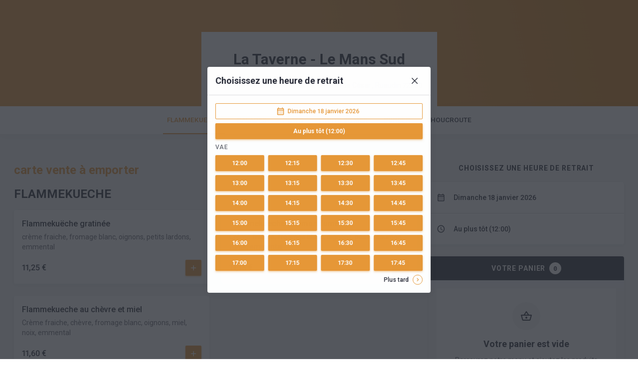

--- FILE ---
content_type: text/html; charset=utf-8
request_url: https://commands.zenchef.com/articles?rid=318702
body_size: 36152
content:
<!DOCTYPE html><html lang="fr"><head><style></style><meta name="theme-color" content="#e79837"/><link rel="shortcut icon" type="image/x-icon" href="/favicon.ico"/><script async="" src="/scripts/checkBrowser.js"></script><script>document.addEventListener('touchstart', function() {});</script><style>
            html, body {
              touch-action: auto;
              scroll-behavior: smooth;
              font-size: 16px;
            }
            body {
              font-family: Roboto, Helvetica, sans-serif;
              -webkit-tap-highlight-color: transparent;
              margin: 0;
            }
            :focus:not(.focus-visible),
            :focus:not(.focus-visible) + [data-focus] {
              outline: none;
              box-shadow: none;
            }
            body.noHover {
              pointer-events: none;
            }
            @media (max-width: 500px) {
              body {
                background-color: white;
              }
            }
            * {
              box-sizing: border-box;
            }
            input, textarea {
              -webkit-appearance: none;
              font-family: Roboto, Helvetica, sans-serif;
            }

            @media screen and (-ms-high-contrast: active), (-ms-high-contrast: none) {
              select::-ms-expand {
                display: none;
              }
              textarea {
                overflow: auto;
              }
              input::-ms-clear {
                width : 0;
                height: 0;
              }
              #made-by-zenchef {
                width: 100%; 
                text-align: center;
              }
            }
            .merged-iti-flags {
              position: relative;
              width: 20px;
              height: 10px;
              overflow: hidden;
              box-shadow: 0 0 1px 0 #888;
            }
            .merged-iti-flags .iti-flag {
              position: absolute;
            }
            .merged-iti-flags .iti-flag:last-child {
              background-repeat: no-repeat;
              width: 10px;
            }
            .scrollGradient {
              background-color: #ffffff;
              background: 
                linear-gradient(white 33%,rgba(255,255,255,0)),
                linear-gradient(rgba(255,255,255,0),white 66%) 0 100%,
                linear-gradient(rgba(0,0,0,.1),transparent),
                linear-gradient(0deg,rgba(0,0,0,.1),transparent) 0 100%;
              background-attachment: local, local, scroll, scroll;
              background-repeat: no-repeat;
              background-size: 100% 36px, 100% 36px, 100% 10px, 100% 10px;
            }
            .scrollGradientLightWhite {
              position: relative;
              background-color: #f8f8f9;
              background: 
                linear-gradient(#f8f8f9 33%,rgba(248,248,249,0)),
                linear-gradient(rgba(248,248,249,0),#f8f8f9 66%) 0 100%,
                linear-gradient(rgba(0,0,0,.02),transparent),
                linear-gradient(0deg,rgba(0,0,0,.02),transparent) 0 100%;
              background-attachment: local, local, scroll, scroll;
              background-repeat: no-repeat;
              background-size: 100% 36px, 100% 36px, 100% 36px, 100% 36px;
            }
            .scrollGradientLightWhite:after {
              content:&#x27;&#x27;;
              position: absolute;
              left:0;
              right: 0;
              bottom: 0;
              height: 16px;
              background: linear-gradient(rgba(248,248,249,0) 0%, #f8f8f9);
            }
            .horizontalScrollGradient {
              background-color: #ffffff;
              background:
                linear-gradient(90deg,#fff 33%,rgba(255,255,255,0)),
                linear-gradient(90deg,rgba(255,255,255,0),#fff 66%) 0 100%,
                linear-gradient(90deg,rgba(0,0,0,.02),transparent),
                linear-gradient(-90deg,rgba(0,0,0,.02),transparent) 0 100%;
              background-repeat: no-repeat;
              background-attachment: local, local, scroll, scroll;
              background-size: 36px 100% , 36px 100% , 36px 100% , 36px 100%;
              background-position: 0 0,100%,0 0,100%;
            }
            </style><link rel="preconnect" href="https://fonts.gstatic.com" crossorigin /><meta charSet="utf-8"/><link rel="stylesheet" data-href="https://fonts.googleapis.com/css2?family=Roboto:wght@400;500;700&amp;family=Ubuntu+Mono:wght@400;700&amp;display=swap" data-optimized-fonts="true"/><meta name="viewport" content="width=device-width, initial-scale=1.0, maximum-scale=1.0, user-scalable=no"/><script>
            document.addEventListener("touchend", function() {
              console.log('touchend')
              document.body.dispatchEvent(new MouseEvent('mouseover', { 'bubbles': true }))
            })
          </script><title>La Taverne - Le Mans Sud - Commande en ligne - Click &amp; Collect</title><meta name="description" content="La Taverne - Le Mans Sud, Ruaudin - Commandez en ligne, payez et récupérez votre commande à l&#x27;heure de votre choix"/><meta name="next-head-count" content="6"/><link rel="preload" href="/_next/static/css/3dfa5716819c4b417f09.css" as="style"/><link rel="stylesheet" href="/_next/static/css/3dfa5716819c4b417f09.css" data-n-g=""/><link rel="preload" href="/_next/static/css/1e92e541edffd2e0ed92.css" as="style"/><link rel="stylesheet" href="/_next/static/css/1e92e541edffd2e0ed92.css" data-n-g=""/><noscript data-n-css=""></noscript><script defer="" nomodule="" src="/_next/static/chunks/polyfills-a40ef1678bae11e696dba45124eadd70.js"></script><script src="/_next/static/chunks/webpack-73f7ff78d1a77fad9619.js" defer=""></script><script src="/_next/static/chunks/framework.48ae1bdcd3203852ddf1.js" defer=""></script><script src="/_next/static/chunks/961be3f131fa302e1faaca2588d32c6f3f3b287f.137303571021fcbd9a29.js" defer=""></script><script src="/_next/static/chunks/8ee42af10c27d3aa533df37f4ef8902848d319ee.358fe0a1e298fc156934.js" defer=""></script><script src="/_next/static/chunks/main-db179c0446e892efab46.js" defer=""></script><script src="/_next/static/chunks/e82996df.fcb29e7cb758ba5f5d03.js" defer=""></script><script src="/_next/static/chunks/8faa58168c48eafdc184a823fffa82896ef01619.df696489fc3b3d09cc04.js" defer=""></script><script src="/_next/static/chunks/f21b18b3c525fa029cd64cd411ad2ec5385974c1.434f50f2ac5d4c7759ae.js" defer=""></script><script src="/_next/static/chunks/aa9a008145358fe9f980ec92037081327686e290.6c8223db74187dc9b2d8.js" defer=""></script><script src="/_next/static/chunks/b2f552647bbd9df8c17e5f9b14680ca4423e7cbb.87228b5f298dedd7786c.js" defer=""></script><script src="/_next/static/chunks/b1fdb72b904ddb348ca6d6c708065036aa80bef0.40b69a2be223b38ca6bd.js" defer=""></script><script src="/_next/static/chunks/b8174ab921bdcaca5b31f98ccb7fd234a7969312.d5855bf3ef41054bf4af.js" defer=""></script><script src="/_next/static/chunks/6fc75e7c9ecb564248f793be6206c4687915fc3e.bc8d90829845521a4641.js" defer=""></script><script src="/_next/static/chunks/6fc75e7c9ecb564248f793be6206c4687915fc3e_CSS.34e373399cdc573d23ed.js" defer=""></script><script src="/_next/static/chunks/2bddfa04c2cd21d0a573472371683dda67b36a70.04d4d8c3f474366f2c77.js" defer=""></script><script src="/_next/static/chunks/8459fc04c6c76ac3f19ff7d58e2bc1ff2567a74a.e0f1cbdbf5f3a2e50cf7.js" defer=""></script><script src="/_next/static/chunks/b1542cc239bf56c8a14913c0a930efe682b5cf86.5e3251fde27aaf1a1061.js" defer=""></script><script src="/_next/static/chunks/c4588a075b602d2fcf38cd4e888fb447375d9f3e.b4a5d4d4c240afb02eb4.js" defer=""></script><script src="/_next/static/chunks/pages/_app-41e58b9020bb97985798.js" defer=""></script><script src="/_next/static/chunks/a791c549d9619cf86c6413b719c96acb46b7bacd.9456fbf047b8471ff9c5.js" defer=""></script><script src="/_next/static/chunks/bda6dea0bd1bb58ddd56599fb44feafa5cdb273d.1e2320e17a2d5ba8adc1.js" defer=""></script><script src="/_next/static/chunks/pages/articles-8b7812924db10aff77df.js" defer=""></script><script src="/_next/static/c7e73b54-4616-4203-99cb-57eb8803d436/_buildManifest.js" defer=""></script><script src="/_next/static/c7e73b54-4616-4203-99cb-57eb8803d436/_ssgManifest.js" defer=""></script><style data-href="https://fonts.googleapis.com/css2?family=Roboto:wght@400;500;700&family=Ubuntu+Mono:wght@400;700&display=swap">@font-face{font-family:'Roboto';font-style:normal;font-weight:400;font-stretch:normal;font-display:swap;src:url(https://fonts.gstatic.com/l/font?kit=KFOMCnqEu92Fr1ME7kSn66aGLdTylUAMQXC89YmC2DPNWubEbWmQ&skey=a0a0114a1dcab3ac&v=v50) format('woff')}@font-face{font-family:'Roboto';font-style:normal;font-weight:500;font-stretch:normal;font-display:swap;src:url(https://fonts.gstatic.com/l/font?kit=KFOMCnqEu92Fr1ME7kSn66aGLdTylUAMQXC89YmC2DPNWub2bWmQ&skey=a0a0114a1dcab3ac&v=v50) format('woff')}@font-face{font-family:'Roboto';font-style:normal;font-weight:700;font-stretch:normal;font-display:swap;src:url(https://fonts.gstatic.com/l/font?kit=KFOMCnqEu92Fr1ME7kSn66aGLdTylUAMQXC89YmC2DPNWuYjammQ&skey=a0a0114a1dcab3ac&v=v50) format('woff')}@font-face{font-family:'Ubuntu Mono';font-style:normal;font-weight:400;font-display:swap;src:url(https://fonts.gstatic.com/l/font?kit=KFOjCneDtsqEr0keqCMhbBc-&skey=8c1feb82f3a61020&v=v19) format('woff')}@font-face{font-family:'Ubuntu Mono';font-style:normal;font-weight:700;font-display:swap;src:url(https://fonts.gstatic.com/l/font?kit=KFO-CneDtsqEr0keqCMhbC-BL-Hx&skey=a9bb4edd8443acaf&v=v19) format('woff')}@font-face{font-family:'Roboto';font-style:normal;font-weight:400;font-stretch:100%;font-display:swap;src:url(https://fonts.gstatic.com/s/roboto/v50/KFO7CnqEu92Fr1ME7kSn66aGLdTylUAMa3GUBHMdazTgWw.woff2) format('woff2');unicode-range:U+0460-052F,U+1C80-1C8A,U+20B4,U+2DE0-2DFF,U+A640-A69F,U+FE2E-FE2F}@font-face{font-family:'Roboto';font-style:normal;font-weight:400;font-stretch:100%;font-display:swap;src:url(https://fonts.gstatic.com/s/roboto/v50/KFO7CnqEu92Fr1ME7kSn66aGLdTylUAMa3iUBHMdazTgWw.woff2) format('woff2');unicode-range:U+0301,U+0400-045F,U+0490-0491,U+04B0-04B1,U+2116}@font-face{font-family:'Roboto';font-style:normal;font-weight:400;font-stretch:100%;font-display:swap;src:url(https://fonts.gstatic.com/s/roboto/v50/KFO7CnqEu92Fr1ME7kSn66aGLdTylUAMa3CUBHMdazTgWw.woff2) format('woff2');unicode-range:U+1F00-1FFF}@font-face{font-family:'Roboto';font-style:normal;font-weight:400;font-stretch:100%;font-display:swap;src:url(https://fonts.gstatic.com/s/roboto/v50/KFO7CnqEu92Fr1ME7kSn66aGLdTylUAMa3-UBHMdazTgWw.woff2) format('woff2');unicode-range:U+0370-0377,U+037A-037F,U+0384-038A,U+038C,U+038E-03A1,U+03A3-03FF}@font-face{font-family:'Roboto';font-style:normal;font-weight:400;font-stretch:100%;font-display:swap;src:url(https://fonts.gstatic.com/s/roboto/v50/KFO7CnqEu92Fr1ME7kSn66aGLdTylUAMawCUBHMdazTgWw.woff2) format('woff2');unicode-range:U+0302-0303,U+0305,U+0307-0308,U+0310,U+0312,U+0315,U+031A,U+0326-0327,U+032C,U+032F-0330,U+0332-0333,U+0338,U+033A,U+0346,U+034D,U+0391-03A1,U+03A3-03A9,U+03B1-03C9,U+03D1,U+03D5-03D6,U+03F0-03F1,U+03F4-03F5,U+2016-2017,U+2034-2038,U+203C,U+2040,U+2043,U+2047,U+2050,U+2057,U+205F,U+2070-2071,U+2074-208E,U+2090-209C,U+20D0-20DC,U+20E1,U+20E5-20EF,U+2100-2112,U+2114-2115,U+2117-2121,U+2123-214F,U+2190,U+2192,U+2194-21AE,U+21B0-21E5,U+21F1-21F2,U+21F4-2211,U+2213-2214,U+2216-22FF,U+2308-230B,U+2310,U+2319,U+231C-2321,U+2336-237A,U+237C,U+2395,U+239B-23B7,U+23D0,U+23DC-23E1,U+2474-2475,U+25AF,U+25B3,U+25B7,U+25BD,U+25C1,U+25CA,U+25CC,U+25FB,U+266D-266F,U+27C0-27FF,U+2900-2AFF,U+2B0E-2B11,U+2B30-2B4C,U+2BFE,U+3030,U+FF5B,U+FF5D,U+1D400-1D7FF,U+1EE00-1EEFF}@font-face{font-family:'Roboto';font-style:normal;font-weight:400;font-stretch:100%;font-display:swap;src:url(https://fonts.gstatic.com/s/roboto/v50/KFO7CnqEu92Fr1ME7kSn66aGLdTylUAMaxKUBHMdazTgWw.woff2) format('woff2');unicode-range:U+0001-000C,U+000E-001F,U+007F-009F,U+20DD-20E0,U+20E2-20E4,U+2150-218F,U+2190,U+2192,U+2194-2199,U+21AF,U+21E6-21F0,U+21F3,U+2218-2219,U+2299,U+22C4-22C6,U+2300-243F,U+2440-244A,U+2460-24FF,U+25A0-27BF,U+2800-28FF,U+2921-2922,U+2981,U+29BF,U+29EB,U+2B00-2BFF,U+4DC0-4DFF,U+FFF9-FFFB,U+10140-1018E,U+10190-1019C,U+101A0,U+101D0-101FD,U+102E0-102FB,U+10E60-10E7E,U+1D2C0-1D2D3,U+1D2E0-1D37F,U+1F000-1F0FF,U+1F100-1F1AD,U+1F1E6-1F1FF,U+1F30D-1F30F,U+1F315,U+1F31C,U+1F31E,U+1F320-1F32C,U+1F336,U+1F378,U+1F37D,U+1F382,U+1F393-1F39F,U+1F3A7-1F3A8,U+1F3AC-1F3AF,U+1F3C2,U+1F3C4-1F3C6,U+1F3CA-1F3CE,U+1F3D4-1F3E0,U+1F3ED,U+1F3F1-1F3F3,U+1F3F5-1F3F7,U+1F408,U+1F415,U+1F41F,U+1F426,U+1F43F,U+1F441-1F442,U+1F444,U+1F446-1F449,U+1F44C-1F44E,U+1F453,U+1F46A,U+1F47D,U+1F4A3,U+1F4B0,U+1F4B3,U+1F4B9,U+1F4BB,U+1F4BF,U+1F4C8-1F4CB,U+1F4D6,U+1F4DA,U+1F4DF,U+1F4E3-1F4E6,U+1F4EA-1F4ED,U+1F4F7,U+1F4F9-1F4FB,U+1F4FD-1F4FE,U+1F503,U+1F507-1F50B,U+1F50D,U+1F512-1F513,U+1F53E-1F54A,U+1F54F-1F5FA,U+1F610,U+1F650-1F67F,U+1F687,U+1F68D,U+1F691,U+1F694,U+1F698,U+1F6AD,U+1F6B2,U+1F6B9-1F6BA,U+1F6BC,U+1F6C6-1F6CF,U+1F6D3-1F6D7,U+1F6E0-1F6EA,U+1F6F0-1F6F3,U+1F6F7-1F6FC,U+1F700-1F7FF,U+1F800-1F80B,U+1F810-1F847,U+1F850-1F859,U+1F860-1F887,U+1F890-1F8AD,U+1F8B0-1F8BB,U+1F8C0-1F8C1,U+1F900-1F90B,U+1F93B,U+1F946,U+1F984,U+1F996,U+1F9E9,U+1FA00-1FA6F,U+1FA70-1FA7C,U+1FA80-1FA89,U+1FA8F-1FAC6,U+1FACE-1FADC,U+1FADF-1FAE9,U+1FAF0-1FAF8,U+1FB00-1FBFF}@font-face{font-family:'Roboto';font-style:normal;font-weight:400;font-stretch:100%;font-display:swap;src:url(https://fonts.gstatic.com/s/roboto/v50/KFO7CnqEu92Fr1ME7kSn66aGLdTylUAMa3OUBHMdazTgWw.woff2) format('woff2');unicode-range:U+0102-0103,U+0110-0111,U+0128-0129,U+0168-0169,U+01A0-01A1,U+01AF-01B0,U+0300-0301,U+0303-0304,U+0308-0309,U+0323,U+0329,U+1EA0-1EF9,U+20AB}@font-face{font-family:'Roboto';font-style:normal;font-weight:400;font-stretch:100%;font-display:swap;src:url(https://fonts.gstatic.com/s/roboto/v50/KFO7CnqEu92Fr1ME7kSn66aGLdTylUAMa3KUBHMdazTgWw.woff2) format('woff2');unicode-range:U+0100-02BA,U+02BD-02C5,U+02C7-02CC,U+02CE-02D7,U+02DD-02FF,U+0304,U+0308,U+0329,U+1D00-1DBF,U+1E00-1E9F,U+1EF2-1EFF,U+2020,U+20A0-20AB,U+20AD-20C0,U+2113,U+2C60-2C7F,U+A720-A7FF}@font-face{font-family:'Roboto';font-style:normal;font-weight:400;font-stretch:100%;font-display:swap;src:url(https://fonts.gstatic.com/s/roboto/v50/KFO7CnqEu92Fr1ME7kSn66aGLdTylUAMa3yUBHMdazQ.woff2) format('woff2');unicode-range:U+0000-00FF,U+0131,U+0152-0153,U+02BB-02BC,U+02C6,U+02DA,U+02DC,U+0304,U+0308,U+0329,U+2000-206F,U+20AC,U+2122,U+2191,U+2193,U+2212,U+2215,U+FEFF,U+FFFD}@font-face{font-family:'Roboto';font-style:normal;font-weight:500;font-stretch:100%;font-display:swap;src:url(https://fonts.gstatic.com/s/roboto/v50/KFO7CnqEu92Fr1ME7kSn66aGLdTylUAMa3GUBHMdazTgWw.woff2) format('woff2');unicode-range:U+0460-052F,U+1C80-1C8A,U+20B4,U+2DE0-2DFF,U+A640-A69F,U+FE2E-FE2F}@font-face{font-family:'Roboto';font-style:normal;font-weight:500;font-stretch:100%;font-display:swap;src:url(https://fonts.gstatic.com/s/roboto/v50/KFO7CnqEu92Fr1ME7kSn66aGLdTylUAMa3iUBHMdazTgWw.woff2) format('woff2');unicode-range:U+0301,U+0400-045F,U+0490-0491,U+04B0-04B1,U+2116}@font-face{font-family:'Roboto';font-style:normal;font-weight:500;font-stretch:100%;font-display:swap;src:url(https://fonts.gstatic.com/s/roboto/v50/KFO7CnqEu92Fr1ME7kSn66aGLdTylUAMa3CUBHMdazTgWw.woff2) format('woff2');unicode-range:U+1F00-1FFF}@font-face{font-family:'Roboto';font-style:normal;font-weight:500;font-stretch:100%;font-display:swap;src:url(https://fonts.gstatic.com/s/roboto/v50/KFO7CnqEu92Fr1ME7kSn66aGLdTylUAMa3-UBHMdazTgWw.woff2) format('woff2');unicode-range:U+0370-0377,U+037A-037F,U+0384-038A,U+038C,U+038E-03A1,U+03A3-03FF}@font-face{font-family:'Roboto';font-style:normal;font-weight:500;font-stretch:100%;font-display:swap;src:url(https://fonts.gstatic.com/s/roboto/v50/KFO7CnqEu92Fr1ME7kSn66aGLdTylUAMawCUBHMdazTgWw.woff2) format('woff2');unicode-range:U+0302-0303,U+0305,U+0307-0308,U+0310,U+0312,U+0315,U+031A,U+0326-0327,U+032C,U+032F-0330,U+0332-0333,U+0338,U+033A,U+0346,U+034D,U+0391-03A1,U+03A3-03A9,U+03B1-03C9,U+03D1,U+03D5-03D6,U+03F0-03F1,U+03F4-03F5,U+2016-2017,U+2034-2038,U+203C,U+2040,U+2043,U+2047,U+2050,U+2057,U+205F,U+2070-2071,U+2074-208E,U+2090-209C,U+20D0-20DC,U+20E1,U+20E5-20EF,U+2100-2112,U+2114-2115,U+2117-2121,U+2123-214F,U+2190,U+2192,U+2194-21AE,U+21B0-21E5,U+21F1-21F2,U+21F4-2211,U+2213-2214,U+2216-22FF,U+2308-230B,U+2310,U+2319,U+231C-2321,U+2336-237A,U+237C,U+2395,U+239B-23B7,U+23D0,U+23DC-23E1,U+2474-2475,U+25AF,U+25B3,U+25B7,U+25BD,U+25C1,U+25CA,U+25CC,U+25FB,U+266D-266F,U+27C0-27FF,U+2900-2AFF,U+2B0E-2B11,U+2B30-2B4C,U+2BFE,U+3030,U+FF5B,U+FF5D,U+1D400-1D7FF,U+1EE00-1EEFF}@font-face{font-family:'Roboto';font-style:normal;font-weight:500;font-stretch:100%;font-display:swap;src:url(https://fonts.gstatic.com/s/roboto/v50/KFO7CnqEu92Fr1ME7kSn66aGLdTylUAMaxKUBHMdazTgWw.woff2) format('woff2');unicode-range:U+0001-000C,U+000E-001F,U+007F-009F,U+20DD-20E0,U+20E2-20E4,U+2150-218F,U+2190,U+2192,U+2194-2199,U+21AF,U+21E6-21F0,U+21F3,U+2218-2219,U+2299,U+22C4-22C6,U+2300-243F,U+2440-244A,U+2460-24FF,U+25A0-27BF,U+2800-28FF,U+2921-2922,U+2981,U+29BF,U+29EB,U+2B00-2BFF,U+4DC0-4DFF,U+FFF9-FFFB,U+10140-1018E,U+10190-1019C,U+101A0,U+101D0-101FD,U+102E0-102FB,U+10E60-10E7E,U+1D2C0-1D2D3,U+1D2E0-1D37F,U+1F000-1F0FF,U+1F100-1F1AD,U+1F1E6-1F1FF,U+1F30D-1F30F,U+1F315,U+1F31C,U+1F31E,U+1F320-1F32C,U+1F336,U+1F378,U+1F37D,U+1F382,U+1F393-1F39F,U+1F3A7-1F3A8,U+1F3AC-1F3AF,U+1F3C2,U+1F3C4-1F3C6,U+1F3CA-1F3CE,U+1F3D4-1F3E0,U+1F3ED,U+1F3F1-1F3F3,U+1F3F5-1F3F7,U+1F408,U+1F415,U+1F41F,U+1F426,U+1F43F,U+1F441-1F442,U+1F444,U+1F446-1F449,U+1F44C-1F44E,U+1F453,U+1F46A,U+1F47D,U+1F4A3,U+1F4B0,U+1F4B3,U+1F4B9,U+1F4BB,U+1F4BF,U+1F4C8-1F4CB,U+1F4D6,U+1F4DA,U+1F4DF,U+1F4E3-1F4E6,U+1F4EA-1F4ED,U+1F4F7,U+1F4F9-1F4FB,U+1F4FD-1F4FE,U+1F503,U+1F507-1F50B,U+1F50D,U+1F512-1F513,U+1F53E-1F54A,U+1F54F-1F5FA,U+1F610,U+1F650-1F67F,U+1F687,U+1F68D,U+1F691,U+1F694,U+1F698,U+1F6AD,U+1F6B2,U+1F6B9-1F6BA,U+1F6BC,U+1F6C6-1F6CF,U+1F6D3-1F6D7,U+1F6E0-1F6EA,U+1F6F0-1F6F3,U+1F6F7-1F6FC,U+1F700-1F7FF,U+1F800-1F80B,U+1F810-1F847,U+1F850-1F859,U+1F860-1F887,U+1F890-1F8AD,U+1F8B0-1F8BB,U+1F8C0-1F8C1,U+1F900-1F90B,U+1F93B,U+1F946,U+1F984,U+1F996,U+1F9E9,U+1FA00-1FA6F,U+1FA70-1FA7C,U+1FA80-1FA89,U+1FA8F-1FAC6,U+1FACE-1FADC,U+1FADF-1FAE9,U+1FAF0-1FAF8,U+1FB00-1FBFF}@font-face{font-family:'Roboto';font-style:normal;font-weight:500;font-stretch:100%;font-display:swap;src:url(https://fonts.gstatic.com/s/roboto/v50/KFO7CnqEu92Fr1ME7kSn66aGLdTylUAMa3OUBHMdazTgWw.woff2) format('woff2');unicode-range:U+0102-0103,U+0110-0111,U+0128-0129,U+0168-0169,U+01A0-01A1,U+01AF-01B0,U+0300-0301,U+0303-0304,U+0308-0309,U+0323,U+0329,U+1EA0-1EF9,U+20AB}@font-face{font-family:'Roboto';font-style:normal;font-weight:500;font-stretch:100%;font-display:swap;src:url(https://fonts.gstatic.com/s/roboto/v50/KFO7CnqEu92Fr1ME7kSn66aGLdTylUAMa3KUBHMdazTgWw.woff2) format('woff2');unicode-range:U+0100-02BA,U+02BD-02C5,U+02C7-02CC,U+02CE-02D7,U+02DD-02FF,U+0304,U+0308,U+0329,U+1D00-1DBF,U+1E00-1E9F,U+1EF2-1EFF,U+2020,U+20A0-20AB,U+20AD-20C0,U+2113,U+2C60-2C7F,U+A720-A7FF}@font-face{font-family:'Roboto';font-style:normal;font-weight:500;font-stretch:100%;font-display:swap;src:url(https://fonts.gstatic.com/s/roboto/v50/KFO7CnqEu92Fr1ME7kSn66aGLdTylUAMa3yUBHMdazQ.woff2) format('woff2');unicode-range:U+0000-00FF,U+0131,U+0152-0153,U+02BB-02BC,U+02C6,U+02DA,U+02DC,U+0304,U+0308,U+0329,U+2000-206F,U+20AC,U+2122,U+2191,U+2193,U+2212,U+2215,U+FEFF,U+FFFD}@font-face{font-family:'Roboto';font-style:normal;font-weight:700;font-stretch:100%;font-display:swap;src:url(https://fonts.gstatic.com/s/roboto/v50/KFO7CnqEu92Fr1ME7kSn66aGLdTylUAMa3GUBHMdazTgWw.woff2) format('woff2');unicode-range:U+0460-052F,U+1C80-1C8A,U+20B4,U+2DE0-2DFF,U+A640-A69F,U+FE2E-FE2F}@font-face{font-family:'Roboto';font-style:normal;font-weight:700;font-stretch:100%;font-display:swap;src:url(https://fonts.gstatic.com/s/roboto/v50/KFO7CnqEu92Fr1ME7kSn66aGLdTylUAMa3iUBHMdazTgWw.woff2) format('woff2');unicode-range:U+0301,U+0400-045F,U+0490-0491,U+04B0-04B1,U+2116}@font-face{font-family:'Roboto';font-style:normal;font-weight:700;font-stretch:100%;font-display:swap;src:url(https://fonts.gstatic.com/s/roboto/v50/KFO7CnqEu92Fr1ME7kSn66aGLdTylUAMa3CUBHMdazTgWw.woff2) format('woff2');unicode-range:U+1F00-1FFF}@font-face{font-family:'Roboto';font-style:normal;font-weight:700;font-stretch:100%;font-display:swap;src:url(https://fonts.gstatic.com/s/roboto/v50/KFO7CnqEu92Fr1ME7kSn66aGLdTylUAMa3-UBHMdazTgWw.woff2) format('woff2');unicode-range:U+0370-0377,U+037A-037F,U+0384-038A,U+038C,U+038E-03A1,U+03A3-03FF}@font-face{font-family:'Roboto';font-style:normal;font-weight:700;font-stretch:100%;font-display:swap;src:url(https://fonts.gstatic.com/s/roboto/v50/KFO7CnqEu92Fr1ME7kSn66aGLdTylUAMawCUBHMdazTgWw.woff2) format('woff2');unicode-range:U+0302-0303,U+0305,U+0307-0308,U+0310,U+0312,U+0315,U+031A,U+0326-0327,U+032C,U+032F-0330,U+0332-0333,U+0338,U+033A,U+0346,U+034D,U+0391-03A1,U+03A3-03A9,U+03B1-03C9,U+03D1,U+03D5-03D6,U+03F0-03F1,U+03F4-03F5,U+2016-2017,U+2034-2038,U+203C,U+2040,U+2043,U+2047,U+2050,U+2057,U+205F,U+2070-2071,U+2074-208E,U+2090-209C,U+20D0-20DC,U+20E1,U+20E5-20EF,U+2100-2112,U+2114-2115,U+2117-2121,U+2123-214F,U+2190,U+2192,U+2194-21AE,U+21B0-21E5,U+21F1-21F2,U+21F4-2211,U+2213-2214,U+2216-22FF,U+2308-230B,U+2310,U+2319,U+231C-2321,U+2336-237A,U+237C,U+2395,U+239B-23B7,U+23D0,U+23DC-23E1,U+2474-2475,U+25AF,U+25B3,U+25B7,U+25BD,U+25C1,U+25CA,U+25CC,U+25FB,U+266D-266F,U+27C0-27FF,U+2900-2AFF,U+2B0E-2B11,U+2B30-2B4C,U+2BFE,U+3030,U+FF5B,U+FF5D,U+1D400-1D7FF,U+1EE00-1EEFF}@font-face{font-family:'Roboto';font-style:normal;font-weight:700;font-stretch:100%;font-display:swap;src:url(https://fonts.gstatic.com/s/roboto/v50/KFO7CnqEu92Fr1ME7kSn66aGLdTylUAMaxKUBHMdazTgWw.woff2) format('woff2');unicode-range:U+0001-000C,U+000E-001F,U+007F-009F,U+20DD-20E0,U+20E2-20E4,U+2150-218F,U+2190,U+2192,U+2194-2199,U+21AF,U+21E6-21F0,U+21F3,U+2218-2219,U+2299,U+22C4-22C6,U+2300-243F,U+2440-244A,U+2460-24FF,U+25A0-27BF,U+2800-28FF,U+2921-2922,U+2981,U+29BF,U+29EB,U+2B00-2BFF,U+4DC0-4DFF,U+FFF9-FFFB,U+10140-1018E,U+10190-1019C,U+101A0,U+101D0-101FD,U+102E0-102FB,U+10E60-10E7E,U+1D2C0-1D2D3,U+1D2E0-1D37F,U+1F000-1F0FF,U+1F100-1F1AD,U+1F1E6-1F1FF,U+1F30D-1F30F,U+1F315,U+1F31C,U+1F31E,U+1F320-1F32C,U+1F336,U+1F378,U+1F37D,U+1F382,U+1F393-1F39F,U+1F3A7-1F3A8,U+1F3AC-1F3AF,U+1F3C2,U+1F3C4-1F3C6,U+1F3CA-1F3CE,U+1F3D4-1F3E0,U+1F3ED,U+1F3F1-1F3F3,U+1F3F5-1F3F7,U+1F408,U+1F415,U+1F41F,U+1F426,U+1F43F,U+1F441-1F442,U+1F444,U+1F446-1F449,U+1F44C-1F44E,U+1F453,U+1F46A,U+1F47D,U+1F4A3,U+1F4B0,U+1F4B3,U+1F4B9,U+1F4BB,U+1F4BF,U+1F4C8-1F4CB,U+1F4D6,U+1F4DA,U+1F4DF,U+1F4E3-1F4E6,U+1F4EA-1F4ED,U+1F4F7,U+1F4F9-1F4FB,U+1F4FD-1F4FE,U+1F503,U+1F507-1F50B,U+1F50D,U+1F512-1F513,U+1F53E-1F54A,U+1F54F-1F5FA,U+1F610,U+1F650-1F67F,U+1F687,U+1F68D,U+1F691,U+1F694,U+1F698,U+1F6AD,U+1F6B2,U+1F6B9-1F6BA,U+1F6BC,U+1F6C6-1F6CF,U+1F6D3-1F6D7,U+1F6E0-1F6EA,U+1F6F0-1F6F3,U+1F6F7-1F6FC,U+1F700-1F7FF,U+1F800-1F80B,U+1F810-1F847,U+1F850-1F859,U+1F860-1F887,U+1F890-1F8AD,U+1F8B0-1F8BB,U+1F8C0-1F8C1,U+1F900-1F90B,U+1F93B,U+1F946,U+1F984,U+1F996,U+1F9E9,U+1FA00-1FA6F,U+1FA70-1FA7C,U+1FA80-1FA89,U+1FA8F-1FAC6,U+1FACE-1FADC,U+1FADF-1FAE9,U+1FAF0-1FAF8,U+1FB00-1FBFF}@font-face{font-family:'Roboto';font-style:normal;font-weight:700;font-stretch:100%;font-display:swap;src:url(https://fonts.gstatic.com/s/roboto/v50/KFO7CnqEu92Fr1ME7kSn66aGLdTylUAMa3OUBHMdazTgWw.woff2) format('woff2');unicode-range:U+0102-0103,U+0110-0111,U+0128-0129,U+0168-0169,U+01A0-01A1,U+01AF-01B0,U+0300-0301,U+0303-0304,U+0308-0309,U+0323,U+0329,U+1EA0-1EF9,U+20AB}@font-face{font-family:'Roboto';font-style:normal;font-weight:700;font-stretch:100%;font-display:swap;src:url(https://fonts.gstatic.com/s/roboto/v50/KFO7CnqEu92Fr1ME7kSn66aGLdTylUAMa3KUBHMdazTgWw.woff2) format('woff2');unicode-range:U+0100-02BA,U+02BD-02C5,U+02C7-02CC,U+02CE-02D7,U+02DD-02FF,U+0304,U+0308,U+0329,U+1D00-1DBF,U+1E00-1E9F,U+1EF2-1EFF,U+2020,U+20A0-20AB,U+20AD-20C0,U+2113,U+2C60-2C7F,U+A720-A7FF}@font-face{font-family:'Roboto';font-style:normal;font-weight:700;font-stretch:100%;font-display:swap;src:url(https://fonts.gstatic.com/s/roboto/v50/KFO7CnqEu92Fr1ME7kSn66aGLdTylUAMa3yUBHMdazQ.woff2) format('woff2');unicode-range:U+0000-00FF,U+0131,U+0152-0153,U+02BB-02BC,U+02C6,U+02DA,U+02DC,U+0304,U+0308,U+0329,U+2000-206F,U+20AC,U+2122,U+2191,U+2193,U+2212,U+2215,U+FEFF,U+FFFD}@font-face{font-family:'Ubuntu Mono';font-style:normal;font-weight:400;font-display:swap;src:url(https://fonts.gstatic.com/s/ubuntumono/v19/KFOjCneDtsqEr0keqCMhbCc3CsTYl4BOQ3o.woff2) format('woff2');unicode-range:U+0460-052F,U+1C80-1C8A,U+20B4,U+2DE0-2DFF,U+A640-A69F,U+FE2E-FE2F}@font-face{font-family:'Ubuntu Mono';font-style:normal;font-weight:400;font-display:swap;src:url(https://fonts.gstatic.com/s/ubuntumono/v19/KFOjCneDtsqEr0keqCMhbCc-CsTYl4BOQ3o.woff2) format('woff2');unicode-range:U+0301,U+0400-045F,U+0490-0491,U+04B0-04B1,U+2116}@font-face{font-family:'Ubuntu Mono';font-style:normal;font-weight:400;font-display:swap;src:url(https://fonts.gstatic.com/s/ubuntumono/v19/KFOjCneDtsqEr0keqCMhbCc2CsTYl4BOQ3o.woff2) format('woff2');unicode-range:U+1F00-1FFF}@font-face{font-family:'Ubuntu Mono';font-style:normal;font-weight:400;font-display:swap;src:url(https://fonts.gstatic.com/s/ubuntumono/v19/KFOjCneDtsqEr0keqCMhbCc5CsTYl4BOQ3o.woff2) format('woff2');unicode-range:U+0370-0377,U+037A-037F,U+0384-038A,U+038C,U+038E-03A1,U+03A3-03FF}@font-face{font-family:'Ubuntu Mono';font-style:normal;font-weight:400;font-display:swap;src:url(https://fonts.gstatic.com/s/ubuntumono/v19/KFOjCneDtsqEr0keqCMhbCc0CsTYl4BOQ3o.woff2) format('woff2');unicode-range:U+0100-02BA,U+02BD-02C5,U+02C7-02CC,U+02CE-02D7,U+02DD-02FF,U+0304,U+0308,U+0329,U+1D00-1DBF,U+1E00-1E9F,U+1EF2-1EFF,U+2020,U+20A0-20AB,U+20AD-20C0,U+2113,U+2C60-2C7F,U+A720-A7FF}@font-face{font-family:'Ubuntu Mono';font-style:normal;font-weight:400;font-display:swap;src:url(https://fonts.gstatic.com/s/ubuntumono/v19/KFOjCneDtsqEr0keqCMhbCc6CsTYl4BO.woff2) format('woff2');unicode-range:U+0000-00FF,U+0131,U+0152-0153,U+02BB-02BC,U+02C6,U+02DA,U+02DC,U+0304,U+0308,U+0329,U+2000-206F,U+20AC,U+2122,U+2191,U+2193,U+2212,U+2215,U+FEFF,U+FFFD}@font-face{font-family:'Ubuntu Mono';font-style:normal;font-weight:700;font-display:swap;src:url(https://fonts.gstatic.com/s/ubuntumono/v19/KFO-CneDtsqEr0keqCMhbC-BL9H4tY1keXO0OVg.woff2) format('woff2');unicode-range:U+0460-052F,U+1C80-1C8A,U+20B4,U+2DE0-2DFF,U+A640-A69F,U+FE2E-FE2F}@font-face{font-family:'Ubuntu Mono';font-style:normal;font-weight:700;font-display:swap;src:url(https://fonts.gstatic.com/s/ubuntumono/v19/KFO-CneDtsqEr0keqCMhbC-BL9HxtY1keXO0OVg.woff2) format('woff2');unicode-range:U+0301,U+0400-045F,U+0490-0491,U+04B0-04B1,U+2116}@font-face{font-family:'Ubuntu Mono';font-style:normal;font-weight:700;font-display:swap;src:url(https://fonts.gstatic.com/s/ubuntumono/v19/KFO-CneDtsqEr0keqCMhbC-BL9H5tY1keXO0OVg.woff2) format('woff2');unicode-range:U+1F00-1FFF}@font-face{font-family:'Ubuntu Mono';font-style:normal;font-weight:700;font-display:swap;src:url(https://fonts.gstatic.com/s/ubuntumono/v19/KFO-CneDtsqEr0keqCMhbC-BL9H2tY1keXO0OVg.woff2) format('woff2');unicode-range:U+0370-0377,U+037A-037F,U+0384-038A,U+038C,U+038E-03A1,U+03A3-03FF}@font-face{font-family:'Ubuntu Mono';font-style:normal;font-weight:700;font-display:swap;src:url(https://fonts.gstatic.com/s/ubuntumono/v19/KFO-CneDtsqEr0keqCMhbC-BL9H7tY1keXO0OVg.woff2) format('woff2');unicode-range:U+0100-02BA,U+02BD-02C5,U+02C7-02CC,U+02CE-02D7,U+02DD-02FF,U+0304,U+0308,U+0329,U+1D00-1DBF,U+1E00-1E9F,U+1EF2-1EFF,U+2020,U+20A0-20AB,U+20AD-20C0,U+2113,U+2C60-2C7F,U+A720-A7FF}@font-face{font-family:'Ubuntu Mono';font-style:normal;font-weight:700;font-display:swap;src:url(https://fonts.gstatic.com/s/ubuntumono/v19/KFO-CneDtsqEr0keqCMhbC-BL9H1tY1keXO0.woff2) format('woff2');unicode-range:U+0000-00FF,U+0131,U+0152-0153,U+02BB-02BC,U+02C6,U+02DA,U+02DC,U+0304,U+0308,U+0329,U+2000-206F,U+20AC,U+2122,U+2191,U+2193,U+2212,U+2215,U+FEFF,U+FFFD}</style></head><body><div id="__next"><style data-emotion="css-global 4qdpml">:root{--chakra-ring-offset:0px;--chakra-ring-color:rgba(66, 153, 225, 0.6);--chakra-ring-width:3px;--chakra-ring-inset:var(--chakra-empty, /*!*/ /*!*/);--chakra-ring-offset-shadow:var(--chakra-ring-inset) 0 0 0 var(--chakra-ring-offset) var(--chakra-ring-offset-color, transparent);--chakra-ring-shadow:var(--chakra-ring-inset) 0 0 0 calc(var(--chakra-ring-width) + var(--chakra-ring-offset)) var(--chakra-ring-color);--chakra-ring:var(--chakra-ring-offset-shadow),var(--chakra-ring-shadow),0 0 transparent;--chakra-transform-gpu:translate3d(var(--chakra-translate-x, 0), var(--chakra-translate-y, 0), 0) rotate(var(--chakra-rotate, 0)) scaleX(var(--chakra-scale-x, 1)) scaleY(var(--chakra-scale-y, 1)) skewX(var(--chakra-skew-x, 0)) skewY(var(--chakra-skew-y, 0));--chakra-transform:translateX(var(--chakra-translate-x, 0)) translateY(var(--chakra-translate-y, 0)) rotate(var(--chakra-rotate, 0)) scaleX(var(--chakra-scale-x, 1)) scaleY(var(--chakra-scale-y, 1)) skewX(var(--chakra-skew-x, 0)) skewY(var(--chakra-skew-y, 0));--chakra-space-x-reverse:0;--chakra-space-y-reverse:0;--chakra-colors-zcf-blue:#4980cc;--chakra-colors-zcf-green:#58be9f;--chakra-colors-zcf-red:#eb5160;--chakra-colors-zcf-yellow:#f3ba54;--chakra-colors-zcf-black:#282b38;--chakra-colors-zcf-cool-black:#282b38;--chakra-colors-zcf-light-black:#696b74;--chakra-colors-zcf-grey:#a5a6ad;--chakra-colors-zcf-cool-grey:#cdced1;--chakra-colors-zcf-light-grey:#dddddf;--chakra-colors-zcf-cool-white:#F0F0F1;--chakra-colors-zcf-light-white:#F6F7F7;--chakra-colors-primary:#e79837;--chakra-colors-transparent:transparent;--chakra-colors-current:currentColor;--chakra-colors-black:#000;--chakra-colors-white:#fff;--chakra-colors-whiteAlpha-50:rgba(255, 255, 255, 0.05);--chakra-colors-whiteAlpha-100:rgba(255, 255, 255, 0.1);--chakra-colors-whiteAlpha-200:rgba(255, 255, 255, 0.2);--chakra-colors-whiteAlpha-300:rgba(255, 255, 255, 0.3);--chakra-colors-whiteAlpha-400:rgba(255, 255, 255, 0.4);--chakra-colors-whiteAlpha-500:rgba(255, 255, 255, 0.5);--chakra-colors-whiteAlpha-600:rgba(255, 255, 255, 0.6);--chakra-colors-whiteAlpha-700:rgba(255, 255, 255, 0.7);--chakra-colors-whiteAlpha-800:rgba(255, 255, 255, 0.8);--chakra-colors-whiteAlpha-900:rgba(255, 255, 255, 0.9);--chakra-colors-blackAlpha-50:rgba(44, 48, 55, 0.05);--chakra-colors-blackAlpha-100:rgba(44, 48, 55, 0.1);--chakra-colors-blackAlpha-200:rgba(44, 48, 55, 0.2);--chakra-colors-blackAlpha-300:rgba(44, 48, 55, 0.3);--chakra-colors-blackAlpha-400:rgba(44, 48, 55, 0.4);--chakra-colors-blackAlpha-500:rgba(44, 48, 55, 0.5);--chakra-colors-blackAlpha-600:rgba(44, 48, 55, 0.6);--chakra-colors-blackAlpha-700:rgba(44, 48, 55, 0.7);--chakra-colors-blackAlpha-800:rgba(44, 48, 55, 0.8);--chakra-colors-blackAlpha-900:rgba(44, 48, 55, 0.9);--chakra-colors-red-50:#fdeeef;--chakra-colors-red-100:#fbdcdf;--chakra-colors-red-200:#f7b9bf;--chakra-colors-red-300:#f397a0;--chakra-colors-red-400:#ef7480;--chakra-colors-red-500:#eb5160;--chakra-colors-red-600:#e62336;--chakra-colors-red-700:#c01627;--chakra-colors-red-800:#92111d;--chakra-colors-red-900:#640c14;--chakra-colors-orange-50:#fef5f0;--chakra-colors-orange-100:#fdece0;--chakra-colors-orange-200:#fbd8c1;--chakra-colors-orange-300:#f9c5a2;--chakra-colors-orange-400:#f7b183;--chakra-colors-orange-500:#f59e64;--chakra-colors-orange-600:#f07828;--chakra-colors-orange-700:#d75f10;--chakra-colors-orange-800:#a84a0b;--chakra-colors-orange-900:#843a09;--chakra-colors-yellow-50:#fef8ee;--chakra-colors-yellow-100:#fdf1dd;--chakra-colors-yellow-200:#fae3bb;--chakra-colors-yellow-300:#f8d698;--chakra-colors-yellow-400:#f5c876;--chakra-colors-yellow-500:#f3ba54;--chakra-colors-yellow-600:#f0a82b;--chakra-colors-yellow-700:#d68f13;--chakra-colors-yellow-800:#a76f0c;--chakra-colors-yellow-900:#774f06;--chakra-colors-green-50:#eef9f5;--chakra-colors-green-100:#def2ec;--chakra-colors-green-200:#bce5d9;--chakra-colors-green-300:#a0dcca;--chakra-colors-green-400:#79cbb2;--chakra-colors-green-500:#58be9f;--chakra-colors-green-600:#40a587;--chakra-colors-green-700:#2f8074;--chakra-colors-green-800:#1f5c4b;--chakra-colors-green-900:#0c3838;--chakra-colors-teal-50:#E6FFFA;--chakra-colors-teal-100:#B2F5EA;--chakra-colors-teal-200:#81E6D9;--chakra-colors-teal-300:#4FD1C5;--chakra-colors-teal-400:#38B2AC;--chakra-colors-teal-500:#319795;--chakra-colors-teal-600:#2C7A7B;--chakra-colors-teal-700:#285E61;--chakra-colors-teal-800:#234E52;--chakra-colors-teal-900:#1D4044;--chakra-colors-blue-50:#edf2fa;--chakra-colors-blue-100:#dbe6f5;--chakra-colors-blue-200:#b6cceb;--chakra-colors-blue-300:#92b3e0;--chakra-colors-blue-400:#6d99d6;--chakra-colors-blue-500:#4980cc;--chakra-colors-blue-600:#3167b1;--chakra-colors-blue-700:#265089;--chakra-colors-blue-800:#1b3861;--chakra-colors-blue-900:#102139;--chakra-colors-cyan-50:#EDFDFD;--chakra-colors-cyan-100:#C4F1F9;--chakra-colors-cyan-200:#9DECF9;--chakra-colors-cyan-300:#76E4F7;--chakra-colors-cyan-400:#0BC5EA;--chakra-colors-cyan-500:#00B5D8;--chakra-colors-cyan-600:#00A3C4;--chakra-colors-cyan-700:#0987A0;--chakra-colors-cyan-800:#086F83;--chakra-colors-cyan-900:#065666;--chakra-colors-purple-50:#f5effe;--chakra-colors-purple-100:#ebdffc;--chakra-colors-purple-200:#d6bff9;--chakra-colors-purple-300:#c2a0f7;--chakra-colors-purple-400:#ad80f4;--chakra-colors-purple-500:#9960f1;--chakra-colors-purple-600:#7b31ed;--chakra-colors-purple-700:#6013d8;--chakra-colors-purple-800:#4c0fa9;--chakra-colors-purple-900:#370b7a;--chakra-colors-pink-50:#fff5f7;--chakra-colors-pink-100:#fed7e2;--chakra-colors-pink-200:#fbb6ce;--chakra-colors-pink-300:#f687b3;--chakra-colors-pink-400:#ed64a6;--chakra-colors-pink-500:#d53f8c;--chakra-colors-pink-600:#b83280;--chakra-colors-pink-700:#97266d;--chakra-colors-pink-800:#702459;--chakra-colors-pink-900:#521B41;--chakra-colors-linkedin-50:#E8F4F9;--chakra-colors-linkedin-100:#CFEDFB;--chakra-colors-linkedin-200:#9BDAF3;--chakra-colors-linkedin-300:#68C7EC;--chakra-colors-linkedin-400:#34B3E4;--chakra-colors-linkedin-500:#00A0DC;--chakra-colors-linkedin-600:#008CC9;--chakra-colors-linkedin-700:#0077B5;--chakra-colors-linkedin-800:#005E93;--chakra-colors-linkedin-900:#004471;--chakra-colors-facebook-50:#E8F4F9;--chakra-colors-facebook-100:#D9DEE9;--chakra-colors-facebook-200:#B7C2DA;--chakra-colors-facebook-300:#6482C0;--chakra-colors-facebook-400:#4267B2;--chakra-colors-facebook-500:#385898;--chakra-colors-facebook-600:#314E89;--chakra-colors-facebook-700:#29487D;--chakra-colors-facebook-800:#223B67;--chakra-colors-facebook-900:#1E355B;--chakra-colors-messenger-50:#D0E6FF;--chakra-colors-messenger-100:#B9DAFF;--chakra-colors-messenger-200:#A2CDFF;--chakra-colors-messenger-300:#7AB8FF;--chakra-colors-messenger-400:#2E90FF;--chakra-colors-messenger-500:#0078FF;--chakra-colors-messenger-600:#0063D1;--chakra-colors-messenger-700:#0052AC;--chakra-colors-messenger-800:#003C7E;--chakra-colors-messenger-900:#002C5C;--chakra-colors-whatsapp-50:#e2f7f4;--chakra-colors-whatsapp-100:#c3f0e9;--chakra-colors-whatsapp-200:#a0e7dc;--chakra-colors-whatsapp-300:#76dccd;--chakra-colors-whatsapp-400:#43cfba;--chakra-colors-whatsapp-500:#00BFA5;--chakra-colors-whatsapp-600:#00ac92;--chakra-colors-whatsapp-700:#009780;--chakra-colors-whatsapp-800:#007d6a;--chakra-colors-whatsapp-900:#005a4c;--chakra-colors-twitter-50:#e5f4fd;--chakra-colors-twitter-100:#c8e9fb;--chakra-colors-twitter-200:#a8dcfa;--chakra-colors-twitter-300:#83cdf7;--chakra-colors-twitter-400:#57bbf5;--chakra-colors-twitter-500:#1DA1F2;--chakra-colors-twitter-600:#1a94da;--chakra-colors-twitter-700:#1681bf;--chakra-colors-twitter-800:#136b9e;--chakra-colors-twitter-900:#0d4d71;--chakra-colors-telegram-50:#e3f2f9;--chakra-colors-telegram-100:#c5e4f3;--chakra-colors-telegram-200:#a2d4ec;--chakra-colors-telegram-300:#7ac1e4;--chakra-colors-telegram-400:#47a9da;--chakra-colors-telegram-500:#0088CC;--chakra-colors-telegram-600:#007ab8;--chakra-colors-telegram-700:#006ba1;--chakra-colors-telegram-800:#005885;--chakra-colors-telegram-900:#003f5e;--chakra-colors-whiteButton-50:rgba(255, 255, 255, 0.04);--chakra-colors-whiteButton-100:rgba(255, 255, 255, 0.06);--chakra-colors-whiteButton-200:rgba(255, 255, 255, 0.08);--chakra-colors-whiteButton-300:rgba(255, 255, 255, 0.16);--chakra-colors-whiteButton-400:rgba(255, 255, 255, 0.24);--chakra-colors-whiteButton-500:#ffffff;--chakra-colors-whiteButton-600:rgba(255, 255, 255, 0.48);--chakra-colors-whiteButton-700:rgba(255, 255, 255, 0.64);--chakra-colors-whiteButton-800:rgba(255, 255, 255, 0.80);--chakra-colors-whiteButton-900:rgba(255, 255, 255, 0.92);--chakra-colors-primaryShades-50:#ffffff;--chakra-colors-primaryShades-100:#fdf6ed;--chakra-colors-primaryShades-200:#f7dec0;--chakra-colors-primaryShades-300:#f2c792;--chakra-colors-primaryShades-400:#ecaf64;--chakra-colors-primaryShades-500:#e79837;--chakra-colors-primaryShades-600:#d27f19;--chakra-colors-primaryShades-700:#a46314;--chakra-colors-primaryShades-800:#77480e;--chakra-colors-primaryShades-900:#492c09;--chakra-colors-gray-50:#fafafa;--chakra-colors-gray-100:#f8f8f9;--chakra-colors-gray-200:#f3f3f3;--chakra-colors-gray-300:#e9eaeb;--chakra-colors-gray-400:#d5d6d7;--chakra-colors-gray-500:#abacaf;--chakra-colors-gray-600:#808387;--chakra-colors-gray-700:#56595f;--chakra-colors-gray-800:#2c3037;--chakra-colors-gray-900:#15171b;--chakra-borders-none:0;--chakra-borders-1px:1px solid;--chakra-borders-2px:2px solid;--chakra-borders-3px:3px solid;--chakra-borders-4px:4px solid;--chakra-fonts-heading:Roboto,Helvetica,Arial,sans-serif,-apple-system,BlinkMacSystemFont,"Apple Color Emoji","Segoe UI Emoji","Segoe UI Symbol";--chakra-fonts-body:Roboto,Helvetica,Arial,sans-serif,-apple-system,BlinkMacSystemFont,"Segoe UI","Apple Color Emoji","Segoe UI Emoji","Segoe UI Symbol";--chakra-fonts-mono:'Ubuntu Mono',SFMono-Regular,Menlo,Monaco,Consolas,"Liberation Mono","Courier New",monospace;--chakra-fontSizes-2xs:0.625rem;--chakra-fontSizes-xs:0.75rem;--chakra-fontSizes-sm:0.875rem;--chakra-fontSizes-md:1rem;--chakra-fontSizes-lg:1.125rem;--chakra-fontSizes-xl:1.5rem;--chakra-fontSizes-2xl:1.75rem;--chakra-fontSizes-3xl:1.85rem;--chakra-fontSizes-4xl:2.25rem;--chakra-fontSizes-5xl:3rem;--chakra-fontSizes-6xl:4rem;--chakra-fontWeights-hairline:100;--chakra-fontWeights-thin:200;--chakra-fontWeights-light:300;--chakra-fontWeights-normal:400;--chakra-fontWeights-medium:500;--chakra-fontWeights-semibold:600;--chakra-fontWeights-bold:700;--chakra-fontWeights-extrabold:800;--chakra-fontWeights-black:900;--chakra-letterSpacings-tighter:-0.05em;--chakra-letterSpacings-tight:-0.025em;--chakra-letterSpacings-normal:0;--chakra-letterSpacings-wide:0.025em;--chakra-letterSpacings-wider:0.05em;--chakra-letterSpacings-widest:0.1em;--chakra-lineHeights-normal:normal;--chakra-lineHeights-none:1;--chakra-lineHeights-shorter:1.25;--chakra-lineHeights-short:1.375;--chakra-lineHeights-base:1.5;--chakra-lineHeights-tall:1.625;--chakra-lineHeights-taller:2;--chakra-radii-none:0;--chakra-radii-sm:0.125rem;--chakra-radii-md:0.25rem;--chakra-radii-lg:0.5rem;--chakra-radii-full:9999px;--chakra-space-0:0;--chakra-space-1:0.25rem;--chakra-space-2:0.5rem;--chakra-space-3:0.75rem;--chakra-space-4:1rem;--chakra-space-5:1.25rem;--chakra-space-6:1.5rem;--chakra-space-7:1.75rem;--chakra-space-8:2rem;--chakra-space-10:2.5rem;--chakra-space-12:3rem;--chakra-space-14:3.5rem;--chakra-space-16:4rem;--chakra-space-20:5rem;--chakra-space-24:6rem;--chakra-space-26:6.5rem;--chakra-space-32:8rem;--chakra-space-34:8.5rem;--chakra-space-38:9.5rem;--chakra-space-40:10rem;--chakra-space-48:12rem;--chakra-space-56:14rem;--chakra-space-64:16rem;--chakra-space-px:1px;--chakra-shadows-sm:0 1px 2px 0 rgba(44, 48, 55, 0.08)!important;--chakra-shadows-md:0 2px 8px 0 rgba(44, 48, 55, 0.08)!important;--chakra-shadows-lg:0 2px 16px 0 rgba(44, 48, 55, 0.08)!important;--chakra-shadows-xl:0 8px 24px 0 rgba(44, 48, 55, 0.08)!important;--chakra-shadows-2xl:0 0 40px 0 rgba(44, 48, 55, 0.16)!important;--chakra-shadows-outline:0 0 0 3px rgba(231, 152, 55, 0.6);--chakra-shadows-inner:inset 0 2px 4px 0 rgba(0,0,0,0.06);--chakra-shadows-none:none;--chakra-sizes-0:0;--chakra-sizes-1:0.25rem;--chakra-sizes-2:0.5rem;--chakra-sizes-3:0.75rem;--chakra-sizes-4:1rem;--chakra-sizes-5:1.25rem;--chakra-sizes-6:1.5rem;--chakra-sizes-7:1.75rem;--chakra-sizes-8:2rem;--chakra-sizes-10:2.5rem;--chakra-sizes-12:3rem;--chakra-sizes-14:3.5rem;--chakra-sizes-16:4rem;--chakra-sizes-20:5rem;--chakra-sizes-24:6rem;--chakra-sizes-26:6.5rem;--chakra-sizes-32:8rem;--chakra-sizes-34:8.5rem;--chakra-sizes-38:9.5rem;--chakra-sizes-40:10rem;--chakra-sizes-48:12rem;--chakra-sizes-56:14rem;--chakra-sizes-64:16rem;--chakra-sizes-px:1px;--chakra-sizes-full:100%;--chakra-sizes-3xs:14rem;--chakra-sizes-2xs:16rem;--chakra-sizes-xs:20rem;--chakra-sizes-sm:24.5rem;--chakra-sizes-md:28rem;--chakra-sizes-lg:35rem;--chakra-sizes-xl:36rem;--chakra-sizes-2xl:42rem;--chakra-sizes-3xl:48rem;--chakra-sizes-4xl:56rem;--chakra-sizes-5xl:64rem;--chakra-sizes-6xl:72rem;--chakra-sizes-container-sm:640px;--chakra-sizes-container-md:768px;--chakra-sizes-container-lg:1024px;--chakra-sizes-container-xl:1280px;--chakra-zIndices-hide:-1;--chakra-zIndices-auto:auto;--chakra-zIndices-base:0;--chakra-zIndices-docked:10;--chakra-zIndices-dropdown:1000;--chakra-zIndices-sticky:1100;--chakra-zIndices-banner:1200;--chakra-zIndices-overlay:1300;--chakra-zIndices-modal:1400;--chakra-zIndices-popover:1500;--chakra-zIndices-skipLink:1600;--chakra-zIndices-toast:1700;--chakra-zIndices-tooltip:1800;--chakra-transition-property-common:background-color,border-color,color,fill,stroke,opacity,box-shadow,transform;--chakra-transition-property-colors:background-color,border-color,color,fill,stroke;--chakra-transition-property-dimensions:width,height;--chakra-transition-property-position:left,right,top,bottom;--chakra-transition-property-background:background-color,background-image,background-position;--chakra-transition-easing-ease-in:cubic-bezier(0.4, 0, 1, 1);--chakra-transition-easing-ease-out:cubic-bezier(0, 0, 0.2, 1);--chakra-transition-easing-ease-in-out:cubic-bezier(0.4, 0, 0.2, 1);--chakra-transition-duration-ultra-fast:50ms;--chakra-transition-duration-faster:100ms;--chakra-transition-duration-fast:150ms;--chakra-transition-duration-normal:200ms;--chakra-transition-duration-slow:300ms;--chakra-transition-duration-slower:400ms;--chakra-transition-duration-ultra-slow:500ms;}</style><style data-emotion="css-global 1syi0wy">html{line-height:1.5;-webkit-text-size-adjust:100%;font-family:system-ui,sans-serif;-webkit-font-smoothing:antialiased;text-rendering:optimizeLegibility;-moz-osx-font-smoothing:grayscale;touch-action:manipulation;}body{position:relative;min-height:100%;font-feature-settings:'kern';}*,*::before,*::after{border-width:0;border-style:solid;box-sizing:border-box;}main{display:block;}hr{border-top-width:1px;box-sizing:content-box;height:0;overflow:visible;}pre,code,kbd,samp{font-family:SFMono-Regular,Menlo,Monaco,Consolas,monospace;font-size:1em;}a{background-color:transparent;color:inherit;-webkit-text-decoration:inherit;text-decoration:inherit;}abbr[title]{border-bottom:none;-webkit-text-decoration:underline;text-decoration:underline;-webkit-text-decoration:underline dotted;-webkit-text-decoration:underline dotted;text-decoration:underline dotted;}b,strong{font-weight:bold;}small{font-size:80%;}sub,sup{font-size:75%;line-height:0;position:relative;vertical-align:baseline;}sub{bottom:-0.25em;}sup{top:-0.5em;}img{border-style:none;}button,input,optgroup,select,textarea{font-family:inherit;font-size:100%;line-height:1.15;margin:0;}button,input{overflow:visible;}button,select{text-transform:none;}button::-moz-focus-inner,[type="button"]::-moz-focus-inner,[type="reset"]::-moz-focus-inner,[type="submit"]::-moz-focus-inner{border-style:none;padding:0;}fieldset{padding:0.35em 0.75em 0.625em;}legend{box-sizing:border-box;color:inherit;display:table;max-width:100%;padding:0;white-space:normal;}progress{vertical-align:baseline;}textarea{overflow:auto;}[type="checkbox"],[type="radio"]{box-sizing:border-box;padding:0;}[type="number"]::-webkit-inner-spin-button,[type="number"]::-webkit-outer-spin-button{-webkit-appearance:none!important;}input[type="number"]{-moz-appearance:textfield;}[type="search"]{-webkit-appearance:textfield;outline-offset:-2px;}[type="search"]::-webkit-search-decoration{-webkit-appearance:none!important;}::-webkit-file-upload-button{-webkit-appearance:button;font:inherit;}details{display:block;}summary{display:-webkit-box;display:-webkit-list-item;display:-ms-list-itembox;display:list-item;}template{display:none;}[hidden]{display:none!important;}body,blockquote,dl,dd,h1,h2,h3,h4,h5,h6,hr,figure,p,pre{margin:0;}button{background:transparent;padding:0;}fieldset{margin:0;padding:0;}ol,ul{margin:0;padding:0;}textarea{resize:vertical;}button,[role="button"]{cursor:pointer;}button::-moz-focus-inner{border:0!important;}table{border-collapse:collapse;}h1,h2,h3,h4,h5,h6{font-size:inherit;font-weight:inherit;}button,input,optgroup,select,textarea{padding:0;line-height:inherit;color:inherit;}img,svg,video,canvas,audio,iframe,embed,object{display:block;vertical-align:middle;}img,video{max-width:100%;height:auto;}[data-js-focus-visible] :focus:not([data-focus-visible-added]){outline:none;box-shadow:none;}select::-ms-expand{display:none;}</style><style data-emotion="css-global w4yzi0">html,body{font-family:var(--chakra-fonts-body);color:var(--chakra-colors-zcf-black);background:var(--chakra-colors-white);line-height:var(--chakra-lineHeights-base);font-feature-settings:"pnum";font-variant-numeric:proportional-nums;}*::-webkit-input-placeholder{color:var(--chakra-colors-zcf-black);}*::-moz-placeholder{color:var(--chakra-colors-zcf-black);}*:-ms-input-placeholder{color:var(--chakra-colors-zcf-black);}*::placeholder{color:var(--chakra-colors-zcf-black);}*,*::before,::after{border-color:var(--chakra-colors-gray-200);word-wrap:break-word;}</style><style data-emotion="css 184xwei">.css-184xwei{display:-webkit-box;display:-webkit-flex;display:-ms-flexbox;display:flex;-webkit-align-items:flex-end;-webkit-box-align:flex-end;-ms-flex-align:flex-end;align-items:flex-end;-webkit-box-pack:center;-ms-flex-pack:center;-webkit-justify-content:center;justify-content:center;position:relative;height:auto;}@media screen and (min-width: 30em){.css-184xwei{height:auto;}}</style><div class="css-184xwei"><style data-emotion="css dd72yf">.css-dd72yf{position:absolute;height:var(--chakra-sizes-0);left:var(--chakra-space-0);right:var(--chakra-space-0);top:var(--chakra-space-0);-webkit-background-size:cover;background-size:cover;-webkit-background-position:center 70%;background-position:center 70%;background-image:linear-gradient(79deg, #e79837 48%, #d27f19 92%);}@media screen and (min-width: 30em){.css-dd72yf{height:100%;}}</style><div class="css-dd72yf"></div><style data-emotion="css 1ynbckr">.css-1ynbckr{padding:30px;margin-top:var(--chakra-space-0);-webkit-margin-start:var(--chakra-space-0);margin-inline-start:var(--chakra-space-0);-webkit-margin-end:var(--chakra-space-0);margin-inline-end:var(--chakra-space-0);background:var(--chakra-colors-white);z-index:2;width:100%;min-width:100%;text-align:center;}@media screen and (min-width: 30em){.css-1ynbckr{margin-top:var(--chakra-space-16);-webkit-margin-start:auto;margin-inline-start:auto;-webkit-margin-end:auto;margin-inline-end:auto;width:auto;min-width:22rem;display:inline-block;}}</style><div class="css-1ynbckr"><style data-emotion="css h2s72z">.css-h2s72z{font-size:var(--chakra-fontSizes-3xl);line-height:1.71428571429em;font-weight:var(--chakra-fontWeights-bold);margin-bottom:15px;}</style><p class="chakra-text css-h2s72z">La Taverne - Le Mans Sud</p><style data-emotion="css 1fvmaz5">.css-1fvmaz5{font-size:var(--chakra-fontSizes-sm);line-height:1.71428571429em;}</style><p class="chakra-text css-1fvmaz5">Zone des Hunaudières Antarès, Chemin de César<!-- --> <!-- -->, <!-- -->Ruaudin<!-- --> <!-- -->72230</p></div></div><style data-emotion="css ldz30q">.css-ldz30q{box-shadow:var(--chakra-shadows-lg);background:var(--chakra-colors-white);z-index:1;position:-webkit-sticky;position:sticky;top:var(--chakra-space-0);}</style><div class="css-ldz30q"><style data-emotion="css j8or03">.css-j8or03{-webkit-margin-start:auto;margin-inline-start:auto;-webkit-margin-end:auto;margin-inline-end:auto;max-width:100%;-webkit-padding-start:var(--chakra-space-4);padding-inline-start:var(--chakra-space-4);-webkit-padding-end:var(--chakra-space-4);padding-inline-end:var(--chakra-space-4);}@media screen and (min-width: 30em){.css-j8or03{-webkit-padding-start:var(--chakra-space-6);padding-inline-start:var(--chakra-space-6);-webkit-padding-end:var(--chakra-space-6);padding-inline-end:var(--chakra-space-6);}}@media screen and (min-width: 48em){.css-j8or03{width:100%;}}@media screen and (min-width: 62em){.css-j8or03{width:1272px;}}</style><div class="chakra-container css-j8or03"><style data-emotion="css o8m9dd">.css-o8m9dd{display:-webkit-box;display:-webkit-flex;display:-ms-flexbox;display:flex;-webkit-flex-direction:row;-ms-flex-direction:row;flex-direction:row;-webkit-align-items:center;-webkit-box-align:center;-ms-flex-align:center;align-items:center;-webkit-box-pack:justify;-webkit-justify-content:space-between;justify-content:space-between;}@media screen and (min-width: 62em){.css-o8m9dd{-webkit-box-pack:center;-ms-flex-pack:center;-webkit-justify-content:center;justify-content:center;}}</style><div class="css-o8m9dd"><style data-emotion="css 1k4lnng">.css-1k4lnng{-webkit-flex:1;-ms-flex:1;flex:1;-webkit-box-pack:center;-ms-flex-pack:center;-webkit-justify-content:center;justify-content:center;height:var(--chakra-sizes-14);overflow:hidden;margin-left:calc(var(--chakra-space-4) * -1);padding-left:var(--chakra-space-4);}@media screen and (min-width: 30em){.css-1k4lnng{margin-left:calc(var(--chakra-space-6) * -1);padding-left:calc(var(--chakra-space-6) * -1);}}@media screen and (min-width: 48em){.css-1k4lnng{margin-left:var(--chakra-space-0);padding-left:var(--chakra-space-0);}}</style><div class="chakra-tabs css-1k4lnng"><style data-emotion="css 17zb7p4">.css-17zb7p4{display:-webkit-inline-box;display:-webkit-inline-flex;display:-ms-inline-flexbox;display:inline-flex;-webkit-box-pack:start;-ms-flex-pack:start;-webkit-justify-content:flex-start;justify-content:flex-start;height:var(--chakra-sizes-14);width:100%;max-width:100%;padding-right:var(--chakra-space-4);}@media screen and (min-width: 30em){.css-17zb7p4{padding-right:var(--chakra-space-6);}}@media screen and (min-width: 48em){.css-17zb7p4{padding-right:var(--chakra-space-0);}}</style><style data-emotion="css jdrht7">.css-jdrht7{display:-webkit-box;display:-webkit-flex;display:-ms-flexbox;display:flex;-webkit-box-pack:start;-ms-flex-pack:start;-webkit-justify-content:flex-start;justify-content:flex-start;-webkit-flex-direction:row;-ms-flex-direction:row;flex-direction:row;display:-webkit-inline-box;display:-webkit-inline-flex;display:-ms-inline-flexbox;display:inline-flex;-webkit-box-pack:start;-ms-flex-pack:start;-webkit-justify-content:flex-start;justify-content:flex-start;height:var(--chakra-sizes-14);width:100%;max-width:100%;padding-right:var(--chakra-space-4);}.css-jdrht7>*:not(style)~*:not(style){margin-top:var(--chakra-space-0);-webkit-margin-end:var(--chakra-space-0);margin-inline-end:var(--chakra-space-0);margin-bottom:var(--chakra-space-0);-webkit-margin-start:var(--chakra-space-4);margin-inline-start:var(--chakra-space-4);}@media screen and (min-width: 62em){.css-jdrht7{-webkit-box-pack:center;-ms-flex-pack:center;-webkit-justify-content:center;justify-content:center;}}@media screen and (min-width: 30em){.css-jdrht7{padding-right:var(--chakra-space-6);}}@media screen and (min-width: 48em){.css-jdrht7{padding-right:var(--chakra-space-0);}}</style><div class="chakra-stack chakra-tabs__tablist css-jdrht7" role="tablist" aria-orientation="horizontal"></div></div></div></div></div><style data-emotion="css 1paurpi">.css-1paurpi{background:var(--chakra-colors-zcf-light-white);padding-top:var(--chakra-space-8);padding-bottom:var(--chakra-space-4);}@media screen and (min-width: 30em){.css-1paurpi{padding-top:var(--chakra-space-14);padding-bottom:var(--chakra-space-14);}}</style><div class="css-1paurpi"><style data-emotion="css j8or03">.css-j8or03{-webkit-margin-start:auto;margin-inline-start:auto;-webkit-margin-end:auto;margin-inline-end:auto;max-width:100%;-webkit-padding-start:var(--chakra-space-4);padding-inline-start:var(--chakra-space-4);-webkit-padding-end:var(--chakra-space-4);padding-inline-end:var(--chakra-space-4);}@media screen and (min-width: 30em){.css-j8or03{-webkit-padding-start:var(--chakra-space-6);padding-inline-start:var(--chakra-space-6);-webkit-padding-end:var(--chakra-space-6);padding-inline-end:var(--chakra-space-6);}}@media screen and (min-width: 48em){.css-j8or03{width:100%;}}@media screen and (min-width: 62em){.css-j8or03{width:1272px;}}</style><div class="chakra-container css-j8or03"><style data-emotion="css ye32u1">.css-ye32u1{display:grid;grid-template-areas:'main';grid-gap:var(--chakra-space-4);grid-template-columns:1fr;}@media screen and (min-width: 30em){.css-ye32u1{grid-gap:var(--chakra-space-6);}}@media screen and (min-width: 62em){.css-ye32u1{grid-template-areas:'main main right';grid-template-columns:repeat(3, 1fr);}}</style><div class="css-ye32u1"><style data-emotion="css n7iznt">.css-n7iznt{grid-area:main;}</style><div class="css-n7iznt"><style data-emotion="css 902pt8">.css-902pt8{display:-webkit-box;display:-webkit-flex;display:-ms-flexbox;display:flex;-webkit-flex-direction:column;-ms-flex-direction:column;flex-direction:column;min-width:var(--chakra-sizes-0);}.css-902pt8>*:not(style)~*:not(style){margin-top:var(--chakra-space-8);-webkit-margin-end:var(--chakra-space-0);margin-inline-end:var(--chakra-space-0);margin-bottom:var(--chakra-space-0);-webkit-margin-start:var(--chakra-space-0);margin-inline-start:var(--chakra-space-0);}@media screen and (min-width: 30em){.css-902pt8>*:not(style)~*:not(style){margin-top:var(--chakra-space-14);}}</style><div class="chakra-stack css-902pt8"><style data-emotion="css 1rr4qq7">.css-1rr4qq7{-webkit-flex:1;-ms-flex:1;flex:1;}</style><div class="css-1rr4qq7"><style data-emotion="css 1yyqwzo">.css-1yyqwzo{width:var(--chakra-sizes-12);text-align:center;-webkit-margin-start:auto;margin-inline-start:auto;-webkit-margin-end:auto;margin-inline-end:auto;margin-top:var(--chakra-space-40);margin-bottom:var(--chakra-space-40);}</style><div class="css-1yyqwzo"><style data-emotion="css 1e1rg3m animation-1661bhe">.css-1e1rg3m{width:var(--chakra-sizes-3);height:var(--chakra-sizes-3);border-radius:var(--chakra-radii-full);display:inline-block;-webkit-animation:animation-1661bhe 2s infinite alternate -0.32s;animation:animation-1661bhe 2s infinite alternate -0.32s;background:var(--chakra-colors-primary);}@-webkit-keyframes animation-1661bhe{0%,80%,100%{-webkit-transform:scale(0);-moz-transform:scale(0);-ms-transform:scale(0);transform:scale(0);opacity:0;}40%{-webkit-transform:scale(1);-moz-transform:scale(1);-ms-transform:scale(1);transform:scale(1);opacity:1;}}@keyframes animation-1661bhe{0%,80%,100%{-webkit-transform:scale(0);-moz-transform:scale(0);-ms-transform:scale(0);transform:scale(0);opacity:0;}40%{-webkit-transform:scale(1);-moz-transform:scale(1);-ms-transform:scale(1);transform:scale(1);opacity:1;}}</style><div class="css-1e1rg3m"></div> <style data-emotion="css 1g33723 animation-1661bhe">.css-1g33723{width:var(--chakra-sizes-3);height:var(--chakra-sizes-3);border-radius:var(--chakra-radii-full);display:inline-block;-webkit-animation:animation-1661bhe 2s infinite alternate -0.16s;animation:animation-1661bhe 2s infinite alternate -0.16s;background:var(--chakra-colors-primary);}@-webkit-keyframes animation-1661bhe{0%,80%,100%{-webkit-transform:scale(0);-moz-transform:scale(0);-ms-transform:scale(0);transform:scale(0);opacity:0;}40%{-webkit-transform:scale(1);-moz-transform:scale(1);-ms-transform:scale(1);transform:scale(1);opacity:1;}}@keyframes animation-1661bhe{0%,80%,100%{-webkit-transform:scale(0);-moz-transform:scale(0);-ms-transform:scale(0);transform:scale(0);opacity:0;}40%{-webkit-transform:scale(1);-moz-transform:scale(1);-ms-transform:scale(1);transform:scale(1);opacity:1;}}</style><div class="css-1g33723"></div> <style data-emotion="css 1jm7da3 animation-1661bhe">.css-1jm7da3{width:var(--chakra-sizes-3);height:var(--chakra-sizes-3);border-radius:var(--chakra-radii-full);display:inline-block;-webkit-animation:animation-1661bhe 2s infinite alternate 0s;animation:animation-1661bhe 2s infinite alternate 0s;background:var(--chakra-colors-primary);}@-webkit-keyframes animation-1661bhe{0%,80%,100%{-webkit-transform:scale(0);-moz-transform:scale(0);-ms-transform:scale(0);transform:scale(0);opacity:0;}40%{-webkit-transform:scale(1);-moz-transform:scale(1);-ms-transform:scale(1);transform:scale(1);opacity:1;}}@keyframes animation-1661bhe{0%,80%,100%{-webkit-transform:scale(0);-moz-transform:scale(0);-ms-transform:scale(0);transform:scale(0);opacity:0;}40%{-webkit-transform:scale(1);-moz-transform:scale(1);-ms-transform:scale(1);transform:scale(1);opacity:1;}}</style><div class="css-1jm7da3"></div></div></div></div></div></div></div></div><style data-emotion="css ytuftc">.css-ytuftc{padding-top:var(--chakra-space-12);-webkit-padding-start:var(--chakra-space-4);padding-inline-start:var(--chakra-space-4);-webkit-padding-end:var(--chakra-space-4);padding-inline-end:var(--chakra-space-4);background:var(--chakra-colors-zcf-black);color:var(--chakra-colors-white);}@media screen and (min-width: 48em){.css-ytuftc{-webkit-padding-start:var(--chakra-space-6);padding-inline-start:var(--chakra-space-6);-webkit-padding-end:var(--chakra-space-6);padding-inline-end:var(--chakra-space-6);}}@media screen and (min-width: 62em){.css-ytuftc{-webkit-padding-start:108px;padding-inline-start:108px;-webkit-padding-end:108px;padding-inline-end:108px;}}</style><div class="css-ytuftc"><style data-emotion="css 1fejpom">.css-1fejpom{display:grid;grid-gap:var(--chakra-space-6);grid-template-columns:1fr;padding-bottom:var(--chakra-space-14);}@media screen and (min-width: 48em){.css-1fejpom{grid-template-columns:1fr 1fr;}}</style><div class="css-1fejpom"><style data-emotion="css 259l3x">.css-259l3x{min-width:var(--chakra-sizes-0);}</style><div class="css-259l3x"><style data-emotion="css xts21v">.css-xts21v{display:-webkit-box;display:-webkit-flex;display:-ms-flexbox;display:flex;-webkit-flex-direction:column;-ms-flex-direction:column;flex-direction:column;}.css-xts21v>*:not(style)~*:not(style){margin-top:var(--chakra-space-2);-webkit-margin-end:var(--chakra-space-0);margin-inline-end:var(--chakra-space-0);margin-bottom:var(--chakra-space-0);-webkit-margin-start:var(--chakra-space-0);margin-inline-start:var(--chakra-space-0);}@media screen and (min-width: 62em){.css-xts21v{-webkit-align-items:flex-start;-webkit-box-align:flex-start;-ms-flex-align:flex-start;align-items:flex-start;}}</style><div class="chakra-stack css-xts21v"><style data-emotion="css wkncyb">.css-wkncyb{font-family:var(--chakra-fonts-heading);line-height:1.334em;font-weight:var(--chakra-fontWeights-bold);font-size:var(--chakra-fontSizes-xl);as:h2;}</style><h2 class="chakra-heading css-wkncyb">La Taverne - Le Mans Sud</h2><style data-emotion="css 9bvxm7">.css-9bvxm7{font-size:var(--chakra-fontSizes-sm);line-height:1.71428571429em;color:var(--chakra-colors-zcf-grey);}</style><p class="chakra-text css-9bvxm7">Zone des Hunaudières Antarès, Chemin de César null Ruaudin, 72230</p><p class="chakra-text css-9bvxm7">+33243610601</p></div><style data-emotion="css 1dtvkpv">.css-1dtvkpv{display:-webkit-inline-box;display:-webkit-inline-flex;display:-ms-inline-flexbox;display:inline-flex;-webkit-appearance:none;-moz-appearance:none;-ms-appearance:none;appearance:none;-webkit-align-items:center;-webkit-box-align:center;-ms-flex-align:center;align-items:center;-webkit-box-pack:center;-ms-flex-pack:center;-webkit-justify-content:center;justify-content:center;-webkit-transition:all 250ms;transition:all 250ms;-webkit-user-select:none;-moz-user-select:none;-ms-user-select:none;user-select:none;position:relative;white-space:nowrap;vertical-align:middle;outline:none;width:100%;line-height:1.2;border-radius:var(--chakra-radii-sm);font-weight:var(--chakra-fontWeights-semibold);height:var(--chakra-sizes-8);min-width:var(--chakra-sizes-8);font-size:var(--chakra-fontSizes-xs);-webkit-padding-start:var(--chakra-space-3);padding-inline-start:var(--chakra-space-3);-webkit-padding-end:var(--chakra-space-3);padding-inline-end:var(--chakra-space-3);border:1px solid;border-color:var(--chakra-colors-zcf-light-black);color:var(--chakra-colors-white);margin-top:var(--chakra-space-4);}.css-1dtvkpv:focus,.css-1dtvkpv[data-focus]{box-shadow:var(--chakra-shadows-outline);}.css-1dtvkpv[disabled],.css-1dtvkpv[aria-disabled=true],.css-1dtvkpv[data-disabled]{border-color:var(--chakra-colors-zcf-cool-black);color:var(--chakra-colors-zcf-cool-black);cursor:not-allowed;box-shadow:var(--chakra-shadows-none);}.css-1dtvkpv:hover,.css-1dtvkpv[data-hover]{background:var(--chakra-colors-whiteAlpha-100);}.css-1dtvkpv:active,.css-1dtvkpv[data-active]{background:var(--chakra-colors-whiteAlpha-200);}@media screen and (min-width: 30em){.css-1dtvkpv{width:100%;}}@media screen and (min-width: 48em){.css-1dtvkpv{width:auto;}}</style><button type="button" class="chakra-button chakra-menu__menu-button css-1dtvkpv" id="menu-button-undefined" aria-expanded="false" aria-haspopup="menu" aria-controls="menu-list-undefined"><style data-emotion="css a9hmjk">.css-a9hmjk{pointer-events:none;-webkit-flex:1 1 auto;-ms-flex:1 1 auto;flex:1 1 auto;}</style><span class="css-a9hmjk"><style data-emotion="css 1bntj9o">.css-1bntj9o{display:-webkit-box;display:-webkit-flex;display:-ms-flexbox;display:flex;-webkit-align-items:center;-webkit-box-align:center;-ms-flex-align:center;align-items:center;-webkit-box-pack:justify;-webkit-justify-content:space-between;justify-content:space-between;width:100%;}</style><div class="css-1bntj9o">Français</div></span><style data-emotion="css 1oeb2oe">.css-1oeb2oe{-webkit-margin-start:0.5rem;margin-inline-start:0.5rem;}</style><span class="chakra-button__icon css-1oeb2oe"><style data-emotion="css 11ql5hk">.css-11ql5hk{font-size:var(--chakra-fontSizes-lg);line-height:1.71428571429em;margin-left:var(--chakra-space-4);pointer-events:none;margin-right:calc(var(--chakra-space-1) * -1);}</style><p class="chakra-text zen-icon_ic_arrow-s_bottom css-11ql5hk" aria-hidden="true" focusable="false"></p></span></button><span></span></div><div class="css-259l3x"><style data-emotion="css r8f84n">.css-r8f84n{display:-webkit-box;display:-webkit-flex;display:-ms-flexbox;display:flex;-webkit-flex-direction:column;-ms-flex-direction:column;flex-direction:column;}.css-r8f84n>*:not(style)~*:not(style){margin-top:var(--chakra-space-4);-webkit-margin-end:var(--chakra-space-0);margin-inline-end:var(--chakra-space-0);margin-bottom:var(--chakra-space-0);-webkit-margin-start:var(--chakra-space-0);margin-inline-start:var(--chakra-space-0);}@media screen and (min-width: 62em){.css-r8f84n{-webkit-align-items:flex-start;-webkit-box-align:flex-start;-ms-flex-align:flex-start;align-items:flex-start;}}</style><div class="chakra-stack css-r8f84n"><style data-emotion="css 1jwnymc">.css-1jwnymc{font-family:var(--chakra-fonts-heading);line-height:1.7143em;font-weight:var(--chakra-fontWeights-bold);font-size:var(--chakra-fontSizes-sm);text-transform:uppercase;letter-spacing:0.0625em;as:h4;}</style><h2 class="chakra-heading css-1jwnymc">Nous suivre</h2><style data-emotion="css utnjms">.css-utnjms{display:grid;grid-gap:var(--chakra-space-4);grid-template-columns:repeat(1, minmax(0, 1fr));}@media screen and (min-width: 30em){.css-utnjms{grid-template-columns:repeat(1, minmax(0, 1fr));}}@media screen and (min-width: 48em){.css-utnjms{grid-template-columns:repeat(2, minmax(0, 1fr));}}</style><div class="css-utnjms"><style data-emotion="css xls9ua">.css-xls9ua{display:-webkit-inline-box;display:-webkit-inline-flex;display:-ms-inline-flexbox;display:inline-flex;-webkit-appearance:none;-moz-appearance:none;-ms-appearance:none;appearance:none;-webkit-align-items:center;-webkit-box-align:center;-ms-flex-align:center;align-items:center;-webkit-box-pack:center;-ms-flex-pack:center;-webkit-justify-content:center;justify-content:center;-webkit-transition:all 250ms;transition:all 250ms;-webkit-user-select:none;-moz-user-select:none;-ms-user-select:none;user-select:none;position:relative;white-space:nowrap;vertical-align:middle;outline:none;width:auto;line-height:1.2;border-radius:var(--chakra-radii-sm);font-weight:var(--chakra-fontWeights-semibold);height:var(--chakra-sizes-8);font-size:var(--chakra-fontSizes-xs);-webkit-padding-start:var(--chakra-space-3);padding-inline-start:var(--chakra-space-3);-webkit-padding-end:var(--chakra-space-3);padding-inline-end:var(--chakra-space-3);border:1px solid;border-color:var(--chakra-colors-zcf-light-black);color:var(--chakra-colors-white);}.css-xls9ua:focus,.css-xls9ua[data-focus]{box-shadow:var(--chakra-shadows-outline);}.css-xls9ua[disabled],.css-xls9ua[aria-disabled=true],.css-xls9ua[data-disabled]{border-color:var(--chakra-colors-zcf-cool-black);color:var(--chakra-colors-zcf-cool-black);cursor:not-allowed;box-shadow:var(--chakra-shadows-none);}@media screen and (min-width: 48em){.css-xls9ua{min-width:9.5rem;}}.css-xls9ua:hover,.css-xls9ua[data-hover]{background:var(--chakra-colors-whiteAlpha-100);}.css-xls9ua:active,.css-xls9ua[data-active]{background:var(--chakra-colors-whiteAlpha-200);}</style><a class="chakra-button css-xls9ua" rel="noopener" target="_blank" href="https://www.facebook.com/lataverne.lemans"><style data-emotion="css c3ojts">.css-c3ojts{-webkit-margin-end:5px;margin-inline-end:5px;}</style><span class="chakra-button__icon css-c3ojts"><style data-emotion="css 1k7p3r5">.css-1k7p3r5{font-size:var(--chakra-fontSizes-lg);line-height:1.71428571429em;margin-left:calc(var(--chakra-space-1) * -1);}</style><p class="chakra-text zen-icon_ic_facebook css-1k7p3r5" aria-hidden="true" focusable="false"></p></span>Facebook</a></div></div></div></div><div class="css-0"><style data-emotion="css vx4nhh">.css-vx4nhh{display:-webkit-box;display:-webkit-flex;display:-ms-flexbox;display:flex;-webkit-align-items:baseline;-webkit-box-align:baseline;-ms-flex-align:baseline;align-items:baseline;-webkit-box-pack:center;-ms-flex-pack:center;-webkit-justify-content:center;justify-content:center;border-top:1px solid #1C1C1B;padding-top:var(--chakra-space-8);padding-bottom:var(--chakra-space-8);font-size:var(--chakra-fontSizes-xs);}</style><div class="css-vx4nhh"><style data-emotion="css 15wxsjd">.css-15wxsjd{-webkit-transition:all 0.15s ease-out;transition:all 0.15s ease-out;cursor:pointer;-webkit-text-decoration:none;text-decoration:none;outline:none;color:inherit;}.css-15wxsjd:hover,.css-15wxsjd[data-hover]{-webkit-text-decoration:underline;text-decoration:underline;}.css-15wxsjd:focus,.css-15wxsjd[data-focus]{box-shadow:var(--chakra-shadows-outline);}</style><a target="_blank" rel="noopener noreferrer" class="chakra-link css-15wxsjd" href="https://zenchef.com/fr/"><div class="css-0"><style data-emotion="css 13zmf3x">.css-13zmf3x{display:-webkit-box;display:-webkit-flex;display:-ms-flexbox;display:flex;-webkit-align-items:center;-webkit-box-align:center;-ms-flex-align:center;align-items:center;-webkit-box-pack:center;-ms-flex-pack:center;-webkit-justify-content:center;justify-content:center;font-size:var(--chakra-fontSizes-xs);}</style><div class="css-13zmf3x">Technologie proposée par <!-- --> <style data-emotion="css m6wgnx">.css-m6wgnx{width:var(--chakra-sizes-12);margin-left:var(--chakra-space-1);}</style><img alt="logo Zenchef" class="chakra-image__placeholder css-m6wgnx"/></div></div></a></div></div></div></div><script id="__NEXT_DATA__" type="application/json">{"props":{"pageProps":{"namespacesRequired":["translation"]},"initialState":{"appState":{"isDisabled":0,"newPathname":null,"analytics":null,"formValidationError":{"eula_accepted":false,"firstname":false,"lastname":false,"email":false,"phone_number":false,"country":false,"civility":false},"language_availabilities":["en","es","it","de","fr","pt","nl","sv","no","da"],"apiValidationError":{},"modalDateTimeToShow":null,"acl":["partner_meta","credit_card_deposit","resa","settings","notification_browser","notification_sms","notification_sns","custom_booking_list","virtual_menu","click_n_collect","transaction","users_management","pay_at_table","calendar","area_selection","billing","enduser_booking_modification","owner_finance","owner_voucher","event","review","reviews_redirection","pos_connection"],"morePaxSelected":false,"name":"La Taverne - Le Mans Sud","sha256":"","widgetParameters":{"primaryColor":"e79837"},"theme":{"direction":"ltr","breakpoints":{"base":"0em","sm":"30em","md":"48em","lg":"62em","xl":"80em","2xl":"96em"},"zIndices":{"hide":-1,"auto":"auto","base":0,"docked":10,"dropdown":1000,"sticky":1100,"banner":1200,"overlay":1300,"modal":1400,"popover":1500,"skipLink":1600,"toast":1700,"tooltip":1800},"radii":{"none":"0","sm":"0.125rem","md":"0.25rem","lg":"0.5rem","full":"9999px"},"colors":{"zcf-blue":"#4980cc","zcf-green":"#58be9f","zcf-red":"#eb5160","zcf-yellow":"#f3ba54","zcf-black":"#282b38","zcf-cool-black":"#282b38","zcf-light-black":"#696b74","zcf-grey":"#a5a6ad","zcf-cool-grey":"#cdced1","zcf-light-grey":"#dddddf","zcf-cool-white":"#F0F0F1","zcf-light-white":"#F6F7F7","primary":"#e79837","transparent":"transparent","current":"currentColor","black":"#000","white":"#fff","whiteAlpha":{"50":"rgba(255, 255, 255, 0.05)","100":"rgba(255, 255, 255, 0.1)","200":"rgba(255, 255, 255, 0.2)","300":"rgba(255, 255, 255, 0.3)","400":"rgba(255, 255, 255, 0.4)","500":"rgba(255, 255, 255, 0.5)","600":"rgba(255, 255, 255, 0.6)","700":"rgba(255, 255, 255, 0.7)","800":"rgba(255, 255, 255, 0.8)","900":"rgba(255, 255, 255, 0.9)"},"blackAlpha":{"50":"rgba(44, 48, 55, 0.05)","100":"rgba(44, 48, 55, 0.1)","200":"rgba(44, 48, 55, 0.2)","300":"rgba(44, 48, 55, 0.3)","400":"rgba(44, 48, 55, 0.4)","500":"rgba(44, 48, 55, 0.5)","600":"rgba(44, 48, 55, 0.6)","700":"rgba(44, 48, 55, 0.7)","800":"rgba(44, 48, 55, 0.8)","900":"rgba(44, 48, 55, 0.9)"},"red":{"50":"#fdeeef","100":"#fbdcdf","200":"#f7b9bf","300":"#f397a0","400":"#ef7480","500":"#eb5160","600":"#e62336","700":"#c01627","800":"#92111d","900":"#640c14"},"orange":{"50":"#fef5f0","100":"#fdece0","200":"#fbd8c1","300":"#f9c5a2","400":"#f7b183","500":"#f59e64","600":"#f07828","700":"#d75f10","800":"#a84a0b","900":"#843a09"},"yellow":{"50":"#fef8ee","100":"#fdf1dd","200":"#fae3bb","300":"#f8d698","400":"#f5c876","500":"#f3ba54","600":"#f0a82b","700":"#d68f13","800":"#a76f0c","900":"#774f06"},"green":{"50":"#eef9f5","100":"#def2ec","200":"#bce5d9","300":"#a0dcca","400":"#79cbb2","500":"#58be9f","600":"#40a587","700":"#2f8074","800":"#1f5c4b","900":"#0c3838"},"teal":{"50":"#E6FFFA","100":"#B2F5EA","200":"#81E6D9","300":"#4FD1C5","400":"#38B2AC","500":"#319795","600":"#2C7A7B","700":"#285E61","800":"#234E52","900":"#1D4044"},"blue":{"50":"#edf2fa","100":"#dbe6f5","200":"#b6cceb","300":"#92b3e0","400":"#6d99d6","500":"#4980cc","600":"#3167b1","700":"#265089","800":"#1b3861","900":"#102139"},"cyan":{"50":"#EDFDFD","100":"#C4F1F9","200":"#9DECF9","300":"#76E4F7","400":"#0BC5EA","500":"#00B5D8","600":"#00A3C4","700":"#0987A0","800":"#086F83","900":"#065666"},"purple":{"50":"#f5effe","100":"#ebdffc","200":"#d6bff9","300":"#c2a0f7","400":"#ad80f4","500":"#9960f1","600":"#7b31ed","700":"#6013d8","800":"#4c0fa9","900":"#370b7a"},"pink":{"50":"#fff5f7","100":"#fed7e2","200":"#fbb6ce","300":"#f687b3","400":"#ed64a6","500":"#d53f8c","600":"#b83280","700":"#97266d","800":"#702459","900":"#521B41"},"linkedin":{"50":"#E8F4F9","100":"#CFEDFB","200":"#9BDAF3","300":"#68C7EC","400":"#34B3E4","500":"#00A0DC","600":"#008CC9","700":"#0077B5","800":"#005E93","900":"#004471"},"facebook":{"50":"#E8F4F9","100":"#D9DEE9","200":"#B7C2DA","300":"#6482C0","400":"#4267B2","500":"#385898","600":"#314E89","700":"#29487D","800":"#223B67","900":"#1E355B"},"messenger":{"50":"#D0E6FF","100":"#B9DAFF","200":"#A2CDFF","300":"#7AB8FF","400":"#2E90FF","500":"#0078FF","600":"#0063D1","700":"#0052AC","800":"#003C7E","900":"#002C5C"},"whatsapp":{"50":"#e2f7f4","100":"#c3f0e9","200":"#a0e7dc","300":"#76dccd","400":"#43cfba","500":"#00BFA5","600":"#00ac92","700":"#009780","800":"#007d6a","900":"#005a4c"},"twitter":{"50":"#e5f4fd","100":"#c8e9fb","200":"#a8dcfa","300":"#83cdf7","400":"#57bbf5","500":"#1DA1F2","600":"#1a94da","700":"#1681bf","800":"#136b9e","900":"#0d4d71"},"telegram":{"50":"#e3f2f9","100":"#c5e4f3","200":"#a2d4ec","300":"#7ac1e4","400":"#47a9da","500":"#0088CC","600":"#007ab8","700":"#006ba1","800":"#005885","900":"#003f5e"},"whiteButton":{"50":"rgba(255, 255, 255, 0.04)","100":"rgba(255, 255, 255, 0.06)","200":"rgba(255, 255, 255, 0.08)","300":"rgba(255, 255, 255, 0.16)","400":"rgba(255, 255, 255, 0.24)","500":"#ffffff","600":"rgba(255, 255, 255, 0.48)","700":"rgba(255, 255, 255, 0.64)","800":"rgba(255, 255, 255, 0.80)","900":"rgba(255, 255, 255, 0.92)"},"primaryShades":{"50":"#ffffff","100":"#fdf6ed","200":"#f7dec0","300":"#f2c792","400":"#ecaf64","500":"#e79837","600":"#d27f19","700":"#a46314","800":"#77480e","900":"#492c09"},"gray":{"50":"#fafafa","100":"#f8f8f9","200":"#f3f3f3","300":"#e9eaeb","400":"#d5d6d7","500":"#abacaf","600":"#808387","700":"#56595f","800":"#2c3037","900":"#15171b"}},"letterSpacings":{"tighter":"-0.05em","tight":"-0.025em","normal":"0","wide":"0.025em","wider":"0.05em","widest":"0.1em"},"lineHeights":{"normal":"normal","none":"1","shorter":"1.25","short":"1.375","base":"1.5","tall":"1.625","taller":"2"},"fontWeights":{"hairline":100,"thin":200,"light":300,"normal":400,"medium":500,"semibold":600,"bold":700,"extrabold":800,"black":900},"fonts":{"heading":"Roboto, Helvetica, Arial, sans-serif, -apple-system, BlinkMacSystemFont, \"Apple Color Emoji\", \"Segoe UI Emoji\", \"Segoe UI Symbol\"","body":"Roboto, Helvetica, Arial, sans-serif, -apple-system, BlinkMacSystemFont, \"Segoe UI\", \"Apple Color Emoji\", \"Segoe UI Emoji\", \"Segoe UI Symbol\"","mono":"'Ubuntu Mono', SFMono-Regular,Menlo,Monaco,Consolas,\"Liberation Mono\",\"Courier New\",monospace"},"fontSizes":{"2xs":"0.625rem","xs":"0.75rem","sm":"0.875rem","md":"1rem","lg":"1.125rem","xl":"1.5rem","2xl":"1.75rem","3xl":"1.85rem","4xl":"2.25rem","5xl":"3rem","6xl":"4rem"},"sizes":{"0":"0","1":"0.25rem","2":"0.5rem","3":"0.75rem","4":"1rem","5":"1.25rem","6":"1.5rem","7":"1.75rem","8":"2rem","10":"2.5rem","12":"3rem","14":"3.5rem","16":"4rem","20":"5rem","24":"6rem","26":"6.5rem","32":"8rem","34":"8.5rem","38":"9.5rem","40":"10rem","48":"12rem","56":"14rem","64":"16rem","px":"1px","full":"100%","3xs":"14rem","2xs":"16rem","xs":"20rem","sm":"24.5rem","md":"28rem","lg":"35rem","xl":"36rem","2xl":"42rem","3xl":"48rem","4xl":"56rem","5xl":"64rem","6xl":"72rem","container":{"sm":"640px","md":"768px","lg":"1024px","xl":"1280px"}},"shadows":{"sm":"0 1px 2px 0 rgba(44, 48, 55, 0.08) !important","md":"0 2px 8px 0 rgba(44, 48, 55, 0.08) !important","lg":"0 2px 16px 0 rgba(44, 48, 55, 0.08) !important","xl":"0 8px 24px 0 rgba(44, 48, 55, 0.08) !important","2xl":"0 0 40px 0 rgba(44, 48, 55, 0.16) !important","outline":"0 0 0 3px rgba(231, 152, 55, 0.6)","inner":"inset 0 2px 4px 0 rgba(0,0,0,0.06)","none":"none"},"space":{"0":"0","1":"0.25rem","2":"0.5rem","3":"0.75rem","4":"1rem","5":"1.25rem","6":"1.5rem","7":"1.75rem","8":"2rem","10":"2.5rem","12":"3rem","14":"3.5rem","16":"4rem","20":"5rem","24":"6rem","26":"6.5rem","32":"8rem","34":"8.5rem","38":"9.5rem","40":"10rem","48":"12rem","56":"14rem","64":"16rem","px":"1px"},"borders":{"none":0,"1px":"1px solid","2px":"2px solid","3px":"3px solid","4px":"4px solid"},"transition":{"property":{"common":"background-color, border-color, color, fill, stroke, opacity, box-shadow, transform","colors":"background-color, border-color, color, fill, stroke","dimensions":"width, height","position":"left, right, top, bottom","background":"background-color, background-image, background-position"},"easing":{"ease-in":"cubic-bezier(0.4, 0, 1, 1)","ease-out":"cubic-bezier(0, 0, 0.2, 1)","ease-in-out":"cubic-bezier(0.4, 0, 0.2, 1)"},"duration":{"ultra-fast":"50ms","faster":"100ms","fast":"150ms","normal":"200ms","slow":"300ms","slower":"400ms","ultra-slow":"500ms"}},"components":{"Accordion":{"parts":["container","button","panel","icon"],"baseStyle":{"container":{"borderTopWidth":"1px","borderColor":"inherit","_last":{"borderBottomWidth":"1px"}},"button":{"fontSize":"1rem","_focus":{"boxShadow":"outline"},"_hover":{"bg":"blackAlpha.50"},"_disabled":{"opacity":0.4,"cursor":"not-allowed"},"px":4,"py":2},"panel":{"pt":2,"px":4,"pb":5},"icon":{"fontSize":"1.25em"}}},"Alert":{"parts":["container","title","description","icon"],"baseStyle":{"container":{"px":4,"py":3},"title":{"fontWeight":"bold","lineHeight":6,"marginEnd":2},"description":{"lineHeight":6},"icon":{"flexShrink":0,"marginEnd":3,"w":5,"h":6}},"variants":{},"defaultProps":{"variant":"subtle","colorScheme":"blue"}},"Avatar":{"parts":["container","excessLabel","badge","label"],"sizes":{"2xs":{"container":{"width":"4","height":"4","fontSize":"calc(1rem / 2.5)"},"excessLabel":{"width":"4","height":"4"},"label":{"fontSize":"calc(1rem / 2.5)","lineHeight":"1rem"}},"xs":{"container":{"width":"6","height":"6","fontSize":"calc(1.5rem / 2.5)"},"excessLabel":{"width":"6","height":"6"},"label":{"fontSize":"calc(1.5rem / 2.5)","lineHeight":"1.5rem"}},"sm":{"container":{"width":"8","height":"8","fontSize":"calc(2rem / 2.5)"},"excessLabel":{"width":"8","height":"8"},"label":{"fontSize":"calc(2rem / 2.5)","lineHeight":"2rem"}},"md":{"container":{"width":"12","height":"12","fontSize":"calc(3rem / 2.5)"},"excessLabel":{"width":"12","height":"12"},"label":{"fontSize":"calc(3rem / 2.5)","lineHeight":"3rem"}},"lg":{"container":{"width":"16","height":"16","fontSize":"calc(4rem / 2.5)"},"excessLabel":{"width":"16","height":"16"},"label":{"fontSize":"calc(4rem / 2.5)","lineHeight":"4rem"}},"xl":{"container":{"width":"24","height":"24","fontSize":"calc(6rem / 2.5)"},"excessLabel":{"width":"24","height":"24"},"label":{"fontSize":"calc(6rem / 2.5)","lineHeight":"6rem"}},"2xl":{"container":{"width":"32","height":"32","fontSize":"calc(8rem / 2.5)"},"excessLabel":{"width":"32","height":"32"},"label":{"fontSize":"calc(8rem / 2.5)","lineHeight":"8rem"}},"full":{"container":{"width":"100%","height":"100%","fontSize":"calc(100% / 2.5)"},"excessLabel":{"width":"100%","height":"100%"},"label":{"fontSize":"calc(100% / 2.5)"}}},"defaultProps":{"size":"md"}},"Badge":{"baseStyle":{"px":1,"textTransform":"uppercase","fontSize":"xs","borderRadius":"sm","fontWeight":"bold"},"variants":{},"defaultProps":{"variant":"subtle","colorScheme":"gray"}},"Breadcrumb":{"parts":["container","item","link","separator"],"baseStyle":{"link":{"transition":"all 0.15s ease-out","cursor":"pointer","textDecoration":"none","outline":"none","color":"inherit","_hover":{"textDecoration":"underline"},"_focus":{"boxShadow":"outline"}}}},"Button":{"variants":{"unstyled":{"bg":"none","color":"inherit","display":"inline","lineHeight":"inherit","m":0,"p":0}},"sizes":{"xl":{"h":12,"minW":12,"fontSize":"lg","px":6},"lg":{"h":12,"minW":12,"fontSize":"md","px":6},"md":{"h":10,"minW":10,"fontSize":"sm","px":4},"sm":{"h":8,"minW":8,"fontSize":"xs","px":3},"xs":{"h":6,"minW":6,"fontSize":"xs","px":2},"2xs":{"h":5,"minW":5,"fontSize":"xs","p":1}},"defaultProps":{"variant":"solid","size":"md","colorScheme":"primaryShades","iconSpacing":"5px"}},"Checkbox":{"parts":["control","label","description","icon"],"sizes":{"sm":{"control":{"h":3,"w":3},"label":{"fontSize":"xs"}},"md":{"control":{"w":4,"h":4},"label":{"fontSize":"sm"}},"lg":{"control":{"w":5,"h":5},"label":{"fontSize":"md"}}},"defaultProps":{"size":"md","colorScheme":"primaryShades"}},"CloseButton":{"sizes":{"lg":{"w":"40px","h":"40px","fontSize":"12px"},"md":{"w":"32px","h":"32px","fontSize":"12px"},"sm":{"w":"24px","h":"24px","fontSize":"10px"}},"defaultProps":{"size":"md"}},"Code":{"baseStyle":{"fontFamily":"mono","fontSize":"sm","px":"0.2em","borderRadius":"sm"},"variants":{},"defaultProps":{"variant":"subtle","colorScheme":"gray"}},"Container":{"baseStyle":{"w":"100%","mx":"auto","maxW":"60ch","px":"1rem"}},"Divider":{"baseStyle":{"opacity":0.6,"borderColor":"inherit"},"variants":{"solid":{"borderStyle":"solid"},"dashed":{"borderStyle":"dashed"}},"defaultProps":{"variant":"solid"}},"Drawer":{"parts":["overlay","dialogContainer","dialog","header","closeButton","body","footer"],"sizes":{"xs":{"dialog":{"maxW":"xs"}},"sm":{"dialog":{"maxW":"md"}},"md":{"dialog":{"maxW":"lg"}},"lg":{"dialog":{"maxW":"2xl"}},"xl":{"dialog":{"maxW":"4xl"}},"full":{"dialog":{"maxW":"100vw","h":"100vh"}}},"defaultProps":{"size":"xs"}},"Editable":{"parts":["preview","input"],"baseStyle":{"preview":{"borderRadius":"md","py":"3px","transition":"all 0.2s"},"input":{"borderRadius":"md","py":"3px","transition":"all 0.2s","width":"full","_focus":{"boxShadow":"outline"},"_placeholder":{"opacity":0.6}}}},"Form":{"parts":["errorText","errorIcon","requiredIndicator","helperText"]},"FormLabel":{"baseStyle":{"fontSize":"xs","mr":3,"mb":2,"fontWeight":"medium","transition":"all 0.2s","textTransform":"uppercase","color":"zcf-light-black","opacity":1,"_disabled":{"opacity":0.4}}},"Heading":{"baseStyle":{"fontFamily":"heading","lineHeight":"shorter","fontWeight":"bold"},"sizes":{"2xl":{"fontSize":"3xl"},"xl":{"fontSize":"2xl"},"lg":{"fontSize":"xl"},"md":{"fontSize":"lg"},"sm":{"fontSize":"sm"},"xs":{"fontSize":"xs"}},"variants":{"h1":{"fontSize":"2xl","as":"h1","lineHeight":"1.43em"},"h2":{"fontSize":"xl","as":"h2","lineHeight":"1.334em"},"h3":{"fontSize":"lg","as":"h3","lineHeight":"1.334em"},"h4":{"fontSize":"sm","textTransform":"uppercase","lineHeight":"1.7143em","letterSpacing":"0.0625em","as":"h4"},"h5":{"fontSize":"xs","textTransform":"uppercase","fontWeight":"medium","lineHeight":"1.334em","as":"h5"}},"defaultProps":{"variant":"h3","as":"h3"}},"Input":{"parts":["field","addon"],"baseStyle":{"field":{"width":"100%","outline":0,"position":"relative","appearance":"none","transition":"all 0.2s"}},"sizes":{"lg":{"field":{"fontSize":"md","pl":4,"pr":4,"h":12,"borderRadius":"sm"},"addon":{"fontSize":"md","pl":4,"pr":4,"h":12,"borderRadius":"sm"}},"md":{"field":{"fontSize":"sm","pl":4,"pr":4,"h":10,"borderRadius":"sm"},"addon":{"fontSize":"sm","pl":4,"pr":4,"h":10,"borderRadius":"sm"}},"sm":{"field":{"fontSize":"xs","pl":3,"pr":3,"h":8,"borderRadius":"sm"},"addon":{"fontSize":"xs","pl":3,"pr":3,"h":8,"borderRadius":"sm"}}},"variants":{"unstyled":{"field":{"bg":"transparent","paddingX":0,"height":"auto"},"addon":{"bg":"transparent","paddingX":0,"height":"auto"}}},"defaultProps":{"size":"md","variant":"outline"}},"Kbd":{},"Link":{"baseStyle":{"transition":"all 0.15s ease-out","cursor":"pointer","textDecoration":"none","outline":"none","color":"inherit","_hover":{"textDecoration":"underline"},"_focus":{"boxShadow":"outline"}}},"List":{"parts":["container","item","icon"],"baseStyle":{"container":{},"item":{},"icon":{"marginEnd":"0.5rem","display":"inline","verticalAlign":"text-bottom"}}},"Menu":{"parts":["item","command","list","button","groupTitle"],"sizes":{"sm":{"list":{"minW":"40"}},"md":{"list":{"minW":"13rem"}},"lg":{"list":{"minW":"22.5rem"}}}},"Modal":{"parts":["overlay","dialogContainer","dialog","header","closeButton","body","footer"],"sizes":{"xs":{"dialog":{"maxW":"xs"}},"sm":{"dialog":{"maxW":"sm"}},"md":{"dialog":{"maxW":"md"}},"lg":{"dialog":{"maxW":"lg"}},"xl":{"dialog":{"maxW":"xl"}},"2xl":{"dialog":{"maxW":"2xl"}},"3xl":{"dialog":{"maxW":"3xl"}},"4xl":{"dialog":{"maxW":"4xl"}},"5xl":{"dialog":{"maxW":"5xl"}},"6xl":{"dialog":{"maxW":"6xl"}},"full":{"dialog":{"maxW":"100vw","h":"100vh"}}},"defaultProps":{"size":"lg"}},"NumberInput":{"parts":["root","field","stepper","stepperGroup"],"sizes":{"xs":{"field":{"fontSize":"xs","px":2,"h":6,"borderRadius":"sm","paddingInlineEnd":"var(--number-input-field-padding)","verticalAlign":"top"},"stepper":{"fontSize":"calc(0.75rem * 0.75)","_first":{"borderTopEndRadius":"sm"},"_last":{"borderBottomEndRadius":"sm","mt":"-1px","borderTopWidth":1}}},"sm":{"field":{"fontSize":"sm","px":3,"h":8,"borderRadius":"sm","paddingInlineEnd":"var(--number-input-field-padding)","verticalAlign":"top"},"stepper":{"fontSize":"calc(0.875rem * 0.75)","_first":{"borderTopEndRadius":"sm"},"_last":{"borderBottomEndRadius":"sm","mt":"-1px","borderTopWidth":1}}},"md":{"field":{"fontSize":"md","px":4,"h":10,"borderRadius":"md","paddingInlineEnd":"var(--number-input-field-padding)","verticalAlign":"top"},"stepper":{"fontSize":"calc(1rem * 0.75)","_first":{"borderTopEndRadius":"md"},"_last":{"borderBottomEndRadius":"md","mt":"-1px","borderTopWidth":1}}},"lg":{"field":{"fontSize":"lg","px":4,"h":12,"borderRadius":"md","paddingInlineEnd":"var(--number-input-field-padding)","verticalAlign":"top"},"stepper":{"fontSize":"calc(1.125rem * 0.75)","_first":{"borderTopEndRadius":"md"},"_last":{"borderBottomEndRadius":"md","mt":"-1px","borderTopWidth":1}}}},"variants":{"unstyled":{"field":{"bg":"transparent","pl":0,"pr":0,"height":"auto"},"addon":{"bg":"transparent","pl":0,"pr":0,"height":"auto"}}},"defaultProps":{"size":"md","variant":"outline"}},"PinInput":{"baseStyle":{"width":"100%","minWidth":0,"outline":0,"position":"relative","appearance":"none","transition":"all 0.2s","textAlign":"center"},"sizes":{"lg":{"fontSize":"lg","w":12,"h":12,"borderRadius":"md"},"md":{"fontSize":"md","w":10,"h":10,"borderRadius":"md"},"sm":{"fontSize":"sm","w":8,"h":8,"borderRadius":"sm"},"xs":{"fontSize":"xs","w":6,"h":6,"borderRadius":"sm"}},"variants":{"unstyled":{"bg":"transparent","pl":0,"pr":0,"height":"auto"}},"defaultProps":{"size":"md","variant":"outline"}},"Popover":{"parts":["popper","content","header","body","footer","arrow"]},"Progress":{"parts":["track","filledTrack","panel"],"sizes":{"xs":{"track":{"h":"0.25rem"}},"sm":{"track":{"h":"0.5rem"}},"md":{"track":{"h":"0.75rem"}},"lg":{"track":{"h":"1rem"}}},"defaultProps":{"size":"md","colorScheme":"blue"}},"Radio":{"parts":["control","label"],"sizes":{"md":{"control":{"w":4,"h":4},"label":{"fontSize":"sm"}},"lg":{"control":{"w":5,"h":5},"label":{"fontSize":"md"}},"sm":{"control":{"width":3,"height":3},"label":{"fontSize":"xs"}}},"defaultProps":{"size":"md","colorScheme":"primaryShades"}},"Select":{"parts":["field","icon"],"sizes":{"lg":{"field":{"fontSize":"lg","px":4,"h":12,"borderRadius":"md"},"addon":{"fontSize":"lg","px":4,"h":12,"borderRadius":"md"}},"md":{"field":{"fontSize":"md","px":4,"h":10,"borderRadius":"md"},"addon":{"fontSize":"md","px":4,"h":10,"borderRadius":"md"}},"sm":{"field":{"fontSize":"sm","px":3,"h":8,"borderRadius":"sm"},"addon":{"fontSize":"sm","px":3,"h":8,"borderRadius":"sm"}},"xs":{"field":{"fontSize":"xs","px":2,"h":6,"borderRadius":"sm"},"addon":{"fontSize":"xs","px":2,"h":6,"borderRadius":"sm"},"icon":{"insetEnd":"0.25rem"}}},"variants":{"unstyled":{"field":{"bg":"transparent","pl":0,"pr":0,"height":"auto"},"addon":{"bg":"transparent","pl":0,"pr":0,"height":"auto"}}},"defaultProps":{"size":"md","variant":"outline"}},"Skeleton":{},"SkipLink":{},"Slider":{"parts":["container","thumb","track","filledTrack"],"sizes":{},"defaultProps":{"size":"md","colorScheme":"blue"}},"Spinner":{"sizes":{"xs":{"w":"0.75rem","h":"0.75rem"},"sm":{"w":"1rem","h":"1rem"},"md":{"w":"1.5rem","h":"1.5rem"},"lg":{"w":"2rem","h":"2rem"},"xl":{"w":"3rem","h":"3rem"}},"defaultProps":{"size":"md"}},"Stat":{"parts":["label","number","icon","helpText"],"baseStyle":{"label":{"fontWeight":"medium"},"helpText":{"opacity":0.8,"marginBottom":2},"number":{"verticalAlign":"baseline","fontWeight":"semibold"},"icon":{"marginEnd":1,"w":"14px","h":"14px","verticalAlign":"middle"}},"sizes":{"md":{"label":{"fontSize":"sm"},"helpText":{"fontSize":"sm"},"number":{"fontSize":"2xl"}}},"defaultProps":{"size":"md"}},"Switch":{"parts":["track","thumb"],"sizes":{"sm":{"track":{"w":"1.75rem","h":"0.75rem"},"thumb":{"w":"0.75rem","h":"0.75rem","_checked":{"transform":"translateX(1rem)"}}},"md":{"track":{"w":"2.25rem","h":"1rem"},"thumb":{"w":"1rem","h":"1rem","_checked":{"transform":"translateX(1.25rem)"}}},"lg":{"track":{"w":"3.25rem","h":"1.5rem"},"thumb":{"w":"1.5rem","h":"1.5rem","_checked":{"transform":"translateX(1.75rem)"}}}},"defaultProps":{"size":"md","colorScheme":"primaryShades"}},"Table":{"parts":["table","thead","tbody","tr","th","td","caption"],"baseStyle":{"table":{"fontVariantNumeric":"lining-nums tabular-nums","borderCollapse":"collapse","width":"full"},"th":{"fontFamily":"heading","fontWeight":"bold","textTransform":"uppercase","letterSpacing":"wider","textAlign":"start"},"td":{"textAlign":"start"},"caption":{"mt":4,"fontFamily":"heading","textAlign":"center","fontWeight":"medium"}},"variants":{"unstyled":{}},"sizes":{"sm":{"th":{"px":"4","py":"1","lineHeight":"4","fontSize":"xs"},"td":{"px":"4","py":"2","fontSize":"sm","lineHeight":"4"},"caption":{"px":"4","py":"2","fontSize":"xs"}},"md":{"th":{"px":"6","py":"3","lineHeight":"4","fontSize":"xs"},"td":{"px":"6","py":"4","lineHeight":"5"},"caption":{"px":"6","py":"2","fontSize":"sm"}},"lg":{"th":{"px":"8","py":"4","lineHeight":"5","fontSize":"sm"},"td":{"px":"8","py":"5","lineHeight":"6"},"caption":{"px":"6","py":"2","fontSize":"md"}}},"defaultProps":{"variant":"simple","size":"md","colorScheme":"gray"}},"Tabs":{"parts":["tablist","tab","tabpanel","indicator"],"sizes":{"sm":{"tab":{"fontSize":"0.85rem","px":"0.5rem","py":"0.25rem"}},"md":{"tab":{"fontSize":"1rem","px":"0.5rem","py":"0.5rem"}},"lg":{"tab":{"fontSize":"1.15rem","px":"0.5rem","py":"0.75rem"}}},"variants":{"unstyled":{}},"defaultProps":{"size":"sm","variant":"line","colorScheme":"primaryShades"}},"Tag":{"parts":["container","label","closeButton"],"variants":{},"baseStyle":{"container":{"outline":0,"_focus":{"boxShadow":"outline"}},"label":{"lineHeight":1.2},"closeButton":{"fontSize":"1em","width":"1.25rem","height":"1.25rem","borderRadius":"sm","marginLeft":"0.375rem","opacity":0.5,"_disabled":{"opacity":0.4},"_focus":{"boxShadow":"outline","bg":"rgba(0, 0, 0, 0.14)"},"_hover":{"opacity":0.8},"_active":{"opacity":1}}},"sizes":{"xs":{"container":{"minH":"1rem","minW":"1rem","fontSize":"xs","px":1,"borderRadius":"sm"}},"sm":{"container":{"minHeight":"1.25rem","minWidth":"1.25rem","fontSize":"xs","paddingX":1,"borderRadius":"sm"}},"md":{"container":{"minHeight":"1.5rem","minWidth":"1.5rem","fontSize":"sm","borderRadius":"sm","paddingX":2}},"lg":{"container":{"minHeight":8,"minWidth":8,"fontSize":"md","borderRadius":"md","paddingX":3}}},"defaultProps":{"size":"lg","variant":"subtle","colorScheme":"gray"}},"Textarea":{"baseStyle":{"width":"100%","outline":0,"position":"relative","appearance":"none","transition":"all 0.2s","paddingY":"8px","minHeight":"80px","lineHeight":"short"},"sizes":{"sm":{"fontSize":"xs","pl":3,"pr":3,"h":"auto","borderRadius":"sm"},"md":{"fontSize":"sm","pl":4,"pr":4,"h":"auto","borderRadius":"sm"},"lg":{"fontSize":"md","pl":4,"pr":4,"h":"auto","borderRadius":"sm"}},"variants":{"unstyled":{"bg":"transparent","paddingX":0,"height":"auto"}},"defaultProps":{"size":"md","variant":"outline"}},"Tooltip":{},"FormError":{"parts":["text","icon"]},"Text":{"baseStyle":{"fontSize":"md","lineHeight":"1.5em"},"sizes":{"lg":{"fontSize":"lg","lineHeight":"1.5em"},"md":{"fontSize":"md","lineHeight":"1.5em"},"sm":{"fontSize":"sm","lineHeight":"1.71428571429em"},"xs":{"fontSize":"xs","lineHeight":"1.334em"}},"variants":{},"defaultProps":{"size":"sm"}}},"styles":{},"config":{"useSystemColorMode":false,"initialColorMode":"light","cssVarPrefix":"chakra"},"initialColorMode":"light","useSystemColorMode":false},"groups":[{"has_customer_sheet_search":true,"has_mutual_customer_sheet_statistics":false,"has_shared_vouchers":false,"id":212,"limited_to":false,"name":"sylvain Lebossé - Les Relais d'Alsaces","pivot":{"restaurant_id":318702,"group_id":212}},{"has_customer_sheet_search":true,"has_mutual_customer_sheet_statistics":true,"has_shared_vouchers":false,"id":288,"limited_to":true,"name":"Les Relais d'Alsace","pivot":{"restaurant_id":318702,"group_id":288}},{"has_customer_sheet_search":false,"has_mutual_customer_sheet_statistics":true,"has_shared_vouchers":false,"id":712,"limited_to":false,"name":"Groupe La Taverne","pivot":{"restaurant_id":318702,"group_id":712}}],"mini":false,"hideLang":false,"embed":false,"overridePrivateComment":false,"overrideComment":false,"initialized":false,"initializedSSR":true,"language":"fr","restaurantCountry":"fr","restaurantLanguage":"fr","query":{"rid":"318702"},"restaurantId":"318702","today":"2026-01-18T10:20:14.352Z","nowLocal":"2026-01-18T10:20:14.352Z","wish":{"pax":2,"day":"2026-01-18","_slot":null,"articles":[],"waiting_list":false},"menus":[],"menusPromise":null,"isLoadingMenus":false,"hasChargeAccount":false,"nearSlots":[],"restaurantComment":"","restaurantSpecificComment":null,"error":null,"mandatoryFields":{"firstname":"required","lastname":"required","email":"required","phone_number":"required","country":"required","comment":"displayed","private_comment":"hidden","prescriber_id":"hidden","customersheet.customer_company_id":"hidden","civility":"required","url":"hidden","customersheet.vip":"hidden","waiter_id":"hidden","slots_count":"hidden","voucher_code":"displayed"},"customFields":[{"created_at":"2020-06-10T14:56:52.000000Z","enabled":false,"id":613,"options":[],"restaurant_id":318702,"slug":"jai-pris-connaissance-que-le-mail-de-confirmation-peut-se-diriger-vers-les-spams","step":3,"title":"J'ai pris connaissance que le mail de confirmation peut se diriger vers les spams","type":"checkbox","updated_at":"2025-11-21T11:12:48.000000Z","displayType":"checkbox","required":false}],"phone":"+33243610601","printedPhone":null,"isLoading":true,"tagManager":null,"facebookPixel":"","type":null,"stockTables":[],"createdCustomerSheet":{"id":null,"optins":null,"relatedCommandId":null},"currency":"EUR","quotation":{"id":null,"amount":null,"currency":null},"paymentMethodId":null,"paymentIntentId":null,"stripePublishableKey":"pk_live_8BFQO1nTxxW8FmPh91Q203QL","closedCommandsBefore":0,"closedCommandsAfter":2592000,"months":[],"custom_field":{},"optins":[{"type":"review_mail","value":1},{"type":"review_sms","value":1},{"type":"market_mail","value":0},{"type":"market_sms","value":0}],"popupPromise":null,"formData":{"firstname":"","lastname":"","civility":"","phone":"","printedPhone":"","phone_number":"","tmp_phone":"","tmp_phone_valid":"","email":"","country":"","comment":"","custom_field":{},"save_info":false,"moment":"","type_client":"","type_event":"","budget":"","zip":"","event_type":"","eula_accepted":false,"optins":[{"type":"review_mail","value":1},{"type":"review_sms","value":1},{"type":"market_mail","value":0},{"type":"market_sms","value":0}]},"private_id":318702,"address":"Zone des Hunaudières Antarès, Chemin de César","address_2":null,"zip":"72230","city":"Ruaudin","restaurantTimezone":"Europe/Paris","shift_limit":{"min":1,"max":200},"is_white_label":0,"socials":[{"name":"Facebook","url":"https://www.facebook.com/lataverne.lemans"},{"name":"Twitter","url":""},{"name":"Instagram","url":""}],"notificationSubscriptions":[{"name":"enduser_command_create","sms":false,"phone":false,"sns":false,"broadcast":false,"feed":false,"mail":true,"eco":false},{"name":"enduser_command_confirm","sms":false,"phone":false,"sns":false,"broadcast":false,"feed":false,"mail":true,"eco":false}]}},"initialLanguage":"fr","initialI18nStore":{"fr":{"translation":{"13":{"commands":{"comment_label":"Commentaires, allergies et habitudes alimentaires / Adresse complète de livraison, le code et l'étage"}},"225282":{"commands":{"comment_label":"Adresse (si livraison), commentaires, allergies et habitudes alimentaires"}},"268332":{"commands":{"comment_label":"\u003cb\u003eCHOIX DES OPTIONS DU (OU DES) MENU(S)\u003c/b\u003e\n\u003cbr\u003ePour chaque menu, merci de préciser ici votre choix d'\u003cb\u003eEntrée\u003c/b\u003e (Saumon Fumé ou Foie Gras), de \u003cb\u003ePlat\u003c/b\u003e (Saint-Jacques/Dorade ou Filet de Boeuf) et de \u003cb\u003eDessert\u003c/b\u003e (Bûche Fruits Rouges ou Chocolat) "}},"287722":{"commands":{"comment_label":"Adresse (si livraison), commentaires, allergies et habitudes alimentaires"},"optin_market_sms":"PLOP SMS"},"294072":{"commands":{"comment_label":"Adresse (si livraison), commentaires, allergies et habitudes alimentaires"}},"340032":{"commands":{"comment_label":"Adresse (si livraison), commentaires, allergies et habitudes alimentaires"}},"342984":{"commands":{"comment_label":"Adresse (si livraison), commentaires, allergies et habitudes alimentaires"}},"343385":{"commands":{"comment_label":"Adresse (si livraison), commentaires, allergies et habitudes alimentaires"}},"344668":{"commands":{"comment_label":"Adresse (si livraison), commentaires, allergies et habitudes alimentaires"}},"346164":{"commands":{"comment_label":"Commentaires, allergies et habitudes alimentaires / Adresse complète de livraison, le code et l'étage"}},"346508":{"commands":{"comment_label":"VEUILLEZ PRÉCISER LES PLATS DE LA COMPOSITION DE VOTRE MENU SVP MERCI"}},"348762":{"no_availability_day":"\u003cb\u003eLe Pub Au Bureau Saran ne prend pas de réservations le vendredi et le samedi soir. Merci de vous rendre sur place directement le plus tôt possible\u003c/b\u003e."},"349382":{"commands":{"comment_label":"ADRESSE, CODE, ETAGE OU AUTRES COMMENTAIRES"}},"349446":{"commands":{"comment_label":"Adresse de livraison"}},"349772":{"for_x_pax":" • Plus de réservation possible sur internet, merci de vous présenter directement au restaurant sans réservation","for_x_pax_plural":" • Plus de réservation possible sur internet, merci de vous présenter directement au restaurant sans réservation"},"350060":{"commands":{"comment_label":"Adresse (si livraison), commentaires,  allergies et habitudes alimentaires"},"offers":{"cancelation_disclaimer":"Paiement non modifiable et non remboursable. En confirmant cette réservation vous vous engagez à l'honorer."}},"350246":{"for_x_pax":" • Plus de place disponible en ligne pour ce service, présentez-vous directement au restaurant, nous vous installerons dans les meilleurs délais","for_x_pax_plural":" • Plus de place disponible en ligne pour ce service, présentez-vous directement au restaurant, nous vous installerons dans les meilleurs délais"},"351396":{"recap_mail_message_2":"\u003cbr\u003e"},"351454":{"pax":"transat","pax_plural":"transats"},"351805":{"offers":{"cancelation_disclaimer":"Paiement non modifiable et non remboursable. En confirmant cette réservation vous vous engagez à l'honorer."}},"351906":{"commands":{"comment_label":"Adresse si livraison"}},"351970":{"commands":{"comment_label":"Adresse (si livraison), commentaires,  allergies et habitudes alimentaires"}},"352079":{"optin_market_both":"Recevoir les actualités pour les maisons d'Arles par email et SMS.","optin_market_email":"Je souhaite recevoir les actualités et programmation pour les maisons d'Arles par email.","optin_market_sms":"Je souhaite recevoir les actualités et programmation pour les maisons d'Arles par SMS."},"352123":{"commands":{"comment_label":"Adresse (uniquement si vous avez sélectionné la prestation livraison), allergies ou autres commentaires"}},"352140":{"no_availability_day_no_others":"Pour le nombre de couverts sélectionné, nous n'avons pas trouvé de disponibilité sur les 2 prochains mois. \n\u003cbr/\u003e\u003cbr/\u003e\u003eSi vous souhaitez vous inscrire en liste d'attente sur une date particulière, \u003ca href='https://forms.gle/YsUhL6sznr92McUu8' target='_blank'\u003ecliquez ici\u003c/a\u003e et nous vous recontacterons si une table se libère\u003c","no_availability_day_propose_others":"vous trouverez ci-dessous d'autres dates qui conviennent à votre demande.\n\u003cbr/\u003e\u003cbr/\u003e\n\u003eSi vous souhaitez vous inscrire en liste d'attente sur une date particulière, \u003ca href='https://forms.gle/YsUhL6sznr92McUu8' target='_blank'\u003ecliquez ici\u003c/a\u003e et nous vous recontacterons si une table se libère\u003c"},"352301":{"no_availability_day_no_others":"Pour le nombre de couverts sélectionnés, nous n’avons pas trouvé de disponibilité sur les 21 prochains jours"},"352434":{"commands":{"comment_label":"ADRESSE, CODE, ETAGE OU AUTRES COMMENTAIRES"}},"352469":{"optin_market_both":"Recevoir les actualités pour les maisons d'Arles par email et SMS.","optin_market_email":"Je souhaite recevoir les actualités et programmation pour les maisons d'Arles par email.","optin_market_sms":"Je souhaite recevoir les actualités et programmation pour les maisons d'Arles par SMS."},"352666":{"commands":{"comment_label":"Commentaires"}},"352787":{"recap_mail_message_2":"\u003cbr\u003e"},"352899":{"optin_market_email":"Je souhaite recevoir les actualités et programmation de Baccarat par email.","optin_market_sms":"Je souhaite recevoir les actualités et programmation de Baccarat par SMS."},"352900":{"comment_label":"Commentaires et allergies "},"352951":{"commands":{"comment_label":"Adresse (si livraison), commentaires,  allergies et habitudes alimentaires"}},"352960":{"booking_summary":"Une table pour\u003cb\u003e\u0026nbsp;{{pax}} ourson\u0026nbsp;\u003c/b\u003ele\u003cb\u003e\u0026nbsp;{{formattedDate}}\u0026nbsp;\u003c/b\u003eà\u003cb\u003e\u0026nbsp;{{slot}}\u003c/b\u003e","booking_summary_plural":"Une table pour\u003cb\u003e\u0026nbsp;{{pax}} oursons\u0026nbsp;\u003c/b\u003ele\u003cb\u003e\u0026nbsp;{{formattedDate}}\u0026nbsp;\u003c/b\u003eà\u003cb\u003e\u0026nbsp;{{slot}}\u003c/b\u003e","for_x_pax":" • Plus de place ce jour pour {{pax}} ourson","for_x_pax_plural":" • Plus de place ce jour pour {{pax}} oursons","number_of_person":"Nombre d'oursons","pax":"ourson","pax_plural":"oursons"},"352961":{"booking_summary":"Une table pour\u003cb\u003e\u0026nbsp;{{pax}} loutre\u0026nbsp;\u003c/b\u003ele\u003cb\u003e\u0026nbsp;{{formattedDate}}\u0026nbsp;\u003c/b\u003eà\u003cb\u003e\u0026nbsp;{{slot}}\u003c/b\u003e","booking_summary_plural":"Une table pour\u003cb\u003e\u0026nbsp;{{pax}} loutres\u0026nbsp;\u003c/b\u003ele\u003cb\u003e\u0026nbsp;{{formattedDate}}\u0026nbsp;\u003c/b\u003eà\u003cb\u003e\u0026nbsp;{{slot}}\u003c/b\u003e","for_x_pax":" • Plus de place ce jour pour {{pax}} loutre","for_x_pax_plural":" • Plus de place ce jour pour {{pax}} loutres","number_of_person":"Nombre de loutres","pax":"loutre","pax_plural":"loutres"},"352962":{"booking_summary":"Une table pour\u003cb\u003e\u0026nbsp;{{pax}} renardeau\u0026nbsp;\u003c/b\u003ele\u003cb\u003e\u0026nbsp;{{formattedDate}}\u0026nbsp;\u003c/b\u003eà\u003cb\u003e\u0026nbsp;{{slot}}\u003c/b\u003e","booking_summary_plural":"Une table pour\u003cb\u003e\u0026nbsp;{{pax}} renardeaux\u0026nbsp;\u003c/b\u003ele\u003cb\u003e\u0026nbsp;{{formattedDate}}\u0026nbsp;\u003c/b\u003eà\u003cb\u003e\u0026nbsp;{{slot}}\u003c/b\u003e","for_x_pax":" • Plus de place ce jour pour {{pax}} renardeau","for_x_pax_plural":" • Plus de place ce jour pour {{pax}} renardeaux","number_of_person":"Nombre de renardeaux","pax":"renardeau","pax_plural":"renardeaux"},"352994":{"commands":{"comment_label":"Adresse (si livraison), commentaires,  allergies et habitudes alimentaires"}},"353206":{"recap_mail_message_2":"\u003cbr\u003e"},"353212":{"commands":{"comment_label":"Adresse (si livraison), commentaires,  allergies et habitudes alimentaires"}},"353237":{"commands":{"comment_label":"Adresse (si livraison), commentaires,  allergies et habitudes alimentaires"}},"353266":{"no_availability_day":"\u003cb\u003ePour le nombre de couverts sélectionné, nous n'avons pas trouvé de disponibilité le {{date}}\u003c/b\u003e","no_availability_day_no_others":"Pour le nombre de couverts sélectionné, nous n'avons pas trouvé de disponibilité sur les 2 prochains mois. ","optin_market_email":"Je souhaite recevoir les actualités et programmation du restaurant par email.","optin_market_sms":"Je souhaite recevoir les actualités et programmation du restaurant par SMS."},"353349":{"optin_market_email":"Je souhaite recevoir les actualités du restaurant Le Quatrième Mur et du Chef Philippe Etchebest par email.","optin_market_sms":"Je souhaite recevoir les actualités du restaurant Le Quatrième Mur et du Chef Philippe Etchebest par sms."},"353496":{"commands":{"comment_label":"Si livraison, merci d'indiquer votre adresse précise ou commentaire client"}},"353497":{"commands":{"comment_label":"Adresse (si livraison), commentaires,  allergies et habitudes alimentaires"}},"353514":{"booking_summary":"\u003cb\u003e\u0026nbsp;{{pax}} enfant\u0026nbsp;\u003c/b\u003ele\u003cb\u003e\u0026nbsp;{{formattedDate}}\u0026nbsp;\u003c/b\u003eà\u003cb\u003e\u0026nbsp;{{slot}}\u003c/b\u003e","booking_summary_plural":"\u003cb\u003e\u0026nbsp;{{pax}} enfants\u0026nbsp;\u003c/b\u003ele\u003cb\u003e\u0026nbsp;{{formattedDate}}\u0026nbsp;\u003c/b\u003eà\u003cb\u003e\u0026nbsp;{{slot}}\u003c/b\u003e","for_x_pax":" • Plus de place ce jour pour {{pax}} enfant","for_x_pax_plural":" • Plus de place ce jour pour {{pax}} enfants","no_availability_day":"\u003cb\u003ePour le nombre d'enfants sélectionné, nous n'avons pas trouvé de disponibilité le {{date}}\u003c/b\u003e","no_availability_day_no_others":"Pour le nombre d'enfants sélectionné, nous n'avons pas trouvé de disponibilité sur les 2 prochains mois. ","optins_thank_you":"Souhaitez-vous recevoir les actualités et programmation du parc ?\n","pax":"enfant","pax_plural":"enfants"},"353515":{"booking_summary":"\u003cb\u003e\u0026nbsp;{{pax}} enfant\u0026nbsp;\u003c/b\u003ele\u003cb\u003e\u0026nbsp;{{formattedDate}}\u0026nbsp;\u003c/b\u003eà\u003cb\u003e\u0026nbsp;{{slot}}\u003c/b\u003e","booking_summary_plural":"\u003cb\u003e\u0026nbsp;{{pax}} enfants\u0026nbsp;\u003c/b\u003ele\u003cb\u003e\u0026nbsp;{{formattedDate}}\u0026nbsp;\u003c/b\u003eà\u003cb\u003e\u0026nbsp;{{slot}}\u003c/b\u003e","for_x_pax":" • Plus de place ce jour pour {{pax}} enfant","for_x_pax_plural":" • Plus de place ce jour pour {{pax}} enfants","no_availability_day":"\u003cb\u003ePour le nombre d'enfants sélectionné, nous n'avons pas trouvé de disponibilité le {{date}}\u003c/b\u003e","no_availability_day_no_others":"Pour le nombre d'enfants sélectionné, nous n'avons pas trouvé de disponibilité sur les 2 prochains mois. ","optins_thank_you":"Souhaitez-vous recevoir les actualités et programmation du parc ?\n","pax":"enfant","pax_plural":"enfants"},"353522":{"optin_market_email":"J’accepte de recevoir les actualités Veuve Clicquot par email - \u003ca href=\"https://userdocs.zenchef.com/353522/1._Charte_de_Donne%CC%81es_personnelles_Veuve_Clicquot.pdf\"\u003eCharte protection des données\u003c/a\u003e"},"353558":{"commands":{"comment_label":"Adresse (si livraison), commentaires,  allergies et habitudes alimentaires"}},"353579":{"commands":{"comment_label":"ADRESSE, CODE, ETAGE OU AUTRES COMMENTAIRES"}},"353583":{"commands":{"comment_label":"Adresse (si livraison), commentaires,  allergies et habitudes alimentaires"}},"353595":{"no_availability_day":"\u003cb\u003eChers clients, la réservation en ligne est possible jusqu’à 15 minutes avant le début d’un service. Pour réserver passé ce délai, merci de nous appeler au : +33 1 42 60 82 74. Il y aura sûrement \nencore de la place !\nMerci\u003c/b\u003e","no_availability_day_no_others":"Chers clients, la réservation en ligne est possible jusqu’à 15 minutes avant le début d’un service. Pour réserver passé ce délai, merci de nous appeler au : +33 1 42 60 82 74. Il y aura sûrement \nencore de la place !\nMerci"},"353606":{"recap_mail_message_2":"\u003cbr\u003e"},"353609":{"recap_mail_message":"La réservation ne deviendra définitive qu'après une confirmation de notre part. Si vous ne recevez rien, merci de contacter le restaurant par mail ou par téléphone.","recap_sms_and_mail_message":"La réservation ne deviendra définitive qu'après une confirmation de notre part. Si vous ne recevez rien, merci de contacter le restaurant par mail ou par téléphone.","recap_sms_message":"La réservation ne deviendra définitive qu'après une confirmation de notre part. Si vous ne recevez rien, merci de contacter le restaurant par mail ou par téléphone."},"353666":{"no_availability_day":"\u003cb\u003ePour le nombre de couverts sélectionné, nous n'avons pas trouvé de disponibilité le {{date}}\u003c/b\u003e"},"353679":{"recap_mail_message_2":"\u003cbr\u003e"},"353681":{"commands":{"comment_label":"Adresse (si livraison), commentaires, allergies et habitudes alimentaires"}},"353705":{"comment_label":"Commentaires et allergies"},"353747":{"commands":{"comment_label":"Adresse (si livraison), commentaires, allergies et habitudes alimentaires"}},"353766":{"recap_mail_message_2":"\u003cbr\u003e"},"353831":{"recap_mail_message_2":"\u003cbr\u003e"},"353832":{"recap_mail_message_2":"\u003cbr\u003e"},"353833":{"recap_mail_message_2":"Si vous n'avez rien reçu, vérifiez votre dossier de spam."},"353834":{"recap_mail_message_2":"Si vous n'avez rien reçu, vérifiez votre dossier de spam."},"353835":{"recap_mail_message_2":"Si vous n'avez rien reçu, vérifiez votre dossier de spam."},"353935":{"commands":{"comment_label":"Adresse (si livraison), commentaires, allergies et habitudes alimentaires"}},"353936":{"recap_mail_message_2":"Si vous n'avez rien reçu, vérifiez votre dossier de spam."},"353937":{"recap_mail_message_2":"Si vous n'avez rien reçu, vérifiez votre dossier de spam."},"353947":{"recap_mail_message_2":"Si vous n'avez rien reçu, vérifiez votre dossier de spam."},"353948":{"recap_mail_message_2":"Si vous n'avez rien reçu, vérifiez votre dossier de spam."},"353949":{"recap_mail_message_2":"Si vous n'avez rien reçu, vérifiez votre dossier de spam."},"353950":{"recap_mail_message_2":"Si vous n'avez rien reçu, vérifiez votre dossier de spam."},"353962":{"recap_mail_message_2":"\u003cbr\u003e"},"353987":{"recap_mail_message_2":"Si vous n'avez rien reçu, vérifiez votre dossier de spam."},"353988":{"recap_mail_message_2":"Si vous n'avez rien reçu, vérifiez votre dossier de spam."},"354091":{"comment_label":"Commentaires, entreprises, allergies et habitudes alimentaires"},"354197":{"booking_summary":"\u003cb\u003e\u0026nbsp;{{pax}} personne\u0026nbsp;\u003c/b\u003ele\u003cb\u003e\u0026nbsp;{{formattedDate}}\u0026nbsp;\u003c/b\u003eà\u003cb\u003e\u0026nbsp;{{slot}}\u003c/b\u003e","booking_summary_plural":"\u003cb\u003e\u0026nbsp;{{pax}} personnes\u0026nbsp;\u003c/b\u003ele\u003cb\u003e\u0026nbsp;{{formattedDate}}\u0026nbsp;\u003c/b\u003eà\u003cb\u003e\u0026nbsp;{{slot}}\u003c/b\u003e","for_x_pax":" • Plus de place ce jour pour {{pax}} personne","for_x_pax_plural":" • Plus de place ce jour pour {{pax}} personnes","no_availability_day":"\u003cb\u003ePour le nombre de personnes sélectionné, nous n'avons pas trouvé de disponibilité le {{date}}\u003c/b\u003e","no_availability_day_no_others":"Pour le nombre de personnes sélectionné, nous n'avons pas trouvé de disponibilité sur les 2 prochains mois. ","pax":"personne","pax_plural":"personnes","tooltip":{"fullPax":"Plus de disponibilités pour {{pax}} personne","fullPax_plural":"Plus de disponibilités pour {{pax}} personnes","waitlistOpen":"Plus de disponibilités pour {{pax}} personne","waitlistOpen_plural":"Plus de disponibilités pour {{pax}} personnes"}},"354328":{"commands":{"comment_label":"Adresse (si livraison), commentaires, allergies et habitudes alimentaires"}},"354353":{"for_x_pax":" • Plus de place ce jour pour {{pax}} personne","for_x_pax_plural":" • Plus de place ce jour pour {{pax}} personnes","pax":"personne","pax_plural":"personnes","tooltip":{"fullPax":"Plus de disponibilités pour {{pax}} personne","fullPax_plural":"Plus de disponibilités pour {{pax}} personnes","waitlistOpen":"Plus de disponibilités pour {{pax}} personne","waitlistOpen_plural":"Plus de disponibilités pour {{pax}} personnes"}},"354357":{"booking_summary":"\u003cb\u003e\u0026nbsp;{{pax}} personne\u0026nbsp;\u003c/b\u003ele\u003cb\u003e\u0026nbsp;{{formattedDate}}\u0026nbsp;\u003c/b\u003eà\u003cb\u003e\u0026nbsp;{{slot}}\u003c/b\u003e","booking_summary_plural":"\u003cb\u003e\u0026nbsp;{{pax}} personnes\u0026nbsp;\u003c/b\u003ele\u003cb\u003e\u0026nbsp;{{formattedDate}}\u0026nbsp;\u003c/b\u003eà\u003cb\u003e\u0026nbsp;{{slot}}\u003c/b\u003e","for_x_pax":" • Plus de place ce jour pour {{pax}} personne","for_x_pax_plural":" • Plus de place ce jour pour {{pax}} personnes","no_availability_day":"\u003cb\u003ePour le nombre de personnes sélectionné, nous n'avons pas trouvé de disponibilité le {{date}}\u003c/b\u003e","no_availability_day_no_others":"Pour le nombre de personnes sélectionné, nous n'avons pas trouvé de disponibilité sur les 2 prochains mois. ","pax":"personne","pax_plural":"personnes","tooltip":{"fullPax":"Plus de disponibilités pour {{pax}} personne","fullPax_plural":"Plus de disponibilités pour {{pax}} personnes","waitlistOpen":"Plus de disponibilités pour {{pax}} personne","waitlistOpen_plural":"Plus de disponibilités pour {{pax}} personnes"}},"354377":{"commands":{"comment_label":"Adresse (si livraison), commentaires, allergies et habitudes alimentaires"}},"354461":{"commands":{"comment_label":"Adresse (si livraison), commentaires,  allergies et habitudes alimentaires"}},"354756":{"commands":{"comment_label":"ATTENTION ! POUR TOUTE LIVRAISON, N'OUBLIEZ PAS DE BIEN RENSEIGNER VOS COORDONNÉES \n(ADRESSE, CODE, ETAGE) CI-DESSOUS"}},"354797":{"commands":{"comment_label":"Adresse (si livraison), commentaires, allergies et habitudes alimentaires"}},"354907":{"no_availability_day":"Nous n’avons pas de disponibilités pour ce jour","no_availability_day_no_others":"Nous n'avons pas de disponibilité ce jour. Veuillez réessayer ultérieurement. Nous espérons vous revoir chez loulou très vite.","no_availability_day_propose_others":"nous espérons néanmoins vous recevoir chez Loulou très prochainement."},"354935":{"pax":"chambre","pax_plural":"chambres"},"355170":{"booking_summary":"\u003cb\u003e\u0026nbsp;{{pax}} personne\u0026nbsp;\u003c/b\u003ele\u003cb\u003e\u0026nbsp;{{formattedDate}}\u0026nbsp;\u003c/b\u003eà\u003cb\u003e\u0026nbsp;{{slot}}\u003c/b\u003e","booking_summary_plural":"\u003cb\u003e\u0026nbsp;{{pax}} personnes\u0026nbsp;\u003c/b\u003ele\u003cb\u003e\u0026nbsp;{{formattedDate}}\u0026nbsp;\u003c/b\u003eà\u003cb\u003e\u0026nbsp;{{slot}}\u003c/b\u003e","for_x_pax":" • Plus de place ce jour pour {{pax}} personne","for_x_pax_plural":" • Plus de place ce jour pour {{pax}} personnes","no_availability_day":"\u003cb\u003ePour le nombre de personnes sélectionné, nous n'avons pas trouvé de disponibilité le {{date}}\u003c/b\u003e","no_availability_day_no_others":"Pour le nombre de personnes sélectionné, nous n'avons pas trouvé de disponibilité sur les 2 prochains mois. ","offers":{"select_title":"Sélectionnez un emplacement pour continuer"},"optins_thank_you":"Souhaitez-vous recevoir nos actualités et programmation ?","pax":"personne","pax_plural":"personnes","tooltip":{"fullPax":"Plus de disponibilités pour {{pax}} personne","fullPax_plural":"Plus de disponibilités pour {{pax}} personnes","waitlistOpen":"Plus de disponibilités pour {{pax}} personne","waitlistOpen_plural":"Plus de disponibilités pour {{pax}} personnes"}},"355190":{"optin_market_email":"Je souhaite recevoir les actualités et programmation de MX Marseille par email.","optin_market_sms":"Je souhaite recevoir les actualités et programmation de MX Marseille par SMS."},"355216":{"commands":{"request_received":"Commande transmise en attente de validation !"},"recap_mail_message":"ATTENTION votre commande ne sera définitivement validée qu’à réception de notre confirmation par e-mail de l’heure définitive de retrait.","recap_sms_and_mail_message":"ATTENTION votre commande ne sera définitivement validée qu’à réception de notre confirmation par e-mail de l’heure définitive de retrait.","recap_sms_message":"ATTENTION votre commande ne sera définitivement validée qu’à réception de notre confirmation par e-mail de l’heure définitive de retrait."},"355265":{"booking_summary":"\u003cb\u003e\u0026nbsp;{{pax}} transat\u0026nbsp;\u003c/b\u003ele\u003cb\u003e\u0026nbsp;{{formattedDate}}\u0026nbsp;\u003c/b\u003eà\u003cb\u003e\u0026nbsp;{{slot}}\u003c/b\u003e","booking_summary_plural":"\u003cb\u003e\u0026nbsp;{{pax}} transats\u0026nbsp;\u003c/b\u003ele\u003cb\u003e\u0026nbsp;{{formattedDate}}\u0026nbsp;\u003c/b\u003eà\u003cb\u003e\u0026nbsp;{{slot}}\u003c/b\u003e","for_x_pax":" • Plus de place ce jour pour {{pax}} transat","for_x_pax_plural":" • Plus de place ce jour pour {{pax}} transats","no_availability_day":"\u003cb\u003ePour le nombre de transats sélectionné, nous n'avons pas trouvé de disponibilité le {{date}}\u003c/b\u003e","no_availability_day_no_others":"Pour le nombre de transats sélectionné, nous n'avons pas trouvé de disponibilité sur les 2 prochains mois. ","optins_thank_you":"Souhaitez-vous recevoir nos actualités et programmation ?","pax":"transat","pax_plural":"transats"},"355293":{"booking_summary":"\u003cb\u003e\u0026nbsp;{{pax}} matelas\u0026nbsp;\u003c/b\u003ele\u003cb\u003e\u0026nbsp;{{formattedDate}}\u0026nbsp;\u003c/b\u003eà\u003cb\u003e\u0026nbsp;{{slot}}\u003c/b\u003e","booking_summary_plural":"\u003cb\u003e\u0026nbsp;{{pax}} matelas\u0026nbsp;\u003c/b\u003ele\u003cb\u003e\u0026nbsp;{{formattedDate}}\u0026nbsp;\u003c/b\u003eà\u003cb\u003e\u0026nbsp;{{slot}}\u003c/b\u003e","for_x_pax":" • Plus de place ce jour pour {{pax}} matelas","for_x_pax_plural":" • Plus de place ce jour pour {{pax}} matelas","no_availability_day":"\u003cb\u003ePour le nombre de matelas sélectionné, nous n'avons pas trouvé de disponibilité le {{date}}\u003c/b\u003e","no_availability_day_no_others":"Pour le nombre de matelas sélectionné, nous n'avons pas trouvé de disponibilité sur les 2 prochains mois. ","optins_thank_you":"Souhaitez-vous recevoir nos actualités et programmation ?","pax":"matelas","pax_plural":"matelas"},"355304":{"booking_summary":"\u003cb\u003e\u0026nbsp;{{pax}} espace\u0026nbsp;\u003c/b\u003ele\u003cb\u003e\u0026nbsp;{{formattedDate}}\u0026nbsp;\u003c/b\u003eà\u003cb\u003e\u0026nbsp;{{slot}}\u003c/b\u003e","booking_summary_plural":"\u003cb\u003e\u0026nbsp;{{pax}} espaces\u0026nbsp;\u003c/b\u003ele\u003cb\u003e\u0026nbsp;{{formattedDate}}\u0026nbsp;\u003c/b\u003eà\u003cb\u003e\u0026nbsp;{{slot}}\u003c/b\u003e","for_x_pax":" • Plus de place ce jour pour {{pax}} espace","for_x_pax_plural":" • Plus de place ce jour pour {{pax}} espaces","no_availability_day":"\u003cb\u003ePour le nombre d'espaces sélectionné, nous n'avons pas trouvé de disponibilité le {{date}}\u003c/b\u003e","no_availability_day_no_others":"Pour le nombre d'espaces sélectionné, nous n'avons pas trouvé de disponibilité sur les 2 prochains mois. ","optins_thank_you":"Souhaitez-vous recevoir nos actualités et programmation ?","pax":"espace","pax_plural":"espaces"},"355682":{"recap_mail_message_2":"Si vous n'avez rien reçu, vérifiez votre dossier de spam."},"355763":{"recap_mail_message_2":"Si vous n'avez rien reçu, vérifiez votre dossier de spam."},"355777":{"booking_summary":"\u003cb\u003e\u0026nbsp;{{pax}} personne\u0026nbsp;\u003c/b\u003ele\u003cb\u003e\u0026nbsp;{{formattedDate}}\u0026nbsp;\u003c/b\u003eà\u003cb\u003e\u0026nbsp;{{slot}}\u003c/b\u003e","booking_summary_plural":"\u003cb\u003e\u0026nbsp;{{pax}} personnes\u0026nbsp;\u003c/b\u003ele\u003cb\u003e\u0026nbsp;{{formattedDate}}\u0026nbsp;\u003c/b\u003eà\u003cb\u003e\u0026nbsp;{{slot}}\u003c/b\u003e","for_x_pax":" • Plus de place ce jour pour {{pax}} personne","for_x_pax_plural":" • Plus de place ce jour pour {{pax}} personnes","no_availability_day":"\u003cb\u003ePour le nombre de personnes sélectionné, nous n'avons pas trouvé de disponibilité le {{date}}\u003c/b\u003e","no_availability_day_no_others":"Pour le nombre de personnes sélectionné, nous n'avons pas trouvé de disponibilité sur les 2 prochains mois. ","pax":"personne","pax_plural":"personnes","tooltip":{"fullPax":"Plus de disponibilités pour {{pax}} personne","fullPax_plural":"Plus de disponibilités pour {{pax}} personnes","waitlistOpen":"Plus de disponibilités pour {{pax}} personne","waitlistOpen_plural":"Plus de disponibilités pour {{pax}} personnes"}},"355787":{"pax":"matelas","pax_plural":"matelas"},"355848":{"accept_eula":"J'accepte les conditions générales d'utilisation du service.\u003ca target=\"_blank\" href=\"https://s3.eu-west-1.amazonaws.com/userdocs.zenchef.com/355848/LAHO_ROOFTOP_CGV_CGU.pdf\" style='color: {{hyperlinkIconColor}};\n    text-decoration: none;\n    font-size: 12px;\n    position: relative;\n    top: 1px;'\u003e \u003cspan class='zen-icon_ic_open-in-new' \u003e\u003c/span\u003e\u003c/a\u003e \u003cspan style='color:  {{requiredColor}}'\u003e\u0026nbsp;*\u003c/span\u003e\n"},"355871":{"comment_label":"Avez-vous besoin d'un accès pour personne à mobilité réduite ?"},"356125":{"optin_market_email":"Je souhaite recevoir les actualités et programmation de CASINO 2OOO par email.","optin_market_sms":"Je souhaite recevoir les actualités et programmation de CASINO 2OOO par SMS."},"356126":{"optin_market_email":"Je souhaite recevoir les actualités et programmation de CASINO 2OOO par email.","optin_market_sms":"Je souhaite recevoir les actualités et programmation de CASINO 2OOO par SMS."},"356329":{"comment_label":"Commentaires"},"356330":{"comment_label":"Commentaires"},"356354":{"no_availability_day_no_others":"Pour le nombre de couverts sélectionné, nous n'avons pas trouvé de disponibilité sur les 21 prochains jours. "},"356444":{"comment_label":"Commentaires"},"356460":{"no_availability_day_no_others":"Pour le nombre de couverts sélectionné, nous n'avons pas trouvé de disponibilité sur les 2 prochaines semaines."},"356589":{"pax":"transat","pax_plural":"transats"},"356628":{"optin_market_email":"Je souhaite recevoir les actualités et programmation de Ducasse Paris par email.","optin_market_sms":"Je souhaite recevoir les actualités et programmation de Ducasse Paris par SMS."},"356694":{"optin_market_email":"Je souhaite recevoir les actualités et programmation de Ducasse Paris par email.","optin_market_sms":"Je souhaite recevoir les actualités et programmation de Ducasse Paris par SMS."},"356751":{"no_availability_day_propose_others":"vous trouverez ci-dessous d'autres dates qui conviennent à votre demande.\u003cbr\u003e\u003cbr\u003eSi vous souhaitez réserver pour le service en cours, n'hésitez pas à nous contacter directement au +33 4 94 87 47 92."},"356799":{"recap_mail_message_2":"Si vous n'avez rien reçu, vérifiez votre dossier de spam."},"356868":{"no_availability_day_propose_others":"vous trouverez ci-dessous d'autres dates qui conviennent à votre demande.\u003cbr\u003e\u003cbr\u003eSi vous souhaitez réserver pour le service en cours, n'hésitez pas à nous contacter directement au {{phone}}."},"356881":{"no_availability_day_propose_others":"vous trouverez ci-dessous d'autres dates qui conviennent à votre demande.\u003cbr\u003e\u003cbr\u003eSi vous souhaitez réserver pour le service en cours, n'hésitez pas à nous contacter directement au {{phone}}."},"356899":{"covid_warning_accepted":"J'ai pris connaissance de l'obligation de présenter un « pass sanitaire » selon les réglementations gouvernementales en vigueur."},"356751 ":{"no_availability_day":"\u003cb\u003ePour le nombre de couverts sélectionné, nous n'avons pas trouvé de disponibilité le {{date}}.\nSi vous souhaitez réserver pour le service en cours, n'hésitez pas à nous contacter directement au +33 4 94 87 47 92.\u003c/b\u003e"},"3ds_warning":"\u003cb\u003eL’authentification bancaire\u003c/b\u003e (3D Secure) qui va vous être demandée \u003cb\u003ene vaut pas validation de votre réservation.\u003c/b\u003e\n\u003cbr\u003e\u003cbr\u003eVeuillez attendre d’être redirigé vers la page de confirmation de la réservation \u003cb\u003eici sur notre site\u003c/b\u003e avant de fermer la page.\n\u003cbr\u003e\u003cbr\u003eVeuillez contacter le restaurant si vous ne recevez pas d'email ou de SMS de confirmation de sa part.","accept_eula":"J'accepte les conditions générales d'utilisation du service.\u003ca target=\"_blank\" href={{hyperlink}} style='color: {{hyperlinkIconColor}};\n    text-decoration: none;\n    font-size: 12px;\n    position: relative;\n    top: 1px;'\u003e \u003cspan class='zen-icon_ic_open-in-new' \u003e\u003c/span\u003e\u003c/a\u003e \u003cspan style='color:  {{requiredColor}}'\u003e\u0026nbsp;*\u003c/span\u003e\n","accept_eula_and_gtc":"J'accepte les  \u003ca target=\"_blank\" href={{hyperlink}}\u003econditions générales d'utilisation\u003c/a\u003e et \u003ca target=\"_blank\" href={{hyperlink}}\u003ede vente du service.\u003c/a\u003e\u003cspan style='color:  {{requiredColor}}'\u003e\u0026nbsp;*\u003c/span\u003e\n","accept_eula_and_gtc_mini":"J'accepte les CGU et CGV.\u003ca target=\"_blank\" href={{hyperlink}} style='color: {{hyperlinkIconColor}};\n    text-decoration: none;\n    font-size: 12px;\n    position: relative;\n    top: 1px;'\u003e \u003cspan class='zen-icon_ic_open-in-new' \u003e\u003c/span\u003e\u003c/a\u003e \u003cspan style='color:  {{requiredColor}}'\u003e\u0026nbsp;*\u003c/span\u003e\n","accept_eula_mini":"J'accepte les CGU.\u003ca target=\"_blank\" href={{hyperlink}} style='color: {{hyperlinkIconColor}};\n    text-decoration: none;\n    font-size: 12px;\n    position: relative;\n    top: 1px;'\u003e \u003cspan class='zen-icon_ic_open-in-new' \u003e\u003c/span\u003e\u003c/a\u003e \u003cspan style='color:  {{requiredColor}}'\u003e\u0026nbsp;*\u003c/span\u003e\n","b2c_ad":{"booking":{"description":"Invitez le reste de votre groupe avec l'application Zenchef et gérez toutes vos réservations ensemble.","qrcode":"Scannez pour télécharger","title":"Ajouter des amis à votre réservation"},"description":"Recherchez et réservez dans vos restaurants préférés à Paris.","qr_code_caption":"Disponible sur l'Apple Store","title":"Ajoutez \u003cspan style='color:{{color}}'\u003e{{restaurantName}}\u003c/span\u003e à vos favoris sur l'app Zenchef"},"back":"Retour","birthday":"Anniversaire","bm":{"invalid_token":"Désolé, votre session a expiré. Veuillez actualiser la page pour continuer."},"book":"Réserver","bookings_closed_348148":"Réservations pas encore ouvertes.","bookings_main_button_label":"Réserver une table","booking_already_exists":"Cette réservation existe déjà.","booking_cal_description":"Votre réservation chez {{restaurantName}} pour {{pax}} personne(s).","booking_cal_title":"Réservation chez {{restaurantName}} - {{city}}","booking_charges_not_cancelable_warning_message":"Selon les conditions générales du restaurant, \u003cb\u003etoute annulation ou non présentation\u003c/b\u003e vous expose à un prélèvement de la somme de \u003cb\u003e{{eb_amount_no_shown}}\u003c/b\u003e.","booking_confirmed":"Réservation confirmée","booking_suggestions_summary":"\u003c!--Une table pour--\u003e\u003cb\u003e\u0026nbsp;{{pax}} personne\u0026nbsp;\u003c/b\u003ele\u003cb\u003e\u0026nbsp;{{formattedDate}}","booking_suggestions_summary_plural":"\u003c!--Une table pour--\u003e\u003cb\u003e\u0026nbsp;{{pax}} personnes\u0026nbsp;\u003c/b\u003ele\u003cb\u003e\u0026nbsp;{{formattedDate}}","booking_summary":"\u003c!--Une table pour--\u003e\u003cb\u003e\u0026nbsp;{{pax}} personne\u0026nbsp;\u003c/b\u003ele\u003cb\u003e\u0026nbsp;{{formattedDate}}\u0026nbsp;\u003c/b\u003eà\u003cb\u003e\u0026nbsp;{{slot}}\u003c/b\u003e","booking_summary_plural":"\u003c!--Une table pour--\u003e\u003cb\u003e\u0026nbsp;{{pax}} personnes\u0026nbsp;\u003c/b\u003ele\u003cb\u003e\u0026nbsp;{{formattedDate}}\u0026nbsp;\u003c/b\u003eà\u003cb\u003e\u0026nbsp;{{slot}}\u003c/b\u003e","booking_waiting":"Demande de réservation en attente","booking_waiting_info":"Celle-ci sera traitée dans les plus brefs délais.","book_now":"Réserver maintenant","book_waiting_list":"S'inscrire en liste d'attente","book_without_offer":"Continuer","budget":"Budget","by_mail":"Par email","by_sms":"Par SMS","calendar":{"add_booking":"Ajoutez à votre calendrier"},"checkout":{"change":"modifier","summary":"Votre réservation"},"civility":"Civilité","client_information":"Informations clients","commands":{"3ds_display_warning":"Si votre banque vous demande une autorisation (3DSecure) avant la paiement, il peut être normal que le montant affiché lors de cette autorisation soit 0€. Votre commande sera bien confirmée à la validation du paiement.","addon_errors":"Certains de vos choix sont invalides. Veuillez modifier votre sélection dans les sections suivantes : ","add_article_button":"Ajouter à la commande","all_tab":"Tous","article_unavailable":"Indisponible","asap":"Au plus tôt ({{time}})","back_to_shop_button":"Retour sur notre boutique","cancelation_disclaimer":"En confirmant le paiement de cette commande vous vous engagez à l'honorer. En cas d'annulation de votre part, le restaurateur se réserve le droit de conserver votre paiement.","choose_pick_up_time":"Choisissez une heure de retrait","commands":"Commandes","command_payment_title":"Paiement de votre commande","command_thanks_title":"Merci pour votre commande","command_validation_title":"Validation de votre commande","comment_label":"Commentaires, allergies et habitudes alimentaires","date_and_time":"{{date}} à {{time}}","delete_article_button":"Supprimer l'article","delete_article_desc":"Êtes-vous sûr de vouloir supprimer l'article {{title}} de votre panier ?","delete_article_title":"Supprimer l'article","delete_item_title":"Supprimer l'article","edit_command_button":"Modifier votre commande","empty_shopping_basket":"Votre panier est vide","full_commands_tooltip":"Épuisé","full_tooltip":"Indisponible","incl_vat":"TTC","item_is_not_compatible":"{{title}} n'est pas disponible pour cette heure de retrait","max_exceeded":"Vous ne pouvez pas sélectionner plus de {{count}} articles","max_x_choices":"Choisissez-en {{count}} au maximum","menus":{"articles":{"allergens_option_celery":"Céleri","allergens_option_crustacean":"Crustacés","allergens_option_eggs":"Oeufs","allergens_option_fish":"Poissons","allergens_option_gluten":"Gluten","allergens_option_lupin":"Lupin","allergens_option_milk":"Lait","allergens_option_molluscs":"Mollusques","allergens_option_mustard":"Moutarde","allergens_option_nuts":"Fruits à coque","allergens_option_peanuts":"Arachides","allergens_option_sesame":"Sésame","allergens_option_soya":"Soja","allergens_option_sulphites":"Sulfites"}},"meta_description":"{{restaurant_name}}, {{restaurant_city}} - Commandez en ligne, payez et récupérez votre commande à l'heure de votre choix","meta_title":"{{restaurant_name}} - Commande en ligne - Click \u0026 Collect","min_x_choices":"Choisissez-en {{count}} au minimum","min_x_max_y_choices":"Choisissez-en entre {{min}} et {{max}}","not_open_anymore_tooltip":"Commande à emporter cloturée","not_open_yet_tooltip":"Commande à emporter pas encore ouverte","no_availability_day":"\u003cb\u003eLa commande à emporter est indisponible le {{date}}\u003c/b\u003e","no_availability_day_no_others":"La commande à emporter est indisponible sur les 2 prochains mois. ","no_availability_day_propose_others":"vous trouverez ci-dessous d'autres dates qui conviennent à votre demande.","no_available_article":"Aucun article disponible le {{date}}","no_available_article_desc":"Choisissez une autre date en cliquant sur le calendrier","no_options":"Sans option","one_choice":"Obligatoire","open_shopping_basket_button":"Voir le panier","order_button":"Commander","pay_amount_disclaimer":"Commande soumise à un paiement immédiat de \u003cb\u003e{{formattedAmount}}\u003c/b\u003e ","pay_and_validate_my_command":"Payer et valider ma commande","pay_recap_title":"Récapitulatif de votre commande","pick_date_modal_title":"Choisissez une date de retrait","pick_time_modal_title":"Choisissez une heure de retrait","request_received":"Commande reçue !","save_info":"Enregistrer ces informations pour faciliter mes prochaines commandes.","shopping_basket_desc":"Parcourez notre menu et ajoutez les produits que vous souhaitez commander","shopping_basket_header":"Votre panier","summary":"Commande le\u003cb\u003e\u0026nbsp;{{formattedDate}}\u0026nbsp;\u003c/b\u003eà\u003cb\u003e\u0026nbsp;{{slot}}\u003c/b\u003e","summary_plural":"Commande le\u003cb\u003e\u0026nbsp;{{formattedDate}}\u0026nbsp;\u003c/b\u003eà\u003cb\u003e\u0026nbsp;{{slot}}\u003c/b\u003e","text_before_payment":"Finalisez votre commande en remplissant vos coordonnées bancaires dans le formulaire ci-dessous.","time_not_available":"L'heure de retrait sélectionnée n'est pas disponible le {{date}}","time_not_available_desc":"Veuillez choisir une autre heure de retrait ","time_not_selected":"Aucune heure de retrait sélectionnée","time_not_selected_desc":"Veuillez choisir une heure de retrait ","total":"Total","unavailable":"Commande à emporter indisponible","under_min":"Vous devez sélectionner au moins {{count}} articles","validate_selection":"Valider la sélection","whatsapp":{"qr_code_description":"Pour \u003cb class=\"medium\"\u003erecevoir des informations\u003c/b\u003e sur vos commandes et \u003cb class=\"medium\";text-decoration:\u003eles gérer depuis WhatsApp\u003c/b\u003e, flashez ce QR code avec votre téléphone ou \u003ca target=\"_blank\" rel=\"noopener external\" href={{hyperlink}} style='color: {{hyperlinkColor}};font-weight: 500;'\u003ecliquez sur le lien\u003c/a\u003e depuis votre téléphone ou votre ordinateur si l’application WhatsApp y est installée."},"x_choices":"Choisissez-en {{count}}"},"commands_widget_unavailable":"Le module de Click \u0026 Collect n'est pas disponible","commands_widget_unavailable_description":"Nous avons rencontré un problème en chargeant le module de Click \u0026 Collect. \u003cbr\u003eVeuillez réessayer ultérieurement ou contacter le restaurant directement.","comment":{"343886":"Si l'horaire que vous souhaitez n'est pas disponible, n'hésitez pas à chercher à une autre date ou à nous contacter par téléphone au {{phone}}."},"comment_allergies":"Allergies ou habitudes alimentaires","comment_label":"Commentaires, allergies et habitudes alimentaires","complementary_information":"Informations complémentaires","contact":{"title":"Contact"},"continue":"Continuer","continue_eb":"Continuer vers l'empreinte bancaire","corporate event":"Soirée d'entreprise","covid_warning_accepted":"J'ai pris connaissance de l'obligation de présenter un « pass vaccinal » selon les réglementations gouvernementales en vigueur.","covid_warning_error":"Pass sanitaire","credit_card":"Carte de crédit","credit_card_expiry_date":"Date d'expiration","credit_card_imprint":{"title":"Dépôt de l'empreinte bancaire"},"credit_card_number":"Numéro de carte","credit_card_security_code":"Code de sécurité","cvc":"CVC","cvc_description":"Le CVC (Code de vérification de la carte) est situé au dos de votre carte de crédit à droite.\n","cvc_is_here":"Votre CVC se trouve ici !","date":"Date","day":"Journée","earlier":"Plus tôt","eb_amount_disclaimer":"Selon les conditions générales du restaurant, toute \u003cb\u003eannulation de votre part après le {{textualDate}} à {{hoursDuration}}\u003c/b\u003e ou non présentation vous expose à un prélèvement de la somme de \u003cb\u003e{{amount}}\u003c/b\u003e.","email":"Email","eula":"Accepter les CGU","evening":"Soirée","event":"Évènement","event_type":"Type d'évènement","family reception":"Réception familiale","filter":{"date":{"placeholder":"Date"},"pax":{"placeholder":"Personnes"},"room":{"placeholder":"Salle"},"slot":{"placeholder":"Horaire"}},"finalize_booking_eb":"Pour finaliser votre réservation, il est impératif de remplir vos coordonnées bancaires dans le formulaire ci-dessous.","firstname":"Prénom","footer_disclaimer_rgpd":"Le restaurant auprès duquel vous effectuez votre demande de réservation ou de commande collecte traite vos données à caractère personnel aux fins de gestion et de suivi de votre demande et des réponses à y apporter, y compris s’agissant des communications qui vous sont adressées par email ou SMS en lien avec votre réservation (accusé de réception de votre demande, confirmation de réservation,…), et ce éventuellement conjointement avec Zenchef qui met à disposition du restaurant un outil de gestion de ses réservations et commandes.\u003cbr /\u003e\n\u003cbr /\u003e\nPar ailleurs, le restaurant collecte et traite vos données à caractère personnel plus généralement aux fins de gestion et de suivi de ses relations avec vous, et notamment pour la réalisation d’opérations de prospection à votre attention, sur tous supports, et en particulier par téléphone, par email ou par SMS.\u003cbr /\u003e\n\u003cbr /\u003e\nS’agissant des traitements susvisés, vous bénéficiez, dans les conditions définies par les dispositions applicables, d’un droit d’accès à vos données, de rectification, d’effacement et de portabilité de vos données, ainsi que du droit d’obtenir la limitation du traitement desdites données et d’un droit d’opposition au traitement de vos données, étant précisé que vous disposez en tout état de cause du droit de vous opposer à toute prospection à tout moment sans avoir à fournir de motif ou d’explication, ou encore, si le traitement de vos données est fondé sur l’obtention de votre consentement, du droit de le retirer. Vous disposez également du droit de définir des directives relatives au sort de vos données à caractère personnel et à la manière dont vous souhaitez que vos droits soient exercés après votre décès. Vous disposez enfin de la possibilité d’introduire une réclamation auprès d’une autorité de contrôle compétente si vous estimez que vos données font l’objet d’un traitement non-conforme aux dispositions applicables.\u003cbr /\u003e\n\u003cbr /\u003e\nEn outre, il est précisé qu’en application des articles L.223-1 et suivants du Code de la consommation, vous pouvez, si vous êtes un consommateur, vous s’opposer à tout moment à être démarché par téléphone, en vous inscrivant gratuitement sur le site \u003ca target='_blank' href='https://www.bloctel.gouv.fr' style='color: inherit' \u003ewww.bloctel.gouv.fr\u003c/a\u003e.\u003cbr /\u003e\n\u003cbr /\u003e\nPour en savoir plus s’agissant des traitements de vos données à caractère personnel mis en œuvre par le restaurant en qualité de responsable conjoint de traitement avec Zenchef et pour exercer vos droits s’agissant de ces traitements, vous pouvez consulter la \u003ca target='_blank' href='https://www.zenchef.com/fr/privacy-policy'  style='color: inherit'\u003epolitique de protection des données à caractère personnel de Zenchef\u003c/a\u003e.\u003cbr /\u003e\n\u003cbr /\u003e\nPour en savoir plus s’agissant des traitements de vos données à caractère personnel mis en œuvre par le restaurant en tant que seul responsable de traitement et pour exercer vos droits s’agissant de ces traitements, il vous appartient de vous rapprocher du restaurant ou de consulter sa politique de protection des données en ligne sur son site internet le cas échéant.","for_the":"Pour le {{restaurantName}}","for_x_pax":" • Plus de place ce jour pour {{pax}} couvert","for_x_pax_plural":" • Plus de place ce jour pour {{pax}} couverts","g-132":{"optin_market_email":"UN TEST POUR LES GTC DE GROUPES"},"g-378":{"footer_disclaimer_rgpd":"Données récoltées par le Groupe Flo SA (RCS Nanterre 349.763.375) aux fins d’envoi d’offres commerciales relatives à l’enseigne Hippopotamus. Les données récoltées pourront être traitées par l’ensemble des filiales et sous filiales de la société Groupe Flo SA et croisées avec celles d’ores et déjà détenues dans le cadre du programme de fidélité des restaurants Hippopotamus intitulé « Ma Carte+ ». Conformément à la loi Informatique et Liberté du 6 Janvier 1978 et modifiée en 2004, vous disposez d’un droit d’accès, de rectification et de suppression des données vous concernant. Pour exercer ces droits, il vous suffit d’en faire la demande auprès du service client par courrier à l’adresse suivante : Groupe Flo – Service Marketing Hippopotamus – Tour Manhattan – 5/6 Place de l’iris – 92 400 Courbevoie. Les données récoltées sont conservées dans les conditions de durée prévues par la norme simplifiée n°48 de la CNIL.  \u003ca href={{hyperlink}} style='color: inherit'\u003ePolitique de protection des données\u003c/a\u003e.","optin_market_both":"J'accepte de recevoir par e-mail les actus et bons plans Hippopotamus"},"g-421":{"footer_disclaimer_rgpd":"Données récoltées via la société Zenchef SAS (RCS Paris 528 389 794) à des fins d’envoi d’offres commerciales ou d’informations relatives à la réservation (confirmation, annulation, demandes d’avis), relatives à l’enseigne Zenchef SA et/ou relatives à l’enseigne LÉON conformément à la Politique de Confidentialité de LÉON. Les données récoltées pourront être croisées avec celles d’ores et déjà détenues par l’enseigne Zenchef SA. Conformément à la loi Informatique et Liberté du 6 janvier 1978 modifiée, vous disposez d’un droit d’accès, de rectification, d’effacement, de limitation du traitement, d’opposition, de portabilité de vos données et le droit de ne pas être soumis à des décisions automatisées. Pour exercer ces droits, il vous suffit d’en faire la demande, s’agissant de Zenchef, auprès du service client par courrier à l’adresse suivante : Zenchef – Service Marketing – 63 avenue de Villiers 75017 Paris (\u003ca href={{hyperlink}} style='color: inherit'\u003ePolitique de protection des données\u003c/a\u003e) et, s’agissant de LÉON, par courrier à l’adresse LÉON – 5 rue de Chartres, 92200 Neuilly sur Seine.","optin_market_both":"J'accepte que la société Léon collecte et utilise mes données personnelles conformément aux conditions définies dans la \u003ca href={{hyperlink}} style='color: inherit'\u003ePolitique de protection des données\u003c/a\u003e","optin_market_email":"Je souhaite recevoir les actualités et programmation de la marque Léon par email.","optin_market_sms":"Je souhaite recevoir les actualités et programmation de la marque Léon par SMS."},"g-447":{"optin_market_email":"J’accepte de recevoir des surprises et des offres spéciales du restaurant par e-mail.","optin_market_sms":"J’accepte de recevoir des surprises et des offres spéciales du restaurant par SMS."},"g-542":{"footer_disclaimer_rgpd":"Données récoltées via la société Zenchef SAS (RCS Paris 528 389 794), sous-traitant, à des fins d’envoi d’offres commerciales ou d'informations relatives à la réservation (confirmation, annulation, demandes d'avis), au nom et pour le compte de la société SNDA ({{restaurantName}}), responsable du traitement . Les données récoltées pourront être croisées avec celles d’ores et déjà détenues par SNDA({{restaurantName}}). Conformément à la loi Informatique et Liberté du 6 Janvier 1978 modifiée, vous disposez d’un droit d’accès, de rectification, d'effacement, de limitation du traitement, d’opposition, de portabilité de vos données et le droit de ne pas être soumis à des décisions automatisées. Pour exercer ces droits, il vous suffit d’en faire la demande auprès du service client par courrier à l’adresse suivante : Zenchef - Service Marketing - 63 avenue de Villiers 75017 Paris. \n\u003ca target='_blank' href='https://www.delarte.fr/reglement-general-protection-donnees-personnelles' style='color: inherit'\u003ePolitique de protection des données\u003c/a\u003e."},"g-543":{"footer_disclaimer_rgpd":"Données récoltées via la société Zenchef SAS (RCS Paris 528 389 794) à des fins d’envoi d’offres commerciales ou d’informations relatives à la réservation (confirmation, annulation, demandes d’avis), relatives à l’enseigne Zenchef SA et/ou relatives à l’enseigne Buffalo Grill conformément à la Politique de Confidentialité de Buffalo Grill (RCS Nanterre 318 906 443) Les données récoltées pourront être croisées avec celles d’ores et déjà détenues par l’enseigne Zenchef SA. Conformément à la loi Informatique et Liberté d 6 janvier 1978 modifiée, vous disposez d’un droit d’accès, de rectification, d’effacement, de limitation du traitement, d’opposition, de portabilité de vos données et le droit de ne pas être soumis à des décisions automatisées. Pour exercer ces droits, il vous suffit d’en faire la demande, s’agissant de Zenchef, auprès du service client par courrier à l’adresse suivante : Zenchef – Service Marketing – 63 avenue de Villiers 75017 Paris (\u003ca href={{hyperlink}} style='color: inherit'\u003ePolitique de protection des données\u003c/a\u003e) et, s’agissant de Buffalo Grill, par courrier à l’adresse Buffalo Grill – Données Personnelles - 9 Boulevard du général de Gaulle – 92 120 Montrouge ou par mail à l’adresse suivante : dcp@buffalo-grill.fr","optin_market_both":"J’accepte de recevoir mes cadeaux et offres personnalisées conformément aux conditions définies dans la \u003ca href=\"https://www.buffalo-grill.fr/protection-des-donnees-personnelles\"\u003ePolitique de protection des données\u003c/a\u003e"},"g-551":{"for_x_pax":"• Plus de place ce jour pour {{pax}} personnes","for_x_pax_plural":"• Plus de place ce jour pour {{pax}} personne","no_availability_day":"\u003cb\u003ePour le nombre de personnes sélectionné, nous n'avons pas trouvé de disponibilité le {{date}}\u003c/b\u003e","no_availability_day_no_others":"Pour le nombre de personnes sélectionné, nous n'avons pas trouvé de disponibilité sur les 2 prochains mois. ","pax":"personne","pax_plural":"personnes","tooltip":{"fullPax":"Plus de disponibilités pour {{pax}} personne","fullPax_plural":"Plus de disponibilités pour {{pax}} personnes","waitlistOpen":"Plus de disponibilités pour {{pax}} personne","waitlistOpen_plural":"Plus de disponibilités pour {{pax}} personnes"}},"g-602":{"footer_disclaimer_rgpd":"\u003ca href=\"https://userdocs.zenchef.com/356329/CONDITIONS_GENERALES_DE_VENTE_MASTERCLASS.pdf\" target=\"_blank\"\u003eConditions générales de vente Masterclass\u003c/a\u003e\u003cbr /\u003e\nVos informations peuvent être utilisées par Drinks \u0026 Co Marketplace pour gérer votre inscription à une masterclass du Concept Store et pour vous fournir, si vous y consentez, des annonces et des informations promotionnelles sur le Concept Store et le site web Drinks\u0026Co qui pourraient vous intéresser. Vous pouvez à tout moment exercer vos droits d'accès, de rectification, de suppression, de limitation, de portabilité et d'opposition, ou retirer votre consentement sans affecter la légalité du traitement sur la base de votre consentement donné avant son retrait, en nous contactant à l'adresse \u003ca target=\"_blank\" href=\"mailto:dpd@drinksandco.com\"\u003edpd@drinksandco.com\u003c/a\u003e. Vous pouvez également déposer une plainte auprès de l'Autorité de contrôle, la CNIL. Pour plus d'informations, veuillez-vous référer à notre \u003ca target='_blank' href='https://www.drinksco.fr/privacite' style='color: inherit'\u003epolitique de confidentialité en ligne\u003c/a\u003e."},"g-610":{"footer_disclaimer_rgpd":"Données récoltées via la société Zenchef SAS (RCS Paris 528 389 794) à des fins d’envoi d’offres commerciales ou d'informations relatives à la réservation (confirmation, annulation, demandes d'avis), relatives à Ducasse Paris. Les données récoltées pourront être croisées avec celles d’ores et déjà détenues par Ducasse Paris. Conformément à la loi Informatique et Liberté du 6 Janvier 1978 modifiée, vous disposez d’un droit d’accès, de rectification, d'effacement, de limitation du traitement, d’opposition, de portabilité de vos données et le droit de ne pas être soumis à des décisions automatisées. Pour exercer ces droits, il vous suffit d’en faire la demande auprès du service client par courrier à l’adresse suivante : Zenchef - Service Marketing - 63 avenue de Villiers 75017 Paris. \u003ca href=\"https://www.lechocolat-alainducasse.com/fr/donnees-personnelles\" style=\"color: inherit\"\u003ePolitique de protection des données\u003c/a\u003e. ","optin_market_both":"Je souhaite recevoir les actualités et programmation de Ducasse Paris"},"g-684":{"footer_disclaimer_rgpd":"Données récoltées via la société Zenchef SAS (RCS Paris 528 389 794) à des fins d’envoi d’offres commerciales ou d'informations relatives à la réservation (confirmation, annulation, demandes d'avis) pour le compte de Mx SAS (RCS 830 004 024). Sous réserve de votre consentement, vos informations seront utilisées par Mx SAS pour vous communiquer des offres et des informations promotionnelles de MX ; ces informations seront fournies, par l’intermédiaire de Mx SAS, à toutes entités du Groupe \u003ca href=\"https://webform-console.pernod-ricard.io/pernod-ricard-hq/pr-legal/microsite/list-affiliates/v1\" target=\"_blank\"\u003ePernod Ricard\u003c/a\u003e. Les données récoltées pourront être croisées avec celle d’ores et déjà détenues par Mx SAS. Conformément à la loi Informatique et Liberté du 6 Janvier 1978 modifiée, vous disposez d’un droit d’accès, de rectification, d'effacement, de limitation du traitement, d’opposition, de portabilité de vos données et le droit de ne  pas être soumis à des décisions automatisées. Pour exercer ces droits, il vous suffit d’en faire la demande auprès du service client par courrier à l’adresse suivante : Zenchef - Service Marketing - 63 avenue de Villiers 75017 Paris. \u003ca target='_blank' href={{hyperlink}} style='color: inherit'\u003ePolitique de protection des données\u003c/a\u003e."},"g-690":{"optin_market_email":"Je souhaite recevoir les actualités et programmation de L'Experimental Group par email.","optin_market_sms":"Je souhaite recevoir les actualités et programmation de L'Experimental Group par SMS."},"g-704":{"footer_disclaimer_rgpd":"Vos données sont collectées par la société Zenchef SAS (RCS Paris 528 389 794) à des fins d’envoi d’informations concernant la réservation (confirmation, annulation, demandes d’avis) relative à l’enseigne LA TABLE DES CHEFS, détenue par G.H. Mumm, et fournies par l’intermédiaire de Zenchef à la société G.H. Mumm pour l’envoi d’offres commerciales à propos de la marque Mumm et LA TABLE DES CHEFS si vous y consentez.\n Conformément à la loi Informatique et Liberté du 6 Janvier 1978 modifiée, vous disposez d’un droit d’accès, de rectification, d'effacement, de limitation du traitement, d’opposition, de portabilité de vos données et le droit de ne  pas être soumis à des décisions automatisées. Pour exercer ces droits, il vous suffit d’en faire la demande auprès du service client par courrier à l’adresse suivante : Zenchef - Service Marketing - 63 avenue de Villiers 75017 Paris. \u003ca target='_blank' href={{hyperlink}} style='color: inherit'\u003ePolitique de protection des données\u003c/a\u003e."},"global":{"an_error_has_occured":"Une erreur s'est produite","cancel":"Annuler","follow_us":"Nous suivre","for_date_and_time":"Pour le {{date}} à {{time}}","please_reload_the_page":"Veuillez recharger la page","today":"Aujourd'hui","your_information":"Vos informations"},"google":{"add_booking":"Ajouter à votre calendrier Google"},"invalid_civility":"Veuillez choisir une civilité","invalid_email":"Email invalide","invalid_format":"Format invalide","invalid_phone":"Téléphone invalide","language":{"ca":"Català","da":"Dansk","de":"Deutsch","en":"English","es":"Español","fr":"Français","it":"Italiano","nl":"Nederlands","no":"Norsk","pt":"Português","sv":"Svenska"},"lastname":"Nom","later":"Plus tard","looking_for_availabilities":"Nous cherchons des disponibilités pour vous accueillir.","lunch or diner":"Déjeuner / Dîner","made_possible_by_zenchef":"Rendu possible par Zenchef","make_a_reservation":"Faire une réservation","manage_upcoming_reservation":"Gérer ma prochaine réservation","mandatory_fields":"champs obligatoires","mbb_voucher":"Le code cadeau n'est pas valide","meta_description":"{{restaurant_name}}, {{restaurant_city}} - Réservation en ligne","meta_title":"{{restaurant_name}} - Réservation en ligne","minguest_eb_reminder":"La réservation sur ce créneau est soumise au dépôt d'une empreinte bancaire. Elle sera indispensable pour pouvoir valider la réservation mais ne sera prélevée qu’en cas de no-show ou annulation tardive.","mm_yy":"MM/AA ","modify":"Modifier","modify_date_button_tooltip":"Modifier la réservation","modify_offer_button_tooltip":"Modifier la sélection","modify_your_booking":"Modifiez votre réservation","moment":"Moment de l’événement","more":"Plus","mr":"Monsieur","mrs":"Madame","mrs_short":"Mme","mr_short":"M.","mybeezbox_voucher":"Votre code cadeau","no":"Non","no_availability_day":"\u003cb\u003ePour le nombre de couverts sélectionné, nous n'avons pas trouvé de disponibilité le {{date}}\u003c/b\u003e","no_availability_day_no_others":"Pour le nombre de couverts sélectionné, nous n'avons pas trouvé de disponibilité sur les 2 prochains mois. ","no_availability_day_propose_others":"vous trouverez ci-dessous d'autres dates qui conviennent à votre demande.","no_availability_selected_room":"Aucune option trouvée, essayez de sélectionner une autre zone.","no_availability_shift":"Aucune disponibilité pour ce service.","no_availability_shifts":"Service indisponible","no_availability_shifts_plural":"Services indisponibles","no_preference":"Pas de préférence","number_of_person":"Nombre de personnes","offers":{"add":"Ajouter","cancelation_disclaimer":"En confirmant le paiement de cette réservation vous vous engagez à l'honorer. En cas d'annulation de votre part, le restaurateur se réserve le droit de conserver votre paiement.","continue_prepayment":"Continuer vers le paiement","details":{"close":"Fermer"},"for_all":"Pour toute la table","has_prepayment":"Paiement requis","has_prepayment_disclaimer":"Ce choix est soumis à un paiement immédiat en ligne","minimum_x_offers":"Minimum {{count}}","not-available":"Plus réservable","not_available":"Plus réservable","not_available_for_room":"Salle non compatible avec la sélection","please_select_at_least_x_offers":"Veuillez sélectionner au moins {{count}} expérience","please_select_at_least_x_offers_plural":"Veuillez sélectionner au moins {{count}} expériences","prepay_amount_disclaimer":"Certaines expériences sélectionnées nécessitent un paiement immédiat de \u003cb\u003e{{formattedAmount}}\u003c/b\u003e","prepay_recap_title":"Récapitulatif de votre demande","selected_for_all":"Sélectionnée pour toute la table","select_for_all":"Sélectionner pour toute la table","select_title":"Sélectionnez une expérience pour continuer","select_title_optional":"Sélectionnez une expérience ou continuez","text_before_prepayment":"Finalisez votre réservation en remplissant vos coordonnées bancaires dans le formulaire ci-dessous."},"optins_thank_you":"Souhaitez-vous recevoir les actualités et programmation du restaurant ?\n","optin_market_both":"Recevoir les actualités du restaurant par email et SMS.","optin_market_email":"Je souhaite recevoir les actualités et programmation du restaurant par email.","optin_market_sms":"Je souhaite recevoir les actualités et programmation du restaurant par SMS.","optional_fields":" (facultatif)","or":"ou","others":"Autres","paused_350246":{"no_availability_day":"\u003cb\u003ePlus de place disponible en ligne pour le {{date}}\u003c/b\u003e, présentez-vous directement au restaurant, nous vous installerons dans les meilleurs délais"},"pax":"couvert","pax_plural":"couverts","please_fill":"Veuillez remplir les champs suivants : ","postal_code":"Code postal","prepayment":{"title":"Prépaiement"},"press launch":"Lancement presse","private":"Privé","privatisation_comment":{"80791":"ATTENTION, NOUS NE PRENONS PAS DE RESERVATION PAR INTERNET MAIS UNIQUEMENT PAR TELEPHONE. MERCI DE CONTACTER LE {{phone}}."},"privatisation_form_comment":"Avez-vous des éléments supplémentaires à nous communiquer sur votre événement ?","privatisation_informations":"Informations privatisation","privatisation_received":"Demande de privatisation reçue !","privatisation_treated_info":"Celle-ci sera traitée dans les plus brefs délais.","professional":"Professionnel","recap_mail_message":"Vous allez recevoir dans quelques instants un récapitulatif de votre demande par email.","recap_mail_message_2":"\u003cstrong\u003ePensez à vérifier vos courriers indésirables\u003c/strong\u003e.","recap_sms_and_mail_message":"Vous allez recevoir dans quelques instants un récapitulatif de votre demande par SMS et par email.","recap_sms_message":"Vous allez recevoir dans quelques instants un récapitulatif de votre demande par SMS.","request_to_book_button":"Faire une demande de réservation","reservation_treated_info":"Celle-ci sera traitée dans les plus brefs délais.","reserve_or_manage_booking":"Réservez ou gérez votre réservation","room":"Salle","rooms":"Salle","rooms_plural":"Salles","room_choice":"choix d'une salle","save_info":"Enregistrer ces informations pour faciliter mes prochaines réservations.","search":"Rechercher","search_results":"Résultats de votre recherche","select":"Sélectionner","select_slot_waiting_list":"S'inscrire en liste d'attente","seminary":"Seminaire","services_closed_348148":"Pas de réservation ce jour-là / en semaine","shift":{"past":"  • Passé","prepay_amount_disclaimer":"La réservation sur ce service nécessite le versement d'un acompte de \u003cb\u003e{{formattedAmount}}\u003c/b\u003e."},"shop":{"add_to_cart":"Sélectionner","cart_recap":"Récapitulatif de la commande","cart_title":"Votre commande","go_to_form":"Valider la sélection","go_to_payment":"Continuer vers le paiement","text_before_payment":"Finalisez votre commande en remplissant vos coordonnées bancaires dans le formulaire ci-dessous :","thank_you_detail":"Détail de votre commande","thank_you_title":"Commande validée","total":"Total","validate_payment":"Valider mon paiement ({{amount}})","validity_duration":"Valable {{duration}}"},"shop_widget_unavailable":"La boutique en ligne n'est pas disponible ","shop_widget_unavailable_description":"Nous avons rencontré un problème en chargeant la boutique en ligne. \u003cbr\u003eVeuillez réessayer ultérieurement ou contacter le restaurant directement.","slot_is_full":"Plus de disponibilités pour {{pax}} personne à {{slot}}","slot_is_full_plural":"Plus de disponibilités pour {{pax}} personnes à {{slot}}","suggested_restaurant":{"count_availabilities":"{{count}} créneau disponible","count_availabilities_plural":"{{count}} créneaux disponibles"},"suggested_restaurants_day_button":"Voir les disponibilités dans nos autres restaurants","suggested_restaurants_page_title":"Les disponibilités dans nos autres établissements","technology_proprosed_by":"Technologie proposée par ","telephone":"Téléphone","tooltip":{"body":{"waitlistOpen":"Inscription possible en liste d’attente"},"closed":"Fermé","full":"Complet","fullPax":"Plus de disponibilités pour {{pax}} couvert","fullPax_plural":"Plus de disponibilités pour {{pax}} couverts","fullPax__old":"Plus de tables de {{pax}} disponibles","fullPax__old_plural":"Plus de tables de {{pax}} disponibles","notOpenAnymore":"Période de réservation cloturée","notOpenYet":"Réservation pas encore ouverte","past":"Passé","waitlistOpen":"Plus de disponibilités pour {{pax}} couvert","waitlistOpen_plural":"Plus de disponibilités pour {{pax}} couverts"},"training":"Formation","until":"Jusqu'à {{until}}","update_your_browser":"Internet Explorer n'est plus supporté. \u003cbr/\u003e\nVeuillez utiliser un navigateur moderne comme\n\u003ca href=\"https://www.google.com/intl/fr_fr/chrome/\" target=\"_blank\" rel=\"external noopener\"\u003eChrome\u003c/a\u003e, \u003ca href=\"https://www.mozilla.org/fr/firefox/new/\"  target=\"_blank\" rel=\"external noopener\"\u003eFirefox\u003c/a\u003e, ou \u003ca href=\"https://www.microsoft.com/fr-fr/edge\"  target=\"_blank\" rel=\"external noopener\"\u003eEdge\u003c/a\u003e","validate":"Valider","validate_my_booking":"Valider ma réservation","visit_restaurant_website":"Voir le site internet du restaurant","waiting_eb_subtitle":"Une fois effectuée, votre réservation sera finalisée.","waitlist":"Liste d'attente","waitlist_booking_summary":"Inscription en \u003cb\u003eliste d'attente\u003c/b\u003e pour \u003cb\u003e{{pax}} personne\u003c/b\u003e le \u003cb\u003e{{formattedDate}}\u003c/b\u003e à \u003cb\u003e{{slot}}\u003c/b\u003e","waitlist_booking_summary_plural":"Inscription en \u003cb\u003eliste d'attente\u003c/b\u003e pour \u003cb\u003e{{pax}} personnes\u003c/b\u003e le \u003cb\u003e{{formattedDate}}\u003c/b\u003e à \u003cb\u003e{{slot}}\u003c/b\u003e","waitlist_reservation_received":"Inscription en liste d’attente validée !","waitlist_reservation_treated_info":"Vous serez recontacté en cas de désistement.","wedding":"Mariage","welcome_back":"Bonjour {{civility}} {{lastname}}","whatsapp":{"qr_code_button":"Recevoir des alertes Whatsapp","qr_code_description":"Pour recevoir des informations sur vos réservations, cliquez sur le bouton ou flashez le QR code avec votre téléphone.","qr_code_title":"NOTIFICATIONS SUR WHATSAPP"},"what_is_cvc":"Qu'est-ce que le CVC ?","widget_unavailable":"Le module de réservation n'est pas disponible","widget_unavailable_description":"Nous avons rencontré un problème en chargeant le module de réservation. \u003cbr\u003eVeuillez réessayer ultérieurement ou contacter le restaurant directement.","yes":"Oui"},"validation":{"accepted":"Le champ {{attribute}} doit être accepté.","active_url":"Le champ {{attribute}} n'est pas une URL valide.","advanced_ask_before_max":"Le délai d'envoi de la demande reconfirmation du mode automatique \"Avancé\" ne peut excéder 24 mois","after":"Le champ {{attribute}} doit être une date postérieure au {{date}}.","after_or_equal":"Le champ {{attribute}} doit être une date postérieure ou égale au {{date}}.","alpha":"Le champ {{attribute}} doit contenir uniquement des lettres.","alpha_dash":"Le champ {{attribute}} doit contenir uniquement des lettres, des chiffres et des tirets.","alpha_num":"Le champ {{attribute}} doit contenir uniquement des chiffres et des lettres.","array":"Le champ {{attribute}} doit être un tableau.","attribute":{"reviewDistributions":{"1":{"url":"URL"}}},"attributes":{"address":"adresse","age":"âge","available":"disponible","body":"body","city":"ville","content":"contenu","country":"pays","date":"date","day":"jour","description":"description","email":"adresse email","excerpt":"extrait","first_name":"prénom","gender":"genre","hour":"heure","lastname":"Nom","last_name":"nom","message":"message","minute":"minute","mobile":"portable","month":"mois","name":"nom","password":"mot de passe","password_confirmation":"confirmation du mot de passe","phone":"téléphone","phone_number":"téléphone","prescriber_id":"Prescripteur","second":"seconde","sex":"sexe","size":"taille","social_profile":{"facebook_url":"LinkedIn","instagram_url":"LinkedIn","linkedin_url":"LinkedIn","twitter_url":"Twitter"},"subject":"sujet","time":"heure","title":"titre","type_event":"type d'événement","username":"nom d'utilisateur","waiter_id":"\"Prise par\"","year":"année","zip":"code postal"},"before":"Le champ {{attribute}} doit être une date antérieure au {{date}}.","before_or_equal":"Le champ {{attribute}} doit être une date antérieure ou égale au {{date}}.","between":{"array":"Le tableau {{attribute}} doit contenir entre {{min}} et {{max}} éléments.","file":"La taille du fichier de {{attribute}} doit être comprise entre {{min}} et {{max}} kilo-octets.","numeric":"La valeur de {{attribute}} doit être comprise entre {{min}} et {{max}}.","string":"Le texte {{attribute}} doit contenir entre {{min}} et {{max}} caractères."},"bm":{"invalid_token":"Votre session a expiré, veuillez recharger la page"},"booked_before_max":"La valeur du champ \"Pour des réservations prises plus de\" ne peut excéder 24 mois","booking is not confirmable now":"Vous ne pouvez pas confirmer une réservation dans le passé","booking_already_exists":"Une réservation avec les mêmes informations existe déjà","boolean":"Le champ {{attribute}} doit être vrai ou faux.","charge_ask_no_contact":"Aucun email ni aucun numéro de téléphone n'est  associé à cette réservation","close_bookings_max":"La réservation ne peut pas être clôturée à plus de 24 mois","close_commands_max":"La commande à emporter ne peut pas être clôturée à plus de 24 mois","collision_shift":"Un service existe déjà à ces horaires","collision_shifts_special_day":"Certains services de cette exception ont des horaires qui se chevauchent","collision_special_day":"Une exception de services ou une fermeture exceptionnelle existe déjà à ces dates","command_in_past":"L'heure de retrait que vous avez sélectionnée est passée.","confirmed":"Le champ de confirmation {{attribute}} ne correspond pas.","custom":{"attribute-name":{"rule-name":"custom-message"},"email":{"unique":"email"},"password":{"min":"min"}},"custom_emails_content":"Le contenu du mail ne doit pas contenir de liens (URL)","custom_emails_invalid_tags":"Votre mail contient des balises HTML non autorisées ({{tags}}) autour des textes suivants : {{texts}}","custom_emails_subject":"Le sujet du mail contient des éléments interdits","date":"Le champ {{attribute}} n'est pas une date valide.","date_equals":"Le champ {{attribute}} doit être une date égale à {{date}}.","date_format":"Le champ {{attribute}} ne correspond pas au format {{format}}.","different":"Les champs {{attribute}} et {{other}} doivent être différents.","digits":"Le champ {{attribute}} doit contenir {{digits}} chiffres.","digits_between":"Le champ {{attribute}} doit contenir entre {{min}} et {{max}} chiffres.","dimensions":"La taille de l'image {{attribute}} n'est pas conforme.","distinct":"Le champ {{attribute}} a une valeur en double.","duration_between":"La valeur de {{attribute}} doit être comprise entre {{duration_text_min}} et {{duration_text_max}}","email":"Le champ {{attribute}} doit être une adresse email valide.","enduser_cancelable_before_max":"L'annulation doit être possible au moins 24 mois à l'avance","exists":"Le champ {{attribute}} sélectionné est invalide.","file":"Le champ {{attribute}} doit être un fichier.","filled":"Le champ {{attribute}} doit avoir une valeur.","gt":{"array":"Le tableau {{attribute}} doit contenir plus de {{value}} éléments.","file":"La taille du fichier de {{attribute}} doit être supérieure à {{value}} kilo-octets.","numeric":"La valeur de {{attribute}} doit être supérieure à {{value}}.","string":"Le texte {{attribute}} doit contenir plus de {{value}} caractères."},"gte":{"array":"Le tableau {{attribute}} doit contenir au moins {{value}} éléments.","file":"La taille du fichier de {{attribute}} doit être supérieure ou égale à {{value}} kilo-octets.","numeric":"La valeur de {{attribute}} doit être supérieure ou égale à {{value}}.","string":"Le texte {{attribute}} doit contenir au moins {{value}} caractères."},"image":"Le champ {{attribute}} doit être une image.","in":"Le champ {{attribute}} est invalide.","integer":"Le champ {{attribute}} doit être un entier.","Invalid charge [CARD_EXPIRED]":"La carte saisie semble être expirée. Nous vous invitons à réessayer avec un autre moyen de paiement.","Invalid charge [expired charge]":"Votre session a expiré, veuillez recharger la page","Invalid charge [INVALID_CARD_NUMBER]":"Le numéro de carte renseigné est incorrect, nous vous invitons à le saisir de nouveau.","Invalid charge [INVALID_CVC]":"Le CVC/CVV renseigné est incorrect, nous vous invitons à le saisir de nouveau.","Invalid charge [NOT_ENOUGH_BALANCE]":"Le solde de votre carte est insuffisant pour couvrir le montant à payer. Nous vous invitons à réessayer avec un autre moyen de paiement.","Invalid charge [PENDING]":"Votre paiement n'a pas pu aboutir. Nous vous invitons à réessayer. Si l'erreur persiste n'hésitez pas à essayer un autre moyen de paiement.","Invalid charge [REFUSED]":"Votre paiement a été refusé. Nous vous invitons à réessayer. Si l'erreur persiste n'hésitez pas à essayer un autre moyen de paiement.","Invalid charge [This PaymentIntent's payment_method could not be updated because it has a status of canceled":{" You may only update the payment_method of a PaymentIntent with one of the following statuses: requires_payment_method, requires_confirmation, requires_action":{"]":"Désolé, votre session a expiré. Veuillez actualiser la page pour continuer."}},"Invalid charge [THREE_DS_NOT_AUTHENTICATED]":"L'authentification 3D Secure n'a pas aboutie. Nous vous invitons à réessayer. Si l'erreur persiste n'hésitez pas à essayer un autre moyen de paiement.","Invalid charge [UNKNOWN]":"Votre paiement n'a pas pu aboutir. Nous vous invitons à réessayer. Si l'erreur persiste n'hésitez pas à essayer un autre moyen de paiement.","Invalid charge [Your card has insufficient funds":{"]":"La carte ne dispose pas de fonds suffisants pour finaliser l'opération"},"Invalid charge [Your card was declined":{"]":"Votre carte a été refusée."},"invalid_auto_assignment":"Une réservation n'a pas été assignée, faute de tables compatibles","in_array":"Le champ {{attribute}} n'existe pas dans {{other}}.","ip":"Le champ {{attribute}} doit être une adresse IP valide.","ipv4":"Le champ {{attribute}} doit être une adresse IPv4 valide.","ipv6":"Le champ {{attribute}} doit être une adresse IPv6 valide.","json":"Le champ {{attribute}} doit être un document JSON valide.","lt":{"array":"Le tableau {{attribute}} doit contenir moins de {{value}} éléments.","file":"La taille du fichier de {{attribute}} doit être inférieure à {{value}} kilo-octets.","numeric":"La valeur de {{attribute}} doit être inférieure à {{value}}.","string":"Le texte {{attribute}} doit contenir moins de {{value}} caractères."},"lte":{"array":"Le tableau {{attribute}} doit contenir au plus {{value}} éléments.","file":"La taille du fichier de {{attribute}} doit être inférieure ou égale à {{value}} kilo-octets.","numeric":"La valeur de {{attribute}} doit être inférieure ou égale à {{value}}.","string":"Le texte {{attribute}} doit contenir au plus {{value}} caractères."},"ltesum":"La valeur de {{attribute}} doit être inférieure ou égale à {{value}}.","luhn_sum":"Le {{attribute}} est invalide.","max":{"array":"Le tableau {{attribute}} ne peut contenir plus de {{max}} éléments.","file":"La taille du fichier de {{attribute}} ne peut pas dépasser {{max}} kilo-octets.","numeric":"La valeur de {{attribute}} ne peut être supérieure à {{max}}.","string":"Le texte de {{attribute}} ne peut contenir plus de {{max}} caractères."},"mbb_voucher":"Le numéro de bon ou de carte cadeau est incorrect","mimes":"Le champ {{attribute}} doit être un fichier de type : {{values}}.","mimetypes":"Le champ {{attribute}} doit être un fichier de type : {{values}}.","min":{"array":"Le tableau {{attribute}} doit contenir au moins {{min}} éléments.","file":"La taille du fichier de {{attribute}} doit être supérieure à {{min}} kilo-octets.","numeric":"La valeur de {{attribute}} doit être supérieure ou égale à {{min}}.","string":"Le texte {{attribute}} doit contenir au moins {{min}} caractères."},"network error":"Votre opération n'a pas abouti en raison d'une coupure sur votre réseau. Merci de ré-essayer.","new_time_proposal_no_contact":"Aucun email ni aucun numéro de téléphone n'est  associé à cette réservation","No more place with a gift code on this service":"Plus de réservation possible avec un bon cadeau sur ce service","No place for this booking at this time":"Nous n'avons pas trouvé de place pour cette réservation","No place for this command at this time":"Nous n'avons pas trouvé de place pour cette commande","notice":{"company":"Société","host":"Hébergeur du site","mediator":"Contact du médiateur","rcs":"RCS"},"not_in":"Le champ {{attribute}} sélectionné n'est pas valide.","not_regex":"Le format du champ {{attribute}} n'est pas valide.","numeric":"Le champ {{attribute}} doit contenir un nombre.","open_bookings_max":"La valeur du champ \"Limiter la réservation à l'avance\" ne peut excéder 24 mois","open_commands_max":"La valeur du champ \"Limiter la commande à l'avance\" ne peut excéder 24 mois","phone_number":"Le {{attribute}} est invalide.","present":"Le champ {{attribute}} doit être présent.","reconfirmation_ask_no_contact":"Aucun email ni aucun numéro de téléphone n'est  associé à cette réservation","regex":"Le format du champ {{attribute}} est invalide.","required":"Le champ {{attribute}} est obligatoire.","required_if":"Le champ {{attribute}} est obligatoire quand la valeur de {{other}} est {{value}}.","required_keys":"Le champ {{attribute}} nécessite au moins la/les clé(s) {{keys}}","required_unless":"Le champ {{attribute}} est obligatoire sauf si {{other}} est {{values}}.","required_with":"Le champ {{attribute}} est obligatoire quand {{values}} est présent.","required_without":"Le champ {{attribute}} est obligatoire quand {{values}} n'est pas présent.","required_without_all":"Le champ {{attribute}} est requis quand aucun de {{values}} n'est présent.","required_with_all":"Le champ {{attribute}} est obligatoire quand {{values}} sont présents.","same":"Les champs {{attribute}} et {{other}} doivent être identiques.","siren":"Le {{attribute}} est invalide.","siret":"Le {{attribute}} est invalide.","size":{"array":"Le tableau {{attribute}} doit contenir {{size}} éléments.","file":"La taille du fichier de {{attribute}} doit être de {{size}} kilo-octets.","numeric":"La valeur de {{attribute}} doit être {{size}}.","string":"Le texte de {{attribute}} doit contenir {{size}} caractères."},"standard_ask_before_max":"Le délai d'envoi de la demande reconfirmation du mode automatique \"Standard\" ne peut excéder 24 mois","starts_with":"Le champ {{attribute}} doit commencer avec une des valeurs suivantes : {{values}}","string":"Le champ {{attribute}} doit être une chaîne de caractères.","sumgte":"La valeur de {{attribute}} doit être supérieure ou égale à {{value}}.","table_combination_min_array":"Un groupe de table doit contenir au moins deux éléments","timezone":"Le champ {{attribute}} doit être un fuseau horaire valide.","unique":"La valeur du champ {{attribute}} est déjà utilisée.","unique_array":"Le champ {{attribute}} a une valeur en double pour la (les) clé(s) {{keys}}.","uploaded":"Le fichier du champ {{attribute}} n'a pu être téléversé.","url":"Le format de l'URL de {{attribute}} n'est pas valide.","uuid":"Le champ {{attribute}} doit être un UUID valide","virtual_menu_ask_no_contact":"Aucun email ni aucun numéro de téléphone n'est  associé à cette réservation","virtual_menu_ask_no_menu":"Aucun menu digital n'est associé au service","voucher":"Le numéro de bon ou de carte cadeau est incorrect","weekdays_missing":"Vous devez avoir sélectionné au moins un jour pour sauvegarder votre service.","words":{"max":"Seulement 3 espaces sont autorisés"},"You cannot update this SetupIntent because it has been canceled.":"Désolé, votre session a expiré. Veuillez actualiser la page pour continuer."}}},"isServer":true,"query":{"rid":"318702"}},"page":"/articles","query":{"rid":"318702"},"buildId":"c7e73b54-4616-4203-99cb-57eb8803d436","runtimeConfig":{"ENVIRONMENT":"production","COMMANDS_DOMAIN":"commands.zenchef.com","MIDDLEWARE_URL":"https://bookings-middleware.zenchef.com","STRIPE_PUBLISHABLE_KEY":"pk_live_8BFQO1nTxxW8FmPh91Q203QL","STRIPE_TEST_PUBLISHABLE_KEY":"pk_test_3tFbYbJJZaHy4PjayomPHiZ9","IMAGE_ROOT_PATH":"https://ugc.zenchef.com"},"isFallback":false,"appGip":true,"scriptLoader":[]}</script></body></html>

--- FILE ---
content_type: text/css; charset=UTF-8
request_url: https://commands.zenchef.com/_next/static/css/1e92e541edffd2e0ed92.css
body_size: 6683
content:
@font-face{font-family:zen-icomoon;src:url(/_next/static/media/zen-icomoon.54d595963237297bb62b39a4e9dc3a99.eot);src:url(/_next/static/media/zen-icomoon.54d595963237297bb62b39a4e9dc3a99.eot#iefix) format("embedded-opentype"),url(/_next/static/media/zen-icomoon.03772a9cae6a8943065bdb14ab8b3919.woff2) format("woff2"),url(/_next/static/media/zen-icomoon.436ec7809643e83823d8c1026b81420d.ttf) format("truetype"),url(/_next/static/media/zen-icomoon.1591986ee952f758c00a44b6601f4a2c.woff) format("woff"),url(/_next/static/media/zen-icomoon.0873ea7841674155f489b1a7e420f5c9.svg#zen-icomoon) format("svg");font-weight:400;font-style:normal;font-display:block}[class*=" zen-icon_"],[class^=zen-icon_]{font-family:zen-icomoon!important;speak:never;font-style:normal;font-weight:400;-webkit-font-feature-settings:normal;-moz-font-feature-settings:normal;font-feature-settings:normal;font-variant:normal;text-transform:none;line-height:1;-webkit-font-smoothing:antialiased;-moz-osx-font-smoothing:grayscale}.zen-icon_ic_chair:before{content:"\ea61"}.zen-icon_ic_wine_glass:before{content:"\ea60"}.zen-icon_ic_payment_refund_partially:before{content:"\ea5f"}.zen-icon_ic_ai:before{content:"\ea5d"}.zen-icon_ic_translate:before{content:"\ea5e"}.zen-icon_ic_new_hour_request:before{content:"\ea5b"}.zen-icon_ic_reconfirmation_request:before{content:"\ea5c"}.zen-icon_ic_src_fanzo:before{content:"\ea5a"}.zen-icon_ic_status_canceled:before{content:"\ea4b"}.zen-icon_ic_status_arrived:before{content:"\ea4c"}.zen-icon_ic_status_at_the_bill:before{content:"\ea4d"}.zen-icon_ic_status_confirmed:before{content:"\ea4e"}.zen-icon_ic_status_finished:before{content:"\ea4f"}.zen-icon_ic_status_late_cancellation:before{content:"\ea50"}.zen-icon_ic_status_no_show:before{content:"\ea51"}.zen-icon_ic_status_pending:before{content:"\ea52"}.zen-icon_ic_status_reconfirmed:before{content:"\ea53"}.zen-icon_ic_status_refused:before{content:"\ea54"}.zen-icon_ic_status_seated:before{content:"\ea55"}.zen-icon_ic_status_waiting_customer:before{content:"\ea56"}.zen-icon_ic_status_waiting_inside:before{content:"\ea57"}.zen-icon_ic_status_waiting_list:before{content:"\ea58"}.zen-icon_ic_status_waiting_reconfirmation:before{content:"\ea59"}.zen-icon_ic_status_waiting_bank_imprint:before{content:"\ea4a"}.zen-icon_ic_booking_preview:before{content:"\ea49"}.zen-icon_ic_enduser_notification_error:before{content:"\ea48"}.zen-icon_ic_src_gault_millau:before{content:"\ea47"}.zen-icon_ic_bank--reminder:before{content:"\ea45"}.zen-icon_ic_prepayment--reminder:before{content:"\ea46"}.zen-icon_ic_bank_imprint_debited:before{content:"\ea37"}.zen-icon_ic_bank_imprint_deposited:before{content:"\ea38"}.zen-icon_ic_bank_imprint_refund:before{content:"\ea39"}.zen-icon_ic_bank_imprint_refused:before{content:"\ea3a"}.zen-icon_ic_bank_imprint_released:before{content:"\ea3b"}.zen-icon_ic_bank_imprint_request:before{content:"\ea3c"}.zen-icon_ic_bank_imprint_waiting:before{content:"\ea3d"}.zen-icon_ic_bank_imprint:before{content:"\ea3e"}.zen-icon_ic_payment_refund:before{content:"\ea3f"}.zen-icon_ic_payment_refused:before{content:"\ea40"}.zen-icon_ic_payment_request:before{content:"\ea41"}.zen-icon_ic_payment_succeeded:before{content:"\ea42"}.zen-icon_ic_payment_waiting:before{content:"\ea43"}.zen-icon_ic_payment:before{content:"\ea44"}.zen-icon_ic_status_expired:before{content:"\ea36"}.zen-icon_ic_status_arrived-waiting:before{content:"\ea32"}.zen-icon_ic_status_reconfirmation:before{content:"\ea33"}.zen-icon_ic_status_waiting-lis:before{content:"\ea34"}.zen-icon_ic_status_waiting_payment:before{content:"\ea35"}.zen-icon_ic_logo_adyen:before{content:"\ea31"}.zen-icon_ic_info-circle:before{content:"\ea2e"}.zen-icon_ic_itinary:before{content:"\ea2f"}.zen-icon_ic_z-badge:before{content:"\ea30"}.zen-icon_ic_share-ios:before{content:"\ea2c"}.zen-icon_ic_map:before{content:"\ea2d"}.zen-icon_ic_room-selected:before{content:"\ea2b"}.zen-icon_ic_logo_outlook:before{content:"\ea27"}.zen-icon_ic_src_clyo-systems:before{content:"\ea28"}.zen-icon_ic_src_parisbouge:before{content:"\ea29"}.zen-icon_ic_divide:before{content:"\ea2a"}.zen-icon_ic_src_z-b2c:before{content:"\ea26"}.zen-icon_ic_celebration:before{content:"\ea25"}.zen-icon_ic_table-decoration--edit:before{content:"\ea24"}.zen-icon_ic_table--add:before{content:"\ea22"}.zen-icon_ic_decoration--add:before{content:"\ea23"}.zen-icon_ic_table--disassignment:before{content:"\ea21"}.zen-icon_ic_out-of-shift:before{content:"\ea20"}.zen-icon_ic_src_z-magazine:before{content:"\ea1f"}.zen-icon_ic_src_weekout:before{content:"\ea1e"}.zen-icon_ic_point-of-sale:before{content:"\ea1d"}.zen-icon_ic_settings-ethernet:before{content:"\ea1b"}.zen-icon_ic_widget:before{content:"\ea1c"}.zen-icon_ic_src_howmany:before{content:"\ea1a"}.zen-icon_ic_gps-fixed:before{content:"\ea18"}.zen-icon_ic_share-location:before{content:"\ea19"}.zen-icon_ic_src_whatsapp:before{content:"\ea17"}.zen-icon_ic_mark-as-safe:before{content:"\ea16"}.zen-icon_ic_allergen_crustacean:before{content:"\e92f"}.zen-icon_ic_allergen_celery:before{content:"\ea09"}.zen-icon_ic_allergen_eggs:before{content:"\ea0a"}.zen-icon_ic_allergen_fish:before{content:"\ea0b"}.zen-icon_ic_allergen_gluten:before{content:"\ea0c"}.zen-icon_ic_allergen_lupin:before{content:"\ea0d"}.zen-icon_ic_allergen_milk:before{content:"\ea0e"}.zen-icon_ic_allergen_molluscs:before{content:"\ea0f"}.zen-icon_ic_allergen_mustard:before{content:"\ea10"}.zen-icon_ic_allergen_nuts:before{content:"\ea11"}.zen-icon_ic_allergen_peanuts:before{content:"\ea12"}.zen-icon_ic_allergen_sesame:before{content:"\ea13"}.zen-icon_ic_allergen_soya:before{content:"\ea14"}.zen-icon_ic_allergen_sulphites:before{content:"\ea15"}.zen-icon_ic_prescriber:before{content:"\e98b"}.zen-icon_ic_receipt:before{content:"\ea00"}.zen-icon_ic_s-arrived:before{content:"\ea01"}.zen-icon_ic_s-clock:before{content:"\ea02"}.zen-icon_ic_s-seated:before{content:"\ea03"}.zen-icon_ic_calendar:before{content:"\ea04"}.zen-icon_ic_computer:before{content:"\ea05"}.zen-icon_ic_smartphone:before{content:"\ea06"}.zen-icon_ic_build:before{content:"\ea07"}.zen-icon_ic_restaurant-group:before{content:"\ea08"}.zen-icon_ic_customer-register:before{content:"\e9fd"}.zen-icon_ic_health:before{content:"\e9fe"}.zen-icon_ic_sanitizer:before{content:"\e9ff"}.zen-icon_ic_src_mokytv:before{content:"\e9f3"}.zen-icon_ic_event_association:before{content:"\e9f4"}.zen-icon_ic_event_baptism:before{content:"\e9f5"}.zen-icon_ic_event_communion:before{content:"\e9f6"}.zen-icon_ic_event_family:before{content:"\e9f7"}.zen-icon_ic_event_officials:before{content:"\e9f8"}.zen-icon_ic_event_package-tour:before{content:"\e9f9"}.zen-icon_ic_event_privatization:before{content:"\e9fa"}.zen-icon_ic_event_religious:before{content:"\e9fb"}.zen-icon_ic_event_seminar:before{content:"\e9fc"}.zen-icon_ic_birthday-cake:before{content:"\e968"}.zen-icon_ic_src_la-routine:before{content:"\e9f2"}.zen-icon_ic_table-group:before{content:"\e9f1"}.zen-icon_ic_bike:before{content:"\e9e8"}.zen-icon_ic_dish:before{content:"\e9ef"}.zen-icon_ic_tree-view:before{content:"\e9f0"}.zen-icon_ic_nav_settings:before{content:"\e9e3"}.zen-icon_ic_nav_zenbook:before{content:"\e9e4"}.zen-icon_ic_nav_zenhome:before{content:"\e9e6"}.zen-icon_ic_nav_zenreviews:before{content:"\e9e7"}.zen-icon_ic_shopping-basket--edit:before{content:"\e9eb"}.zen-icon_ic_src_visitalsace:before{content:"\e9ec"}.zen-icon_ic_bookings--edit:before{content:"\e9ed"}.zen-icon_ic_shopping-basket:before{content:"\e9ee"}.zen-icon_ic_experience:before{content:"\e9e9"}.zen-icon_ic_qr-code:before{content:"\e9ea"}.zen-icon_ic_src_google-ads:before{content:"\e9e2"}.zen-icon_ic_src_les-collectionneurs:before{content:"\e9e5"}.zen-icon_ic_zoom-horizontal--init:before{content:"\e9db"}.zen-icon_ic_clock--update:before{content:"\e9dc"}.zen-icon_ic_zoom-horizontal--minus:before{content:"\e9dd"}.zen-icon_ic_zoom-horizontal--plus:before{content:"\e9de"}.zen-icon_ic_zoom-vertical--init:before{content:"\e9df"}.zen-icon_ic_zoom-vertical--minus:before{content:"\e9e0"}.zen-icon_ic_zoom-vertical--plus:before{content:"\e9e1"}.zen-icon_ic_gift-card:before{content:"\e9da"}.zen-icon_ic_table-stock--disable:before{content:"\e9d9"}.zen-icon_ic_timeline:before{content:"\e9d8"}.zen-icon_ic_table-stock:before{content:"\e9d7"}.zen-icon_ic_src_secretbox:before{content:"\e9d6"}.zen-icon_ic_src_quicktext:before{content:"\e9d5"}.zen-icon_ic_src_mapster:before{content:"\e9d4"}.zen-icon_ic_hourglass:before{content:"\e9d3"}.zen-icon_ic_canceled-reason:before{content:"\e9d2"}.zen-icon_ic_status_canceled-after:before{content:"\e9d1"}.zen-icon_ic_multiple-selection:before{content:"\e9d0"}.zen-icon_ic_merge:before{content:"\e9cf"}.zen-icon_ic_allergies:before{content:"\e9c9"}.zen-icon_ic_filter:before{content:"\e9ca"}.zen-icon_ic_prepayment--ask:before{content:"\e9cb"}.zen-icon_ic_prepayment--prepaid:before{content:"\e9cc"}.zen-icon_ic_prepayment--refund:before{content:"\e9cd"}.zen-icon_ic_prepayment:before{content:"\e9ce"}.zen-icon_ic_no-show--circle:before{content:"\e9c8"}.zen-icon_ic_src_newtable:before{content:"\e9c7"}.zen-icon_ic_back:before{content:"\e9c3"}.zen-icon_ic_bookings--disable:before{content:"\e9c4"}.zen-icon_ic_front:before{content:"\e9c5"}.zen-icon_ic_reset:before{content:"\e9c6"}.zen-icon_ic_check-circle:before{content:"\e9bd"}.zen-icon_ic_expand--horizontal:before{content:"\e9be"}.zen-icon_ic_mic:before{content:"\e9bf"}.zen-icon_ic_notif-circle:before{content:"\e9c0"}.zen-icon_ic_src_mybeezbox:before{content:"\e9c1"}.zen-icon_ic_text--size:before{content:"\e9c2"}.zen-icon_ic_src_allomatch:before{content:"\e9bc"}.zen-icon_ic_megaphone:before{content:"\e9bb"}.zen-icon_ic_router:before{content:"\e9ba"}.zen-icon_ic_src_join-up:before{content:"\e9b9"}.zen-icon_ic_src_lightspeed:before{content:"\e9b4"}.zen-icon_ic_text--bold:before{content:"\e9b5"}.zen-icon_ic_text--color:before{content:"\e9b6"}.zen-icon_ic_text--italic:before{content:"\e9b7"}.zen-icon_ic_text--underline:before{content:"\e9b8"}.zen-icon_ic_src_amex:before{content:"\e9b3"}.zen-icon_ic_open-in-new:before{content:"\e9b2"}.zen-icon_ic_preview:before{content:"\e9ae"}.zen-icon_ic_send:before{content:"\e9af"}.zen-icon_ic_sms-text:before{content:"\e9b0"}.zen-icon_ic_src_engare:before{content:"\e9b1"}.zen-icon_ic_number:before{content:"\e9ad"}.zen-icon_ic_src_ikentoo:before{content:"\e905"}.zen-icon_ic_src_opentable:before{content:"\e9a9"}.zen-icon_ic_src_pi-electronique:before{content:"\e9aa"}.zen-icon_ic_src_popina:before{content:"\e9ab"}.zen-icon_ic_src_tookki:before{content:"\e9ac"}.zen-icon_ic_event--hobbies:before{content:"\e9a6"}.zen-icon_ic_event--internal:before{content:"\e9a7"}.zen-icon_ic_s-businesstable:before{content:"\e9a8"}.zen-icon_ic_s-chatbot--messenger:before{content:"\e9a4"}.zen-icon_ic_s-chatbot--web:before{content:"\e9a5"}.zen-icon_ic_voicemail:before{content:"\e982"}.zen-icon_ic_pause:before{content:"\e999"}.zen-icon_ic_full-screen:before{content:"\e99a"}.zen-icon_ic_full-screen--out:before{content:"\e9a1"}.zen-icon_ic_comment--customer-sheet:before{content:"\e9a2"}.zen-icon_ic_comment--booking:before{content:"\e9a3"}.zen-icon_ic_group--ask:before{content:"\e99b"}.zen-icon_ic_money-circle:before{content:"\e99c"}.zen-icon_ic_no-way-circle:before{content:"\e99d"}.zen-icon_ic_s-hotel:before{content:"\e99e"}.zen-icon_ic_zoom--minus:before{content:"\e99f"}.zen-icon_ic_zoom--plus:before{content:"\e9a0"}.zen-icon_ic_logout:before{content:"\e997"}.zen-icon_ic_send--reconfirmation:before{content:"\e998"}.zen-icon_ic_help-center:before{content:"\e996"}.zen-icon_ic_s-answerphone:before{content:"\e98f"}.zen-icon_ic_s-clicspot:before{content:"\e990"}.zen-icon_ic_s-groupon:before{content:"\e991"}.zen-icon_ic_s-oubruncher:before{content:"\e992"}.zen-icon_ic_s-tactill:before{content:"\e993"}.zen-icon_ic_s-weblib:before{content:"\e994"}.zen-icon_ic_s-wonderbox:before{content:"\e995"}.zen-icon_ic_src-lastable:before{content:"\e98d"}.zen-icon_ic_src-restopolitan:before{content:"\e98e"}.zen-icon_bank-refund:before{content:"\e98c"}.zen-icon_bank-accepted:before{content:"\e986"}.zen-icon_bank-ask:before{content:"\e987"}.zen-icon_bank-debited:before{content:"\e988"}.zen-icon_bank-refused:before{content:"\e989"}.zen-icon_bank-released:before{content:"\e98a"}.zen-icon_ic_lock--open:before{content:"\e985"}.zen-icon_ic_copy:before{content:"\e981"}.zen-icon_ic_memo-list:before{content:"\e983"}.zen-icon_ic_s-arrived-waiting:before{content:"\e984"}.zen-icon_ic_help:before{content:"\e980"}.zen-icon_ic_customer--new:before{content:"\e97b"}.zen-icon_ic_google:before{content:"\e97c"}.zen-icon_ic_s-confirmed--waiting:before{content:"\e97d"}.zen-icon_ic_s-seated-check:before{content:"\e97e"}.zen-icon_ic_video:before{content:"\e97f"}.zen-icon_ic_actions:before{content:"\e97a"}.zen-icon_ic_calendar--check:before{content:"\e978"}.zen-icon_ic_calendar--update:before{content:"\e979"}.zen-icon_ic_info:before{content:"\e977"}.zen-icon_ic_color:before{content:"\e976"}.zen-icon_ic_android:before{content:"\e974"}.zen-icon_ic_apple:before{content:"\e975"}.zen-icon_ic_lock:before{content:"\e971"}.zen-icon_ic_src_phone:before{content:"\e972"}.zen-icon_ic_stripe:before{content:"\e973"}.zen-icon_ic_auto:before{content:"\e96f"}.zen-icon_ic_src-fairtrip:before{content:"\e970"}.zen-icon_ic_customers-new:before{content:"\e96a"}.zen-icon_ic_file:before{content:"\e96b"}.zen-icon_ic_import:before{content:"\e96c"}.zen-icon_ic_minus-input:before{content:"\e96d"}.zen-icon_ic_text:before{content:"\e96e"}.zen-icon_ic_src_sms:before{content:"\e969"}.zen-icon_ic_money:before{content:"\e965"}.zen-icon_ic_s-confirmed-all:before{content:"\e966"}.zen-icon_ic_src_laddition:before{content:"\e967"}.zen-icon_ic_archive:before{content:"\e962"}.zen-icon_ic_memo:before{content:"\e963"}.zen-icon_ic_unarchive:before{content:"\e964"}.zen-icon_ic_web:before{content:"\e961"}.zen-icon_ic_blacklisted-circle:before{content:"\e958"}.zen-icon_ic_blacklisted:before{content:"\e959"}.zen-icon_ic_smiley-1:before{content:"\e95a"}.zen-icon_ic_group:before{content:"\e95b"}.zen-icon_ic_smiley-2:before{content:"\e95c"}.zen-icon_ic_smiley-3:before{content:"\e95d"}.zen-icon_ic_smiley-4:before{content:"\e95e"}.zen-icon_ic_vip-circle:before{content:"\e95f"}.zen-icon_ic_warning:before{content:"\e960"}.zen-icon_ic_company:before{content:"\e953"}.zen-icon_ic_csv:before{content:"\e954"}.zen-icon_ic_download:before{content:"\e955"}.zen-icon_ic_notif:before{content:"\e956"}.zen-icon_ic_pdf:before{content:"\e957"}.zen-icon_ic_sport_event:before{content:"\e952"}.zen-icon_ic_chart:before{content:"\e94a"}.zen-icon_ic_country:before{content:"\e951"}.zen-icon_ic_src_bimapp:before{content:"\e909"}.zen-icon_ic_src_guest_online:before{content:"\e913"}.zen-icon_ic_src_la_fourchette:before{content:"\e914"}.zen-icon_ic_src_lyon_resto:before{content:"\e917"}.zen-icon_ic_src_messenger:before{content:"\e919"}.zen-icon_ic_src_michelin:before{content:"\e91e"}.zen-icon_ic_src_tiller:before{content:"\e923"}.zen-icon_ic_src_zenchef:before{content:"\e924"}.zen-icon_ic_overtime:before{content:"\e930"}.zen-icon_ic_printer:before{content:"\e932"}.zen-icon_ic_stopwatch:before{content:"\e946"}.zen-icon_eb_cvc:before{content:"\e92a"}.zen-icon_eb_date:before{content:"\e92c"}.zen-icon_eb_mail:before{content:"\e92d"}.zen-icon_ic_button-01:before{content:"\e900"}.zen-icon_ic_button-03:before{content:"\e915"}.zen-icon_uniE901:before{content:"\e901"}.zen-icon_uniE904:before{content:"\e904"}.zen-icon_uniE906:before{content:"\e906"}.zen-icon_uniE907:before{content:"\e907"}.zen-icon_uniE908:before{content:"\e908"}.zen-icon_ic_linkedin:before{content:"\f0e1"}.zen-icon_ic_navigation:before{content:"\e94b"}.zen-icon_ic_play:before{content:"\e94c"}.zen-icon_ic_waiting-list:before{content:"\e94d"}.zen-icon_ic_walkin:before{content:"\e94e"}.zen-icon_ic_warning2:before{content:"\e94f"}.zen-icon_ic_Youtube:before{content:"\e950"}.zen-icon_ic_circle:before{content:"\e948"}.zen-icon_ic_add:before{content:"\e927"}.zen-icon_ic_arrow-bottom:before{content:"\f063"}.zen-icon_ic_arrow-left:before{content:"\f060"}.zen-icon_ic_arrow-right:before{content:"\f061"}.zen-icon_ic_arrow-s_bottom:before{content:"\e90b"}.zen-icon_ic_arrow-s_left:before{content:"\e90e"}.zen-icon_ic_arrow-s_right:before{content:"\e90f"}.zen-icon_ic_arrow-s_top:before{content:"\e910"}.zen-icon_ic_arrow-top:before{content:"\f062"}.zen-icon_ic_bank:before{content:"\e90a"}.zen-icon_ic_birthday:before{content:"\e935"}.zen-icon_ic_bookings:before{content:"\e91c"}.zen-icon_ic_business:before{content:"\e936"}.zen-icon_ic_camera:before{content:"\e90d"}.zen-icon_ic_check:before{content:"\e947"}.zen-icon_ic_clock:before{content:"\e92b"}.zen-icon_ic_comment:before{content:"\e625"}.zen-icon_ic_customers:before{content:"\a911"}.zen-icon_ic_dashboard:before{content:"\e91d"}.zen-icon_ic_diner_romantique:before{content:"\e937"}.zen-icon_ic_duplicate:before{content:"\e903"}.zen-icon_ic_edit:before{content:"\e912"}.zen-icon_ic_event_pro:before{content:"\e938"}.zen-icon_ic_facebook:before{content:"\f09a"}.zen-icon_ic_parameters:before{content:"\e918"}.zen-icon_ic_full:before{content:"\e902"}.zen-icon_ic_garden-party:before{content:"\e939"}.zen-icon_ic_get-phone:before{content:"\e945"}.zen-icon_ic_instagram:before{content:"\f16d"}.zen-icon_ic_like-s:before{content:"\f08a"}.zen-icon_ic_like:before{content:"\f004"}.zen-icon_ic_link:before{content:"\f0c1"}.zen-icon_ic_lists:before{content:"\e929"}.zen-icon_ic_menus:before{content:"\e928"}.zen-icon_ic_minus:before{content:"\e922"}.zen-icon_ic_newbkng:before{content:"\e942"}.zen-icon_ic_newsletters:before{content:"\e920"}.zen-icon_ic_pax:before{content:"\e93d"}.zen-icon_ic_phone:before{content:"\e608"}.zen-icon_ic_picture:before{content:"\f030"}.zen-icon_ic_pin:before{content:"\f041"}.zen-icon_ic_press:before{content:"\e93a"}.zen-icon_ic_eye:before{content:"\e949"}.zen-icon_ic_redo:before{content:"\e93f"}.zen-icon_ic_reply:before{content:"\f064"}.zen-icon_ic_reputation:before{content:"\e921"}.zen-icon_ic_restaurant:before{content:"\e92e"}.zen-icon_ic_reviews:before{content:"\e91f"}.zen-icon_ic_rotate_left:before{content:"\e943"}.zen-icon_ic_rotate_right:before{content:"\e944"}.zen-icon_ic_s-canceled:before{content:"\e911"}.zen-icon_ic_s-confirmed:before{content:"\e931"}.zen-icon_ic_s-noshow:before{content:"\e933"}.zen-icon_ic_s-waiting:before{content:"\e934"}.zen-icon_ic_search:before{content:"\e941"}.zen-icon_ic_settings:before{content:"\e91a"}.zen-icon_ic_social:before{content:"\e916"}.zen-icon_ic_star-s:before{content:"\e601"}.zen-icon_ic_star:before{content:"\e60f"}.zen-icon_ic_table-1:before{content:"\f080"}.zen-icon_ic_table:before{content:"\e93e"}.zen-icon_ic_tag:before{content:"\f02b"}.zen-icon_ic_theme:before{content:"\e926"}.zen-icon_ic_trash:before{content:"\e90c"}.zen-icon_ic_twitter:before{content:"\f099"}.zen-icon_ic_undo:before{content:"\e940"}.zen-icon_ic_user:before{content:"\a943"}.zen-icon_ic_waitings:before{content:"\e925"}.zen-icon_ic_website:before{content:"\e91b"}.zen-icon_ic_wedding_birthday:before{content:"\e93b"}.zen-icon_ic_wedding:before{content:"\e93c"}.iti-mobile .intl-tel-input .country-list{max-width:-webkit-calc(100vw - 64px);max-width:-moz-calc(100vw - 64px);max-width:calc(100vw - 64px);left:3px;max-height:100%!important}.intl-tel-input .country-list{width:22.5rem;max-width:100%;margin-top:8px;-webkit-border-radius:4px;-moz-border-radius:4px;border-radius:4px;border:0!important;max-height:228px!important;background-color:#fff!important;-webkit-box-shadow:0 1px 2px 0 rgba(44,48,55,.08)!important;-moz-box-shadow:0 1px 2px 0 rgba(44,48,55,.08)!important;box-shadow:0 1px 2px 0 rgba(44,48,55,.08)!important;font-weight:500;z-index:3}.country-list>.country{padding:1rem!important;line-height:1rem;font-size:13px;margin:auto;display:-webkit-flex;display:-moz-box;display:flex;-webkit-align-items:center;-moz-box-align:center;align-items:center;-webkit-transition:background-color .2s;-o-transition:background-color .2s;-moz-transition:background-color .2s;transition:background-color .2s}.country-list>.country>.highlight{background-color:#fff!important}.country-list>.country:last-child{border-bottom:none}.country-list>.country>.dial-code{float:right}.intl-tel-input{width:100%!important}.intl-tel-input input[type=tel]:focus{outline:none;-webkit-box-shadow:0 0 8px 0 rgba(0,0,0,.15);-moz-box-shadow:0 0 8px 0 rgba(0,0,0,.15);box-shadow:0 0 8px 0 rgba(0,0,0,.15)}.intl-tel-input:not(.allow-dropdown) .flag-container{right:auto}.intl-tel-input:not(.allow-dropdown) .selected-flag .iti-flag{display:none}.iti-flag{-webkit-transform:scale(.8);-moz-transform:scale(.8);-ms-transform:scale(.8);-o-transform:scale(.8);transform:scale(.8)}.flag-container>input{color:#606060}.iti-arrow{border:none!important;margin-top:-14px!important;right:18px!important;font-size:19px;top:50%!important;left:33px!important}.iti-arrow:before{font-family:zen-icomoon!important;content:"\e90b";color:grey}.divider{margin:0!important;padding:0!important;border-bottom:1px solid #e9eaeb!important}.divider:before{content:none}.country-list{overflow-y:scroll}.country-list>.country>.country-name{-webkit-flex-shrink:1;flex-shrink:1;overflow:hidden;-webkit-text-overflow:ellipsis;-o-text-overflow:ellipsis;text-overflow:ellipsis;color:#606060}.country-list>.country>.dial-code{float:none;-webkit-flex-grow:1;-moz-box-flex:1;flex-grow:1;text-align:right}.country-list>.country.highlight{background-color:#f7f7f7!important}.DayPicker{display:inline-block;font-size:1rem}.DayPicker-wrapper{position:relative;-webkit-flex-direction:row;-moz-box-orient:horizontal;-moz-box-direction:normal;flex-direction:row;padding-bottom:1em;-webkit-user-select:none;-moz-user-select:none;-ms-user-select:none;user-select:none}.DayPicker-Months{display:-webkit-flex;display:-moz-box;display:flex;-webkit-flex-wrap:wrap;flex-wrap:wrap;-webkit-justify-content:center;-moz-box-pack:center;justify-content:center}.DayPicker-Month{display:table;margin:1em 1em 0;border-spacing:0;border-collapse:collapse;-webkit-user-select:none;-moz-user-select:none;-ms-user-select:none;user-select:none}.DayPicker-NavButton{position:absolute;top:1em;right:1.5em;left:auto;display:inline-block;margin-top:2px;width:1.25em;height:1.25em;background-position:50%;-webkit-background-size:50% 50%;-moz-background-size:50%;background-size:50%;background-repeat:no-repeat;color:#8b9898;cursor:pointer}.DayPicker-NavButton:hover{opacity:.8}.DayPicker-NavButton--prev{margin-right:1.5em;background-image:url("[data-uri]")}.DayPicker-NavButton--next{background-image:url("[data-uri]")}.DayPicker-NavButton--interactionDisabled{display:none}.DayPicker-Caption{display:table-caption;margin-bottom:.5em;padding:0 .5em;text-align:left}.DayPicker-Caption>div{font-weight:500;font-size:1.15em}.DayPicker-Weekdays{display:table-header-group;margin-top:1em}.DayPicker-WeekdaysRow{display:table-row}.DayPicker-Weekday{display:table-cell;padding:.5em;color:#8b9898;text-align:center;font-size:.875em}.DayPicker-Weekday abbr[title]{border-bottom:none;text-decoration:none}.DayPicker-Body{display:table-row-group}.DayPicker-Week{display:table-row}.DayPicker-Day,.DayPicker-WeekNumber{display:table-cell;padding:.5em}.DayPicker-WeekNumber{min-width:1em;border-right:1px solid #eaecec;color:#8b9898;vertical-align:middle;text-align:right;font-size:.75em;cursor:pointer}.DayPicker--interactionDisabled .DayPicker-Day{cursor:default}.DayPicker-Footer{padding-top:.5em}.DayPicker-TodayButton{border:none;background-color:transparent;background-image:none;-webkit-box-shadow:none;-moz-box-shadow:none;box-shadow:none;color:#4a90e2;font-size:.875em;cursor:pointer}.DayPicker-Day--today{color:#d0021b;font-weight:700}.DayPicker-Day--outside{color:#8b9898;cursor:default}.DayPicker-Day--disabled{color:#dce0e0;cursor:default}.DayPicker-Day--sunday{background-color:#f7f8f8}.DayPicker-Day--sunday:not(.DayPicker-Day--today){color:#dce0e0}.DayPicker-Day--selected:not(.DayPicker-Day--disabled):not(.DayPicker-Day--outside){position:relative;background-color:#4a90e2;color:#f0f8ff}.DayPicker-Day--selected:not(.DayPicker-Day--disabled):not(.DayPicker-Day--outside):hover{background-color:#51a0fa}.DayPicker:not(.DayPicker--interactionDisabled) .DayPicker-Day:not(.DayPicker-Day--disabled):not(.DayPicker-Day--selected):not(.DayPicker-Day--outside):hover{background-color:#f0f8ff}.DayPickerInput{display:inline-block}.DayPickerInput-OverlayWrapper{position:relative}.DayPickerInput-Overlay{position:absolute;left:0;z-index:1;background:#fff;-webkit-box-shadow:0 2px 5px rgba(0,0,0,.15);-moz-box-shadow:0 2px 5px rgba(0,0,0,.15);box-shadow:0 2px 5px rgba(0,0,0,.15)}.DayPicker{background:#fff;-webkit-border-radius:4px;-moz-border-radius:4px;border-radius:4px;-webkit-box-shadow:0 2px 8px 0 rgba(0,0,0,.1);-moz-box-shadow:0 2px 8px 0 rgba(0,0,0,.1);box-shadow:0 2px 8px 0 rgba(0,0,0,.1)}.DayPicker-Day--waitlistOpen,.DayPicker-Day:not([class*="--outside"]):not([class*="--closed"]):not([class*="--past"]):not([class*="--full"]):not([class*="--fullPax"]):not([class*="--fullCommands"]){cursor:pointer!important}.DayPicker-Day{-webkit-transition:color .1s;-o-transition:color .1s;-moz-transition:color .1s;transition:color .1s;max-height:40px}.DayPicker-Day--selected:not(.DayPicker-Day--disabled):not(.DayPicker-Day--outside){background:none}.DayPicker-Day--selected:not(.DayPicker-Day--disabled):not(.DayPicker-Day--outside):hover{background:none}.DayPicker-Day>div>div{-webkit-border-radius:50%;-moz-border-radius:50%;border-radius:50%;-webkit-transition:color .1s,background-color .1s ease-out;-o-transition:color .1s,background-color .1s ease-out;-moz-transition:color .1s,background-color .1s ease-out;transition:color .1s,background-color .1s ease-out}.DayPicker-Day:active>div>div{-webkit-transform:scaleX(1);-moz-transform:scaleX(1);-ms-transform:scaleX(1);-o-transform:scaleX(1);transform:scaleX(1)}.DayPicker-Day:not([class*="--outside"]):hover .menu-indicator{color:#fff}.DayPicker-Day:focus,.DayPicker-wrapper:focus{outline:none}.DayPicker-Weekday{display:block!important;font-weight:700;color:#abacaf}.DayPicker-NavButton>div{-webkit-transition:border-color .1s;-o-transition:border-color .1s;-moz-transition:border-color .1s;transition:border-color .1s}.DayPicker-NavButton:hover{opacity:1}.DayPicker-NavButton{width:unset!important;height:unset!important}.DayPicker-WeekdaysRow{-webkit-justify-content:space-around;justify-content:space-around;-webkit-flex:1 1;-moz-box-flex:1;flex:1 1}.DayPicker-Body,.DayPicker-WeekdaysRow{display:-webkit-flex;display:-moz-box;display:flex}.DayPicker-Body{-webkit-flex-direction:column;-moz-box-orient:vertical;-moz-box-direction:normal;flex-direction:column;width:100%}.DayPicker-Day{display:block;-webkit-border-radius:50%;-moz-border-radius:50%;border-radius:50%;vertical-align:middle;text-align:center;cursor:pointer;width:14.285%}.DayPicker-Week{display:-webkit-flex;display:-moz-box;display:flex;-webkit-justify-content:space-between;-moz-box-pack:justify;justify-content:space-between}@media only screen and (max-width:340px){.DayPicker-Day{padding:.3em}}@media (-ms-high-contrast:none),screen and (-ms-high-contrast:active){.DayPicker-wrapper{padding-bottom:40px!important}}

--- FILE ---
content_type: application/javascript; charset=UTF-8
request_url: https://commands.zenchef.com/_next/static/chunks/2bddfa04c2cd21d0a573472371683dda67b36a70.04d4d8c3f474366f2c77.js
body_size: 22188
content:
(window.webpackJsonp_N_E=window.webpackJsonp_N_E||[]).push([[13],{"+5jU":function(a,e,r){var i=r("HMbd");a.exports=function(a,e){var r=Number(e);return i(a,-r)}},"+6+2":function(a,e,r){var i=r("yNUO");a.exports=function(a){var e=i(a);return e.setMinutes(0,0,0),e}},"+f+M":function(a,e,r){var i=r("iWRJ");a.exports=function(a,e){return i(a)-i(e)}},"+nbD":function(a,e,r){var i=r("yNUO"),n=r("iUbB"),t=r("hLnY");a.exports=function(a,e){var r=i(a),o=Number(e),u=t(r);return n(r,o-u)}},"+zZ+":function(a,e,r){var i=r("uPm0"),n=r("yNUO");a.exports=function(a,e){var r=n(a),t=n(e);return 4*(r.getFullYear()-t.getFullYear())+(i(r)-i(t))}},"/LN1":function(a,e,r){var i=r("ZmXw");a.exports=function(a,e){var r=Number(e);return i(a,12*r)}},"/Tkk":function(a,e,r){var i=r("CXhC");a.exports=function(a,e){var r=i(a),n=i(e);return r.getTime()===n.getTime()}},"0u2M":function(a,e,r){var i=r("54Wo");a.exports=function(a,e){var r=i(a,e)/36e5;return r>0?Math.floor(r):Math.ceil(r)}},"1CCG":function(a,e,r){var i=r("CXhC");a.exports=function(a,e){var r=i(a),n=i(e),t=r.getTime()-6e4*r.getTimezoneOffset(),o=n.getTime()-6e4*n.getTimezoneOffset();return Math.round((t-o)/864e5)}},"1HMO":function(a,e,r){var i=r("yNUO");a.exports=function(a,e){var r=i(a),n=Number(e);return r.setMilliseconds(n),r}},"1K6H":function(a,e,r){var i=r("9d03");a.exports=function(a,e){var r=Number(e);return i(a,-r)}},"1vin":function(a,e,r){var i=r("yNUO");a.exports=function(a){var e=i(a),r=e.getMonth();return e.setFullYear(e.getFullYear(),r+1,0),e.setHours(23,59,59,999),e}},"2XXS":function(a,e,r){var i=r("yNUO");a.exports=function(a){var e=i(a),r=e.getFullYear();return e.setFullYear(r+1,0,0),e.setHours(23,59,59,999),e}},"2dhR":function(a,e,r){var i=r("Fnrt"),n=r("Jlqd");a.exports=function(a){var e=i(a),r=e.getFullYear(),t=new Date(0);t.setFullYear(r+1,0,4),t.setHours(0,0,0,0);var o=n(t),u=new Date(0);u.setFullYear(r,0,4),u.setHours(0,0,0,0);var c=n(u);return e.getTime()>=o.getTime()?r+1:e.getTime()>=c.getTime()?r:r-1}},"3d+l":function(a,e,r){var i=r("rMQs");a.exports=function(a){return i(a)?366:365}},"3hPP":function(a,e,r){var i=r("iWRJ"),n=r("tMf1");a.exports=function(a){var e=i(a),r=new Date(0);r.setFullYear(e+1,0,4),r.setHours(0,0,0,0);var t=n(r);return t.setDate(t.getDate()-1),t}},"3zVU":function(a,e,r){var i=r("J6Hf");a.exports=function(a,e){var r=Number(e);return i(a,-r)}},"4Toj":function(a,e,r){var i=r("54Wo");a.exports=function(a,e){var r=i(a,e)/1e3;return r>0?Math.floor(r):Math.ceil(r)}},"4coB":function(a,e,r){var i=r("eoPS");a.exports=function(a,e){var r=Number(e);return i(a,-r)}},"4gou":function(a,e,r){var i=r("Fnrt"),n=r("Jlqd"),t=r("z+oa");a.exports=function(a){var e=i(a),r=n(e).getTime()-t(e).getTime();return Math.round(r/6048e5)+1}},"4v8u":function(a,e,r){var i=r("iUbB");a.exports=function(a,e){var r=Number(e);return i(a,-r)}},"54Wo":function(a,e,r){var i=r("yNUO");a.exports=function(a,e){var r=i(a),n=i(e);return r.getTime()-n.getTime()}},"5I48":function(a,e,r){var i=r("yvqL");a.exports=function(a){if(i(a))return!isNaN(a);throw new TypeError(toString.call(a)+" is not an instance of Date")}},"5R0t":function(a,e){a.exports=function(){var a=new Date,e=a.getFullYear(),r=a.getMonth(),i=a.getDate(),n=new Date(0);return n.setFullYear(e,r,i-1),n.setHours(23,59,59,999),n}},"5iAy":function(a,e,r){var i=r("xq5I");a.exports=function(a){return i(new Date,a)}},"5wX9":function(a,e,r){var i=r("fB3H");a.exports=function(){var a=["Jan","Feb","Mar","Apr","May","Jun","Jul","Aug","Sep","Oct","Nov","Dec"],e=["January","February","March","April","May","June","July","August","September","October","November","December"],r=["Su","Mo","Tu","We","Th","Fr","Sa"],n=["Sun","Mon","Tue","Wed","Thu","Fri","Sat"],t=["Sunday","Monday","Tuesday","Wednesday","Thursday","Friday","Saturday"],o=["AM","PM"],u=["am","pm"],c=["a.m.","p.m."],s={MMM:function(e){return a[e.getMonth()]},MMMM:function(a){return e[a.getMonth()]},dd:function(a){return r[a.getDay()]},ddd:function(a){return n[a.getDay()]},dddd:function(a){return t[a.getDay()]},A:function(a){return a.getHours()/12>=1?o[1]:o[0]},a:function(a){return a.getHours()/12>=1?u[1]:u[0]},aa:function(a){return a.getHours()/12>=1?c[1]:c[0]}};return["M","D","DDD","d","Q","W"].forEach((function(a){s[a+"o"]=function(e,r){return function(a){var e=a%100;if(e>20||e<10)switch(e%10){case 1:return a+"st";case 2:return a+"nd";case 3:return a+"rd"}return a+"th"}(r[a](e))}})),{formatters:s,formattingTokensRegExp:i(s)}}},"5z3u":function(a,e,r){var i=r("yNUO"),n=r("gfz1");a.exports=function(a,e){var r=i(a),t=Number(e),o=n(r)-t;return r.setDate(r.getDate()-7*o),r}},"6DAA":function(a,e,r){var i=r("kOWh");a.exports=function(){var a=["Jan","Feb","Mar","Apr","May","Jun","Jul","Aug","Sep","Oct","Nov","Dec"],e=["January","February","March","April","May","June","July","August","September","October","November","December"],r=["Su","Mo","Tu","We","Th","Fr","Sa"],n=["Sun","Mon","Tue","Wed","Thu","Fri","Sat"],t=["Sunday","Monday","Tuesday","Wednesday","Thursday","Friday","Saturday"],o=["AM","PM"],u=["am","pm"],c=["a.m.","p.m."],s={MMM:function(e){return a[e.getMonth()]},MMMM:function(a){return e[a.getMonth()]},dd:function(a){return r[a.getDay()]},ddd:function(a){return n[a.getDay()]},dddd:function(a){return t[a.getDay()]},A:function(a){return a.getHours()/12>=1?o[1]:o[0]},a:function(a){return a.getHours()/12>=1?u[1]:u[0]},aa:function(a){return a.getHours()/12>=1?c[1]:c[0]}};return["M","D","DDD","d","Q","W"].forEach((function(a){s[a+"o"]=function(e,r){return function(a){var e=a%100;if(e>20||e<10)switch(e%10){case 1:return a+"st";case 2:return a+"nd";case 3:return a+"rd"}return a+"th"}(r[a](e))}})),{formatters:s,formattingTokensRegExp:i(s)}}},"6WtA":function(a,e,r){var i=r("yNUO");a.exports=function(a){var e=i(a);return e.setSeconds(0,0),e}},"6qX0":function(a,e,r){var i=r("yNUO");a.exports=function(a,e,r,n){var t=i(a).getTime(),o=i(e).getTime(),u=i(r).getTime(),c=i(n).getTime();if(t>o||u>c)throw new Error("The start of the range cannot be after the end of the range");return t<c&&u<o}},"7B8A":function(a,e,r){var i=r("yNUO");a.exports=function(a,e){var r=i(a).getTime(),n=Number(e);return new Date(r+n)}},"7DvT":function(a,e,r){var i=r("Fnrt");a.exports=function(a){var e=i(a),r=new Date(0);return r.setFullYear(e.getFullYear(),0,1),r.setHours(0,0,0,0),r}},"7KIa":function(a,e,r){var i=r("yNUO");a.exports=function(a){var e=i(a),r=e.getMonth();return e.setFullYear(e.getFullYear(),r+1,0),e.setHours(0,0,0,0),e}},"7pFD":function(a,e,r){var i=r("O8cK");a.exports=function(a,e){var r=i(a,e)/7;return r>0?Math.floor(r):Math.ceil(r)}},"9WSG":function(a,e,r){var i=r("6WtA");a.exports=function(a,e){var r=i(a),n=i(e);return r.getTime()===n.getTime()}},"9WoD":function(a,e,r){var i=r("yNUO");a.exports=function(a,e,r){var n=i(a).getTime(),t=i(e).getTime(),o=i(r).getTime();if(t>o)throw new Error("The start of the range cannot be after the end of the range");return n>=t&&n<=o}},"9d03":function(a,e,r){var i=r("ZmXw");a.exports=function(a,e){var r=Number(e);return i(a,3*r)}},"9m1m":function(a,e,r){var i=r("JtXv");a.exports=function(a){return i(new Date,a)}},AVfB:function(a,e,r){var i=r("Zipn");a.exports=function(a){return i(new Date,a)}},CXhC:function(a,e,r){var i=r("yNUO");a.exports=function(a){var e=i(a);return e.setHours(0,0,0,0),e}},CwQN:function(a,e){a.exports=function(){var a={lessThanXSeconds:{one:"less than a second",other:"less than {{count}} seconds"},xSeconds:{one:"1 second",other:"{{count}} seconds"},halfAMinute:"half a minute",lessThanXMinutes:{one:"less than a minute",other:"less than {{count}} minutes"},xMinutes:{one:"1 minute",other:"{{count}} minutes"},aboutXHours:{one:"about 1 hour",other:"about {{count}} hours"},xHours:{one:"1 hour",other:"{{count}} hours"},xDays:{one:"1 day",other:"{{count}} days"},aboutXMonths:{one:"about 1 month",other:"about {{count}} months"},xMonths:{one:"1 month",other:"{{count}} months"},aboutXYears:{one:"about 1 year",other:"about {{count}} years"},xYears:{one:"1 year",other:"{{count}} years"},overXYears:{one:"over 1 year",other:"over {{count}} years"},almostXYears:{one:"almost 1 year",other:"almost {{count}} years"}};return{localize:function(e,r,i){var n;return i=i||{},n="string"===typeof a[e]?a[e]:1===r?a[e].one:a[e].other.replace("{{count}}",r),i.addSuffix?i.comparison>0?"in "+n:n+" ago":n}}}},DT56:function(a,e,r){var i=r("yNUO");a.exports=function(a,e){var r=i(a).getTime(),n=i(e).getTime();return r<n?-1:r>n?1:0}},Dhrc:function(a,e,r){"use strict";function i(a){return a>96?a-87:a>64?a-29:a-48}function n(a){var e=a.split("."),r=e[0],n=e[1]||"",t=1,o=0,u=0,c=1;45===a.charCodeAt(0)&&(o=1,c=-1);for(var s=o,A=r.length;s<A;++s){u=60*u+i(r.charCodeAt(s))}for(var f=0,m=n.length;f<m;++f){u+=i(n.charCodeAt(f))*(t/=60)}return u*c}function t(a){for(var e=0,r=a.length;e<r;++e)a[e]=n(a[e])}function o(a,e){for(var r=[],i=0,n=e.length;i<n;++i)r[i]=a[e[i]];return r}function u(a){var e=a.split("|"),r=e[2].split(" "),i=e[3].split(""),n=e[4].split(" ");t(r),t(i),t(n),function(a,e){for(var r=0;r<e;++r)a[r]=Math.round((a[r-1]||0)+6e4*a[r]);a[e-1]=1/0}(n,i.length);var u=e[0],c=o(e[1].split(" "),i),s=0|e[5];return{name:u,abbreviations:c,offsets:r=o(r,i),untils:n,population:s}}var c,s,A,f;function m(a){var e=a.zones,r=a.links;c={},s=e.map((function(a){var e=a.substr(0,a.indexOf("|"));return c[e]=a,e})),A=r.reduce((function(a,e){var r=e.split("|"),i=r[0];return a[r[1]]=i,a}),{}),f={}}function l(){return s.slice()}function d(){return Object.assign({},A)}function g(a){var e=A[a]||a,r=f[e];if(!r){var i=c[e];if(!i)throw new Error('Unknown time zone "'+e+'".');r=f[e]=u(i)}return r}function h(a){var e=a.year,r=a.month,i=a.day,n=a.hours,t=void 0===n?0:n,o=a.minutes,u=void 0===o?0:o,c=a.seconds,s=void 0===c?0:c,A=a.milliseconds,f=void 0===A?0:A;return Date.UTC(e,r-1,i,t,u,s,f)}function p(a){return{year:a.getUTCFullYear(),month:a.getUTCMonth()+1,day:a.getUTCDate(),dayOfWeek:a.getUTCDay(),hours:a.getUTCHours(),minutes:a.getUTCMinutes(),seconds:a.getUTCSeconds()||0,milliseconds:a.getUTCMilliseconds()||0}}function v(a){return{year:a.getFullYear(),month:a.getMonth()+1,day:a.getDate(),dayOfWeek:a.getDay(),hours:a.getHours(),minutes:a.getMinutes(),seconds:a.getSeconds()||0,milliseconds:a.getMilliseconds()||0}}function M(a,e){var r=function(a,e){for(var r=e.untils,i=0,n=r.length;i<n;++i)if(a<r[i])return i}(a,e);return{abbreviation:e.abbreviations[r],offset:e.offsets[r]}}function T(a,e){Object.defineProperty(a,"epoch",{value:e})}function b(a,e){var r=M("number"===typeof a?a:a.getTime(),e);return{abbreviation:r.abbreviation,offset:r.offset}}function S(a,e){var r="number"===typeof a,i=r?a:a.getTime(),n=M(i,e),t=n.abbreviation,o=n.offset;(r||o)&&(a=new Date(i-6e4*o));var u=p(a);return u.zone={abbreviation:t,offset:o},T(u,i),u}function y(a,e){var r=a.zone,i=a.epoch;if(i){if(e)throw new Error("Both epoch and other time zone specified. Omit the other one.");return i}var n=h(a);if(r){if(e)throw new Error("Both own and other time zones specified. Omit the other one.")}else{if(!e)throw new Error("Missing other time zone.");r=M(n,e)}return n+6e4*r.offset}function D(a,e,r){if(a instanceof Date)a=function(a,e){var r,i=(e||{}).useUTC;if(!0===i)r=p;else{if(!1!==i)throw new Error("Extract local or UTC date? Set useUTC option.");r=v}return r(a)}(a,r);else{var i=a,n=i.year,t=i.month,o=i.day,u=i.hours,c=i.minutes,s=i.seconds,A=void 0===s?0:s,f=i.milliseconds;a={year:n,month:t,day:o,hours:u,minutes:c,seconds:A,milliseconds:void 0===f?0:f}}var m=h(a),l=new Date(m);a.dayOfWeek=l.getUTCDay();var d=M(m,e),g=d.abbreviation,b=d.offset;return a.zone={abbreviation:g,offset:b},T(a,m+6e4*b),a}function E(a){var e=a.epoch;if(void 0!==e)return new Date(e);var r=(a.zone||{}).offset;if(void 0===r)return function(a){var e=a.year,r=a.month,i=a.day,n=a.hours,t=void 0===n?0:n,o=a.minutes,u=void 0===o?0:o,c=a.seconds,s=void 0===c?0:c,A=a.milliseconds;return new Date(e,r-1,i,t,u,s,void 0===A?0:A)}(a);var i=h(a);return new Date(i+6e4*r)}function P(a){var e=v(a),r=/\(([^)]+)\)$/.exec(a.toTimeString());return e.zone={abbreviation:r?r[1]:"???",offset:a.getTimezoneOffset()},T(e,a.getTime()),e}r.r(e),r.d(e,"convertDateToTime",(function(){return P})),r.d(e,"convertTimeToDate",(function(){return E})),r.d(e,"findTimeZone",(function(){return g})),r.d(e,"getTimeZoneLinks",(function(){return d})),r.d(e,"getUTCOffset",(function(){return b})),r.d(e,"getUnixTime",(function(){return y})),r.d(e,"getZonedTime",(function(){return S})),r.d(e,"listTimeZones",(function(){return l})),r.d(e,"populateTimeZones",(function(){return m})),r.d(e,"setTimeZone",(function(){return D}))},EMgV:function(a,e,r){var i=r("yNUO");a.exports=function(a){return i(a).getFullYear()}},Ev1t:function(a,e,r){var i=r("ZmXw");a.exports=function(a,e){var r=Number(e);return i(a,-r)}},F809:function(a,e,r){var i=r("yNUO"),n=r("sunR"),t=r("DT56");a.exports=function(a,e){var r=i(a),o=i(e),u=t(r,o),c=Math.abs(n(r,o));return r.setMonth(r.getMonth()-u*c),u*(c-(t(r,o)===-u))}},FC40:function(a,e,r){var i=r("Fnrt"),n=r("7DvT"),t=r("x3Ai");a.exports=function(a){var e=i(a);return t(e,n(e))+1}},FF6D:function(a,e,r){var i=r("yNUO");a.exports=function(a){var e=i(a);return e.setMilliseconds(999),e}},FYuM:function(a,e,r){var i=r("yNUO"),n=r("OBTA");a.exports=function(a,e){var r=i(a),t=Number(e)-(Math.floor(r.getMonth()/3)+1);return n(r,r.getMonth()+3*t)}},Fnrt:function(a,e,r){var i=r("vT5C"),n=r("yvqL"),t=36e5,o=6e4,u=/[T ]/,c=/:/,s=/^(\d{2})$/,A=[/^([+-]\d{2})$/,/^([+-]\d{3})$/,/^([+-]\d{4})$/],f=/^(\d{4})/,m=[/^([+-]\d{4})/,/^([+-]\d{5})/,/^([+-]\d{6})/],l=/^-(\d{2})$/,d=/^-?(\d{3})$/,g=/^-?(\d{2})-?(\d{2})$/,h=/^-?W(\d{2})$/,p=/^-?W(\d{2})-?(\d{1})$/,v=/^(\d{2}([.,]\d*)?)$/,M=/^(\d{2}):?(\d{2}([.,]\d*)?)$/,T=/^(\d{2}):?(\d{2}):?(\d{2}([.,]\d*)?)$/,b=/([Z+-].*)$/,S=/^(Z)$/,y=/^([+-])(\d{2})$/,D=/^([+-])(\d{2}):?(\d{2})$/;function E(a,e,r){e=e||0,r=r||0;var i=new Date(0);i.setUTCFullYear(a,0,4);var n=7*e+r+1-(i.getUTCDay()||7);return i.setUTCDate(i.getUTCDate()+n),i}a.exports=function(a,e){if(n(a))return new Date(a.getTime());if("string"!==typeof a)return new Date(a);var r=(e||{}).additionalDigits;r=null==r?2:Number(r);var P=function(a){var e,r={},i=a.split(u);c.test(i[0])?(r.date=null,e=i[0]):(r.date=i[0],e=i[1]);if(e){var n=b.exec(e);n?(r.time=e.replace(n[1],""),r.timezone=n[1]):r.time=e}return r}(a),k=function(a,e){var r,i=A[e],n=m[e];if(r=f.exec(a)||n.exec(a)){var t=r[1];return{year:parseInt(t,10),restDateString:a.slice(t.length)}}if(r=s.exec(a)||i.exec(a)){var o=r[1];return{year:100*parseInt(o,10),restDateString:a.slice(o.length)}}return{year:null}}(P.date,r),x=k.year,N=function(a,e){if(null===e)return null;var r,i,n;if(0===a.length)return(i=new Date(0)).setUTCFullYear(e),i;if(r=l.exec(a))return i=new Date(0),n=parseInt(r[1],10)-1,i.setUTCFullYear(e,n),i;if(r=d.exec(a)){i=new Date(0);var t=parseInt(r[1],10);return i.setUTCFullYear(e,0,t),i}if(r=g.exec(a)){i=new Date(0),n=parseInt(r[1],10)-1;var o=parseInt(r[2],10);return i.setUTCFullYear(e,n,o),i}if(r=h.exec(a))return E(e,parseInt(r[1],10)-1);if(r=p.exec(a)){return E(e,parseInt(r[1],10)-1,parseInt(r[2],10)-1)}return null}(k.restDateString,x);if(N){var C,O=N.getTime(),_=0;if(P.time&&(_=function(a){var e,r,i;if(e=v.exec(a))return(r=parseFloat(e[1].replace(",",".")))%24*t;if(e=M.exec(a))return r=parseInt(e[1],10),i=parseFloat(e[2].replace(",",".")),r%24*t+i*o;if(e=T.exec(a)){r=parseInt(e[1],10),i=parseInt(e[2],10);var n=parseFloat(e[3].replace(",","."));return r%24*t+i*o+1e3*n}return null}(P.time)),P.timezone)C=function(a){var e,r;if(e=S.exec(a))return 0;if(e=y.exec(a))return r=60*parseInt(e[2],10),"+"===e[1]?-r:r;if(e=D.exec(a))return r=60*parseInt(e[2],10)+parseInt(e[3],10),"+"===e[1]?-r:r;return 0}(P.timezone)*o;else{var w=O+_,Y=new Date(w);C=i(Y);var U=new Date(w);U.setDate(Y.getDate()+1);var I=i(U)-i(Y);I>0&&(C+=I)}return new Date(O+_+C)}return new Date(a)}},"G6+r":function(a,e,r){var i=r("x84W");a.exports=function(a,e,r){var n=i(a,r),t=i(e,r);return n.getTime()===t.getTime()}},GLf8:function(a,e,r){var i=r("crfB");a.exports=function(a,e){var r=Number(e);return i(a,-r)}},GoQk:function(a,e,r){var i=r("yNUO");a.exports=function(){var a=Array.prototype.slice.call(arguments),e=a.map((function(a){return i(a)})),r=Math.min.apply(null,e);return new Date(r)}},HMbd:function(a,e,r){var i=r("7B8A");a.exports=function(a,e){var r=Number(e);return i(a,36e5*r)}},ILER:function(a,e,r){var i=r("CXhC");a.exports=function(a){var e=new Date;return e.setDate(e.getDate()+1),i(a).getTime()===i(e).getTime()}},IpkJ:function(a,e,r){var i=r("yNUO");a.exports=function(a){var e=i(a);return e.setMilliseconds(0),e}},IxzM:function(a,e,r){var i=r("yNUO");a.exports=function(a){return i(a).getSeconds()}},J6Hf:function(a,e,r){var i=r("iWRJ"),n=r("lwZq");a.exports=function(a,e){var r=Number(e);return n(a,i(a)+r)}},JQcg:function(a,e,r){var i=r("yNUO");a.exports=function(a){return 1===i(a).getDay()}},Jlqd:function(a,e,r){var i=r("bg5s");a.exports=function(a){return i(a,{weekStartsOn:1})}},JtXv:function(a,e,r){var i=r("yNUO");a.exports=function(a,e){var r=i(a),n=i(e);return r.getFullYear()===n.getFullYear()}},JxoX:function(a,e,r){var i=r("yNUO");a.exports=function(a){var e=i(a);return e.setMinutes(59,59,999),e}},K1fy:function(a,e,r){var i=r("yNUO");a.exports=function(a){return 0===i(a).getDay()}},K2dx:function(a,e,r){var i=r("yNUO");a.exports=function(a){return i(a).getTime()>(new Date).getTime()}},KoBQ:function(a,e,r){var i=r("mqoM");a.exports=function(a){return i(new Date,a)}},Kpyc:function(a,e,r){var i=r("yNUO");a.exports=function(a,e){var r=i(a),n=i(e);return r.getFullYear()-n.getFullYear()}},"L/99":function(a,e,r){var i=r("RJeW");a.exports=function(a,e){var r=i(a),n=i(e);return r.getTime()===n.getTime()}},L486:function(a,e,r){var i=r("yNUO");a.exports=function(a,e){var r=i(a),n=Number(e);return r.setFullYear(n),r}},LSME:function(a,e,r){var i=r("G6+r");a.exports=function(a,e){return i(new Date,a,e)}},LZbM:function(a,e){a.exports=function(){var a={lessThanXSeconds:{one:"less than a second",other:"less than {{count}} seconds"},xSeconds:{one:"1 second",other:"{{count}} seconds"},halfAMinute:"half a minute",lessThanXMinutes:{one:"less than a minute",other:"less than {{count}} minutes"},xMinutes:{one:"1 minute",other:"{{count}} minutes"},aboutXHours:{one:"about 1 hour",other:"about {{count}} hours"},xHours:{one:"1 hour",other:"{{count}} hours"},xDays:{one:"1 day",other:"{{count}} days"},aboutXMonths:{one:"about 1 month",other:"about {{count}} months"},xMonths:{one:"1 month",other:"{{count}} months"},aboutXYears:{one:"about 1 year",other:"about {{count}} years"},xYears:{one:"1 year",other:"{{count}} years"},overXYears:{one:"over 1 year",other:"over {{count}} years"},almostXYears:{one:"almost 1 year",other:"almost {{count}} years"}};return{localize:function(e,r,i){var n;return i=i||{},n="string"===typeof a[e]?a[e]:1===r?a[e].one:a[e].other.replace("{{count}}",r),i.addSuffix?i.comparison>0?"in "+n:n+" ago":n}}}},LxoM:function(a,e,r){var i=r("x84W");a.exports=function(a,e,r){var n=i(a,r),t=i(e,r),o=n.getTime()-6e4*n.getTimezoneOffset(),u=t.getTime()-6e4*t.getTimezoneOffset();return Math.round((o-u)/6048e5)}},MNHD:function(a,e,r){var i=r("CXhC");a.exports=function(a){return i(a).getTime()===i(new Date).getTime()}},NAv5:function(a,e,r){a.exports={addDays:r("iUbB"),addHours:r("HMbd"),addISOYears:r("J6Hf"),addMilliseconds:r("7B8A"),addMinutes:r("crfB"),addMonths:r("ZmXw"),addQuarters:r("9d03"),addSeconds:r("rxuJ"),addWeeks:r("eoPS"),addYears:r("/LN1"),areRangesOverlapping:r("6qX0"),closestIndexTo:r("f9gI"),closestTo:r("T2d4"),compareAsc:r("DT56"),compareDesc:r("yHON"),differenceInCalendarDays:r("1CCG"),differenceInCalendarISOWeeks:r("gtzP"),differenceInCalendarISOYears:r("+f+M"),differenceInCalendarMonths:r("sunR"),differenceInCalendarQuarters:r("+zZ+"),differenceInCalendarWeeks:r("LxoM"),differenceInCalendarYears:r("Kpyc"),differenceInDays:r("O8cK"),differenceInHours:r("0u2M"),differenceInISOYears:r("s/X6"),differenceInMilliseconds:r("54Wo"),differenceInMinutes:r("ZXDK"),differenceInMonths:r("F809"),differenceInQuarters:r("gwEV"),differenceInSeconds:r("4Toj"),differenceInWeeks:r("7pFD"),differenceInYears:r("b8ws"),distanceInWords:r("NmtT"),distanceInWordsStrict:r("u3z5"),distanceInWordsToNow:r("YlT8"),eachDay:r("xMJQ"),endOfDay:r("l0SJ"),endOfHour:r("JxoX"),endOfISOWeek:r("QXXb"),endOfISOYear:r("hh1I"),endOfMinute:r("OsOA"),endOfMonth:r("1vin"),endOfQuarter:r("NpEG"),endOfSecond:r("FF6D"),endOfToday:r("dEPG"),endOfTomorrow:r("b056"),endOfWeek:r("dJQg"),endOfYear:r("2XXS"),endOfYesterday:r("5R0t"),format:r("cPJV"),getDate:r("tg+8"),getDay:r("wrXb"),getDayOfYear:r("WA8B"),getDaysInMonth:r("VBar"),getDaysInYear:r("3d+l"),getHours:r("XZVX"),getISODay:r("hLnY"),getISOWeek:r("gfz1"),getISOWeeksInYear:r("O3uf"),getISOYear:r("iWRJ"),getMilliseconds:r("jIFe"),getMinutes:r("xYlI"),getMonth:r("czgO"),getOverlappingDaysInRanges:r("Yzd8"),getQuarter:r("uPm0"),getSeconds:r("IxzM"),getTime:r("kC7l"),getYear:r("EMgV"),isAfter:r("pDEI"),isBefore:r("a4+5"),isDate:r("pzWd"),isEqual:r("q9S1"),isFirstDayOfMonth:r("NT44"),isFriday:r("qFJL"),isFuture:r("K2dx"),isLastDayOfMonth:r("Pu5f"),isLeapYear:r("rMQs"),isMonday:r("JQcg"),isPast:r("qTUo"),isSameDay:r("/Tkk"),isSameHour:r("Zipn"),isSameISOWeek:r("zM65"),isSameISOYear:r("L/99"),isSameMinute:r("9WSG"),isSameMonth:r("WmBB"),isSameQuarter:r("mqoM"),isSameSecond:r("xq5I"),isSameWeek:r("G6+r"),isSameYear:r("JtXv"),isSaturday:r("SKYL"),isSunday:r("K1fy"),isThisHour:r("AVfB"),isThisISOWeek:r("zGRt"),isThisISOYear:r("l6+5"),isThisMinute:r("PvkQ"),isThisMonth:r("m7nI"),isThisQuarter:r("KoBQ"),isThisSecond:r("5iAy"),isThisWeek:r("LSME"),isThisYear:r("9m1m"),isThursday:r("Wjgk"),isToday:r("MNHD"),isTomorrow:r("ILER"),isTuesday:r("dgaN"),isValid:r("fupu"),isWednesday:r("yYDL"),isWeekend:r("mthE"),isWithinRange:r("9WoD"),isYesterday:r("xPkr"),lastDayOfISOWeek:r("UpIE"),lastDayOfISOYear:r("3hPP"),lastDayOfMonth:r("7KIa"),lastDayOfQuarter:r("zj0I"),lastDayOfWeek:r("y5a+"),lastDayOfYear:r("uKeJ"),max:r("leoV"),min:r("GoQk"),parse:r("yNUO"),setDate:r("lX9Q"),setDay:r("t4rR"),setDayOfYear:r("lTB2"),setHours:r("bwD0"),setISODay:r("+nbD"),setISOWeek:r("5z3u"),setISOYear:r("lwZq"),setMilliseconds:r("1HMO"),setMinutes:r("iu1C"),setMonth:r("OBTA"),setQuarter:r("FYuM"),setSeconds:r("kRN8"),setYear:r("L486"),startOfDay:r("CXhC"),startOfHour:r("+6+2"),startOfISOWeek:r("tMf1"),startOfISOYear:r("RJeW"),startOfMinute:r("6WtA"),startOfMonth:r("lCuP"),startOfQuarter:r("Q5nM"),startOfSecond:r("IpkJ"),startOfToday:r("PK5m"),startOfTomorrow:r("gUhM"),startOfWeek:r("x84W"),startOfYear:r("pLeS"),startOfYesterday:r("aTp7"),subDays:r("4v8u"),subHours:r("+5jU"),subISOYears:r("3zVU"),subMilliseconds:r("uttN"),subMinutes:r("GLf8"),subMonths:r("Ev1t"),subQuarters:r("1K6H"),subSeconds:r("g/AU"),subWeeks:r("4coB"),subYears:r("iQJf")}},NT44:function(a,e,r){var i=r("yNUO");a.exports=function(a){return 1===i(a).getDate()}},NmtT:function(a,e,r){var i=r("yHON"),n=r("yNUO"),t=r("4Toj"),o=r("F809"),u=r("Us+F"),c=43200;a.exports=function(a,e,r){var s=r||{},A=i(a,e),f=s.locale,m=u.distanceInWords.localize;f&&f.distanceInWords&&f.distanceInWords.localize&&(m=f.distanceInWords.localize);var l,d,g={addSuffix:Boolean(s.addSuffix),comparison:A};A>0?(l=n(a),d=n(e)):(l=n(e),d=n(a));var h,p=t(d,l),v=d.getTimezoneOffset()-l.getTimezoneOffset(),M=Math.round(p/60)-v;if(M<2)return s.includeSeconds?p<5?m("lessThanXSeconds",5,g):p<10?m("lessThanXSeconds",10,g):p<20?m("lessThanXSeconds",20,g):p<40?m("halfAMinute",null,g):m(p<60?"lessThanXMinutes":"xMinutes",1,g):0===M?m("lessThanXMinutes",1,g):m("xMinutes",M,g);if(M<45)return m("xMinutes",M,g);if(M<90)return m("aboutXHours",1,g);if(M<1440)return m("aboutXHours",Math.round(M/60),g);if(M<2520)return m("xDays",1,g);if(M<c)return m("xDays",Math.round(M/1440),g);if(M<86400)return m("aboutXMonths",h=Math.round(M/c),g);if((h=o(d,l))<12)return m("xMonths",Math.round(M/c),g);var T=h%12,b=Math.floor(h/12);return T<3?m("aboutXYears",b,g):T<9?m("overXYears",b,g):m("almostXYears",b+1,g)}},NpEG:function(a,e,r){var i=r("yNUO");a.exports=function(a){var e=i(a),r=e.getMonth(),n=r-r%3+3;return e.setMonth(n,0),e.setHours(23,59,59,999),e}},"Nv+j":function(a,e,r){"use strict";function i(a,e){(null==e||e>a.length)&&(e=a.length);for(var r=0,i=new Array(e);r<e;r++)i[r]=a[r];return i}function n(a,e){var r="undefined"!==typeof Symbol&&a[Symbol.iterator]||a["@@iterator"];if(r)return(r=r.call(a)).next.bind(r);if(Array.isArray(a)||(r=function(a,e){if(a){if("string"===typeof a)return i(a,e);var r=Object.prototype.toString.call(a).slice(8,-1);return"Object"===r&&a.constructor&&(r=a.constructor.name),"Map"===r||"Set"===r?Array.from(a):"Arguments"===r||/^(?:Ui|I)nt(?:8|16|32)(?:Clamped)?Array$/.test(r)?i(a,e):void 0}}(a))||e&&a&&"number"===typeof a.length){r&&(a=r);var n=0;return function(){return n>=a.length?{done:!0}:{done:!1,value:a[n++]}}}throw new TypeError("Invalid attempt to iterate non-iterable instance.\nIn order to be iterable, non-array objects must have a [Symbol.iterator]() method.")}r.r(e),r.d(e,"formatZonedTime",(function(){return E})),r.d(e,"parseZonedTime",(function(){return v}));var t=/(\[[^[]*\])|([-:/.()\s]+)|(A|a|YYYY|YY?|MM?|DD?|d|hh?|HH?|mm?|ss?|S{1,3}|z|ZZ?)/g,o=/\d/,u=/\d\d/,c=/\d\d?/,s=/(?:[+-]\d\d:?\d\d|Z)/,A={},f={},m={};function l(a,e){A[a]=e}function d(a,e){"string"===typeof a&&(a=[a]);for(var r,i="string"===typeof e?function(a){this[e]=+a}:e,t=n(a);!(r=t()).done;){var o=r.value;f[o]=i}}l("A",/[AP]M/),d(["A"],(function(a){this.afternoon="PM"===a})),l("a",/[ap]m/),d(["a"],(function(a){this.afternoon="pm"===a})),l("S",o),l("SS",u),l("SSS",/\d{3}/);for(var g=function(a){d(h,(function(e){this.milliseconds=+e*a}))},h="S",p=100;p>=1;h+="S",p/=10)g(p);function v(a,e){var r=m[e];return r||(r=m[e]=function(a){var e=a.match(t);if(!e)throw new Error('Invalid format: "'+a+'".');for(var r=e.length,i=0;i<r;++i){var n=e[i],o=A[n],u=f[n];e[i]=u?{regex:o,parser:u}:n.replace(/^\[|\]$/g,"")}return function(a){for(var i={},n=0,t=0;n<r;++n){var o=e[n];if("string"===typeof o){if(a.indexOf(o,t)!==t){var u=a.substr(t,o.length);throw new Error('Expected "'+o+'" at character '+t+', found "'+u+'".')}t+=o.length}else{var c=o.regex,s=o.parser,A=a.substr(t),f=c.exec(A);if(!f||0!==f.index)throw new Error('Matching "'+c+'" at character '+t+' failed with "'+A+'".');var m=f[0];s.call(i,m),t+=m.length}}return function(a){var e=a.afternoon;if(void 0!==e){var r=a.hours;e?r<12&&(a.hours+=12):12===r&&(a.hours=0),delete a.afternoon}}(i),i}}(e)),r(a)}l("s",c),l("ss",u),d(["s","ss"],"seconds"),l("m",c),l("mm",u),d(["m","mm"],"minutes"),l("H",c),l("h",c),l("HH",u),l("hh",u),d(["H","HH","h","hh"],"hours"),l("d",o),d("d","dayOfWeek"),l("D",c),l("DD",u),d(["D","DD"],"day"),l("M",c),l("MM",u),d(["M","MM"],"month"),l("Y",/[+-]?\d+/),l("YY",u),l("YYYY",/\d{4}/),d(["Y","YYYY"],"year"),d("YY",(function(a){a=+a,this.year=a+(a>68?1900:2e3)})),l("z",/[A-Z]{3,4}/),d("z",(function(a){(this.zone||(this.zone={})).abbreviation=a})),l("Z",s),l("ZZ",s),d(["Z","ZZ"],(function(a){(this.zone||(this.zone={})).offset=function(a){if("Z"===a)return 0;var e=a.match(/([+-]|\d\d)/g),r=60*e[1]+ +e[2];return 0===r?0:"+"===e[0]?-r:r}(a)}));var M=[void 0,void 0,function(a){return a>9?a:"0"+a},function(a){return a>99?a:a>9?"0"+a:"00"+a},function(a){return a>999?a:a>99?"0"+a:a>9?"00"+a:"000"+a}];function T(a,e){return M[e](a)}var b={},S={};var y=function(a,e,r){var i="string"===typeof r?function(){return this[r]}:r;a&&(b[a]=i),e&&(b[e[0]]=function(){return T(i.call(this),e[1])})};function D(a,e){y(a,0,(function(){var a=-this.zone.offset,r=a<0?"-":"+";return a=Math.abs(a),r+T(Math.floor(a/60),2)+e+T(a%60,2)}))}function E(a,e){var r=S[e];return r||(r=S[e]=function(a){for(var e=a.match(t),r=e.length,i=0;i<r;++i){var o=e[i],u=b[o];e[i]=u||o.replace(/^\[|\]$/g,"")}return function(a){for(var r,i="",t=n(e);!(r=t()).done;){var o=r.value;i+="function"===typeof o?o.call(a):o}return i}}(e)),r(a)}y("A",0,(function(){return this.hours<12?"AM":"PM"})),y("a",0,(function(){return this.hours<12?"am":"pm"})),y("S",0,(function(){return Math.floor(this.milliseconds/100)})),y(0,["SS",2],(function(){return Math.floor(this.milliseconds/10)})),y(0,["SSS",3],"milliseconds"),y("s",["ss",2],"seconds"),y("m",["mm",2],"minutes"),y("h",["hh",2],(function(){return this.hours%12||12})),y("H",["HH",2],"hours"),y("d",0,"dayOfWeek"),y("D",["DD",2],"day"),y("M",["MM",2],"month"),y(0,["YY",2],(function(){return this.year%100})),y("Y",["YYYY",4],"year"),y("z",0,(function(){return this.zone.abbreviation})),D("Z",":"),D("ZZ","")},O3uf:function(a,e,r){var i=r("RJeW"),n=r("eoPS");a.exports=function(a){var e=i(a),r=i(n(e,60)).valueOf()-e.valueOf();return Math.round(r/6048e5)}},O8cK:function(a,e,r){var i=r("yNUO"),n=r("1CCG"),t=r("DT56");a.exports=function(a,e){var r=i(a),o=i(e),u=t(r,o),c=Math.abs(n(r,o));return r.setDate(r.getDate()-u*c),u*(c-(t(r,o)===-u))}},OBTA:function(a,e,r){var i=r("yNUO"),n=r("VBar");a.exports=function(a,e){var r=i(a),t=Number(e),o=r.getFullYear(),u=r.getDate(),c=new Date(0);c.setFullYear(o,t,15),c.setHours(0,0,0,0);var s=n(c);return r.setMonth(t,Math.min(u,s)),r}},OsOA:function(a,e,r){var i=r("yNUO");a.exports=function(a){var e=i(a);return e.setSeconds(59,999),e}},"Ow/U":function(a,e,r){var i=r("CwQN"),n=r("5wX9");a.exports={distanceInWords:i(),format:n()}},PK5m:function(a,e,r){var i=r("CXhC");a.exports=function(){return i(new Date)}},Pu5f:function(a,e,r){var i=r("yNUO"),n=r("l0SJ"),t=r("1vin");a.exports=function(a){var e=i(a);return n(e).getTime()===t(e).getTime()}},PvkQ:function(a,e,r){var i=r("9WSG");a.exports=function(a){return i(new Date,a)}},Q5nM:function(a,e,r){var i=r("yNUO");a.exports=function(a){var e=i(a),r=e.getMonth(),n=r-r%3;return e.setMonth(n,1),e.setHours(0,0,0,0),e}},QXXb:function(a,e,r){var i=r("dJQg");a.exports=function(a){return i(a,{weekStartsOn:1})}},RJeW:function(a,e,r){var i=r("iWRJ"),n=r("tMf1");a.exports=function(a){var e=i(a),r=new Date(0);return r.setFullYear(e,0,4),r.setHours(0,0,0,0),n(r)}},SKYL:function(a,e,r){var i=r("yNUO");a.exports=function(a){return 6===i(a).getDay()}},T2d4:function(a,e,r){var i=r("yNUO");a.exports=function(a,e){if(!(e instanceof Array))throw new TypeError(toString.call(e)+" is not an instance of Array");var r,n,t=i(a).getTime();return e.forEach((function(a){var e=i(a),o=Math.abs(t-e.getTime());(void 0===r||o<n)&&(r=e,n=o)})),r}},UpIE:function(a,e,r){var i=r("y5a+");a.exports=function(a){return i(a,{weekStartsOn:1})}},"Us+F":function(a,e,r){var i=r("LZbM"),n=r("6DAA");a.exports={distanceInWords:i(),format:n()}},VBar:function(a,e,r){var i=r("yNUO");a.exports=function(a){var e=i(a),r=e.getFullYear(),n=e.getMonth(),t=new Date(0);return t.setFullYear(r,n+1,0),t.setHours(0,0,0,0),t.getDate()}},WA8B:function(a,e,r){var i=r("yNUO"),n=r("pLeS"),t=r("1CCG");a.exports=function(a){var e=i(a);return t(e,n(e))+1}},Wjgk:function(a,e,r){var i=r("yNUO");a.exports=function(a){return 4===i(a).getDay()}},WmBB:function(a,e,r){var i=r("yNUO");a.exports=function(a,e){var r=i(a),n=i(e);return r.getFullYear()===n.getFullYear()&&r.getMonth()===n.getMonth()}},XZVX:function(a,e,r){var i=r("yNUO");a.exports=function(a){return i(a).getHours()}},YlT8:function(a,e,r){var i=r("NmtT");a.exports=function(a,e){return i(Date.now(),a,e)}},Yzd8:function(a,e,r){var i=r("yNUO");a.exports=function(a,e,r,n){var t=i(a).getTime(),o=i(e).getTime(),u=i(r).getTime(),c=i(n).getTime();if(t>o||u>c)throw new Error("The start of the range cannot be after the end of the range");if(!(t<c&&u<o))return 0;var s=(c>o?o:c)-(u<t?t:u);return Math.ceil(s/864e5)}},ZXDK:function(a,e,r){var i=r("54Wo");a.exports=function(a,e){var r=i(a,e)/6e4;return r>0?Math.floor(r):Math.ceil(r)}},Zipn:function(a,e,r){var i=r("+6+2");a.exports=function(a,e){var r=i(a),n=i(e);return r.getTime()===n.getTime()}},ZmXw:function(a,e,r){var i=r("yNUO"),n=r("VBar");a.exports=function(a,e){var r=i(a),t=Number(e),o=r.getMonth()+t,u=new Date(0);u.setFullYear(r.getFullYear(),o,1),u.setHours(0,0,0,0);var c=n(u);return r.setMonth(o,Math.min(c,r.getDate())),r}},"a4+5":function(a,e,r){var i=r("yNUO");a.exports=function(a,e){var r=i(a),n=i(e);return r.getTime()<n.getTime()}},aTp7:function(a,e){a.exports=function(){var a=new Date,e=a.getFullYear(),r=a.getMonth(),i=a.getDate(),n=new Date(0);return n.setFullYear(e,r,i-1),n.setHours(0,0,0,0),n}},b056:function(a,e){a.exports=function(){var a=new Date,e=a.getFullYear(),r=a.getMonth(),i=a.getDate(),n=new Date(0);return n.setFullYear(e,r,i+1),n.setHours(23,59,59,999),n}},b8ws:function(a,e,r){var i=r("yNUO"),n=r("Kpyc"),t=r("DT56");a.exports=function(a,e){var r=i(a),o=i(e),u=t(r,o),c=Math.abs(n(r,o));return r.setFullYear(r.getFullYear()-u*c),u*(c-(t(r,o)===-u))}},bg5s:function(a,e,r){var i=r("Fnrt");a.exports=function(a,e){var r=e&&Number(e.weekStartsOn)||0,n=i(a),t=n.getDay(),o=(t<r?7:0)+t-r;return n.setDate(n.getDate()-o),n.setHours(0,0,0,0),n}},bwD0:function(a,e,r){var i=r("yNUO");a.exports=function(a,e){var r=i(a),n=Number(e);return r.setHours(n),r}},cPJV:function(a,e,r){var i=r("WA8B"),n=r("gfz1"),t=r("iWRJ"),o=r("yNUO"),u=r("fupu"),c=r("Us+F");var s={M:function(a){return a.getMonth()+1},MM:function(a){return m(a.getMonth()+1,2)},Q:function(a){return Math.ceil((a.getMonth()+1)/3)},D:function(a){return a.getDate()},DD:function(a){return m(a.getDate(),2)},DDD:function(a){return i(a)},DDDD:function(a){return m(i(a),3)},d:function(a){return a.getDay()},E:function(a){return a.getDay()||7},W:function(a){return n(a)},WW:function(a){return m(n(a),2)},YY:function(a){return m(a.getFullYear(),4).substr(2)},YYYY:function(a){return m(a.getFullYear(),4)},GG:function(a){return String(t(a)).substr(2)},GGGG:function(a){return t(a)},H:function(a){return a.getHours()},HH:function(a){return m(a.getHours(),2)},h:function(a){var e=a.getHours();return 0===e?12:e>12?e%12:e},hh:function(a){return m(s.h(a),2)},m:function(a){return a.getMinutes()},mm:function(a){return m(a.getMinutes(),2)},s:function(a){return a.getSeconds()},ss:function(a){return m(a.getSeconds(),2)},S:function(a){return Math.floor(a.getMilliseconds()/100)},SS:function(a){return m(Math.floor(a.getMilliseconds()/10),2)},SSS:function(a){return m(a.getMilliseconds(),3)},Z:function(a){return f(a.getTimezoneOffset(),":")},ZZ:function(a){return f(a.getTimezoneOffset())},X:function(a){return Math.floor(a.getTime()/1e3)},x:function(a){return a.getTime()}};function A(a){return a.match(/\[[\s\S]/)?a.replace(/^\[|]$/g,""):a.replace(/\\/g,"")}function f(a,e){e=e||"";var r=a>0?"-":"+",i=Math.abs(a),n=i%60;return r+m(Math.floor(i/60),2)+e+m(n,2)}function m(a,e){for(var r=Math.abs(a).toString();r.length<e;)r="0"+r;return r}a.exports=function(a,e,r){var i=e?String(e):"YYYY-MM-DDTHH:mm:ss.SSSZ",n=(r||{}).locale,t=c.format.formatters,f=c.format.formattingTokensRegExp;n&&n.format&&n.format.formatters&&(t=n.format.formatters,n.format.formattingTokensRegExp&&(f=n.format.formattingTokensRegExp));var m=o(a);return u(m)?function(a,e,r){var i,n,t=a.match(r),o=t.length;for(i=0;i<o;i++)n=e[t[i]]||s[t[i]],t[i]=n||A(t[i]);return function(a){for(var e="",r=0;r<o;r++)t[r]instanceof Function?e+=t[r](a,s):e+=t[r];return e}}(i,t,f)(m):"Invalid Date"}},crfB:function(a,e,r){var i=r("7B8A");a.exports=function(a,e){var r=Number(e);return i(a,6e4*r)}},czgO:function(a,e,r){var i=r("yNUO");a.exports=function(a){return i(a).getMonth()}},dEPG:function(a,e,r){var i=r("l0SJ");a.exports=function(){return i(new Date)}},dJQg:function(a,e,r){var i=r("yNUO");a.exports=function(a,e){var r=e&&Number(e.weekStartsOn)||0,n=i(a),t=n.getDay(),o=6+(t<r?-7:0)-(t-r);return n.setDate(n.getDate()+o),n.setHours(23,59,59,999),n}},dX4G:function(a,e,r){"use strict";function i(a){return a&&"object"===typeof a&&"default"in a?a.default:a}Object.defineProperty(e,"__esModule",{value:!0});var n=i(r("Fnrt")),t=r("kRCV"),o=r("Nv+j"),u=r("Dhrc"),c=i(r("on8j"));function s(a){return a>9?a:"0"+a}function A(a,e){var r;return a<=0?(a=-a,r="+"):r="-",r+s(Math.floor(a/60))+e+s(a%60)}e.convertToLocalTime=function(a,e){var r=n(a),i=t.findTimeZone(e.timeZone),o=t.getUTCOffset(r,i).offset;return o=r.getTimezoneOffset()-o,new Date(r.getTime()-60*o*1e3)},e.convertToTimeZone=function(a,e){var r=n(a),i=t.findTimeZone(e.timeZone),o=t.getUTCOffset(r,i).offset;return o-=r.getTimezoneOffset(),new Date(r.getTime()-60*o*1e3)},e.parseFromString=function(a,e){var r=o.parseZonedTime(a,e);return u.convertTimeToDate(r)},e.parseFromTimeZone=function(a,e,r){"string"!==typeof e&&(r=e,e=void 0);var i=r.timeZone;if(i=t.findTimeZone(i),e){var u=o.parseZonedTime(a,e),c=t.getUnixTime(u,i);return new Date(c)}var s=n(a,r),A=t.getUTCOffset(s,i).offset;return A-=s.getTimezoneOffset(),new Date(s.getTime()+60*A*1e3)},e.formatToTimeZone=function(a,e,r){var i=n(a),o=r.timeZone,u=r.convertTimeZone;if(o=t.findTimeZone(o),o=t.getUTCOffset(i,o),!1!==u){var s=o.offset-i.getTimezoneOffset();i=new Date(i.getTime()-60*s*1e3)}return e=function(a,e){return a.replace(/z|ZZ?/g,(function(a){switch(a){case"z":return"["+e.abbreviation+"]";case"Z":return A(e.offset,":");default:return A(e.offset,"")}}))}(e,o),c(i,e,r)}},dgaN:function(a,e,r){var i=r("yNUO");a.exports=function(a){return 2===i(a).getDay()}},eoPS:function(a,e,r){var i=r("iUbB");a.exports=function(a,e){var r=Number(e);return i(a,7*r)}},f9gI:function(a,e,r){var i=r("yNUO");a.exports=function(a,e){if(!(e instanceof Array))throw new TypeError(toString.call(e)+" is not an instance of Array");var r,n,t=i(a).getTime();return e.forEach((function(a,e){var o=i(a),u=Math.abs(t-o.getTime());(void 0===r||u<n)&&(r=e,n=u)})),r}},fB3H:function(a,e){var r=["M","MM","Q","D","DD","DDD","DDDD","d","E","W","WW","YY","YYYY","GG","GGGG","H","HH","h","hh","m","mm","s","ss","S","SS","SSS","Z","ZZ","X","x"];a.exports=function(a){var e=[];for(var i in a)a.hasOwnProperty(i)&&e.push(i);var n=r.concat(e).sort().reverse();return new RegExp("(\\[[^\\[]*\\])|(\\\\)?("+n.join("|")+"|.)","g")}},fupu:function(a,e,r){var i=r("pzWd");a.exports=function(a){if(i(a))return!isNaN(a);throw new TypeError(toString.call(a)+" is not an instance of Date")}},"g/AU":function(a,e,r){var i=r("rxuJ");a.exports=function(a,e){var r=Number(e);return i(a,-r)}},gUhM:function(a,e){a.exports=function(){var a=new Date,e=a.getFullYear(),r=a.getMonth(),i=a.getDate(),n=new Date(0);return n.setFullYear(e,r,i+1),n.setHours(0,0,0,0),n}},gfz1:function(a,e,r){var i=r("yNUO"),n=r("tMf1"),t=r("RJeW");a.exports=function(a){var e=i(a),r=n(e).getTime()-t(e).getTime();return Math.round(r/6048e5)+1}},gtzP:function(a,e,r){var i=r("tMf1");a.exports=function(a,e){var r=i(a),n=i(e),t=r.getTime()-6e4*r.getTimezoneOffset(),o=n.getTime()-6e4*n.getTimezoneOffset();return Math.round((t-o)/6048e5)}},gwEV:function(a,e,r){var i=r("F809");a.exports=function(a,e){var r=i(a,e)/3;return r>0?Math.floor(r):Math.ceil(r)}},hLnY:function(a,e,r){var i=r("yNUO");a.exports=function(a){var e=i(a).getDay();return 0===e&&(e=7),e}},hh1I:function(a,e,r){var i=r("iWRJ"),n=r("tMf1");a.exports=function(a){var e=i(a),r=new Date(0);r.setFullYear(e+1,0,4),r.setHours(0,0,0,0);var t=n(r);return t.setMilliseconds(t.getMilliseconds()-1),t}},iQJf:function(a,e,r){var i=r("/LN1");a.exports=function(a,e){var r=Number(e);return i(a,-r)}},iUbB:function(a,e,r){var i=r("yNUO");a.exports=function(a,e){var r=i(a),n=Number(e);return r.setDate(r.getDate()+n),r}},iWRJ:function(a,e,r){var i=r("yNUO"),n=r("tMf1");a.exports=function(a){var e=i(a),r=e.getFullYear(),t=new Date(0);t.setFullYear(r+1,0,4),t.setHours(0,0,0,0);var o=n(t),u=new Date(0);u.setFullYear(r,0,4),u.setHours(0,0,0,0);var c=n(u);return e.getTime()>=o.getTime()?r+1:e.getTime()>=c.getTime()?r:r-1}},iu1C:function(a,e,r){var i=r("yNUO");a.exports=function(a,e){var r=i(a),n=Number(e);return r.setMinutes(n),r}},jIFe:function(a,e,r){var i=r("yNUO");a.exports=function(a){return i(a).getMilliseconds()}},kC7l:function(a,e,r){var i=r("yNUO");a.exports=function(a){return i(a).getTime()}},kOWh:function(a,e){var r=["M","MM","Q","D","DD","DDD","DDDD","d","E","W","WW","YY","YYYY","GG","GGGG","H","HH","h","hh","m","mm","s","ss","S","SS","SSS","Z","ZZ","X","x"];a.exports=function(a){var e=[];for(var i in a)a.hasOwnProperty(i)&&e.push(i);var n=r.concat(e).sort().reverse();return new RegExp("(\\[[^\\[]*\\])|(\\\\)?("+n.join("|")+"|.)","g")}},kRCV:function(a,e,r){"use strict";function i(a){return a>96?a-87:a>64?a-29:a-48}function n(a){var e=a.split("."),r=e[0],n=e[1]||"",t=1,o=0,u=0,c=1;45===a.charCodeAt(0)&&(o=1,c=-1);for(var s=o,A=r.length;s<A;++s){u=60*u+i(r.charCodeAt(s))}for(var f=0,m=n.length;f<m;++f){u+=i(n.charCodeAt(f))*(t/=60)}return u*c}function t(a){for(var e=0,r=a.length;e<r;++e)a[e]=n(a[e])}function o(a,e){for(var r=[],i=0,n=e.length;i<n;++i)r[i]=a[e[i]];return r}function u(a){var e=a.split("|"),r=e[2].split(" "),i=e[3].split(""),n=e[4].split(" ");t(r),t(i),t(n),function(a,e){for(var r=0;r<e;++r)a[r]=Math.round((a[r-1]||0)+6e4*a[r]);a[e-1]=1/0}(n,i.length);var u=e[0],c=o(e[1].split(" "),i),s=0|e[5];return{name:u,abbreviations:c,offsets:r=o(r,i),untils:n,population:s}}var c,s,A,f;function m(){return s.slice()}function l(){return Object.assign({},A)}function d(a){var e=A[a]||a,r=f[e];if(!r){var i=c[e];if(!i)throw new Error('Unknown time zone "'+e+'".');r=f[e]=u(i)}return r}function g(a){var e=a.year,r=a.month,i=a.day,n=a.hours,t=void 0===n?0:n,o=a.minutes,u=void 0===o?0:o,c=a.seconds,s=void 0===c?0:c,A=a.milliseconds,f=void 0===A?0:A;return Date.UTC(e,r-1,i,t,u,s,f)}function h(a){return{year:a.getUTCFullYear(),month:a.getUTCMonth()+1,day:a.getUTCDate(),dayOfWeek:a.getUTCDay(),hours:a.getUTCHours(),minutes:a.getUTCMinutes(),seconds:a.getUTCSeconds()||0,milliseconds:a.getUTCMilliseconds()||0}}function p(a){return{year:a.getFullYear(),month:a.getMonth()+1,day:a.getDate(),dayOfWeek:a.getDay(),hours:a.getHours(),minutes:a.getMinutes(),seconds:a.getSeconds()||0,milliseconds:a.getMilliseconds()||0}}function v(a,e){var r=function(a,e){for(var r=e.untils,i=0,n=r.length;i<n;++i)if(a<r[i])return i}(a,e);return{abbreviation:e.abbreviations[r],offset:e.offsets[r]}}function M(a,e){Object.defineProperty(a,"epoch",{value:e})}function T(a,e){var r=v("number"===typeof a?a:a.getTime(),e);return{abbreviation:r.abbreviation,offset:r.offset}}function b(a,e){var r="number"===typeof a,i=r?a:a.getTime(),n=v(i,e),t=n.abbreviation,o=n.offset;(r||o)&&(a=new Date(i-6e4*o));var u=h(a);return u.zone={abbreviation:t,offset:o},M(u,i),u}function S(a,e){var r=a.zone,i=a.epoch;if(i){if(e)throw new Error("Both epoch and other time zone specified. Omit the other one.");return i}var n=g(a);if(r){if(e)throw new Error("Both own and other time zones specified. Omit the other one.")}else{if(!e)throw new Error("Missing other time zone.");r=v(n,e)}return n+6e4*r.offset}function y(a,e,r){if(a instanceof Date)a=function(a,e){var r,i=(e||{}).useUTC;if(!0===i)r=h;else{if(!1!==i)throw new Error("Extract local or UTC date? Set useUTC option.");r=p}return r(a)}(a,r);else{var i=a,n=i.year,t=i.month,o=i.day,u=i.hours,c=i.minutes,s=i.seconds,A=void 0===s?0:s,f=i.milliseconds;a={year:n,month:t,day:o,hours:u,minutes:c,seconds:A,milliseconds:void 0===f?0:f}}var m=g(a),l=new Date(m);a.dayOfWeek=l.getUTCDay();var d=v(m,e),T=d.abbreviation,b=d.offset;return a.zone={abbreviation:T,offset:b},M(a,m+6e4*b),a}function D(a){var e=a.epoch;if(void 0!==e)return new Date(e);var r=(a.zone||{}).offset;if(void 0===r)return function(a){var e=a.year,r=a.month,i=a.day,n=a.hours,t=void 0===n?0:n,o=a.minutes,u=void 0===o?0:o,c=a.seconds,s=void 0===c?0:c,A=a.milliseconds;return new Date(e,r-1,i,t,u,s,void 0===A?0:A)}(a);var i=g(a);return new Date(i+6e4*r)}function E(a){var e=p(a),r=/\(([^)]+)\)$/.exec(a.toTimeString());return e.zone={abbreviation:r?r[1]:"???",offset:a.getTimezoneOffset()},M(e,a.getTime()),e}r.r(e),r.d(e,"convertDateToTime",(function(){return E})),r.d(e,"convertTimeToDate",(function(){return D})),r.d(e,"findTimeZone",(function(){return d})),r.d(e,"getTimeZoneLinks",(function(){return l})),r.d(e,"getUTCOffset",(function(){return T})),r.d(e,"getUnixTime",(function(){return S})),r.d(e,"getZonedTime",(function(){return b})),r.d(e,"listTimeZones",(function(){return m})),r.d(e,"setTimeZone",(function(){return y}));!function(a){var e=a.zones,r=a.links;c={},s=e.map((function(a){var e=a.substr(0,a.indexOf("|"));return c[e]=a,e})),A=r.reduce((function(a,e){var r=e.split("|"),i=r[0];return a[r[1]]=i,a}),{}),f={}}({version:"2022f",zones:["Africa/Abidjan|GMT|0|0||48e5","Africa/Nairobi|EAT|-30|0||47e5","Africa/Algiers|CET|-10|0||26e5","Africa/Lagos|WAT|-10|0||17e6","Africa/Khartoum|CAT|-20|0||51e5","Africa/Cairo|EET|-20|0||15e6","Africa/Casablanca|+01 +00|-10 0|0101010101010|29y20 gM0 2600 e00 2600 gM0 2600 e00 28M0 e00 2600 gM0|32e5","Europe/Paris|CET CEST|-10 -20|0101010101010|29AN0 1qM0 11A0 1o00 11A0 1o00 11A0 1o00 11A0 1qM0 WM0 1qM0|11e6","Africa/Johannesburg|SAST|-20|0||84e5","America/Adak|HST HDT|a0 90|0101010101010|29vo0 1zb0 Op0 1zb0 Op0 1zb0 Op0 1zb0 Rd0 1zb0 Op0 1zb0|326","America/Anchorage|AKST AKDT|90 80|0101010101010|29vn0 1zb0 Op0 1zb0 Op0 1zb0 Op0 1zb0 Rd0 1zb0 Op0 1zb0|30e4","America/Santo_Domingo|AST|40|0||29e5","America/Sao_Paulo|-03|30|0||20e6","America/Asuncion|-03 -04|30 40|0101010101010|29AP0 1fB0 19X0 1ip0 17b0 1ip0 17b0 1ip0 19X0 1fB0 19X0 1fB0|28e5","America/Panama|EST|50|0||15e5","America/Mexico_City|CST|60|0||20e6","America/Caracas|-04|40|0||29e5","America/Lima|-05|50|0||11e6","America/Denver|MST MDT|70 60|0101010101010|29vl0 1zb0 Op0 1zb0 Op0 1zb0 Op0 1zb0 Rd0 1zb0 Op0 1zb0|26e5","America/Chicago|CST CDT|60 50|0101010101010|29vk0 1zb0 Op0 1zb0 Op0 1zb0 Op0 1zb0 Rd0 1zb0 Op0 1zb0|92e5","America/Phoenix|MST|70|0||42e5","America/New_York|EST EDT|50 40|0101010101010|29vj0 1zb0 Op0 1zb0 Op0 1zb0 Op0 1zb0 Rd0 1zb0 Op0 1zb0|21e6","America/Los_Angeles|PST PDT|80 70|0101010101010|29vm0 1zb0 Op0 1zb0 Op0 1zb0 Op0 1zb0 Rd0 1zb0 Op0 1zb0|15e6","America/Halifax|AST ADT|40 30|0101010101010|29vi0 1zb0 Op0 1zb0 Op0 1zb0 Op0 1zb0 Rd0 1zb0 Op0 1zb0|39e4","America/Godthab|-03 -02|30 20|0101010101010|29AN0 1qM0 11A0 1o00 11A0 1o00 11A0 1o00 11A0 1qM0 WM0 1qM0|17e3","America/Havana|CST CDT|50 40|0101010101010|29vh0 1zc0 Oo0 1zc0 Oo0 1zc0 Oo0 1zc0 Rc0 1zc0 Oo0 1zc0|21e5","America/Miquelon|-03 -02|30 20|0101010101010|29vh0 1zb0 Op0 1zb0 Op0 1zb0 Op0 1zb0 Rd0 1zb0 Op0 1zb0|61e2","America/Noronha|-02|20|0||30e2","America/Santiago|-03 -04|30 40|0101010101010|29DD0 11B0 1qL0 11B0 1nX0 11B0 1nX0 11B0 1nX0 11B0 1nX0 11B0|62e5","Atlantic/Azores|-01 +00|10 0|0101010101010|29AN0 1qM0 11A0 1o00 11A0 1o00 11A0 1o00 11A0 1qM0 WM0 1qM0|25e4","America/St_Johns|NST NDT|3u 2u|0101010101010|29vhu 1zb0 Op0 1zb0 Op0 1zb0 Op0 1zb0 Rd0 1zb0 Op0 1zb0|11e4","Asia/Sakhalin|+11|-b0|0||58e4","Asia/Bangkok|+07|-70|0||15e6","Asia/Vladivostok|+10|-a0|0||60e4","Australia/Sydney|AEDT AEST|-b0 -a0|0101010101010|29Ds0 1cM0 1fA0 1cM0 1cM0 1cM0 1cM0 1cM0 1cM0 1cM0 1cM0 1cM0|40e5","Asia/Tashkent|+05|-50|0||23e5","Pacific/Auckland|NZDT NZST|-d0 -c0|0101010101010|29Dq0 1a00 1io0 1a00 1fA0 1a00 1fA0 1a00 1fA0 1a00 1fA0 1a00|14e5","Europe/Istanbul|+03|-30|0||13e6","Antarctica/Troll|+00 +02|0 -20|0101010101010|29AN0 1qM0 11A0 1o00 11A0 1o00 11A0 1o00 11A0 1qM0 WM0 1qM0|40","Asia/Dhaka|+06|-60|0||16e6","Pacific/Fiji|+12|-c0|0||88e4","Asia/Dubai|+04|-40|0||39e5","Asia/Beirut|EET EEST|-20 -30|0101010101010|29AK0 1qL0 11B0 1nX0 11B0 1nX0 11B0 1nX0 11B0 1qL0 WN0 1qL0|22e5","Asia/Kuala_Lumpur|+08|-80|0||71e5","Asia/Kolkata|IST|-5u|0||15e6","Asia/Chita|+09|-90|0||33e4","Asia/Shanghai|CST|-80|0||23e6","Asia/Colombo|+0530|-5u|0||22e5","Europe/Athens|EET EEST|-20 -30|0101010101010|29AN0 1qM0 11A0 1o00 11A0 1o00 11A0 1o00 11A0 1qM0 WM0 1qM0|35e5","Asia/Gaza|EET EEST|-20 -30|0101010101010|29Ao0 1qL0 11B0 1nX0 11B0 1nX0 11B0 1nX0 11B0 1qL0 WN0 1qL0|18e5","Asia/Hong_Kong|HKT|-80|0||73e5","Asia/Jakarta|WIB|-70|0||31e6","Asia/Jayapura|WIT|-90|0||26e4","Asia/Jerusalem|IST IDT|-20 -30|0101010101010|29A00 1rz0 10N0 1oL0 10N0 1oL0 10N0 1oL0 10N0 1rz0 W10 1rz0|81e4","Asia/Kabul|+0430|-4u|0||46e5","Asia/Karachi|PKT|-50|0||24e6","Asia/Kathmandu|+0545|-5J|0||12e5","Asia/Makassar|WITA|-80|0||15e5","Asia/Manila|PST|-80|0||24e6","Asia/Seoul|KST|-90|0||23e6","Asia/Rangoon|+0630|-6u|0||48e5","Asia/Tehran|+0330|-3u|0||14e6","Asia/Tokyo|JST|-90|0||38e6","Europe/Lisbon|WET WEST|0 -10|0101010101010|29AN0 1qM0 11A0 1o00 11A0 1o00 11A0 1o00 11A0 1qM0 WM0 1qM0|27e5","Atlantic/Cape_Verde|-01|10|0||50e4","Australia/Adelaide|ACDT ACST|-au -9u|0101010101010|29Dsu 1cM0 1fA0 1cM0 1cM0 1cM0 1cM0 1cM0 1cM0 1cM0 1cM0 1cM0|11e5","Australia/Brisbane|AEST|-a0|0||20e5","Australia/Darwin|ACST|-9u|0||12e4","Australia/Eucla|+0845|-8J|0||368","Australia/Lord_Howe|+11 +1030|-b0 -au|0101010101010|29Dr0 1cMu 1fzu 1cMu 1cLu 1cMu 1cLu 1cMu 1cLu 1cMu 1cLu 1cMu|347","Australia/Perth|AWST|-80|0||18e5","Pacific/Easter|-05 -06|50 60|0101010101010|29DD0 11B0 1qL0 11B0 1nX0 11B0 1nX0 11B0 1nX0 11B0 1nX0 11B0|30e2","Europe/Dublin|GMT IST|0 -10|0101010101010|29AN0 1qM0 11A0 1o00 11A0 1o00 11A0 1o00 11A0 1qM0 WM0 1qM0|12e5","Etc/GMT-1|+01|-10|0||","Pacific/Tongatapu|+13|-d0|0||75e3","Pacific/Kiritimati|+14|-e0|0||51e2","Etc/GMT-2|+02|-20|0||","Pacific/Tahiti|-10|a0|0||18e4","Pacific/Niue|-11|b0|0||12e2","Etc/GMT+12|-12|c0|0||","Pacific/Galapagos|-06|60|0||25e3","Etc/GMT+7|-07|70|0||","Pacific/Pitcairn|-08|80|0||56","Pacific/Gambier|-09|90|0||125","Etc/UTC|UTC|0|0||","Europe/London|GMT BST|0 -10|0101010101010|29AN0 1qM0 11A0 1o00 11A0 1o00 11A0 1o00 11A0 1qM0 WM0 1qM0|10e6","Europe/Chisinau|EET EEST|-20 -30|0101010101010|29AM0 1qM0 11A0 1o00 11A0 1o00 11A0 1o00 11A0 1qM0 WM0 1qM0|67e4","Europe/Moscow|MSK|-30|0||16e6","Pacific/Honolulu|HST|a0|0||37e4","MET|MET MEST|-10 -20|0101010101010|29AN0 1qM0 11A0 1o00 11A0 1o00 11A0 1o00 11A0 1qM0 WM0 1qM0|","Pacific/Chatham|+1345 +1245|-dJ -cJ|0101010101010|29Dq0 1a00 1io0 1a00 1fA0 1a00 1fA0 1a00 1fA0 1a00 1fA0 1a00|600","Pacific/Guam|ChST|-a0|0||17e4","Pacific/Marquesas|-0930|9u|0||86e2","Pacific/Pago_Pago|SST|b0|0||37e2","Pacific/Norfolk|+12 +11|-c0 -b0|0101010101010|29Dr0 1cM0 1fA0 1cM0 1cM0 1cM0 1cM0 1cM0 1cM0 1cM0 1cM0 1cM0|25e4"],links:["Africa/Abidjan|Africa/Accra","Africa/Abidjan|Africa/Bamako","Africa/Abidjan|Africa/Banjul","Africa/Abidjan|Africa/Bissau","Africa/Abidjan|Africa/Conakry","Africa/Abidjan|Africa/Dakar","Africa/Abidjan|Africa/Freetown","Africa/Abidjan|Africa/Lome","Africa/Abidjan|Africa/Monrovia","Africa/Abidjan|Africa/Nouakchott","Africa/Abidjan|Africa/Ouagadougou","Africa/Abidjan|Africa/Sao_Tome","Africa/Abidjan|Africa/Timbuktu","Africa/Abidjan|America/Danmarkshavn","Africa/Abidjan|Atlantic/Reykjavik","Africa/Abidjan|Atlantic/St_Helena","Africa/Abidjan|Etc/GMT","Africa/Abidjan|Etc/GMT+0","Africa/Abidjan|Etc/GMT-0","Africa/Abidjan|Etc/GMT0","Africa/Abidjan|Etc/Greenwich","Africa/Abidjan|GMT","Africa/Abidjan|GMT+0","Africa/Abidjan|GMT-0","Africa/Abidjan|GMT0","Africa/Abidjan|Greenwich","Africa/Abidjan|Iceland","Africa/Algiers|Africa/Tunis","Africa/Cairo|Africa/Tripoli","Africa/Cairo|Egypt","Africa/Cairo|Europe/Kaliningrad","Africa/Cairo|Libya","Africa/Casablanca|Africa/El_Aaiun","Africa/Johannesburg|Africa/Maseru","Africa/Johannesburg|Africa/Mbabane","Africa/Khartoum|Africa/Blantyre","Africa/Khartoum|Africa/Bujumbura","Africa/Khartoum|Africa/Gaborone","Africa/Khartoum|Africa/Harare","Africa/Khartoum|Africa/Juba","Africa/Khartoum|Africa/Kigali","Africa/Khartoum|Africa/Lubumbashi","Africa/Khartoum|Africa/Lusaka","Africa/Khartoum|Africa/Maputo","Africa/Khartoum|Africa/Windhoek","Africa/Lagos|Africa/Bangui","Africa/Lagos|Africa/Brazzaville","Africa/Lagos|Africa/Douala","Africa/Lagos|Africa/Kinshasa","Africa/Lagos|Africa/Libreville","Africa/Lagos|Africa/Luanda","Africa/Lagos|Africa/Malabo","Africa/Lagos|Africa/Ndjamena","Africa/Lagos|Africa/Niamey","Africa/Lagos|Africa/Porto-Novo","Africa/Nairobi|Africa/Addis_Ababa","Africa/Nairobi|Africa/Asmara","Africa/Nairobi|Africa/Asmera","Africa/Nairobi|Africa/Dar_es_Salaam","Africa/Nairobi|Africa/Djibouti","Africa/Nairobi|Africa/Kampala","Africa/Nairobi|Africa/Mogadishu","Africa/Nairobi|Indian/Antananarivo","Africa/Nairobi|Indian/Comoro","Africa/Nairobi|Indian/Mayotte","America/Adak|America/Atka","America/Adak|US/Aleutian","America/Anchorage|America/Juneau","America/Anchorage|America/Metlakatla","America/Anchorage|America/Nome","America/Anchorage|America/Sitka","America/Anchorage|America/Yakutat","America/Anchorage|US/Alaska","America/Caracas|America/Boa_Vista","America/Caracas|America/Campo_Grande","America/Caracas|America/Cuiaba","America/Caracas|America/Guyana","America/Caracas|America/La_Paz","America/Caracas|America/Manaus","America/Caracas|America/Porto_Velho","America/Caracas|Brazil/West","America/Caracas|Etc/GMT+4","America/Chicago|America/Indiana/Knox","America/Chicago|America/Indiana/Tell_City","America/Chicago|America/Knox_IN","America/Chicago|America/Matamoros","America/Chicago|America/Menominee","America/Chicago|America/North_Dakota/Beulah","America/Chicago|America/North_Dakota/Center","America/Chicago|America/North_Dakota/New_Salem","America/Chicago|America/Rainy_River","America/Chicago|America/Rankin_Inlet","America/Chicago|America/Resolute","America/Chicago|America/Winnipeg","America/Chicago|CST6CDT","America/Chicago|Canada/Central","America/Chicago|US/Central","America/Chicago|US/Indiana-Starke","America/Denver|America/Boise","America/Denver|America/Cambridge_Bay","America/Denver|America/Edmonton","America/Denver|America/Inuvik","America/Denver|America/Shiprock","America/Denver|America/Yellowknife","America/Denver|Canada/Mountain","America/Denver|MST7MDT","America/Denver|Navajo","America/Denver|US/Mountain","America/Godthab|America/Nuuk","America/Halifax|America/Glace_Bay","America/Halifax|America/Goose_Bay","America/Halifax|America/Moncton","America/Halifax|America/Thule","America/Halifax|Atlantic/Bermuda","America/Halifax|Canada/Atlantic","America/Havana|Cuba","America/Lima|America/Bogota","America/Lima|America/Eirunepe","America/Lima|America/Guayaquil","America/Lima|America/Porto_Acre","America/Lima|America/Rio_Branco","America/Lima|Brazil/Acre","America/Lima|Etc/GMT+5","America/Los_Angeles|America/Ensenada","America/Los_Angeles|America/Santa_Isabel","America/Los_Angeles|America/Tijuana","America/Los_Angeles|America/Vancouver","America/Los_Angeles|Canada/Pacific","America/Los_Angeles|Mexico/BajaNorte","America/Los_Angeles|PST8PDT","America/Los_Angeles|US/Pacific","America/Mexico_City|America/Bahia_Banderas","America/Mexico_City|America/Belize","America/Mexico_City|America/Chihuahua","America/Mexico_City|America/Costa_Rica","America/Mexico_City|America/El_Salvador","America/Mexico_City|America/Guatemala","America/Mexico_City|America/Managua","America/Mexico_City|America/Merida","America/Mexico_City|America/Monterrey","America/Mexico_City|America/Ojinaga","America/Mexico_City|America/Regina","America/Mexico_City|America/Swift_Current","America/Mexico_City|America/Tegucigalpa","America/Mexico_City|Canada/Saskatchewan","America/Mexico_City|Mexico/General","America/New_York|America/Detroit","America/New_York|America/Fort_Wayne","America/New_York|America/Grand_Turk","America/New_York|America/Indiana/Indianapolis","America/New_York|America/Indiana/Marengo","America/New_York|America/Indiana/Petersburg","America/New_York|America/Indiana/Vevay","America/New_York|America/Indiana/Vincennes","America/New_York|America/Indiana/Winamac","America/New_York|America/Indianapolis","America/New_York|America/Iqaluit","America/New_York|America/Kentucky/Louisville","America/New_York|America/Kentucky/Monticello","America/New_York|America/Louisville","America/New_York|America/Montreal","America/New_York|America/Nassau","America/New_York|America/Nipigon","America/New_York|America/Pangnirtung","America/New_York|America/Port-au-Prince","America/New_York|America/Thunder_Bay","America/New_York|America/Toronto","America/New_York|Canada/Eastern","America/New_York|EST5EDT","America/New_York|US/East-Indiana","America/New_York|US/Eastern","America/New_York|US/Michigan","America/Noronha|Atlantic/South_Georgia","America/Noronha|Brazil/DeNoronha","America/Noronha|Etc/GMT+2","America/Panama|America/Atikokan","America/Panama|America/Cancun","America/Panama|America/Cayman","America/Panama|America/Coral_Harbour","America/Panama|America/Jamaica","America/Panama|EST","America/Panama|Jamaica","America/Phoenix|America/Creston","America/Phoenix|America/Dawson","America/Phoenix|America/Dawson_Creek","America/Phoenix|America/Fort_Nelson","America/Phoenix|America/Hermosillo","America/Phoenix|America/Mazatlan","America/Phoenix|America/Whitehorse","America/Phoenix|Canada/Yukon","America/Phoenix|MST","America/Phoenix|Mexico/BajaSur","America/Phoenix|US/Arizona","America/Santiago|Chile/Continental","America/Santo_Domingo|America/Anguilla","America/Santo_Domingo|America/Antigua","America/Santo_Domingo|America/Aruba","America/Santo_Domingo|America/Barbados","America/Santo_Domingo|America/Blanc-Sablon","America/Santo_Domingo|America/Curacao","America/Santo_Domingo|America/Dominica","America/Santo_Domingo|America/Grenada","America/Santo_Domingo|America/Guadeloupe","America/Santo_Domingo|America/Kralendijk","America/Santo_Domingo|America/Lower_Princes","America/Santo_Domingo|America/Marigot","America/Santo_Domingo|America/Martinique","America/Santo_Domingo|America/Montserrat","America/Santo_Domingo|America/Port_of_Spain","America/Santo_Domingo|America/Puerto_Rico","America/Santo_Domingo|America/St_Barthelemy","America/Santo_Domingo|America/St_Kitts","America/Santo_Domingo|America/St_Lucia","America/Santo_Domingo|America/St_Thomas","America/Santo_Domingo|America/St_Vincent","America/Santo_Domingo|America/Tortola","America/Santo_Domingo|America/Virgin","America/Sao_Paulo|America/Araguaina","America/Sao_Paulo|America/Argentina/Buenos_Aires","America/Sao_Paulo|America/Argentina/Catamarca","America/Sao_Paulo|America/Argentina/ComodRivadavia","America/Sao_Paulo|America/Argentina/Cordoba","America/Sao_Paulo|America/Argentina/Jujuy","America/Sao_Paulo|America/Argentina/La_Rioja","America/Sao_Paulo|America/Argentina/Mendoza","America/Sao_Paulo|America/Argentina/Rio_Gallegos","America/Sao_Paulo|America/Argentina/Salta","America/Sao_Paulo|America/Argentina/San_Juan","America/Sao_Paulo|America/Argentina/San_Luis","America/Sao_Paulo|America/Argentina/Tucuman","America/Sao_Paulo|America/Argentina/Ushuaia","America/Sao_Paulo|America/Bahia","America/Sao_Paulo|America/Belem","America/Sao_Paulo|America/Buenos_Aires","America/Sao_Paulo|America/Catamarca","America/Sao_Paulo|America/Cayenne","America/Sao_Paulo|America/Cordoba","America/Sao_Paulo|America/Fortaleza","America/Sao_Paulo|America/Jujuy","America/Sao_Paulo|America/Maceio","America/Sao_Paulo|America/Mendoza","America/Sao_Paulo|America/Montevideo","America/Sao_Paulo|America/Paramaribo","America/Sao_Paulo|America/Punta_Arenas","America/Sao_Paulo|America/Recife","America/Sao_Paulo|America/Rosario","America/Sao_Paulo|America/Santarem","America/Sao_Paulo|Antarctica/Palmer","America/Sao_Paulo|Antarctica/Rothera","America/Sao_Paulo|Atlantic/Stanley","America/Sao_Paulo|Brazil/East","America/Sao_Paulo|Etc/GMT+3","America/St_Johns|Canada/Newfoundland","Asia/Bangkok|Antarctica/Davis","Asia/Bangkok|Asia/Barnaul","Asia/Bangkok|Asia/Ho_Chi_Minh","Asia/Bangkok|Asia/Hovd","Asia/Bangkok|Asia/Krasnoyarsk","Asia/Bangkok|Asia/Novokuznetsk","Asia/Bangkok|Asia/Novosibirsk","Asia/Bangkok|Asia/Phnom_Penh","Asia/Bangkok|Asia/Saigon","Asia/Bangkok|Asia/Tomsk","Asia/Bangkok|Asia/Vientiane","Asia/Bangkok|Etc/GMT-7","Asia/Bangkok|Indian/Christmas","Asia/Chita|Asia/Dili","Asia/Chita|Asia/Khandyga","Asia/Chita|Asia/Yakutsk","Asia/Chita|Etc/GMT-9","Asia/Chita|Pacific/Palau","Asia/Dhaka|Antarctica/Vostok","Asia/Dhaka|Asia/Almaty","Asia/Dhaka|Asia/Bishkek","Asia/Dhaka|Asia/Dacca","Asia/Dhaka|Asia/Kashgar","Asia/Dhaka|Asia/Omsk","Asia/Dhaka|Asia/Qostanay","Asia/Dhaka|Asia/Thimbu","Asia/Dhaka|Asia/Thimphu","Asia/Dhaka|Asia/Urumqi","Asia/Dhaka|Etc/GMT-6","Asia/Dhaka|Indian/Chagos","Asia/Dubai|Asia/Baku","Asia/Dubai|Asia/Muscat","Asia/Dubai|Asia/Tbilisi","Asia/Dubai|Asia/Yerevan","Asia/Dubai|Etc/GMT-4","Asia/Dubai|Europe/Astrakhan","Asia/Dubai|Europe/Samara","Asia/Dubai|Europe/Saratov","Asia/Dubai|Europe/Ulyanovsk","Asia/Dubai|Indian/Mahe","Asia/Dubai|Indian/Mauritius","Asia/Dubai|Indian/Reunion","Asia/Gaza|Asia/Hebron","Asia/Hong_Kong|Hongkong","Asia/Jakarta|Asia/Pontianak","Asia/Jerusalem|Asia/Tel_Aviv","Asia/Jerusalem|Israel","Asia/Kathmandu|Asia/Katmandu","Asia/Kolkata|Asia/Calcutta","Asia/Kuala_Lumpur|Asia/Brunei","Asia/Kuala_Lumpur|Asia/Choibalsan","Asia/Kuala_Lumpur|Asia/Irkutsk","Asia/Kuala_Lumpur|Asia/Kuching","Asia/Kuala_Lumpur|Asia/Singapore","Asia/Kuala_Lumpur|Asia/Ulaanbaatar","Asia/Kuala_Lumpur|Asia/Ulan_Bator","Asia/Kuala_Lumpur|Etc/GMT-8","Asia/Kuala_Lumpur|Singapore","Asia/Makassar|Asia/Ujung_Pandang","Asia/Rangoon|Asia/Yangon","Asia/Rangoon|Indian/Cocos","Asia/Sakhalin|Antarctica/Casey","Asia/Sakhalin|Asia/Magadan","Asia/Sakhalin|Asia/Srednekolymsk","Asia/Sakhalin|Etc/GMT-11","Asia/Sakhalin|Pacific/Bougainville","Asia/Sakhalin|Pacific/Efate","Asia/Sakhalin|Pacific/Guadalcanal","Asia/Sakhalin|Pacific/Kosrae","Asia/Sakhalin|Pacific/Noumea","Asia/Sakhalin|Pacific/Pohnpei","Asia/Sakhalin|Pacific/Ponape","Asia/Seoul|Asia/Pyongyang","Asia/Seoul|ROK","Asia/Shanghai|Asia/Chongqing","Asia/Shanghai|Asia/Chungking","Asia/Shanghai|Asia/Harbin","Asia/Shanghai|Asia/Macao","Asia/Shanghai|Asia/Macau","Asia/Shanghai|Asia/Taipei","Asia/Shanghai|PRC","Asia/Shanghai|ROC","Asia/Tashkent|Antarctica/Mawson","Asia/Tashkent|Asia/Aqtau","Asia/Tashkent|Asia/Aqtobe","Asia/Tashkent|Asia/Ashgabat","Asia/Tashkent|Asia/Ashkhabad","Asia/Tashkent|Asia/Atyrau","Asia/Tashkent|Asia/Dushanbe","Asia/Tashkent|Asia/Oral","Asia/Tashkent|Asia/Qyzylorda","Asia/Tashkent|Asia/Samarkand","Asia/Tashkent|Asia/Yekaterinburg","Asia/Tashkent|Etc/GMT-5","Asia/Tashkent|Indian/Kerguelen","Asia/Tashkent|Indian/Maldives","Asia/Tehran|Iran","Asia/Tokyo|Japan","Asia/Vladivostok|Antarctica/DumontDUrville","Asia/Vladivostok|Asia/Ust-Nera","Asia/Vladivostok|Etc/GMT-10","Asia/Vladivostok|Pacific/Chuuk","Asia/Vladivostok|Pacific/Port_Moresby","Asia/Vladivostok|Pacific/Truk","Asia/Vladivostok|Pacific/Yap","Atlantic/Azores|America/Scoresbysund","Atlantic/Cape_Verde|Etc/GMT+1","Australia/Adelaide|Australia/Broken_Hill","Australia/Adelaide|Australia/South","Australia/Adelaide|Australia/Yancowinna","Australia/Brisbane|Australia/Lindeman","Australia/Brisbane|Australia/Queensland","Australia/Darwin|Australia/North","Australia/Lord_Howe|Australia/LHI","Australia/Perth|Australia/West","Australia/Sydney|Antarctica/Macquarie","Australia/Sydney|Australia/ACT","Australia/Sydney|Australia/Canberra","Australia/Sydney|Australia/Currie","Australia/Sydney|Australia/Hobart","Australia/Sydney|Australia/Melbourne","Australia/Sydney|Australia/NSW","Australia/Sydney|Australia/Tasmania","Australia/Sydney|Australia/Victoria","Etc/UTC|Etc/UCT","Etc/UTC|Etc/Universal","Etc/UTC|Etc/Zulu","Etc/UTC|UCT","Etc/UTC|UTC","Etc/UTC|Universal","Etc/UTC|Zulu","Europe/Athens|Asia/Famagusta","Europe/Athens|Asia/Nicosia","Europe/Athens|EET","Europe/Athens|Europe/Bucharest","Europe/Athens|Europe/Helsinki","Europe/Athens|Europe/Kiev","Europe/Athens|Europe/Kyiv","Europe/Athens|Europe/Mariehamn","Europe/Athens|Europe/Nicosia","Europe/Athens|Europe/Riga","Europe/Athens|Europe/Sofia","Europe/Athens|Europe/Tallinn","Europe/Athens|Europe/Uzhgorod","Europe/Athens|Europe/Vilnius","Europe/Athens|Europe/Zaporozhye","Europe/Chisinau|Europe/Tiraspol","Europe/Dublin|Eire","Europe/Istanbul|Antarctica/Syowa","Europe/Istanbul|Asia/Aden","Europe/Istanbul|Asia/Amman","Europe/Istanbul|Asia/Baghdad","Europe/Istanbul|Asia/Bahrain","Europe/Istanbul|Asia/Damascus","Europe/Istanbul|Asia/Istanbul","Europe/Istanbul|Asia/Kuwait","Europe/Istanbul|Asia/Qatar","Europe/Istanbul|Asia/Riyadh","Europe/Istanbul|Etc/GMT-3","Europe/Istanbul|Europe/Kirov","Europe/Istanbul|Europe/Minsk","Europe/Istanbul|Europe/Volgograd","Europe/Istanbul|Turkey","Europe/Lisbon|Atlantic/Canary","Europe/Lisbon|Atlantic/Faeroe","Europe/Lisbon|Atlantic/Faroe","Europe/Lisbon|Atlantic/Madeira","Europe/Lisbon|Portugal","Europe/Lisbon|WET","Europe/London|Europe/Belfast","Europe/London|Europe/Guernsey","Europe/London|Europe/Isle_of_Man","Europe/London|Europe/Jersey","Europe/London|GB","Europe/London|GB-Eire","Europe/Moscow|Europe/Simferopol","Europe/Moscow|W-SU","Europe/Paris|Africa/Ceuta","Europe/Paris|Arctic/Longyearbyen","Europe/Paris|Atlantic/Jan_Mayen","Europe/Paris|CET","Europe/Paris|Europe/Amsterdam","Europe/Paris|Europe/Andorra","Europe/Paris|Europe/Belgrade","Europe/Paris|Europe/Berlin","Europe/Paris|Europe/Bratislava","Europe/Paris|Europe/Brussels","Europe/Paris|Europe/Budapest","Europe/Paris|Europe/Busingen","Europe/Paris|Europe/Copenhagen","Europe/Paris|Europe/Gibraltar","Europe/Paris|Europe/Ljubljana","Europe/Paris|Europe/Luxembourg","Europe/Paris|Europe/Madrid","Europe/Paris|Europe/Malta","Europe/Paris|Europe/Monaco","Europe/Paris|Europe/Oslo","Europe/Paris|Europe/Podgorica","Europe/Paris|Europe/Prague","Europe/Paris|Europe/Rome","Europe/Paris|Europe/San_Marino","Europe/Paris|Europe/Sarajevo","Europe/Paris|Europe/Skopje","Europe/Paris|Europe/Stockholm","Europe/Paris|Europe/Tirane","Europe/Paris|Europe/Vaduz","Europe/Paris|Europe/Vatican","Europe/Paris|Europe/Vienna","Europe/Paris|Europe/Warsaw","Europe/Paris|Europe/Zagreb","Europe/Paris|Europe/Zurich","Europe/Paris|Poland","Pacific/Auckland|Antarctica/McMurdo","Pacific/Auckland|Antarctica/South_Pole","Pacific/Auckland|NZ","Pacific/Chatham|NZ-CHAT","Pacific/Easter|Chile/EasterIsland","Pacific/Fiji|Asia/Anadyr","Pacific/Fiji|Asia/Kamchatka","Pacific/Fiji|Etc/GMT-12","Pacific/Fiji|Kwajalein","Pacific/Fiji|Pacific/Funafuti","Pacific/Fiji|Pacific/Kwajalein","Pacific/Fiji|Pacific/Majuro","Pacific/Fiji|Pacific/Nauru","Pacific/Fiji|Pacific/Tarawa","Pacific/Fiji|Pacific/Wake","Pacific/Fiji|Pacific/Wallis","Pacific/Galapagos|Etc/GMT+6","Pacific/Gambier|Etc/GMT+9","Pacific/Guam|Pacific/Saipan","Pacific/Honolulu|HST","Pacific/Honolulu|Pacific/Johnston","Pacific/Honolulu|US/Hawaii","Pacific/Kiritimati|Etc/GMT-14","Pacific/Niue|Etc/GMT+11","Pacific/Pago_Pago|Pacific/Midway","Pacific/Pago_Pago|Pacific/Samoa","Pacific/Pago_Pago|US/Samoa","Pacific/Pitcairn|Etc/GMT+8","Pacific/Tahiti|Etc/GMT+10","Pacific/Tahiti|Pacific/Rarotonga","Pacific/Tongatapu|Etc/GMT-13","Pacific/Tongatapu|Pacific/Apia","Pacific/Tongatapu|Pacific/Enderbury","Pacific/Tongatapu|Pacific/Fakaofo","Pacific/Tongatapu|Pacific/Kanton"],countries:["AD|Europe/Andorra","AE|Asia/Dubai","AF|Asia/Kabul","AG|America/Puerto_Rico America/Antigua","AI|America/Puerto_Rico America/Anguilla","AL|Europe/Tirane","AM|Asia/Yerevan","AO|Africa/Lagos Africa/Luanda","AQ|Antarctica/Casey Antarctica/Davis Antarctica/Mawson Antarctica/Palmer Antarctica/Rothera Antarctica/Troll Asia/Urumqi Pacific/Auckland Pacific/Port_Moresby Asia/Riyadh Antarctica/McMurdo Antarctica/DumontDUrville Antarctica/Syowa Antarctica/Vostok","AR|America/Argentina/Buenos_Aires America/Argentina/Cordoba America/Argentina/Salta America/Argentina/Jujuy America/Argentina/Tucuman America/Argentina/Catamarca America/Argentina/La_Rioja America/Argentina/San_Juan America/Argentina/Mendoza America/Argentina/San_Luis America/Argentina/Rio_Gallegos America/Argentina/Ushuaia","AS|Pacific/Pago_Pago","AT|Europe/Vienna","AU|Australia/Lord_Howe Antarctica/Macquarie Australia/Hobart Australia/Melbourne Australia/Sydney Australia/Broken_Hill Australia/Brisbane Australia/Lindeman Australia/Adelaide Australia/Darwin Australia/Perth Australia/Eucla","AW|America/Puerto_Rico America/Aruba","AX|Europe/Helsinki Europe/Mariehamn","AZ|Asia/Baku","BA|Europe/Belgrade Europe/Sarajevo","BB|America/Barbados","BD|Asia/Dhaka","BE|Europe/Brussels","BF|Africa/Abidjan Africa/Ouagadougou","BG|Europe/Sofia","BH|Asia/Qatar Asia/Bahrain","BI|Africa/Maputo Africa/Bujumbura","BJ|Africa/Lagos Africa/Porto-Novo","BL|America/Puerto_Rico America/St_Barthelemy","BM|Atlantic/Bermuda","BN|Asia/Kuching Asia/Brunei","BO|America/La_Paz","BQ|America/Puerto_Rico America/Kralendijk","BR|America/Noronha America/Belem America/Fortaleza America/Recife America/Araguaina America/Maceio America/Bahia America/Sao_Paulo America/Campo_Grande America/Cuiaba America/Santarem America/Porto_Velho America/Boa_Vista America/Manaus America/Eirunepe America/Rio_Branco","BS|America/Toronto America/Nassau","BT|Asia/Thimphu","BW|Africa/Maputo Africa/Gaborone","BY|Europe/Minsk","BZ|America/Belize","CA|America/St_Johns America/Halifax America/Glace_Bay America/Moncton America/Goose_Bay America/Toronto America/Iqaluit America/Pangnirtung America/Winnipeg America/Resolute America/Rankin_Inlet America/Regina America/Swift_Current America/Edmonton America/Cambridge_Bay America/Yellowknife America/Inuvik America/Dawson_Creek America/Fort_Nelson America/Whitehorse America/Dawson America/Vancouver America/Panama America/Puerto_Rico America/Phoenix America/Blanc-Sablon America/Atikokan America/Creston","CC|Asia/Yangon Indian/Cocos","CD|Africa/Maputo Africa/Lagos Africa/Kinshasa Africa/Lubumbashi","CF|Africa/Lagos Africa/Bangui","CG|Africa/Lagos Africa/Brazzaville","CH|Europe/Zurich","CI|Africa/Abidjan","CK|Pacific/Rarotonga","CL|America/Santiago America/Punta_Arenas Pacific/Easter","CM|Africa/Lagos Africa/Douala","CN|Asia/Shanghai Asia/Urumqi","CO|America/Bogota","CR|America/Costa_Rica","CU|America/Havana","CV|Atlantic/Cape_Verde","CW|America/Puerto_Rico America/Curacao","CX|Asia/Bangkok Indian/Christmas","CY|Asia/Nicosia Asia/Famagusta","CZ|Europe/Prague","DE|Europe/Zurich Europe/Berlin Europe/Busingen","DJ|Africa/Nairobi Africa/Djibouti","DK|Europe/Berlin Europe/Copenhagen","DM|America/Puerto_Rico America/Dominica","DO|America/Santo_Domingo","DZ|Africa/Algiers","EC|America/Guayaquil Pacific/Galapagos","EE|Europe/Tallinn","EG|Africa/Cairo","EH|Africa/El_Aaiun","ER|Africa/Nairobi Africa/Asmara","ES|Europe/Madrid Africa/Ceuta Atlantic/Canary","ET|Africa/Nairobi Africa/Addis_Ababa","FI|Europe/Helsinki","FJ|Pacific/Fiji","FK|Atlantic/Stanley","FM|Pacific/Kosrae Pacific/Port_Moresby Pacific/Guadalcanal Pacific/Chuuk Pacific/Pohnpei","FO|Atlantic/Faroe","FR|Europe/Paris","GA|Africa/Lagos Africa/Libreville","GB|Europe/London","GD|America/Puerto_Rico America/Grenada","GE|Asia/Tbilisi","GF|America/Cayenne","GG|Europe/London Europe/Guernsey","GH|Africa/Abidjan Africa/Accra","GI|Europe/Gibraltar","GL|America/Nuuk America/Danmarkshavn America/Scoresbysund America/Thule","GM|Africa/Abidjan Africa/Banjul","GN|Africa/Abidjan Africa/Conakry","GP|America/Puerto_Rico America/Guadeloupe","GQ|Africa/Lagos Africa/Malabo","GR|Europe/Athens","GS|Atlantic/South_Georgia","GT|America/Guatemala","GU|Pacific/Guam","GW|Africa/Bissau","GY|America/Guyana","HK|Asia/Hong_Kong","HN|America/Tegucigalpa","HR|Europe/Belgrade Europe/Zagreb","HT|America/Port-au-Prince","HU|Europe/Budapest","ID|Asia/Jakarta Asia/Pontianak Asia/Makassar Asia/Jayapura","IE|Europe/Dublin","IL|Asia/Jerusalem","IM|Europe/London Europe/Isle_of_Man","IN|Asia/Kolkata","IO|Indian/Chagos","IQ|Asia/Baghdad","IR|Asia/Tehran","IS|Africa/Abidjan Atlantic/Reykjavik","IT|Europe/Rome","JE|Europe/London Europe/Jersey","JM|America/Jamaica","JO|Asia/Amman","JP|Asia/Tokyo","KE|Africa/Nairobi","KG|Asia/Bishkek","KH|Asia/Bangkok Asia/Phnom_Penh","KI|Pacific/Tarawa Pacific/Kanton Pacific/Kiritimati","KM|Africa/Nairobi Indian/Comoro","KN|America/Puerto_Rico America/St_Kitts","KP|Asia/Pyongyang","KR|Asia/Seoul","KW|Asia/Riyadh Asia/Kuwait","KY|America/Panama America/Cayman","KZ|Asia/Almaty Asia/Qyzylorda Asia/Qostanay Asia/Aqtobe Asia/Aqtau Asia/Atyrau Asia/Oral","LA|Asia/Bangkok Asia/Vientiane","LB|Asia/Beirut","LC|America/Puerto_Rico America/St_Lucia","LI|Europe/Zurich Europe/Vaduz","LK|Asia/Colombo","LR|Africa/Monrovia","LS|Africa/Johannesburg Africa/Maseru","LT|Europe/Vilnius","LU|Europe/Brussels Europe/Luxembourg","LV|Europe/Riga","LY|Africa/Tripoli","MA|Africa/Casablanca","MC|Europe/Paris Europe/Monaco","MD|Europe/Chisinau","ME|Europe/Belgrade Europe/Podgorica","MF|America/Puerto_Rico America/Marigot","MG|Africa/Nairobi Indian/Antananarivo","MH|Pacific/Tarawa Pacific/Kwajalein Pacific/Majuro","MK|Europe/Belgrade Europe/Skopje","ML|Africa/Abidjan Africa/Bamako","MM|Asia/Yangon","MN|Asia/Ulaanbaatar Asia/Hovd Asia/Choibalsan","MO|Asia/Macau","MP|Pacific/Guam Pacific/Saipan","MQ|America/Martinique","MR|Africa/Abidjan Africa/Nouakchott","MS|America/Puerto_Rico America/Montserrat","MT|Europe/Malta","MU|Indian/Mauritius","MV|Indian/Maldives","MW|Africa/Maputo Africa/Blantyre","MX|America/Mexico_City America/Cancun America/Merida America/Monterrey America/Matamoros America/Mazatlan America/Chihuahua America/Ojinaga America/Hermosillo America/Tijuana America/Bahia_Banderas","MY|Asia/Kuching Asia/Singapore Asia/Kuala_Lumpur","MZ|Africa/Maputo","NA|Africa/Windhoek","NC|Pacific/Noumea","NE|Africa/Lagos Africa/Niamey","NF|Pacific/Norfolk","NG|Africa/Lagos","NI|America/Managua","NL|Europe/Brussels Europe/Amsterdam","NO|Europe/Berlin Europe/Oslo","NP|Asia/Kathmandu","NR|Pacific/Nauru","NU|Pacific/Niue","NZ|Pacific/Auckland Pacific/Chatham","OM|Asia/Dubai Asia/Muscat","PA|America/Panama","PE|America/Lima","PF|Pacific/Tahiti Pacific/Marquesas Pacific/Gambier","PG|Pacific/Port_Moresby Pacific/Bougainville","PH|Asia/Manila","PK|Asia/Karachi","PL|Europe/Warsaw","PM|America/Miquelon","PN|Pacific/Pitcairn","PR|America/Puerto_Rico","PS|Asia/Gaza Asia/Hebron","PT|Europe/Lisbon Atlantic/Madeira Atlantic/Azores","PW|Pacific/Palau","PY|America/Asuncion","QA|Asia/Qatar","RE|Asia/Dubai Indian/Reunion","RO|Europe/Bucharest","RS|Europe/Belgrade","RU|Europe/Kaliningrad Europe/Moscow Europe/Simferopol Europe/Kirov Europe/Volgograd Europe/Astrakhan Europe/Saratov Europe/Ulyanovsk Europe/Samara Asia/Yekaterinburg Asia/Omsk Asia/Novosibirsk Asia/Barnaul Asia/Tomsk Asia/Novokuznetsk Asia/Krasnoyarsk Asia/Irkutsk Asia/Chita Asia/Yakutsk Asia/Khandyga Asia/Vladivostok Asia/Ust-Nera Asia/Magadan Asia/Sakhalin Asia/Srednekolymsk Asia/Kamchatka Asia/Anadyr","RW|Africa/Maputo Africa/Kigali","SA|Asia/Riyadh","SB|Pacific/Guadalcanal","SC|Asia/Dubai Indian/Mahe","SD|Africa/Khartoum","SE|Europe/Berlin Europe/Stockholm","SG|Asia/Singapore","SH|Africa/Abidjan Atlantic/St_Helena","SI|Europe/Belgrade Europe/Ljubljana","SJ|Europe/Berlin Arctic/Longyearbyen","SK|Europe/Prague Europe/Bratislava","SL|Africa/Abidjan Africa/Freetown","SM|Europe/Rome Europe/San_Marino","SN|Africa/Abidjan Africa/Dakar","SO|Africa/Nairobi Africa/Mogadishu","SR|America/Paramaribo","SS|Africa/Juba","ST|Africa/Sao_Tome","SV|America/El_Salvador","SX|America/Puerto_Rico America/Lower_Princes","SY|Asia/Damascus","SZ|Africa/Johannesburg Africa/Mbabane","TC|America/Grand_Turk","TD|Africa/Ndjamena","TF|Asia/Dubai Indian/Maldives Indian/Kerguelen","TG|Africa/Abidjan Africa/Lome","TH|Asia/Bangkok","TJ|Asia/Dushanbe","TK|Pacific/Fakaofo","TL|Asia/Dili","TM|Asia/Ashgabat","TN|Africa/Tunis","TO|Pacific/Tongatapu","TR|Europe/Istanbul","TT|America/Puerto_Rico America/Port_of_Spain","TV|Pacific/Tarawa Pacific/Funafuti","TW|Asia/Taipei","TZ|Africa/Nairobi Africa/Dar_es_Salaam","UA|Europe/Simferopol Europe/Kyiv","UG|Africa/Nairobi Africa/Kampala","UM|Pacific/Pago_Pago Pacific/Tarawa Pacific/Honolulu Pacific/Midway Pacific/Wake","US|America/New_York America/Detroit America/Kentucky/Louisville America/Kentucky/Monticello America/Indiana/Indianapolis America/Indiana/Vincennes America/Indiana/Winamac America/Indiana/Marengo America/Indiana/Petersburg America/Indiana/Vevay America/Chicago America/Indiana/Tell_City America/Indiana/Knox America/Menominee America/North_Dakota/Center America/North_Dakota/New_Salem America/North_Dakota/Beulah America/Denver America/Boise America/Phoenix America/Los_Angeles America/Anchorage America/Juneau America/Sitka America/Metlakatla America/Yakutat America/Nome America/Adak Pacific/Honolulu","UY|America/Montevideo","UZ|Asia/Samarkand Asia/Tashkent","VA|Europe/Rome Europe/Vatican","VC|America/Puerto_Rico America/St_Vincent","VE|America/Caracas","VG|America/Puerto_Rico America/Tortola","VI|America/Puerto_Rico America/St_Thomas","VN|Asia/Bangkok Asia/Ho_Chi_Minh","VU|Pacific/Efate","WF|Pacific/Tarawa Pacific/Wallis","WS|Pacific/Apia","YE|Asia/Riyadh Asia/Aden","YT|Africa/Nairobi Indian/Mayotte","ZA|Africa/Johannesburg","ZM|Africa/Maputo Africa/Lusaka","ZW|Africa/Maputo Africa/Harare"]})},kRN8:function(a,e,r){var i=r("yNUO");a.exports=function(a,e){var r=i(a),n=Number(e);return r.setSeconds(n),r}},l0SJ:function(a,e,r){var i=r("yNUO");a.exports=function(a){var e=i(a);return e.setHours(23,59,59,999),e}},"l6+5":function(a,e,r){var i=r("L/99");a.exports=function(a){return i(new Date,a)}},lCuP:function(a,e,r){var i=r("yNUO");a.exports=function(a){var e=i(a);return e.setDate(1),e.setHours(0,0,0,0),e}},lTB2:function(a,e,r){var i=r("yNUO");a.exports=function(a,e){var r=i(a),n=Number(e);return r.setMonth(0),r.setDate(n),r}},lX9Q:function(a,e,r){var i=r("yNUO");a.exports=function(a,e){var r=i(a),n=Number(e);return r.setDate(n),r}},leoV:function(a,e,r){var i=r("yNUO");a.exports=function(){var a=Array.prototype.slice.call(arguments),e=a.map((function(a){return i(a)})),r=Math.max.apply(null,e);return new Date(r)}},lwZq:function(a,e,r){var i=r("yNUO"),n=r("RJeW"),t=r("1CCG");a.exports=function(a,e){var r=i(a),o=Number(e),u=t(r,n(r)),c=new Date(0);return c.setFullYear(o,0,4),c.setHours(0,0,0,0),(r=n(c)).setDate(r.getDate()+u),r}},m7nI:function(a,e,r){var i=r("WmBB");a.exports=function(a){return i(new Date,a)}},mDlH:function(a,e,r){var i=r("Fnrt");a.exports=function(a){var e=i(a);return e.setHours(0,0,0,0),e}},mqoM:function(a,e,r){var i=r("Q5nM");a.exports=function(a,e){var r=i(a),n=i(e);return r.getTime()===n.getTime()}},mthE:function(a,e,r){var i=r("yNUO");a.exports=function(a){var e=i(a).getDay();return 0===e||6===e}},on8j:function(a,e,r){var i=r("FC40"),n=r("4gou"),t=r("2dhR"),o=r("Fnrt"),u=r("5I48"),c=r("Ow/U");var s={M:function(a){return a.getMonth()+1},MM:function(a){return m(a.getMonth()+1,2)},Q:function(a){return Math.ceil((a.getMonth()+1)/3)},D:function(a){return a.getDate()},DD:function(a){return m(a.getDate(),2)},DDD:function(a){return i(a)},DDDD:function(a){return m(i(a),3)},d:function(a){return a.getDay()},E:function(a){return a.getDay()||7},W:function(a){return n(a)},WW:function(a){return m(n(a),2)},YY:function(a){return m(a.getFullYear(),4).substr(2)},YYYY:function(a){return m(a.getFullYear(),4)},GG:function(a){return String(t(a)).substr(2)},GGGG:function(a){return t(a)},H:function(a){return a.getHours()},HH:function(a){return m(a.getHours(),2)},h:function(a){var e=a.getHours();return 0===e?12:e>12?e%12:e},hh:function(a){return m(s.h(a),2)},m:function(a){return a.getMinutes()},mm:function(a){return m(a.getMinutes(),2)},s:function(a){return a.getSeconds()},ss:function(a){return m(a.getSeconds(),2)},S:function(a){return Math.floor(a.getMilliseconds()/100)},SS:function(a){return m(Math.floor(a.getMilliseconds()/10),2)},SSS:function(a){return m(a.getMilliseconds(),3)},Z:function(a){return f(a.getTimezoneOffset(),":")},ZZ:function(a){return f(a.getTimezoneOffset())},X:function(a){return Math.floor(a.getTime()/1e3)},x:function(a){return a.getTime()}};function A(a){return a.match(/\[[\s\S]/)?a.replace(/^\[|]$/g,""):a.replace(/\\/g,"")}function f(a,e){e=e||"";var r=a>0?"-":"+",i=Math.abs(a),n=i%60;return r+m(Math.floor(i/60),2)+e+m(n,2)}function m(a,e){for(var r=Math.abs(a).toString();r.length<e;)r="0"+r;return r}a.exports=function(a,e,r){var i=e?String(e):"YYYY-MM-DDTHH:mm:ss.SSSZ",n=(r||{}).locale,t=c.format.formatters,f=c.format.formattingTokensRegExp;n&&n.format&&n.format.formatters&&(t=n.format.formatters,n.format.formattingTokensRegExp&&(f=n.format.formattingTokensRegExp));var m=o(a);return u(m)?function(a,e,r){var i,n,t=a.match(r),o=t.length;for(i=0;i<o;i++)n=e[t[i]]||s[t[i]],t[i]=n||A(t[i]);return function(a){for(var e="",r=0;r<o;r++)t[r]instanceof Function?e+=t[r](a,s):e+=t[r];return e}}(i,t,f)(m):"Invalid Date"}},pDEI:function(a,e,r){var i=r("yNUO");a.exports=function(a,e){var r=i(a),n=i(e);return r.getTime()>n.getTime()}},pLeS:function(a,e,r){var i=r("yNUO");a.exports=function(a){var e=i(a),r=new Date(0);return r.setFullYear(e.getFullYear(),0,1),r.setHours(0,0,0,0),r}},pzWd:function(a,e){a.exports=function(a){return a instanceof Date}},q9S1:function(a,e,r){var i=r("yNUO");a.exports=function(a,e){var r=i(a),n=i(e);return r.getTime()===n.getTime()}},qFJL:function(a,e,r){var i=r("yNUO");a.exports=function(a){return 5===i(a).getDay()}},qTUo:function(a,e,r){var i=r("yNUO");a.exports=function(a){return i(a).getTime()<(new Date).getTime()}},rMQs:function(a,e,r){var i=r("yNUO");a.exports=function(a){var e=i(a).getFullYear();return e%400===0||e%4===0&&e%100!==0}},rxuJ:function(a,e,r){var i=r("7B8A");a.exports=function(a,e){var r=Number(e);return i(a,1e3*r)}},"s/X6":function(a,e,r){var i=r("yNUO"),n=r("+f+M"),t=r("DT56"),o=r("3zVU");a.exports=function(a,e){var r=i(a),u=i(e),c=t(r,u),s=Math.abs(n(r,u));return r=o(r,c*s),c*(s-(t(r,u)===-c))}},sunR:function(a,e,r){var i=r("yNUO");a.exports=function(a,e){var r=i(a),n=i(e);return 12*(r.getFullYear()-n.getFullYear())+(r.getMonth()-n.getMonth())}},t4rR:function(a,e,r){var i=r("yNUO"),n=r("iUbB");a.exports=function(a,e,r){var t=r&&Number(r.weekStartsOn)||0,o=i(a),u=Number(e),c=o.getDay();return n(o,((u%7+7)%7<t?7:0)+u-c)}},tMf1:function(a,e,r){var i=r("x84W");a.exports=function(a){return i(a,{weekStartsOn:1})}},"tg+8":function(a,e,r){var i=r("yNUO");a.exports=function(a){return i(a).getDate()}},u3z5:function(a,e,r){var i=r("yHON"),n=r("yNUO"),t=r("4Toj"),o=r("Us+F"),u=525600;a.exports=function(a,e,r){var c=r||{},s=i(a,e),A=c.locale,f=o.distanceInWords.localize;A&&A.distanceInWords&&A.distanceInWords.localize&&(f=A.distanceInWords.localize);var m,l,d,g={addSuffix:Boolean(c.addSuffix),comparison:s};s>0?(m=n(a),l=n(e)):(m=n(e),l=n(a));var h=Math[c.partialMethod?String(c.partialMethod):"floor"],p=t(l,m),v=l.getTimezoneOffset()-m.getTimezoneOffset(),M=h(p/60)-v;if("s"===(d=c.unit?String(c.unit):M<1?"s":M<60?"m":M<1440?"h":M<43200?"d":M<u?"M":"Y"))return f("xSeconds",p,g);if("m"===d)return f("xMinutes",M,g);if("h"===d)return f("xHours",h(M/60),g);if("d"===d)return f("xDays",h(M/1440),g);if("M"===d)return f("xMonths",h(M/43200),g);if("Y"===d)return f("xYears",h(M/u),g);throw new Error("Unknown unit: "+d)}},uKeJ:function(a,e,r){var i=r("yNUO");a.exports=function(a){var e=i(a),r=e.getFullYear();return e.setFullYear(r+1,0,0),e.setHours(0,0,0,0),e}},uPm0:function(a,e,r){var i=r("yNUO");a.exports=function(a){var e=i(a);return Math.floor(e.getMonth()/3)+1}},uttN:function(a,e,r){var i=r("7B8A");a.exports=function(a,e){var r=Number(e);return i(a,-r)}},vT5C:function(a,e){a.exports=function(a){var e=new Date(a.getTime()),r=e.getTimezoneOffset();return e.setSeconds(0,0),6e4*r+e.getTime()%6e4}},wrXb:function(a,e,r){var i=r("yNUO");a.exports=function(a){return i(a).getDay()}},x3Ai:function(a,e,r){var i=r("mDlH");a.exports=function(a,e){var r=i(a),n=i(e),t=r.getTime()-6e4*r.getTimezoneOffset(),o=n.getTime()-6e4*n.getTimezoneOffset();return Math.round((t-o)/864e5)}},x84W:function(a,e,r){var i=r("yNUO");a.exports=function(a,e){var r=e&&Number(e.weekStartsOn)||0,n=i(a),t=n.getDay(),o=(t<r?7:0)+t-r;return n.setDate(n.getDate()-o),n.setHours(0,0,0,0),n}},xMJQ:function(a,e,r){var i=r("yNUO");a.exports=function(a,e,r){var n=i(a),t=void 0!==r?r:1,o=i(e).getTime();if(n.getTime()>o)throw new Error("The first date cannot be after the second date");var u=[],c=n;for(c.setHours(0,0,0,0);c.getTime()<=o;)u.push(i(c)),c.setDate(c.getDate()+t);return u}},xPkr:function(a,e,r){var i=r("CXhC");a.exports=function(a){var e=new Date;return e.setDate(e.getDate()-1),i(a).getTime()===i(e).getTime()}},xYlI:function(a,e,r){var i=r("yNUO");a.exports=function(a){return i(a).getMinutes()}},xq5I:function(a,e,r){var i=r("IpkJ");a.exports=function(a,e){var r=i(a),n=i(e);return r.getTime()===n.getTime()}},"y5a+":function(a,e,r){var i=r("yNUO");a.exports=function(a,e){var r=e&&Number(e.weekStartsOn)||0,n=i(a),t=n.getDay(),o=6+(t<r?-7:0)-(t-r);return n.setHours(0,0,0,0),n.setDate(n.getDate()+o),n}},yHON:function(a,e,r){var i=r("yNUO");a.exports=function(a,e){var r=i(a).getTime(),n=i(e).getTime();return r>n?-1:r<n?1:0}},yNUO:function(a,e,r){var i=r("pzWd"),n=36e5,t=6e4,o=/[T ]/,u=/:/,c=/^(\d{2})$/,s=[/^([+-]\d{2})$/,/^([+-]\d{3})$/,/^([+-]\d{4})$/],A=/^(\d{4})/,f=[/^([+-]\d{4})/,/^([+-]\d{5})/,/^([+-]\d{6})/],m=/^-(\d{2})$/,l=/^-?(\d{3})$/,d=/^-?(\d{2})-?(\d{2})$/,g=/^-?W(\d{2})$/,h=/^-?W(\d{2})-?(\d{1})$/,p=/^(\d{2}([.,]\d*)?)$/,v=/^(\d{2}):?(\d{2}([.,]\d*)?)$/,M=/^(\d{2}):?(\d{2}):?(\d{2}([.,]\d*)?)$/,T=/([Z+-].*)$/,b=/^(Z)$/,S=/^([+-])(\d{2})$/,y=/^([+-])(\d{2}):?(\d{2})$/;function D(a,e,r){e=e||0,r=r||0;var i=new Date(0);i.setUTCFullYear(a,0,4);var n=7*e+r+1-(i.getUTCDay()||7);return i.setUTCDate(i.getUTCDate()+n),i}a.exports=function(a,e){if(i(a))return new Date(a.getTime());if("string"!==typeof a)return new Date(a);var r=(e||{}).additionalDigits;r=null==r?2:Number(r);var E=function(a){var e,r={},i=a.split(o);u.test(i[0])?(r.date=null,e=i[0]):(r.date=i[0],e=i[1]);if(e){var n=T.exec(e);n?(r.time=e.replace(n[1],""),r.timezone=n[1]):r.time=e}return r}(a),P=function(a,e){var r,i=s[e],n=f[e];if(r=A.exec(a)||n.exec(a)){var t=r[1];return{year:parseInt(t,10),restDateString:a.slice(t.length)}}if(r=c.exec(a)||i.exec(a)){var o=r[1];return{year:100*parseInt(o,10),restDateString:a.slice(o.length)}}return{year:null}}(E.date,r),k=P.year,x=function(a,e){if(null===e)return null;var r,i,n;if(0===a.length)return(i=new Date(0)).setUTCFullYear(e),i;if(r=m.exec(a))return i=new Date(0),n=parseInt(r[1],10)-1,i.setUTCFullYear(e,n),i;if(r=l.exec(a)){i=new Date(0);var t=parseInt(r[1],10);return i.setUTCFullYear(e,0,t),i}if(r=d.exec(a)){i=new Date(0),n=parseInt(r[1],10)-1;var o=parseInt(r[2],10);return i.setUTCFullYear(e,n,o),i}if(r=g.exec(a))return D(e,parseInt(r[1],10)-1);if(r=h.exec(a)){return D(e,parseInt(r[1],10)-1,parseInt(r[2],10)-1)}return null}(P.restDateString,k);if(x){var N,C=x.getTime(),O=0;return E.time&&(O=function(a){var e,r,i;if(e=p.exec(a))return(r=parseFloat(e[1].replace(",",".")))%24*n;if(e=v.exec(a))return r=parseInt(e[1],10),i=parseFloat(e[2].replace(",",".")),r%24*n+i*t;if(e=M.exec(a)){r=parseInt(e[1],10),i=parseInt(e[2],10);var o=parseFloat(e[3].replace(",","."));return r%24*n+i*t+1e3*o}return null}(E.time)),E.timezone?N=function(a){var e,r;if(e=b.exec(a))return 0;if(e=S.exec(a))return r=60*parseInt(e[2],10),"+"===e[1]?-r:r;if(e=y.exec(a))return r=60*parseInt(e[2],10)+parseInt(e[3],10),"+"===e[1]?-r:r;return 0}(E.timezone):(N=new Date(C+O).getTimezoneOffset(),N=new Date(C+O+N*t).getTimezoneOffset()),new Date(C+O+N*t)}return new Date(a)}},yYDL:function(a,e,r){var i=r("yNUO");a.exports=function(a){return 3===i(a).getDay()}},yvqL:function(a,e){a.exports=function(a){return a instanceof Date}},"z+oa":function(a,e,r){var i=r("2dhR"),n=r("Jlqd");a.exports=function(a){var e=i(a),r=new Date(0);return r.setFullYear(e,0,4),r.setHours(0,0,0,0),n(r)}},zGRt:function(a,e,r){var i=r("zM65");a.exports=function(a){return i(new Date,a)}},zM65:function(a,e,r){var i=r("G6+r");a.exports=function(a,e){return i(a,e,{weekStartsOn:1})}},zj0I:function(a,e,r){var i=r("yNUO");a.exports=function(a){var e=i(a),r=e.getMonth(),n=r-r%3+3;return e.setMonth(n,0),e.setHours(0,0,0,0),e}}}]);

--- FILE ---
content_type: application/javascript; charset=UTF-8
request_url: https://commands.zenchef.com/_next/static/chunks/b8174ab921bdcaca5b31f98ccb7fd234a7969312.d5855bf3ef41054bf4af.js
body_size: 9425
content:
(window.webpackJsonp_N_E=window.webpackJsonp_N_E||[]).push([[10],{"+p43":function(e,t,n){"use strict";n.d(t,"c",(function(){return O})),n.d(t,"a",(function(){return j})),n.d(t,"b",(function(){return w}));var r=n("pr4h"),a=n("epLR"),o=n("KwD7"),i=n("q1tI"),c="chakra-ui-light",u="chakra-ui-dark",l={classList:{add:o.c,remove:o.c}};function s(e){var t=a.i?document.body:l;t.classList.add(e?u:c),t.classList.remove(e?c:u)}var f="(prefers-color-scheme: dark)";function d(e){var t;return(null!=(t=function(e){var t=null==window.matchMedia?void 0:window.matchMedia(e);if(t)return!!t.media===t.matches}(f))?t:"dark"===e)?"dark":"light"}var p=()=>document.documentElement.style.getPropertyValue("--chakra-ui-color-mode"),m=e=>{a.i&&document.documentElement.style.setProperty("--chakra-ui-color-mode",e)},v=()=>"undefined"!==typeof Storage,b="chakra-ui-color-mode",g={get(e){if(!v())return e;try{var t=localStorage.getItem(b);return null!=t?t:e}catch(n){return r.a&&console.log(n),e}},set(e){if(v())try{localStorage.setItem(b,e)}catch(t){r.a&&console.log(t)}},type:"localStorage"};function h(){return(h=Object.assign||function(e){for(var t=1;t<arguments.length;t++){var n=arguments[t];for(var r in n)Object.prototype.hasOwnProperty.call(n,r)&&(e[r]=n[r])}return e}).apply(this,arguments)}var y=i.createContext({});r.a&&(y.displayName="ColorModeContext");var O=()=>{var e=i.useContext(y);if(void 0===e)throw new Error("useColorMode must be used within a ColorModeProvider");return e};function j(e){var{value:t,children:n,options:{useSystemColorMode:r,initialColorMode:c},colorModeManager:u=g}=e,[l,v]=i.useState("cookie"===u.type?u.get(c):c);i.useEffect((()=>{if(a.i&&"localStorage"===u.type){var e=r?d(c):p()||u.get();e&&v(e)}}),[u,r,c]),i.useEffect((()=>{var e="dark"===l;s(e),m(e?"dark":"light")}),[l]);var b=i.useCallback((e=>{u.set(e),v(e)}),[u]),h=i.useCallback((()=>{b("light"===l?"dark":"light")}),[l,b]);i.useEffect((()=>{var e;return r&&(e=function(e){if(!("matchMedia"in window))return o.c;var t=window.matchMedia(f),n=()=>{e(t.matches?"dark":"light")};return n(),t.addListener(n),()=>{t.removeListener(n)}}(b)),()=>{e&&r&&e()}}),[b,r]);var O=i.useMemo((()=>({colorMode:null!=t?t:l,toggleColorMode:t?o.c:h,setColorMode:t?o.c:b})),[l,b,h,t]);return i.createElement(y.Provider,{value:O},n)}r.a&&(j.displayName="ColorModeProvider");r.a;var w=e=>i.createElement(y.Provider,h({value:{colorMode:"light",toggleColorMode:o.c,setColorMode:o.c}},e));r.a&&(w.displayName="LightMode")},"/XWH":function(e,t,n){"use strict";n.d(t,"a",(function(){return i}));n("qd8s"),n("bQW5");function r(e){return"function"===typeof e}!function(e){var t=new WeakMap}((function(e,t,n,r){var a="string"===typeof t?t.split("."):[t];for(r=0;r<a.length&&e;r+=1)e=e[a[r]];return void 0===e?n:e}));"undefined"===typeof window||!window.document||window.document.createElement;["input:not([disabled])","select:not([disabled])","textarea:not([disabled])","embed","iframe","object","a[href]","area[href]","button:not([disabled])","[tabindex]","audio[controls]","video[controls]","*[tabindex]:not([aria-disabled])","*[contenteditable]"].join();function a(e){var t;return function(){if(e){for(var n=arguments.length,r=new Array(n),a=0;a<n;a++)r[a]=arguments[a];t=e.apply(this,r),e=null}return t}}a((function(e){return function(){e.condition,e.message}})),a((function(e){return function(){e.condition,e.message}}));Number.MIN_SAFE_INTEGER,Number.MAX_SAFE_INTEGER;Object.freeze(["base","sm","md","lg","xl","2xl"]);function o(e,t){if(null!=e)if(r(e))e(t);else try{e.current=t}catch(n){throw new Error("Cannot assign value '"+t+"' to ref '"+e+"'")}}function i(){for(var e=arguments.length,t=new Array(e),n=0;n<e;n++)t[n]=arguments[n];return e=>{t.forEach((t=>o(t,e)))}}},"2fmc":function(e,t,n){"use strict";n.d(t,"a",(function(){return a}));var r=n("q1tI");function a(){var e,t,n=r.useRef(!1),[a,o]=r.useState(0);return e=()=>{n.current=!0},void 0===t&&(t=[]),r.useEffect((()=>()=>e()),t),r.useCallback((()=>{n.current||o(a+1)}),[a])}},"3L07":function(e,t,n){"use strict";n.d(t,"a",(function(){return E}));var r=n("AeFk"),a=n("sKyC"),o=n("4jWa"),i=n("CRla"),c=n("U6LL"),u=n("epLR"),l=n("pr4h"),s=n("F+Ee"),f=n("q1tI");function d(){return(d=Object.assign||function(e){for(var t=1;t<arguments.length;t++){var n=arguments[t];for(var r in n)Object.prototype.hasOwnProperty.call(n,r)&&(e[r]=n[r])}return e}).apply(this,arguments)}var p=Object(r.c)({"0%":{transform:"rotate(0deg)"},"100%":{transform:"rotate(360deg)"}}),m=Object(a.a)(((e,t)=>{var n=Object(o.b)("Spinner",e),r=Object(i.b)(e),{label:a="Loading...",thickness:l="2px",speed:m="0.45s",color:v,emptyColor:b="transparent",className:g}=r,h=function(e,t){if(null==e)return{};var n,r,a={},o=Object.keys(e);for(r=0;r<o.length;r++)n=o[r],t.indexOf(n)>=0||(a[n]=e[n]);return a}(r,["label","thickness","speed","color","emptyColor","className"]),y=Object(u.d)("chakra-spinner",g),O=d({display:"inline-block",borderColor:"currentColor",borderStyle:"solid",borderRadius:"99999px",borderWidth:l,borderBottomColor:b,borderLeftColor:b,color:v,animation:p+" "+m+" linear infinite"},n);return f.createElement(c.a.div,d({ref:t,__css:O,className:y},h),a&&f.createElement(s.a,null,a))}));l.a&&(m.displayName="Spinner");var v=n("qd8s"),b=n.n(v),g=n("KTVP");function h(){return(h=Object.assign||function(e){for(var t=1;t<arguments.length;t++){var n=arguments[t];for(var r in n)Object.prototype.hasOwnProperty.call(n,r)&&(e[r]=n[r])}return e}).apply(this,arguments)}var[y,O]=Object(g.a)({strict:!1,name:"ButtonGroupContext"}),j=Object(a.a)(((e,t)=>{var{size:n,colorScheme:r,variant:a,className:o,spacing:i="0.5rem",isAttached:l,isDisabled:s}=e,d=function(e,t){if(null==e)return{};var n,r,a={},o=Object.keys(e);for(r=0;r<o.length;r++)n=o[r],t.indexOf(n)>=0||(a[n]=e[n]);return a}(e,["size","colorScheme","variant","className","spacing","isAttached","isDisabled"]),p=Object(u.d)("chakra-button__group",o),m=f.useMemo((()=>({size:n,colorScheme:r,variant:a,isDisabled:s})),[n,r,a,s]),v={display:"inline-flex"};return v=h({},v,l?{"> *:first-of-type:not(:last-of-type)":{borderRightRadius:0},"> *:not(:first-of-type):not(:last-of-type)":{borderRadius:0},"> *:not(:first-of-type):last-of-type":{borderLeftRadius:0}}:{"& > *:not(style) ~ *:not(style)":{marginLeft:i}}),f.createElement(y,{value:m},f.createElement(c.a.div,h({ref:t,role:"group",__css:v,className:p},d)))}));function w(e,t){if(null==e)return{};var n,r,a={},o=Object.keys(e);for(r=0;r<o.length;r++)n=o[r],t.indexOf(n)>=0||(a[n]=e[n]);return a}function x(){return(x=Object.assign||function(e){for(var t=1;t<arguments.length;t++){var n=arguments[t];for(var r in n)Object.prototype.hasOwnProperty.call(n,r)&&(e[r]=n[r])}return e}).apply(this,arguments)}l.a&&(j.displayName="ButtonGroup");var E=Object(a.a)(((e,t)=>{var n,r=O(),a=Object(o.b)("Button",x({},r,e)),l=Object(i.b)(e),{isDisabled:s=(null==r?void 0:r.isDisabled),isLoading:d,isActive:p,isFullWidth:m,children:v,leftIcon:g,rightIcon:h,loadingText:y,iconSpacing:j="0.5rem",type:E="button",spinner:S,className:M,as:N}=l,L=w(l,["isDisabled","isLoading","isActive","isFullWidth","children","leftIcon","rightIcon","loadingText","iconSpacing","type","spinner","className","as"]),_=b()({},null!=(n=null==a?void 0:a._focus)?n:{},{zIndex:1}),I=x({display:"inline-flex",appearance:"none",alignItems:"center",justifyContent:"center",transition:"all 250ms",userSelect:"none",position:"relative",whiteSpace:"nowrap",verticalAlign:"middle",outline:"none",width:m?"100%":"auto"},a,!!r&&{_focus:_});return f.createElement(c.a.button,x({disabled:s||d,ref:t,as:N,type:N?void 0:E,"data-active":Object(u.e)(p),"data-loading":Object(u.e)(d),__css:I,className:Object(u.d)("chakra-button",M)},L),g&&!d&&f.createElement(k,{marginEnd:j},g),d&&f.createElement(C,{__css:{fontSize:"1em",lineHeight:"normal"},spacing:j,label:y},S),d?y||f.createElement(c.a.span,{opacity:0},v):v,h&&!d&&f.createElement(k,{marginStart:j},h))}));l.a&&(E.displayName="Button");var k=e=>{var{children:t,className:n}=e,r=w(e,["children","className"]),a=f.isValidElement(t)?f.cloneElement(t,{"aria-hidden":!0,focusable:!1}):t,o=Object(u.d)("chakra-button__icon",n);return f.createElement(c.a.span,x({},r,{className:o}),a)};l.a&&(k.displayName="ButtonIcon");var C=e=>{var{label:t,spacing:n,children:r=f.createElement(m,{color:"currentColor",width:"1em",height:"1em"}),className:a,__css:o}=e,i=w(e,["label","spacing","children","className","__css"]),l=Object(u.d)("chakra-button__spinner",a),s=x({display:"flex",alignItems:"center",position:t?"relative":"absolute",marginEnd:t?n:0},o);return f.createElement(c.a.div,x({className:l},i,{__css:s}),r)};l.a&&(C.displayName="ButtonSpinner")},"4Lmc":function(e,t,n){"use strict";n.d(t,"a",(function(){return i}));var r=n("epLR"),a=n("KwD7"),o=n("C5uR");function i(e,t){void 0===t&&(t={});var{isActive:n=o.a,nextTick:i,preventScroll:u=!0,selectTextIfInput:l=!0}=t;if(!e||n(e))return-1;function s(){if(e){if(function(){if(null==c){c=!1;try{document.createElement("div").focus({get preventScroll(){return c=!0,!0}})}catch(e){}}return c}())e.focus({preventScroll:u});else if(e.focus(),u)!function(e){for(var{element:t,scrollTop:n,scrollLeft:r}of e)t.scrollTop=n,t.scrollLeft=r}(function(e){var t=Object(r.g)(e),n=e.parentNode,a=[],o=t.scrollingElement||t.documentElement;for(;n instanceof HTMLElement&&n!==o;)(n.offsetHeight<n.scrollHeight||n.offsetWidth<n.scrollWidth)&&a.push({element:n,scrollTop:n.scrollTop,scrollLeft:n.scrollLeft}),n=n.parentNode;o instanceof HTMLElement&&a.push({element:o,scrollTop:o.scrollTop,scrollLeft:o.scrollLeft});return a}(e));Object(o.d)(e)&&l&&e.select()}else Object(a.f)({condition:!0,message:"[chakra-ui]: can't call focus() on `null` or `undefined` element"})}return i?requestAnimationFrame(s):(s(),-1)}var c=null},"4jWa":function(e,t,n){"use strict";n.d(t,"b",(function(){return f})),n.d(t,"a",(function(){return d}));var r=n("BXwj"),a=n("qd8s"),o=n.n(a),i=n("KwD7"),c=n("q1tI"),u=n("WotS"),l=n.n(u),s=n("E9O5");function f(e,t,n){var a,u;void 0===t&&(t={}),void 0===n&&(n={});var{styleConfig:f}=t,d=function(e,t){if(null==e)return{};var n,r,a={},o=Object.keys(e);for(r=0;r<o.length;r++)n=o[r],t.indexOf(n)>=0||(a[n]=e[n]);return a}(t,["styleConfig"]),{theme:p,colorMode:m}=Object(s.a)(),v=Object(r.d)(p,"components."+e),b=f||v,g=o()({theme:p,colorMode:m},null!=(a=null==b?void 0:b.defaultProps)?a:{},Object(r.a)(Object(r.g)(d,["children"]))),h=Object(c.useRef)({});return Object(c.useMemo)((()=>{if(b){var e,t,r,a,c,u,s=Object(i.d)(null!=(e=b.baseStyle)?e:{},g),f=Object(i.d)(null!=(t=null==(r=b.variants)?void 0:r[g.variant])?t:{},g),d=Object(i.d)(null!=(a=null==(c=b.sizes)?void 0:c[g.size])?a:{},g),p=o()({},s,d,f);null!=(u=n)&&u.isMultiPart&&b.parts&&b.parts.forEach((e=>{var t;p[e]=null!=(t=p[e])?t:{}})),l()(h.current,p)||(h.current=p)}return h.current}),[b,g,null==(u=n)?void 0:u.isMultiPart])}function d(e,t){return f(e,t,{isMultiPart:!0})}},"5+Am":function(e,t,n){"use strict";n.d(t,"c",(function(){return f})),n.d(t,"e",(function(){return d})),n.d(t,"b",(function(){return p})),n.d(t,"d",(function(){return m})),n.d(t,"a",(function(){return v}));var r=n("+p43"),a=n("0sYf"),o=n("BXwj"),i=n("KwD7"),c=n("KTVP"),u=n("cSFU"),l=n("AeFk"),s=n("q1tI"),f=e=>{var{cssVarsRoot:t=":root",theme:n,children:r}=e,o=s.useMemo((()=>Object(a.toCSSVar)(n)),[n]);return s.createElement(u.c,{theme:o},s.createElement(l.a,{styles:e=>({[t]:e.__cssVars})}),r)};function d(){var e=s.useContext(u.b);if(!e)throw Error("useTheme: `theme` is undefined. Seems you forgot to wrap your app in `<ChakraProvider />` or `<ThemeProvider />`");return e}var[p,m]=Object(c.a)({name:"StylesContext",errorMessage:"useStyles: `styles` is undefined. Seems you forgot to wrap the components in `<StylesProvider />` "}),v=()=>{var{colorMode:e}=Object(r.c)();return s.createElement(l.a,{styles:t=>{var n=Object(o.d)(t,"styles.global"),r=Object(i.d)(n,{theme:t,colorMode:e});if(r)return Object(a.css)(r)(t)}})}},C5uR:function(e,t,n){"use strict";n.d(t,"d",(function(){return o})),n.d(t,"a",(function(){return i})),n.d(t,"c",(function(){return c})),n.d(t,"b",(function(){return l})),n.d(t,"e",(function(){return s}));var r=n("epLR"),a=e=>e.hasAttribute("tabindex");function o(e){return c(e)&&"input"===e.tagName.toLowerCase()&&"select"in e}function i(e){return(e instanceof HTMLElement?Object(r.g)(e):document).activeElement===e}function c(e){return e instanceof HTMLElement}function u(e){return!(!e.parentElement||!u(e.parentElement))||e.hidden}function l(e){if(!c(e)||u(e)||function(e){return!0===Boolean(e.getAttribute("disabled"))||!0===Boolean(e.getAttribute("aria-disabled"))}(e))return!1;var{localName:t}=e;if(["input","select","textarea","button"].indexOf(t)>=0)return!0;var n={a:()=>e.hasAttribute("href"),audio:()=>e.hasAttribute("controls"),video:()=>e.hasAttribute("controls")};return t in n?n[t]():!!function(e){var t=e.getAttribute("contenteditable");return"false"!==t&&null!=t}(e)||a(e)}function s(e){return!!e&&(c(e)&&l(e)&&!(e=>a(e)&&-1===e.tabIndex)(e))}},D7mg:function(e,t,n){"use strict";n.d(t,"a",(function(){return o}));var r=n("q1tI"),a=n("zlS4");function o(e){var t=r.useRef(e);return Object(a.a)((()=>{t.current=e})),r.useCallback((function(){for(var e=arguments.length,n=new Array(e),r=0;r<e;r++)n[r]=arguments[r];return null==t.current?void 0:t.current(...n)}),[])}},DNJr:function(e,t,n){"use strict";n.d(t,"a",(function(){return a}));var r=n("q1tI");function a(e){return r.Children.toArray(e).filter((e=>r.isValidElement(e)))}},E9O5:function(e,t,n){"use strict";n.d(t,"a",(function(){return i}));var r=n("+p43"),a=(n("BXwj"),n("qd8s"),n("KwD7"),n("q1tI"),n("WotS"),n("5+Am"));n("CRla");function o(){return(o=Object.assign||function(e){for(var t=1;t<arguments.length;t++){var n=arguments[t];for(var r in n)Object.prototype.hasOwnProperty.call(n,r)&&(e[r]=n[r])}return e}).apply(this,arguments)}function i(){return o({},Object(r.c)(),{theme:Object(a.e)()})}},"F+Ee":function(e,t,n){"use strict";n.d(t,"b",(function(){return o})),n.d(t,"a",(function(){return i}));var r=n("U6LL"),a=n("pr4h"),o={border:"0px",clip:"rect(0px, 0px, 0px, 0px)",height:"1px",width:"1px",margin:"-1px",padding:"0px",overflow:"hidden",whiteSpace:"nowrap",position:"absolute"},i=Object(r.a)("span",{baseStyle:o});a.a&&(i.displayName="VisuallyHidden");var c=Object(r.a)("input",{baseStyle:o});a.a&&(c.displayName="VisuallyHiddenInput")},F2j1:function(e,t,n){"use strict";n.d(t,"a",(function(){return l}));var r=n("sKyC"),a=n("U6LL"),o=n("pr4h"),i=(n("x9W9"),n("BXwj"),n("q1tI"));function c(){return(c=Object.assign||function(e){for(var t=1;t<arguments.length;t++){var n=arguments[t];for(var r in n)Object.prototype.hasOwnProperty.call(n,r)&&(e[r]=n[r])}return e}).apply(this,arguments)}function u(e,t){if(null==e)return{};var n,r,a={},o=Object.keys(e);for(r=0;r<o.length;r++)n=o[r],t.indexOf(n)>=0||(a[n]=e[n]);return a}var l=Object(r.a)(((e,t)=>{var{area:n,templateAreas:r,gap:o,rowGap:l,columnGap:s,column:f,row:d,autoFlow:p,autoRows:m,templateRows:v,autoColumns:b,templateColumns:g}=e,h=u(e,["area","templateAreas","gap","rowGap","columnGap","column","row","autoFlow","autoRows","templateRows","autoColumns","templateColumns"]),y={display:"grid",gridArea:n,gridTemplateAreas:r,gridGap:o,gridRowGap:l,gridColumnGap:s,gridAutoColumns:b,gridColumn:f,gridRow:d,gridAutoFlow:p,gridAutoRows:m,gridTemplateRows:v,gridTemplateColumns:g};return i.createElement(a.a.div,c({ref:t,__css:y},h))}));o.a&&(l.displayName="Grid")},KTVP:function(e,t,n){"use strict";n.d(t,"a",(function(){return a}));var r=n("q1tI");function a(e){void 0===e&&(e={});var{strict:t=!0,errorMessage:n="useContext: `context` is undefined. Seems you forgot to wrap component within the Provider",name:a}=e,o=r.createContext(void 0);return o.displayName=a,[o.Provider,function(){var e=r.useContext(o);if(!e&&t)throw new Error(n);return e},o]}},MAJE:function(e,t,n){"use strict";n.d(t,"a",(function(){return d}));var r=n("sKyC"),a=n("4jWa"),o=n("CRla"),i=n("U6LL"),c=n("BXwj"),u=n("epLR"),l=n("pr4h"),s=n("q1tI");function f(){return(f=Object.assign||function(e){for(var t=1;t<arguments.length;t++){var n=arguments[t];for(var r in n)Object.prototype.hasOwnProperty.call(n,r)&&(e[r]=n[r])}return e}).apply(this,arguments)}var d=Object(r.a)(((e,t)=>{var n=Object(a.b)("Text",e),r=function(e,t){if(null==e)return{};var n,r,a={},o=Object.keys(e);for(r=0;r<o.length;r++)n=o[r],t.indexOf(n)>=0||(a[n]=e[n]);return a}(Object(o.b)(e),["className","align","decoration","casing"]),l=Object(c.a)({textAlign:e.align,textDecoration:e.decoration,textTransform:e.casing});return s.createElement(i.a.p,f({ref:t,className:Object(u.d)("chakra-text",e.className)},l,r,{__css:n}))}));l.a&&(d.displayName="Text")},WotS:function(e,t){var n="undefined"!==typeof Element,r="function"===typeof Map,a="function"===typeof Set,o="function"===typeof ArrayBuffer&&!!ArrayBuffer.isView;function i(e,t){if(e===t)return!0;if(e&&t&&"object"==typeof e&&"object"==typeof t){if(e.constructor!==t.constructor)return!1;var c,u,l,s;if(Array.isArray(e)){if((c=e.length)!=t.length)return!1;for(u=c;0!==u--;)if(!i(e[u],t[u]))return!1;return!0}if(r&&e instanceof Map&&t instanceof Map){if(e.size!==t.size)return!1;for(s=e.entries();!(u=s.next()).done;)if(!t.has(u.value[0]))return!1;for(s=e.entries();!(u=s.next()).done;)if(!i(u.value[1],t.get(u.value[0])))return!1;return!0}if(a&&e instanceof Set&&t instanceof Set){if(e.size!==t.size)return!1;for(s=e.entries();!(u=s.next()).done;)if(!t.has(u.value[0]))return!1;return!0}if(o&&ArrayBuffer.isView(e)&&ArrayBuffer.isView(t)){if((c=e.length)!=t.length)return!1;for(u=c;0!==u--;)if(e[u]!==t[u])return!1;return!0}if(e.constructor===RegExp)return e.source===t.source&&e.flags===t.flags;if(e.valueOf!==Object.prototype.valueOf)return e.valueOf()===t.valueOf();if(e.toString!==Object.prototype.toString)return e.toString()===t.toString();if((c=(l=Object.keys(e)).length)!==Object.keys(t).length)return!1;for(u=c;0!==u--;)if(!Object.prototype.hasOwnProperty.call(t,l[u]))return!1;if(n&&e instanceof Element)return!1;for(u=c;0!==u--;)if(("_owner"!==l[u]&&"__v"!==l[u]&&"__o"!==l[u]||!e.$$typeof)&&!i(e[l[u]],t[l[u]]))return!1;return!0}return e!==e&&t!==t}e.exports=function(e,t){try{return i(e,t)}catch(n){if((n.message||"").match(/stack|recursion/i))return console.warn("react-fast-compare cannot handle circular refs"),!1;throw n}}},bQW5:function(e,t,n){"use strict";n.d(t,"a",(function(){return p})),n.d(t,"c",(function(){return m})),n.d(t,"d",(function(){return h}));var r=1/60*1e3,a="undefined"!==typeof performance?function(){return performance.now()}:function(){return Date.now()},o="undefined"!==typeof window?function(e){return window.requestAnimationFrame(e)}:function(e){return setTimeout((function(){return e(a())}),r)};var i=!0,c=!1,u=!1,l={delta:0,timestamp:0},s=["read","update","preRender","render","postRender"],f=s.reduce((function(e,t){return e[t]=function(e){var t=[],n=[],r=0,a=!1,o=new WeakSet,i={schedule:function(e,i,c){void 0===i&&(i=!1),void 0===c&&(c=!1);var u=c&&a,l=u?t:n;return i&&o.add(e),-1===l.indexOf(e)&&(l.push(e),u&&a&&(r=t.length)),e},cancel:function(e){var t=n.indexOf(e);-1!==t&&n.splice(t,1),o.delete(e)},process:function(c){var u;if(a=!0,t=(u=[n,t])[0],(n=u[1]).length=0,r=t.length)for(var l=0;l<r;l++){var s=t[l];s(c),o.has(s)&&(i.schedule(s),e())}a=!1}};return i}((function(){return c=!0})),e}),{}),d=s.reduce((function(e,t){var n=f[t];return e[t]=function(e,t,r){return void 0===t&&(t=!1),void 0===r&&(r=!1),c||g(),n.schedule(e,t,r)},e}),{}),p=s.reduce((function(e,t){return e[t]=f[t].cancel,e}),{}),m=s.reduce((function(e,t){return e[t]=function(){return f[t].process(l)},e}),{}),v=function(e){return f[e].process(l)},b=function(e){c=!1,l.delta=i?r:Math.max(Math.min(e-l.timestamp,40),1),l.timestamp=e,u=!0,s.forEach(v),u=!1,c&&(i=!1,o(b))},g=function(){c=!0,i=!0,u||o(b)},h=function(){return l};t.b=d},epLR:function(e,t,n){"use strict";function r(e){var t;return e instanceof Element&&null!=(t=e.ownerDocument)?t:document}n.d(t,"g",(function(){return r})),n.d(t,"i",(function(){return a})),n.d(t,"e",(function(){return o})),n.d(t,"b",(function(){return i})),n.d(t,"d",(function(){return c})),n.d(t,"f",(function(){return u})),n.d(t,"c",(function(){return l})),n.d(t,"a",(function(){return s})),n.d(t,"k",(function(){return f})),n.d(t,"h",(function(){return d})),n.d(t,"j",(function(){return p}));var a=!("undefined"===typeof window||!window.document||!window.document.createElement),o=e=>e?"":void 0,i=e=>!!e||void 0,c=function(){for(var e=arguments.length,t=new Array(e),n=0;n<e;n++)t[n]=arguments[n];return t.filter(Boolean).join(" ")};function u(e){var t=r(e);return null==t?void 0:t.activeElement}function l(e,t){return!!e&&(e===t||e.contains(t))}function s(e,t,n,r){return e.addEventListener(t,n,r),()=>{e.removeEventListener(t,n,r)}}function f(e){var{key:t,keyCode:n}=e;return n>=37&&n<=40&&0!==t.indexOf("Arrow")?"Arrow"+t:t}function d(e){var t,n,r,a=u(null!=(t=e.target)?t:e.currentTarget),o=e.nativeEvent.explicitOriginalTarget;return null!=(n=null!=(r=e.relatedTarget)?r:o)?n:a}var p=e=>0!==e.button},nraS:function(e,t,n){"use strict";n.d(t,"a",(function(){return u})),n.d(t,"b",(function(){return l}));var r=n("q1tI"),a=n("2fmc"),o=n("zlS4");function i(){return(i=Object.assign||function(e){for(var t=1;t<arguments.length;t++){var n=arguments[t];for(var r in n)Object.prototype.hasOwnProperty.call(n,r)&&(e[r]=n[r])}return e}).apply(this,arguments)}function c(e,t){if(null==e)return{};var n,r,a={},o=Object.keys(e);for(r=0;r<o.length;r++)n=o[r],t.indexOf(n)>=0||(a[n]=e[n]);return a}function u(e){var{context:t,element:n,index:r,disabled:u,focusable:l}=e,s=c(e,["context","element","index","disabled","focusable"]),f=Object(a.a)(),{register:d,unregister:p,descendants:m}=t;return Object(o.a)((()=>{if(n||f(),!u||l)return d(i({element:n,disabled:u,focusable:l},s)),()=>{n&&p(n)}}),[n,u,l,...Object.values(s)]),null!=r?r:m.findIndex((e=>e.element===n))}function l(){var[e,t]=Object(r.useState)([]),n=Object(r.useCallback)((e=>{var{element:n}=e,r=c(e,["element"]);n&&t((e=>{if(null==e.find((e=>e.element===n))){var t=e.findIndex((e=>!(!e.element||!n)&&Boolean(e.element.compareDocumentPosition(n)&Node.DOCUMENT_POSITION_PRECEDING))),a=i({element:n},r);return-1===t?[...e,a]:[...e.slice(0,t),a,...e.slice(t)]}return e}))}),[]),a=Object(r.useCallback)((e=>{e&&t((t=>t.filter((t=>e!==t.element))))}),[]);return Object(r.useMemo)((()=>({descendants:e,register:n,unregister:a})),[e,n,a])}},q9ux:function(e,t,n){"use strict";n.d(t,"a",(function(){return i})),n.d(t,"b",(function(){return c}));var r=n("KwD7"),a=n("q1tI"),o=n("D7mg");function i(e,t){var n=void 0!==e;return[n,n&&"undefined"!==typeof e?e:t]}function c(e){var{value:t,defaultValue:n,onChange:i,shouldUpdate:c=((e,t)=>e!==t)}=e,u=Object(o.a)(i),l=Object(o.a)(c),[s,f]=a.useState(n),d=void 0!==t,p=d?t:s,m=a.useCallback((e=>{var t=Object(r.d)(e,p);l(p,t)&&(d||f(t),u(t))}),[d,u,p,l]);return[p,m]}},rGDf:function(e,t,n){"use strict";n.d(t,"a",(function(){return f}));var r=n("sKyC"),a=n("4jWa"),o=n("CRla"),i=n("U6LL"),c=n("epLR"),u=n("pr4h"),l=n("q1tI");function s(){return(s=Object.assign||function(e){for(var t=1;t<arguments.length;t++){var n=arguments[t];for(var r in n)Object.prototype.hasOwnProperty.call(n,r)&&(e[r]=n[r])}return e}).apply(this,arguments)}var f=Object(r.a)(((e,t)=>{var n=Object(a.b)("Heading",e),r=function(e,t){if(null==e)return{};var n,r,a={},o=Object.keys(e);for(r=0;r<o.length;r++)n=o[r],t.indexOf(n)>=0||(a[n]=e[n]);return a}(Object(o.b)(e),["className"]);return l.createElement(i.a.h2,s({ref:t,className:Object(c.d)("chakra-heading",e.className)},r,{__css:n}))}));u.a&&(f.displayName="Heading")},t6h6:function(e,t,n){"use strict";n.d(t,"a",(function(){return u})),n.d(t,"b",(function(){return l}));var r=n("q1tI"),a=n("zlS4"),o=!1,i=0,c=()=>++i;function u(e,t){var n=e||(o?c():null),[i,u]=r.useState(n);Object(a.a)((()=>{null===i&&u(c())}),[]),r.useEffect((()=>{!1===o&&(o=!0)}),[]);var l=null!=i?i.toString():void 0;return t?t+"-"+l:l}function l(e){for(var t=u(e),n=arguments.length,r=new Array(n>1?n-1:0),a=1;a<n;a++)r[a-1]=arguments[a];return r.map((e=>e+"-"+t))}},tofy:function(e,t,n){"use strict";n.d(t,"a",(function(){return u}));var r=n("sKyC"),a=n("U6LL"),o=n("pr4h"),i=n("q1tI");function c(){return(c=Object.assign||function(e){for(var t=1;t<arguments.length;t++){var n=arguments[t];for(var r in n)Object.prototype.hasOwnProperty.call(n,r)&&(e[r]=n[r])}return e}).apply(this,arguments)}var u=Object(r.a)(((e,t)=>{var{direction:n,align:r,justify:o,wrap:u,basis:l,grow:s,shrink:f}=e,d=function(e,t){if(null==e)return{};var n,r,a={},o=Object.keys(e);for(r=0;r<o.length;r++)n=o[r],t.indexOf(n)>=0||(a[n]=e[n]);return a}(e,["direction","align","justify","wrap","basis","grow","shrink"]),p={display:"flex",flexDirection:n,alignItems:r,justifyContent:o,flexWrap:u,flexBasis:l,flexGrow:s,flexShrink:f};return i.createElement(a.a.div,c({ref:t,__css:p},d))}));o.a&&(u.displayName="Flex")},wZsY:function(e,t,n){"use strict";n.d(t,"b",(function(){return d})),n.d(t,"a",(function(){return m}));var r=n("U6LL"),a=n("sKyC"),o=n("epLR"),i=n("pr4h"),c=n("DNJr"),u=n("q1tI"),l=n("x9W9"),s="& > *:not(style) ~ *:not(style)";function f(){return(f=Object.assign||function(e){for(var t=1;t<arguments.length;t++){var n=arguments[t];for(var r in n)Object.prototype.hasOwnProperty.call(n,r)&&(e[r]=n[r])}return e}).apply(this,arguments)}var d=e=>u.createElement(r.a.div,f({className:"chakra-stack__divider"},e,{__css:f({},e.__css,{borderWidth:0,alignSelf:"stretch",borderColor:"inherit",width:"auto",height:"auto"})})),p=e=>u.createElement(r.a.div,f({className:"chakra-stack__item"},e,{__css:f({display:"inline-block",flex:"0 0 auto",minWidth:0},e.__css)})),m=Object(a.a)(((e,t)=>{var{isInline:n,direction:a,align:i,justify:d,spacing:m="0.5rem",wrap:v,children:b,divider:g,className:h,shouldWrapChildren:y}=e,O=function(e,t){if(null==e)return{};var n,r,a={},o=Object.keys(e);for(r=0;r<o.length;r++)n=o[r],t.indexOf(n)>=0||(a[n]=e[n]);return a}(e,["isInline","direction","align","justify","spacing","wrap","children","divider","className","shouldWrapChildren"]),j=n?"row":null!=a?a:"column",w=u.useMemo((()=>function(e){var{spacing:t,direction:n}=e,r={column:{marginTop:t,marginEnd:0,marginBottom:0,marginStart:0},row:{marginTop:0,marginEnd:0,marginBottom:0,marginStart:t},"column-reverse":{marginTop:0,marginEnd:0,marginBottom:t,marginStart:0},"row-reverse":{marginTop:0,marginEnd:t,marginBottom:0,marginStart:0}};return{flexDirection:n,[s]:Object(l.d)(n,(e=>r[e]))}}({direction:j,spacing:m})),[j,m]),x=u.useMemo((()=>function(e){var{spacing:t,direction:n}=e,r={column:{my:t,mx:0,borderLeftWidth:0,borderBottomWidth:"1px"},"column-reverse":{my:t,mx:0,borderLeftWidth:0,borderBottomWidth:"1px"},row:{mx:t,my:0,borderLeftWidth:"1px",borderBottomWidth:0},"row-reverse":{mx:t,my:0,borderLeftWidth:"1px",borderBottomWidth:0}};return{"&":Object(l.d)(n,(e=>r[e]))}}({spacing:m,direction:j})),[m,j]),E=!!g,k=!y&&!E,C=Object(c.a)(b),S=k?C:C.map(((e,t)=>{var n=t+1===C.length,r=y?u.createElement(p,{key:t},e):e;if(!E)return r;var a=n?null:u.cloneElement(g,{__css:x});return u.createElement(u.Fragment,{key:t},r,a)})),M=Object(o.d)("chakra-stack",h);return u.createElement(r.a.div,f({ref:t,display:"flex",alignItems:i,justifyContent:d,flexDirection:w.flexDirection,flexWrap:v,className:M,__css:E?{}:{[s]:w[s]}},O),S)}));i.a&&(m.displayName="Stack");var v=Object(a.a)(((e,t)=>u.createElement(m,f({align:"center"},e,{direction:"row",ref:t}))));i.a&&(v.displayName="HStack");var b=Object(a.a)(((e,t)=>u.createElement(m,f({align:"center"},e,{direction:"column",ref:t}))));i.a&&(b.displayName="VStack")},yXpn:function(e,t,n){"use strict";n.d(t,"a",(function(){return a}));var r=n("q1tI");function a(e){void 0===e&&(e=!1);var[t,n]=Object(r.useState)(e);return[t,{on:Object(r.useCallback)((()=>{n(!0)}),[]),off:Object(r.useCallback)((()=>{n(!1)}),[]),toggle:Object(r.useCallback)((()=>{n((e=>!e))}),[])}]}},"z+Lr":function(e,t,n){"use strict";n.d(t,"a",(function(){return u}));var r=n("epLR"),a=n("/XWH"),o=n("q1tI");function i(){return(i=Object.assign||function(e){for(var t=1;t<arguments.length;t++){var n=arguments[t];for(var r in n)Object.prototype.hasOwnProperty.call(n,r)&&(e[r]=n[r])}return e}).apply(this,arguments)}function c(e){var t=e.target,{tagName:n,isContentEditable:r}=t;return"INPUT"!==n&&"TEXTAREA"!==n&&!0!==r}function u(e){void 0===e&&(e={});var{ref:t,isDisabled:n,isFocusable:u,clickOnEnter:l=!0,clickOnSpace:s=!0,onMouseDown:f,onMouseUp:d,onClick:p,onKeyDown:m,onKeyUp:v,tabIndex:b,onMouseOver:g,onMouseLeave:h}=e,y=function(e,t){if(null==e)return{};var n,r,a={},o=Object.keys(e);for(r=0;r<o.length;r++)n=o[r],t.indexOf(n)>=0||(a[n]=e[n]);return a}(e,["ref","isDisabled","isFocusable","clickOnEnter","clickOnSpace","onMouseDown","onMouseUp","onClick","onKeyDown","onKeyUp","tabIndex","onMouseOver","onMouseLeave"]),[O,j]=o.useState(!0),[w,x]=o.useState(!1),E=function(){var e=o.useRef(new Map),t=e.current,n=o.useCallback(((t,n,r,a)=>{e.current.set(r,{type:n,el:t,options:a}),t.addEventListener(n,r,a)}),[]),r=o.useCallback(((t,n,r,a)=>{t.removeEventListener(n,r,a),e.current.delete(r)}),[]);return o.useEffect((()=>()=>{t.forEach(((e,t)=>{r(e.el,e.type,t,e.options)}))}),[r,t]),{add:n,remove:r}}(),k=O?b:b||0,C=n&&!u,S=o.useCallback((e=>{if(n)return e.stopPropagation(),void e.preventDefault();e.currentTarget.focus(),null==p||p(e)}),[n,p]),M=o.useCallback((e=>{w&&c(e)&&(e.preventDefault(),e.stopPropagation(),x(!1),E.remove(document,"keyup",M,!1))}),[w,E]),N=o.useCallback((e=>{if(null==m||m(e),!(n||e.defaultPrevented||e.metaKey)&&c(e.nativeEvent)&&!O){var t=l&&"Enter"===e.key;if(s&&" "===e.key&&(e.preventDefault(),x(!0)),t)e.preventDefault(),e.currentTarget.click();E.add(document,"keyup",M,!1)}}),[n,O,m,l,s,E,M]),L=o.useCallback((e=>{(null==v||v(e),n||e.defaultPrevented||e.metaKey)||c(e.nativeEvent)&&!O&&s&&" "===e.key&&(e.preventDefault(),x(!1),e.currentTarget.click())}),[s,O,n,v]),_=o.useCallback((e=>{0===e.button&&(x(!1),E.remove(document,"mouseup",_,!1))}),[E]),I=o.useCallback((e=>{if(!Object(r.j)(e)){if(n)return e.stopPropagation(),void e.preventDefault();O||x(!0),e.currentTarget.focus({preventScroll:!0}),E.add(document,"mouseup",_,!1),null==f||f(e)}}),[n,O,f,E,_]),A=o.useCallback((e=>{Object(r.j)(e)||(O||x(!1),null==d||d(e))}),[d,O]),T=o.useCallback((e=>{n?e.preventDefault():null==g||g(e)}),[n,g]),D=o.useCallback((e=>{w&&(e.preventDefault(),x(!1)),null==h||h(e)}),[w,h]),P=Object(a.a)(t,(e=>{e&&"BUTTON"!==e.tagName&&j(!1)}));return i({},y,O?{ref:P,type:"button","aria-disabled":C?void 0:n,disabled:C,onClick:S,onMouseDown:f,onMouseUp:d,onKeyUp:v,onKeyDown:m,onMouseOver:g,onMouseLeave:h}:{ref:P,role:"button","data-active":Object(r.e)(w),"aria-disabled":n?"true":void 0,tabIndex:C?void 0:k,onClick:S,onMouseDown:I,onMouseUp:A,onKeyUp:L,onKeyDown:N,onMouseOver:T,onMouseLeave:D})}},z0gp:function(e,t,n){"use strict";n.d(t,"a",(function(){return l}));var r=n("sKyC"),a=n("pr4h"),o=n("x9W9"),i=n("q1tI"),c=n("F2j1");function u(){return(u=Object.assign||function(e){for(var t=1;t<arguments.length;t++){var n=arguments[t];for(var r in n)Object.prototype.hasOwnProperty.call(n,r)&&(e[r]=n[r])}return e}).apply(this,arguments)}var l=Object(r.a)(((e,t)=>{var n,r,{columns:l,spacingX:s,spacingY:f,spacing:d,minChildWidth:p}=e,m=function(e,t){if(null==e)return{};var n,r,a={},o=Object.keys(e);for(r=0;r<o.length;r++)n=o[r],t.indexOf(n)>=0||(a[n]=e[n]);return a}(e,["columns","spacingX","spacingY","spacing","minChildWidth"]),v=p?(r=p,Object(o.d)(r,(e=>{return Object(a.h)(e)?null:"repeat(auto-fit, minmax("+(t=e,(Object(a.i)(t)?t+"px":t)+", 1fr))");var t}))):(n=l,Object(o.d)(n,(e=>Object(a.h)(e)?null:"repeat("+e+", minmax(0, 1fr))")));return i.createElement(c.a,u({ref:t,gap:d,columnGap:s,rowGap:f,templateColumns:v},m))}));a.a&&(l.displayName="SimpleGrid")},zlS4:function(e,t,n){"use strict";n.d(t,"a",(function(){return a}));var r=n("q1tI"),a=n("epLR").i?r.useLayoutEffect:r.useEffect}}]);

--- FILE ---
content_type: application/javascript; charset=UTF-8
request_url: https://commands.zenchef.com/_next/static/chunks/c4588a075b602d2fcf38cd4e888fb447375d9f3e.b4a5d4d4c240afb02eb4.js
body_size: 3183
content:
(window.webpackJsonp_N_E=window.webpackJsonp_N_E||[]).push([[20],{"+IKJ":function(e,r,a){"use strict";a.d(r,"a",(function(){return P})),a.d(r,"b",(function(){return A})),a.d(r,"c",(function(){return x}));var n=a("wx14");function t(e){return Math.round(255*e)}function f(e,r,a){return t(e)+","+t(r)+","+t(a)}function o(e,r,a,n){if(void 0===n&&(n=f),0===r)return n(a,a,a);var t=e%360/60,o=(1-Math.abs(2*a-1))*r,u=o*(1-Math.abs(t%2-1)),i=0,s=0,l=0;t>=0&&t<1?(i=o,s=u):t>=1&&t<2?(i=u,s=o):t>=2&&t<3?(s=o,l=u):t>=3&&t<4?(s=u,l=o):t>=4&&t<5?(i=u,l=o):t>=5&&t<6&&(i=o,l=u);var d=a-o/2;return n(i+d,s+d,l+d)}var u={aliceblue:"f0f8ff",antiquewhite:"faebd7",aqua:"00ffff",aquamarine:"7fffd4",azure:"f0ffff",beige:"f5f5dc",bisque:"ffe4c4",black:"000",blanchedalmond:"ffebcd",blue:"0000ff",blueviolet:"8a2be2",brown:"a52a2a",burlywood:"deb887",cadetblue:"5f9ea0",chartreuse:"7fff00",chocolate:"d2691e",coral:"ff7f50",cornflowerblue:"6495ed",cornsilk:"fff8dc",crimson:"dc143c",cyan:"00ffff",darkblue:"00008b",darkcyan:"008b8b",darkgoldenrod:"b8860b",darkgray:"a9a9a9",darkgreen:"006400",darkgrey:"a9a9a9",darkkhaki:"bdb76b",darkmagenta:"8b008b",darkolivegreen:"556b2f",darkorange:"ff8c00",darkorchid:"9932cc",darkred:"8b0000",darksalmon:"e9967a",darkseagreen:"8fbc8f",darkslateblue:"483d8b",darkslategray:"2f4f4f",darkslategrey:"2f4f4f",darkturquoise:"00ced1",darkviolet:"9400d3",deeppink:"ff1493",deepskyblue:"00bfff",dimgray:"696969",dimgrey:"696969",dodgerblue:"1e90ff",firebrick:"b22222",floralwhite:"fffaf0",forestgreen:"228b22",fuchsia:"ff00ff",gainsboro:"dcdcdc",ghostwhite:"f8f8ff",gold:"ffd700",goldenrod:"daa520",gray:"808080",green:"008000",greenyellow:"adff2f",grey:"808080",honeydew:"f0fff0",hotpink:"ff69b4",indianred:"cd5c5c",indigo:"4b0082",ivory:"fffff0",khaki:"f0e68c",lavender:"e6e6fa",lavenderblush:"fff0f5",lawngreen:"7cfc00",lemonchiffon:"fffacd",lightblue:"add8e6",lightcoral:"f08080",lightcyan:"e0ffff",lightgoldenrodyellow:"fafad2",lightgray:"d3d3d3",lightgreen:"90ee90",lightgrey:"d3d3d3",lightpink:"ffb6c1",lightsalmon:"ffa07a",lightseagreen:"20b2aa",lightskyblue:"87cefa",lightslategray:"789",lightslategrey:"789",lightsteelblue:"b0c4de",lightyellow:"ffffe0",lime:"0f0",limegreen:"32cd32",linen:"faf0e6",magenta:"f0f",maroon:"800000",mediumaquamarine:"66cdaa",mediumblue:"0000cd",mediumorchid:"ba55d3",mediumpurple:"9370db",mediumseagreen:"3cb371",mediumslateblue:"7b68ee",mediumspringgreen:"00fa9a",mediumturquoise:"48d1cc",mediumvioletred:"c71585",midnightblue:"191970",mintcream:"f5fffa",mistyrose:"ffe4e1",moccasin:"ffe4b5",navajowhite:"ffdead",navy:"000080",oldlace:"fdf5e6",olive:"808000",olivedrab:"6b8e23",orange:"ffa500",orangered:"ff4500",orchid:"da70d6",palegoldenrod:"eee8aa",palegreen:"98fb98",paleturquoise:"afeeee",palevioletred:"db7093",papayawhip:"ffefd5",peachpuff:"ffdab9",peru:"cd853f",pink:"ffc0cb",plum:"dda0dd",powderblue:"b0e0e6",purple:"800080",rebeccapurple:"639",red:"f00",rosybrown:"bc8f8f",royalblue:"4169e1",saddlebrown:"8b4513",salmon:"fa8072",sandybrown:"f4a460",seagreen:"2e8b57",seashell:"fff5ee",sienna:"a0522d",silver:"c0c0c0",skyblue:"87ceeb",slateblue:"6a5acd",slategray:"708090",slategrey:"708090",snow:"fffafa",springgreen:"00ff7f",steelblue:"4682b4",tan:"d2b48c",teal:"008080",thistle:"d8bfd8",tomato:"ff6347",turquoise:"40e0d0",violet:"ee82ee",wheat:"f5deb3",white:"fff",whitesmoke:"f5f5f5",yellow:"ff0",yellowgreen:"9acd32"};var i=/^#[a-fA-F0-9]{6}$/,s=/^#[a-fA-F0-9]{8}$/,l=/^#[a-fA-F0-9]{3}$/,d=/^#[a-fA-F0-9]{4}$/,b=/^rgb\(\s*(\d{1,3})\s*,\s*(\d{1,3})\s*,\s*(\d{1,3})\s*\)$/,p=/^rgba\(\s*(\d{1,3})\s*,\s*(\d{1,3})\s*,\s*(\d{1,3})\s*,\s*([-+]?[0-9]*[.]?[0-9]+)\s*\)$/,g=/^hsl\(\s*(\d{0,3}[.]?[0-9]+)\s*,\s*(\d{1,3})%\s*,\s*(\d{1,3})%\s*\)$/,c=/^hsla\(\s*(\d{0,3}[.]?[0-9]+)\s*,\s*(\d{1,3})%\s*,\s*(\d{1,3})%\s*,\s*([-+]?[0-9]*[.]?[0-9]+)\s*\)$/;function h(e){if("string"!==typeof e)throw new Error("Passed an incorrect argument to a color function, please pass a string representation of a color.");var r=function(e){if("string"!==typeof e)return e;var r=e.toLowerCase();return u[r]?"#"+u[r]:e}(e);if(r.match(i))return{red:parseInt(""+r[1]+r[2],16),green:parseInt(""+r[3]+r[4],16),blue:parseInt(""+r[5]+r[6],16)};if(r.match(s)){var a=parseFloat((parseInt(""+r[7]+r[8],16)/255).toFixed(2));return{red:parseInt(""+r[1]+r[2],16),green:parseInt(""+r[3]+r[4],16),blue:parseInt(""+r[5]+r[6],16),alpha:a}}if(r.match(l))return{red:parseInt(""+r[1]+r[1],16),green:parseInt(""+r[2]+r[2],16),blue:parseInt(""+r[3]+r[3],16)};if(r.match(d)){var n=parseFloat((parseInt(""+r[4]+r[4],16)/255).toFixed(2));return{red:parseInt(""+r[1]+r[1],16),green:parseInt(""+r[2]+r[2],16),blue:parseInt(""+r[3]+r[3],16),alpha:n}}var t=b.exec(r);if(t)return{red:parseInt(""+t[1],10),green:parseInt(""+t[2],10),blue:parseInt(""+t[3],10)};var f=p.exec(r);if(f)return{red:parseInt(""+f[1],10),green:parseInt(""+f[2],10),blue:parseInt(""+f[3],10),alpha:parseFloat(""+f[4])};var h=g.exec(r);if(h){var m="rgb("+o(parseInt(""+h[1],10),parseInt(""+h[2],10)/100,parseInt(""+h[3],10)/100)+")",y=b.exec(m);if(!y)throw new Error("Couldn't generate valid rgb string from "+r+", it returned "+m+".");return{red:parseInt(""+y[1],10),green:parseInt(""+y[2],10),blue:parseInt(""+y[3],10)}}var v=c.exec(r);if(v){var w="rgb("+o(parseInt(""+v[1],10),parseInt(""+v[2],10)/100,parseInt(""+v[3],10)/100)+")",k=b.exec(w);if(!k)throw new Error("Couldn't generate valid rgb string from "+r+", it returned "+w+".");return{red:parseInt(""+k[1],10),green:parseInt(""+k[2],10),blue:parseInt(""+k[3],10),alpha:parseFloat(""+v[4])}}throw new Error("Couldn't parse the color string. Please provide the color as a string in hex, rgb, rgba, hsl or hsla notation.")}function m(e){return function(e){var r,a=e.red/255,n=e.green/255,t=e.blue/255,f=Math.max(a,n,t),o=Math.min(a,n,t),u=(f+o)/2;if(f===o)return void 0!==e.alpha?{hue:0,saturation:0,lightness:u,alpha:e.alpha}:{hue:0,saturation:0,lightness:u};var i=f-o,s=u>.5?i/(2-f-o):i/(f+o);switch(f){case a:r=(n-t)/i+(n<t?6:0);break;case n:r=(t-a)/i+2;break;default:r=(a-n)/i+4}return r*=60,void 0!==e.alpha?{hue:r,saturation:s,lightness:u,alpha:e.alpha}:{hue:r,saturation:s,lightness:u}}(h(e))}var y=function(e){return 7===e.length&&e[1]===e[2]&&e[3]===e[4]&&e[5]===e[6]?"#"+e[1]+e[3]+e[5]:e};function v(e){var r=e.toString(16);return 1===r.length?"0"+r:r}function w(e){return v(Math.round(255*e))}function k(e,r,a){return y("#"+w(e)+w(r)+w(a))}function I(e,r,a){return o(e,r,a,k)}function j(e,r,a){if("number"===typeof e&&"number"===typeof r&&"number"===typeof a)return y("#"+v(e)+v(r)+v(a));if("object"===typeof e&&void 0===r&&void 0===a)return y("#"+v(e.red)+v(e.green)+v(e.blue));throw new Error("Passed invalid arguments to rgb, please pass multiple numbers e.g. rgb(255, 205, 100) or an object e.g. rgb({ red: 255, green: 205, blue: 100 }).")}function x(e,r,a,n){if("string"===typeof e&&"number"===typeof r){var t=h(e);return"rgba("+t.red+","+t.green+","+t.blue+","+r+")"}if("number"===typeof e&&"number"===typeof r&&"number"===typeof a&&"number"===typeof n)return n>=1?j(e,r,a):"rgba("+e+","+r+","+a+","+n+")";if("object"===typeof e&&void 0===r&&void 0===a&&void 0===n)return e.alpha>=1?j(e.red,e.green,e.blue):"rgba("+e.red+","+e.green+","+e.blue+","+e.alpha+")";throw new Error("Passed invalid arguments to rgba, please pass multiple numbers e.g. rgb(255, 205, 100, 0.75) or an object e.g. rgb({ red: 255, green: 205, blue: 100, alpha: 0.75 }).")}var F="Passed invalid argument to toColorString, please pass a RgbColor, RgbaColor, HslColor or HslaColor object.";function E(e){if("object"!==typeof e)throw new Error(F);if(function(e){return"number"===typeof e.red&&"number"===typeof e.green&&"number"===typeof e.blue&&"number"===typeof e.alpha}(e))return x(e);if(function(e){return"number"===typeof e.red&&"number"===typeof e.green&&"number"===typeof e.blue&&("number"!==typeof e.alpha||"undefined"===typeof e.alpha)}(e))return j(e);if(function(e){return"number"===typeof e.hue&&"number"===typeof e.saturation&&"number"===typeof e.lightness&&"number"===typeof e.alpha}(e))return function(e,r,a,n){if("number"===typeof e&&"number"===typeof r&&"number"===typeof a&&"number"===typeof n)return n>=1?I(e,r,a):"rgba("+o(e,r,a)+","+n+")";if("object"===typeof e&&void 0===r&&void 0===a&&void 0===n)return e.alpha>=1?I(e.hue,e.saturation,e.lightness):"rgba("+o(e.hue,e.saturation,e.lightness)+","+e.alpha+")";throw new Error("Passed invalid arguments to hsla, please pass multiple numbers e.g. hsl(360, 0.75, 0.4, 0.7) or an object e.g. rgb({ hue: 255, saturation: 0.4, lightness: 0.75, alpha: 0.7 }).")}(e);if(function(e){return"number"===typeof e.hue&&"number"===typeof e.saturation&&"number"===typeof e.lightness&&("number"!==typeof e.alpha||"undefined"===typeof e.alpha)}(e))return function(e,r,a){if("number"===typeof e&&"number"===typeof r&&"number"===typeof a)return I(e,r,a);if("object"===typeof e&&void 0===r&&void 0===a)return I(e.hue,e.saturation,e.lightness);throw new Error("Passed invalid arguments to hsl, please pass multiple numbers e.g. hsl(360, 0.75, 0.4) or an object e.g. rgb({ hue: 255, saturation: 0.4, lightness: 0.75 }).")}(e);throw new Error(F)}function q(e,r,a){return function(){var n=a.concat(Array.prototype.slice.call(arguments));return n.length>=r?e.apply(this,n):q(e,r,n)}}function C(e){return q(e,e.length,[])}function M(e,r,a){return Math.max(e,Math.min(r,a))}function $(e,r){var a=m(r);return E(Object(n.a)({},a,{lightness:M(0,1,a.lightness-parseFloat(e))}))}var P=C($);function A(e){var r=h(e),a=Object.keys(r).map((function(e){var a=r[e]/255;return a<=.03928?a/12.92:Math.pow((a+.055)/1.055,2.4)})),n=a[0],t=a[1],f=a[2];return parseFloat((.2126*n+.7152*t+.0722*f).toFixed(3))}}}]);

--- FILE ---
content_type: application/javascript; charset=UTF-8
request_url: https://commands.zenchef.com/_next/static/chunks/a791c549d9619cf86c6413b719c96acb46b7bacd.9456fbf047b8471ff9c5.js
body_size: 21001
content:
(window.webpackJsonp_N_E=window.webpackJsonp_N_E||[]).push([[14],{"+p3G":function(n){n.exports=JSON.parse('{"typings":"../../typings.d.ts"}')},"/0iD":function(n,e,o){var t=o("kOWh");n.exports=function(){var n=["Jan","Feb","M\xe1r","\xc1pr","M\xe1j","J\xfan","J\xfal","Aug","Sze","Okt","Nov","Dec"],e=["Janu\xe1r","Febru\xe1r","M\xe1rcius","\xc1prilis","M\xe1jus","J\xfanius","J\xfalius","Augusztus","Szeptember","Okt\xf3ber","November","December"],o=["Va","H\xe9","Ke","Sze","Cs","P\xe9","Szo"],r=["Vas","H\xe9t","Ked","Sze","Cs\xfc","P\xe9n","Szo"],u=["Vas\xe1rnap","H\xe9tf\u0151","Kedd","Szerda","Cs\xfct\xf6rt\xf6k","P\xe9ntek","Szombat"],a=["DE","DU"],i=["de","du"],s=["d\xe9lel\u0151tt","d\xe9lut\xe1n"],c={MMM:function(e){return n[e.getMonth()]},MMMM:function(n){return e[n.getMonth()]},dd:function(n){return o[n.getDay()]},ddd:function(n){return r[n.getDay()]},dddd:function(n){return u[n.getDay()]},A:function(n){return n.getHours()/12>=1?a[1]:a[0]},a:function(n){return n.getHours()/12>=1?i[1]:i[0]},aa:function(n){return n.getHours()/12>=1?s[1]:s[0]}};return["M","D","DDD","d","Q","W"].forEach((function(n){c[n+"o"]=function(e,o){return function(n){var e=n%100;if(e>20||e<10)switch(e%10){case 1:return n+"st";case 2:return n+"nd";case 3:return n+"rd"}return n+"th"}(o[n](e))}})),{formatters:c,formattingTokensRegExp:t(c)}}},"/S0t":function(n,e,o){var t=o("GEfZ"),r=o("O+zC");n.exports={distanceInWords:t(),format:r()}},"0Dk6":function(n){n.exports=JSON.parse('{"typings":"../../typings.d.ts"}')},"0wTr":function(n,e,o){"use strict";o.d(e,"a",(function(){return u}));var t=o("xvhg"),r=o("NAv5");function u(n,e){if(n){var o=n.split(":"),u=Object(t.a)(o,2),a=u[0],i=u[1],s=Object(r.setMinutes)(Object(r.setHours)(new Date,a),i);return"en"===e?Object(r.format)(s,"h:mm A"):Object(r.format)(s,"HH:mm")}}},"0wlw":function(n,e,o){var t=o("kOWh");n.exports=function(){var n=["Jan","Feb","Mar","Apr","Mei","Jun","Jul","Agu","Sep","Okt","Nov","Des"],e=["Januari","Februari","Maret","April","Mei","Juni","Juli","Agustus","September","Oktober","November","Desember"],o=["Mi","Sn","Sl","Ra","Ka","Ju","Sa"],r=["Min","Sen","Sel","Rab","Kam","Jum","Sab"],u=["Minggu","Senin","Selasa","Rabu","Kamis","Jumat","Sabtu"],a=["AM","PM"],i=["am","pm"],s=["a.m.","p.m."],c={MMM:function(e){return n[e.getMonth()]},MMMM:function(n){return e[n.getMonth()]},dd:function(n){return o[n.getDay()]},ddd:function(n){return r[n.getDay()]},dddd:function(n){return u[n.getDay()]},A:function(n){return n.getHours()/12>=1?a[1]:a[0]},a:function(n){return n.getHours()/12>=1?i[1]:i[0]},aa:function(n){return n.getHours()/12>=1?s[1]:s[0]}};return["M","D","DDD","d","Q","W"].forEach((function(n){c[n+"o"]=function(e,o){return function(n){switch(n){case 1:return"pertama";case 2:return"kedua";case 3:return"ketiga";default:return"ke-"+n}}(o[n](e))}})),{formatters:c,formattingTokensRegExp:t(c)}}},"1JKJ":function(n){n.exports=JSON.parse('{"typings":"../../typings.d.ts"}')},"2Mgc":function(n,e){n.exports=function(){var n={lessThanXSeconds:{one:"mindre end et sekund",other:"mindre end {{count}} sekunder"},xSeconds:{one:"1 sekund",other:"{{count}} sekunder"},halfAMinute:"et halvt minut",lessThanXMinutes:{one:"mindre end et minut",other:"mindre end {{count}} minutter"},xMinutes:{one:"1 minut",other:"{{count}} minutter"},aboutXHours:{one:"cirka 1 time",other:"cirka {{count}} timer"},xHours:{one:"1 time",other:"{{count}} timer"},xDays:{one:"1 dag",other:"{{count}} dage"},aboutXMonths:{one:"cirka 1 m\xe5ned",other:"cirka {{count}} m\xe5neder"},xMonths:{one:"1 m\xe5ned",other:"{{count}} m\xe5neder"},aboutXYears:{one:"cirka 1 \xe5r",other:"cirka {{count}} \xe5r"},xYears:{one:"1 \xe5r",other:"{{count}} \xe5r"},overXYears:{one:"over 1 \xe5r",other:"over {{count}} \xe5r"},almostXYears:{one:"n\xe6sten 1 \xe5r",other:"n\xe6sten {{count}} \xe5r"}};return{localize:function(e,o,t){var r;return t=t||{},r="string"===typeof n[e]?n[e]:1===o?n[e].one:n[e].other.replace("{{count}}",o),t.addSuffix?t.comparison>0?"om "+r:r+" siden":r}}}},"2whT":function(n,e,o){"use strict";function t(n){return o("FCJu")("./".concat(n||"fr"))}o.d(e,"a",(function(){return t}))},"3ZWG":function(n,e,o){var t=o("aFZF"),r=o("jh7A");n.exports={distanceInWords:t(),format:r()}},"5HAM":function(n){n.exports=JSON.parse('{"typings":"../../typings.d.ts"}')},"5IWf":function(n,e){n.exports=function(){var n={lessThanXSeconds:{standalone:{one:"weniger als eine Sekunde",other:"weniger als {{count}} Sekunden"},withPreposition:{one:"weniger als einer Sekunde",other:"weniger als {{count}} Sekunden"}},xSeconds:{standalone:{one:"eine Sekunde",other:"{{count}} Sekunden"},withPreposition:{one:"einer Sekunde",other:"{{count}} Sekunden"}},halfAMinute:{standalone:"eine halbe Minute",withPreposition:"einer halben Minute"},lessThanXMinutes:{standalone:{one:"weniger als eine Minute",other:"weniger als {{count}} Minuten"},withPreposition:{one:"weniger als einer Minute",other:"weniger als {{count}} Minuten"}},xMinutes:{standalone:{one:"eine Minute",other:"{{count}} Minuten"},withPreposition:{one:"einer Minute",other:"{{count}} Minuten"}},aboutXHours:{standalone:{one:"etwa eine Stunde",other:"etwa {{count}} Stunden"},withPreposition:{one:"etwa einer Stunde",other:"etwa {{count}} Stunden"}},xHours:{standalone:{one:"eine Stunde",other:"{{count}} Stunden"},withPreposition:{one:"einer Stunde",other:"{{count}} Stunden"}},xDays:{standalone:{one:"ein Tag",other:"{{count}} Tage"},withPreposition:{one:"einem Tag",other:"{{count}} Tagen"}},aboutXMonths:{standalone:{one:"etwa ein Monat",other:"etwa {{count}} Monate"},withPreposition:{one:"etwa einem Monat",other:"etwa {{count}} Monaten"}},xMonths:{standalone:{one:"ein Monat",other:"{{count}} Monate"},withPreposition:{one:"einem Monat",other:"{{count}} Monaten"}},aboutXYears:{standalone:{one:"etwa ein Jahr",other:"etwa {{count}} Jahre"},withPreposition:{one:"etwa einem Jahr",other:"etwa {{count}} Jahren"}},xYears:{standalone:{one:"ein Jahr",other:"{{count}} Jahre"},withPreposition:{one:"einem Jahr",other:"{{count}} Jahren"}},overXYears:{standalone:{one:"mehr als ein Jahr",other:"mehr als {{count}} Jahre"},withPreposition:{one:"mehr als einem Jahr",other:"mehr als {{count}} Jahren"}},almostXYears:{standalone:{one:"fast ein Jahr",other:"fast {{count}} Jahre"},withPreposition:{one:"fast einem Jahr",other:"fast {{count}} Jahren"}}};return{localize:function(e,o,t){var r,u=(t=t||{}).addSuffix?n[e].withPreposition:n[e].standalone;return r="string"===typeof u?u:1===o?u.one:u.other.replace("{{count}}",o),t.addSuffix?t.comparison>0?"in "+r:"vor "+r:r}}}},"73vv":function(n,e,o){var t=o("SL1f"),r=o("CJ5F");n.exports={distanceInWords:t(),format:r()}},"7C2j":function(n){n.exports=JSON.parse('{"typings":"../../typings.d.ts"}')},"7K3h":function(n,e){n.exports=function(){var n={lessThanXSeconds:{one:"\u043f\u043e-\u043c\u0430\u043b\u043a\u043e \u043e\u0442 \u0441\u0435\u043a\u0443\u043d\u0434\u0430",other:"\u043f\u043e-\u043c\u0430\u043b\u043a\u043e \u043e\u0442 {{count}} \u0441\u0435\u043a\u0443\u043d\u0434\u0438"},xSeconds:{one:"1 \u0441\u0435\u043a\u0443\u043d\u0434\u0430",other:"{{count}} \u0441\u0435\u043a\u0443\u043d\u0434\u0438"},halfAMinute:"\u043f\u043e\u043b\u043e\u0432\u0438\u043d \u043c\u0438\u043d\u0443\u0442\u0430",lessThanXMinutes:{one:"\u043f\u043e-\u043c\u0430\u043b\u043a\u043e \u043e\u0442 \u043c\u0438\u043d\u0443\u0442\u0430",other:"\u043f\u043e-\u043c\u0430\u043b\u043a\u043e \u043e\u0442 {{count}} \u043c\u0438\u043d\u0443\u0442\u0438"},xMinutes:{one:"1 \u043c\u0438\u043d\u0443\u0442\u0430",other:"{{count}} \u043c\u0438\u043d\u0443\u0442\u0438"},aboutXHours:{one:"\u043e\u043a\u043e\u043b\u043e \u0447\u0430\u0441",other:"\u043e\u043a\u043e\u043b\u043e {{count}} \u0447\u0430\u0441\u0430"},xHours:{one:"1 \u0447\u0430\u0441",other:"{{count}} \u0447\u0430\u0441\u0430"},xDays:{one:"1 \u0434\u0435\u043d",other:"{{count}} \u0434\u043d\u0438"},aboutXMonths:{one:"\u043e\u043a\u043e\u043b\u043e \u043c\u0435\u0441\u0435\u0446",other:"\u043e\u043a\u043e\u043b\u043e {{count}} \u043c\u0435\u0441\u0435\u0446\u0430"},xMonths:{one:"1 \u043c\u0435\u0441\u0435\u0446",other:"{{count}} \u043c\u0435\u0441\u0435\u0446\u0430"},aboutXYears:{one:"\u043e\u043a\u043e\u043b\u043e \u0433\u043e\u0434\u0438\u043d\u0430",other:"\u043e\u043a\u043e\u043b\u043e {{count}} \u0433\u043e\u0434\u0438\u043d\u0438"},xYears:{one:"1 \u0433\u043e\u0434\u0438\u043d\u0430",other:"{{count}} \u0433\u043e\u0434\u0438\u043d\u0438"},overXYears:{one:"\u043d\u0430\u0434 \u0433\u043e\u0434\u0438\u043d\u0430",other:"\u043d\u0430\u0434 {{count}} \u0433\u043e\u0434\u0438\u043d\u0438"},almostXYears:{one:"\u043f\u043e\u0447\u0442\u0438 \u0433\u043e\u0434\u0438\u043d\u0430",other:"\u043f\u043e\u0447\u0442\u0438 {{count}} \u0433\u043e\u0434\u0438\u043d\u0438"}};return{localize:function(e,o,t){var r;return t=t||{},r="string"===typeof n[e]?n[e]:1===o?n[e].one:n[e].other.replace("{{count}}",o),t.addSuffix?t.comparison>0?"\u0441\u043b\u0435\u0434 "+r:"\u043f\u0440\u0435\u0434\u0438 "+r:r}}}},"7ur/":function(n,e,o){var t=o("2Mgc"),r=o("Gned");n.exports={distanceInWords:t(),format:r()}},"7wqT":function(n){n.exports=JSON.parse('{"typings":"../../typings.d.ts"}')},"8T9h":function(n,e,o){var t=o("kOWh");n.exports=function(){var n=["\u0399\u03b1\u03bd","\u03a6\u03b5\u03b2","\u039c\u03b1\u03c1","\u0391\u03c0\u03c1","\u039c\u03b1\u03ca","\u0399\u03bf\u03c5\u03bd","\u0399\u03bf\u03c5\u03bb","\u0391\u03c5\u03b3","\u03a3\u03b5\u03c0","\u039f\u03ba\u03c4","\u039d\u03bf\u03b5","\u0394\u03b5\u03ba"],e=["\u0399\u03b1\u03bd\u03bf\u03c5\u03ac\u03c1\u03b9\u03bf\u03c2","\u03a6\u03b5\u03b2\u03c1\u03bf\u03c5\u03ac\u03c1\u03b9\u03bf\u03c2","\u039c\u03ac\u03c1\u03c4\u03b9\u03bf\u03c2","\u0391\u03c0\u03c1\u03af\u03bb\u03b9\u03bf\u03c2","\u039c\u03ac\u03b9\u03bf\u03c2","\u0399\u03bf\u03cd\u03bd\u03b9\u03bf\u03c2","\u0399\u03bf\u03cd\u03bb\u03b9\u03bf\u03c2","\u0391\u03cd\u03b3\u03bf\u03c5\u03c3\u03c4\u03bf\u03c2","\u03a3\u03b5\u03c0\u03c4\u03ad\u03bc\u03b2\u03c1\u03b9\u03bf\u03c2","\u039f\u03ba\u03c4\u03ce\u03b2\u03c1\u03b9\u03bf\u03c2","\u039d\u03bf\u03ad\u03bc\u03b2\u03c1\u03b9\u03bf\u03c2","\u0394\u03b5\u03ba\u03ad\u03bc\u03b2\u03c1\u03b9\u03bf\u03c2"],o=["\u0399\u03b1\u03bd\u03bf\u03c5\u03b1\u03c1\u03af\u03bf\u03c5","\u03a6\u03b5\u03b2\u03c1\u03bf\u03c5\u03b1\u03c1\u03af\u03bf\u03c5","\u039c\u03b1\u03c1\u03c4\u03af\u03bf\u03c5","\u0391\u03c0\u03c1\u03b9\u03bb\u03af\u03bf\u03c5","\u039c\u03b1\u0390\u03bf\u03c5","\u0399\u03bf\u03c5\u03bd\u03af\u03bf\u03c5","\u0399\u03bf\u03c5\u03bb\u03af\u03bf\u03c5","\u0391\u03c5\u03b3\u03bf\u03cd\u03c3\u03c4\u03bf\u03c5","\u03a3\u03b5\u03c0\u03c4\u03b5\u03bc\u03b2\u03c1\u03af\u03bf\u03c5","\u039f\u03ba\u03c4\u03c9\u03b2\u03c1\u03af\u03bf\u03c5","\u039d\u03bf\u03b5\u03bc\u03b2\u03c1\u03af\u03bf\u03c5","\u0394\u03b5\u03ba\u03b5\u03bc\u03b2\u03c1\u03af\u03bf\u03c5"],r=["\u039a\u03c5","\u0394\u03b5","\u03a4\u03c1","\u03a4\u03b5","\u03a0\u03ad","\u03a0\u03b1","\u03a3\u03ac"],u=["\u039a\u03c5\u03c1","\u0394\u03b5\u03c5","\u03a4\u03c1\u03af","\u03a4\u03b5\u03c4","\u03a0\u03ad\u03bc","\u03a0\u03b1\u03c1","\u03a3\u03ac\u03b2"],a=["\u039a\u03c5\u03c1\u03b9\u03b1\u03ba\u03ae","\u0394\u03b5\u03c5\u03c4\u03ad\u03c1\u03b1","\u03a4\u03c1\u03af\u03c4\u03b7","\u03a4\u03b5\u03c4\u03ac\u03c1\u03c4\u03b7","\u03a0\u03ad\u03bc\u03c0\u03c4\u03b7","\u03a0\u03b1\u03c1\u03b1\u03c3\u03ba\u03b5\u03c5\u03ae","\u03a3\u03ac\u03b2\u03b2\u03b1\u03c4\u03bf"],i=["\u03a0\u039c","\u039c\u039c"],s=["\u03c0\u03bc","\u03bc\u03bc"],c=["\u03c0.\u03bc.","\u03bc.\u03bc."],d={MMM:function(e){return n[e.getMonth()]},MMMM:function(n){return e[n.getMonth()]},dd:function(n){return r[n.getDay()]},ddd:function(n){return u[n.getDay()]},dddd:function(n){return a[n.getDay()]},A:function(n){return n.getHours()/12>=1?i[1]:i[0]},a:function(n){return n.getHours()/12>=1?s[1]:s[0]},aa:function(n){return n.getHours()/12>=1?c[1]:c[0]}},l={M:"\u03bf\u03c2",D:"\u03b7",DDD:"\u03b7",d:"\u03b7",Q:"\u03bf",W:"\u03b7"};return["M","D","DDD","d","Q","W"].forEach((function(n){d[n+"o"]=function(e,o){return o[n](e)+l[n]}})),["D","Do","DD"].forEach((function(n){d[n+" MMMM"]=function(e,t){return(d[n]||t[n])(e,t)+" "+o[e.getMonth()]}})),{formatters:d,formattingTokensRegExp:t(d)}}},"8tMq":function(n,e,o){var t=o("KdB7"),r=o("l4EP");n.exports={distanceInWords:t(),format:r()}},"9SQf":function(n,e,o){var t=o("kOWh");n.exports=function(){var n=["1\uc6d4","2\uc6d4","3\uc6d4","4\uc6d4","5\uc6d4","6\uc6d4","7\uc6d4","8\uc6d4","9\uc6d4","10\uc6d4","11\uc6d4","12\uc6d4"],e=["1\uc6d4","2\uc6d4","3\uc6d4","4\uc6d4","5\uc6d4","6\uc6d4","7\uc6d4","8\uc6d4","9\uc6d4","10\uc6d4","11\uc6d4","12\uc6d4"],o=["\uc77c","\uc6d4","\ud654","\uc218","\ubaa9","\uae08","\ud1a0"],r=["\uc77c","\uc6d4","\ud654","\uc218","\ubaa9","\uae08","\ud1a0"],u=["\uc77c\uc694\uc77c","\uc6d4\uc694\uc77c","\ud654\uc694\uc77c","\uc218\uc694\uc77c","\ubaa9\uc694\uc77c","\uae08\uc694\uc77c","\ud1a0\uc694\uc77c"],a=["\uc624\uc804","\uc624\ud6c4"],i=["\uc624\uc804","\uc624\ud6c4"],s=["\uc624\uc804","\uc624\ud6c4"],c={MMM:function(e){return n[e.getMonth()]},MMMM:function(n){return e[n.getMonth()]},dd:function(n){return o[n.getDay()]},ddd:function(n){return r[n.getDay()]},dddd:function(n){return u[n.getDay()]},A:function(n){return n.getHours()/12>=1?a[1]:a[0]},a:function(n){return n.getHours()/12>=1?i[1]:i[0]},aa:function(n){return n.getHours()/12>=1?s[1]:s[0]}};return["M","D","DDD","d","Q","W"].forEach((function(n){c[n+"o"]=function(e,o){return o[n](e)+"\uc77c"}})),{formatters:c,formattingTokensRegExp:t(c)}}},"9sxn":function(n,e,o){var t=o("kOWh");n.exports=function(){var n=["jan","feb","mar","apr","m\xe1j","j\xfan","j\xfal","aug","sep","okt","nov","dec"],e=["janu\xe1r","febru\xe1r","marec","apr\xedl","m\xe1j","j\xfan","j\xfal","august","september","okt\xf3ber","november","december"],o=["ne","po","ut","st","\u0161t","pi","so"],r=["ne\u010f","pon","uto","str","\u0161tv","pia","sob"],u=["nede\u013ea","pondelok","utorok","streda","\u0161tvrtok","piatok","sobota"],a=["AM","PM"],i=["am","pm"],s=["a.m.","p.m."],c={MMM:function(e){return n[e.getMonth()]},MMMM:function(n){return e[n.getMonth()]},dd:function(n){return o[n.getDay()]},ddd:function(n){return r[n.getDay()]},dddd:function(n){return u[n.getDay()]},A:function(n){return n.getHours()/12>=1?a[1]:a[0]},a:function(n){return n.getHours()/12>=1?i[1]:i[0]},aa:function(n){return n.getHours()/12>=1?s[1]:s[0]}};return["M","D","DDD","d","Q","W"].forEach((function(n){c[n+"o"]=function(e,o){return o[n](e)+"."}})),{formatters:c,formattingTokensRegExp:t(c)}}},A6C3:function(n,e,o){var t=o("JbvB"),r=o("0wlw");n.exports={distanceInWords:t(),format:r()}},B6yL:function(n,e,o){var t=o("FUBD"),r=o("nOYf");n.exports={distanceInWords:t(),format:r()}},BKig:function(n){n.exports=JSON.parse('{"typings":"../../typings.d.ts"}')},Bl15:function(n,e,o){var t=o("kOWh");n.exports=function(){var n=["jan","feb","mar","apr","maj","jun","jul","a\u016dg","sep","okt","nov","dec"],e=["januaro","februaro","marto","aprilo","majo","junio","julio","a\u016dgusto","septembro","oktobro","novembro","decembro"],o=["di","lu","ma","me","\u0135a","ve","sa"],r=["dim","lun","mar","mer","\u0135a\u016d","ven","sab"],u=["diman\u0109o","lundo","mardo","merkredo","\u0135a\u016ddo","vendredo","sabato"],a=["A.T.M.","P.T.M."],i=["a.t.m.","p.t.m."],s=["anta\u016dtagmeze","posttagmeze"],c={MMM:function(e){return n[e.getMonth()]},MMMM:function(n){return e[n.getMonth()]},dd:function(n){return o[n.getDay()]},ddd:function(n){return r[n.getDay()]},dddd:function(n){return u[n.getDay()]},A:function(n){return n.getHours()/12>=1?a[1]:a[0]},a:function(n){return n.getHours()/12>=1?i[1]:i[0]},aa:function(n){return n.getHours()/12>=1?s[1]:s[0]}};return["M","D","DDD","d","Q","W"].forEach((function(n){c[n+"o"]=function(e,o){return o[n](e)+"-a"}})),{formatters:c,formattingTokensRegExp:t(c)}}},CJ5F:function(n,e,o){var t=o("kOWh");n.exports=function(){var n=["jan.","feb.","mars","april","mai","juni","juli","aug.","sep.","okt.","nov.","des."],e=["januar","februar","mars","april","mai","juni","juli","august","september","oktober","november","desember"],o=["s\xf8","ma","ti","on","to","fr","l\xf8"],r=["s\xf8.","ma.","ti.","on.","to.","fr.","l\xf8."],u=["s\xf8ndag","mandag","tirsdag","onsdag","torsdag","fredag","l\xf8rdag"],a=["AM","PM"],i=["am","pm"],s=["a.m.","p.m."],c={MMM:function(e){return n[e.getMonth()]},MMMM:function(n){return e[n.getMonth()]},dd:function(n){return o[n.getDay()]},ddd:function(n){return r[n.getDay()]},dddd:function(n){return u[n.getDay()]},A:function(n){return n.getHours()/12>=1?a[1]:a[0]},a:function(n){return n.getHours()/12>=1?i[1]:i[0]},aa:function(n){return n.getHours()/12>=1?s[1]:s[0]}};return["M","D","DDD","d","Q","W"].forEach((function(n){c[n+"o"]=function(e,o){return o[n](e)+"."}})),{formatters:c,formattingTokensRegExp:t(c)}}},Cj9t:function(n){n.exports=JSON.parse('{"typings":"../../typings.d.ts"}')},D9YF:function(n){n.exports=JSON.parse('{"typings":"../../typings.d.ts"}')},DPvn:function(n,e){n.exports=function(){var n={lessThanXSeconds:{one:{standalone:"manje od 1 sekunde",withPrepositionAgo:"manje od 1 sekunde",withPrepositionIn:"manje od 1 sekundu"},dual:"manje od {{count}} sekunde",other:"manje od {{count}} sekundi"},xSeconds:{one:{standalone:"1 sekunda",withPrepositionAgo:"1 sekunde",withPrepositionIn:"1 sekundu"},dual:"{{count}} sekunde",other:"{{count}} sekundi"},halfAMinute:"pola minute",lessThanXMinutes:{one:{standalone:"manje od 1 minute",withPrepositionAgo:"manje od 1 minute",withPrepositionIn:"manje od 1 minutu"},dual:"manje od {{count}} minute",other:"manje od {{count}} minuta"},xMinutes:{one:{standalone:"1 minuta",withPrepositionAgo:"1 minute",withPrepositionIn:"1 minutu"},dual:"{{count}} minute",other:"{{count}} minuta"},aboutXHours:{one:{standalone:"oko 1 sat",withPrepositionAgo:"oko 1 sat",withPrepositionIn:"oko 1 sat"},dual:"oko {{count}} sata",other:"oko {{count}} sati"},xHours:{one:{standalone:"1 sat",withPrepositionAgo:"1 sat",withPrepositionIn:"1 sat"},dual:"{{count}} sata",other:"{{count}} sati"},xDays:{one:{standalone:"1 dan",withPrepositionAgo:"1 dan",withPrepositionIn:"1 dan"},dual:"{{count}} dana",other:"{{count}} dana"},aboutXMonths:{one:{standalone:"oko 1 mjesec",withPrepositionAgo:"oko 1 mjesec",withPrepositionIn:"oko 1 mjesec"},dual:"oko {{count}} mjeseca",other:"oko {{count}} mjeseci"},xMonths:{one:{standalone:"1 mjesec",withPrepositionAgo:"1 mjesec",withPrepositionIn:"1 mjesec"},dual:"{{count}} mjeseca",other:"{{count}} mjeseci"},aboutXYears:{one:{standalone:"oko 1 godinu",withPrepositionAgo:"oko 1 godinu",withPrepositionIn:"oko 1 godinu"},dual:"oko {{count}} godine",other:"oko {{count}} godina"},xYears:{one:{standalone:"1 godina",withPrepositionAgo:"1 godine",withPrepositionIn:"1 godinu"},dual:"{{count}} godine",other:"{{count}} godina"},overXYears:{one:{standalone:"preko 1 godinu",withPrepositionAgo:"preko 1 godinu",withPrepositionIn:"preko 1 godinu"},dual:"preko {{count}} godine",other:"preko {{count}} godina"},almostXYears:{one:{standalone:"gotovo 1 godinu",withPrepositionAgo:"gotovo 1 godinu",withPrepositionIn:"gotovo 1 godinu"},dual:"gotovo {{count}} godine",other:"gotovo {{count}} godina"}};return{localize:function(e,o,t){var r;return t=t||{},r="string"===typeof n[e]?n[e]:1===o?t.addSuffix?t.comparison>0?n[e].one.withPrepositionIn:n[e].one.withPrepositionAgo:n[e].one.standalone:o%10>1&&o%10<5&&"1"!==String(o).substr(-2,1)?n[e].dual.replace("{{count}}",o):n[e].other.replace("{{count}}",o),t.addSuffix?t.comparison>0?"za "+r:"prije "+r:r}}}},EDRf:function(n,e,o){var t=o("XxX6"),r=o("alis");n.exports={distanceInWords:t(),format:r()}},EJIZ:function(n){n.exports=JSON.parse('{"typings":"../../typings.d.ts"}')},Efb3:function(n){n.exports=JSON.parse('{"typings":"../../typings.d.ts"}')},FCJu:function(n,e,o){var t={"./_lib/build_formatting_tokens_reg_exp":"kOWh","./_lib/build_formatting_tokens_reg_exp/":"kOWh","./_lib/build_formatting_tokens_reg_exp/index":"kOWh","./_lib/build_formatting_tokens_reg_exp/index.js":"kOWh","./_lib/package":"ViMJ","./_lib/package.json":"ViMJ","./ar":"EDRf","./ar/":"EDRf","./ar/build_distance_in_words_locale":"XxX6","./ar/build_distance_in_words_locale/":"XxX6","./ar/build_distance_in_words_locale/index":"XxX6","./ar/build_distance_in_words_locale/index.js":"XxX6","./ar/build_format_locale":"alis","./ar/build_format_locale/":"alis","./ar/build_format_locale/index":"alis","./ar/build_format_locale/index.js":"alis","./ar/index":"EDRf","./ar/index.js":"EDRf","./ar/package":"QKS0","./ar/package.json":"QKS0","./bg":"isx8","./bg/":"isx8","./bg/build_distance_in_words_locale":"7K3h","./bg/build_distance_in_words_locale/":"7K3h","./bg/build_distance_in_words_locale/index":"7K3h","./bg/build_distance_in_words_locale/index.js":"7K3h","./bg/build_format_locale":"RrdL","./bg/build_format_locale/":"RrdL","./bg/build_format_locale/index":"RrdL","./bg/build_format_locale/index.js":"RrdL","./bg/index":"isx8","./bg/index.js":"isx8","./bg/package":"glRS","./bg/package.json":"glRS","./ca":"Vwa+","./ca/":"Vwa+","./ca/build_distance_in_words_locale":"wqqj","./ca/build_distance_in_words_locale/":"wqqj","./ca/build_distance_in_words_locale/index":"wqqj","./ca/build_distance_in_words_locale/index.js":"wqqj","./ca/build_format_locale":"qcV0","./ca/build_format_locale/":"qcV0","./ca/build_format_locale/index":"qcV0","./ca/build_format_locale/index.js":"qcV0","./ca/index":"Vwa+","./ca/index.js":"Vwa+","./ca/package":"fPEu","./ca/package.json":"fPEu","./cs":"dvhP","./cs/":"dvhP","./cs/build_distance_in_words_locale":"ZKDM","./cs/build_distance_in_words_locale/":"ZKDM","./cs/build_distance_in_words_locale/index":"ZKDM","./cs/build_distance_in_words_locale/index.js":"ZKDM","./cs/build_format_locale":"ipyF","./cs/build_format_locale/":"ipyF","./cs/build_format_locale/index":"ipyF","./cs/build_format_locale/index.js":"ipyF","./cs/index":"dvhP","./cs/index.js":"dvhP","./cs/package":"rjM3","./cs/package.json":"rjM3","./da":"7ur/","./da/":"7ur/","./da/build_distance_in_words_locale":"2Mgc","./da/build_distance_in_words_locale/":"2Mgc","./da/build_distance_in_words_locale/index":"2Mgc","./da/build_distance_in_words_locale/index.js":"2Mgc","./da/build_format_locale":"Gned","./da/build_format_locale/":"Gned","./da/build_format_locale/index":"Gned","./da/build_format_locale/index.js":"Gned","./da/index":"7ur/","./da/index.js":"7ur/","./da/package":"ihAG","./da/package.json":"ihAG","./de":"bgw5","./de/":"bgw5","./de/build_distance_in_words_locale":"5IWf","./de/build_distance_in_words_locale/":"5IWf","./de/build_distance_in_words_locale/index":"5IWf","./de/build_distance_in_words_locale/index.js":"5IWf","./de/build_format_locale":"THCn","./de/build_format_locale/":"THCn","./de/build_format_locale/index":"THCn","./de/build_format_locale/index.js":"THCn","./de/index":"bgw5","./de/index.js":"bgw5","./de/package":"7wqT","./de/package.json":"7wqT","./el":"dH0v","./el/":"dH0v","./el/build_distance_in_words_locale":"o/GB","./el/build_distance_in_words_locale/":"o/GB","./el/build_distance_in_words_locale/index":"o/GB","./el/build_distance_in_words_locale/index.js":"o/GB","./el/build_format_locale":"8T9h","./el/build_format_locale/":"8T9h","./el/build_format_locale/index":"8T9h","./el/build_format_locale/index.js":"8T9h","./el/index":"dH0v","./el/index.js":"dH0v","./el/package":"Rs8w","./el/package.json":"Rs8w","./en":"Us+F","./en/":"Us+F","./en/build_distance_in_words_locale":"LZbM","./en/build_distance_in_words_locale/":"LZbM","./en/build_distance_in_words_locale/index":"LZbM","./en/build_distance_in_words_locale/index.js":"LZbM","./en/build_format_locale":"6DAA","./en/build_format_locale/":"6DAA","./en/build_format_locale/index":"6DAA","./en/build_format_locale/index.js":"6DAA","./en/index":"Us+F","./en/index.js":"Us+F","./en/package":"EJIZ","./en/package.json":"EJIZ","./eo":"UB7v","./eo/":"UB7v","./eo/build_distance_in_words_locale":"qrnn","./eo/build_distance_in_words_locale/":"qrnn","./eo/build_distance_in_words_locale/index":"qrnn","./eo/build_distance_in_words_locale/index.js":"qrnn","./eo/build_format_locale":"Bl15","./eo/build_format_locale/":"Bl15","./eo/build_format_locale/index":"Bl15","./eo/build_format_locale/index.js":"Bl15","./eo/index":"UB7v","./eo/index.js":"UB7v","./eo/package":"KPkM","./eo/package.json":"KPkM","./es":"/S0t","./es/":"/S0t","./es/build_distance_in_words_locale":"GEfZ","./es/build_distance_in_words_locale/":"GEfZ","./es/build_distance_in_words_locale/index":"GEfZ","./es/build_distance_in_words_locale/index.js":"GEfZ","./es/build_format_locale":"O+zC","./es/build_format_locale/":"O+zC","./es/build_format_locale/index":"O+zC","./es/build_format_locale/index.js":"O+zC","./es/index":"/S0t","./es/index.js":"/S0t","./es/package":"Vizl","./es/package.json":"Vizl","./fi":"ndVD","./fi/":"ndVD","./fi/build_distance_in_words_locale":"VHtQ","./fi/build_distance_in_words_locale/":"VHtQ","./fi/build_distance_in_words_locale/index":"VHtQ","./fi/build_distance_in_words_locale/index.js":"VHtQ","./fi/build_format_locale":"Oydx","./fi/build_format_locale/":"Oydx","./fi/build_format_locale/index":"Oydx","./fi/build_format_locale/index.js":"Oydx","./fi/index":"ndVD","./fi/index.js":"ndVD","./fi/package":"x2rt","./fi/package.json":"x2rt","./fil":"pNfm","./fil/":"pNfm","./fil/build_distance_in_words_locale":"uq4p","./fil/build_distance_in_words_locale/":"uq4p","./fil/build_distance_in_words_locale/index":"uq4p","./fil/build_distance_in_words_locale/index.js":"uq4p","./fil/build_format_locale":"d7hw","./fil/build_format_locale/":"d7hw","./fil/build_format_locale/index":"d7hw","./fil/build_format_locale/index.js":"d7hw","./fil/index":"pNfm","./fil/index.js":"pNfm","./fil/package":"JaVj","./fil/package.json":"JaVj","./fr":"LKA2","./fr/":"LKA2","./fr/build_distance_in_words_locale":"IzMR","./fr/build_distance_in_words_locale/":"IzMR","./fr/build_distance_in_words_locale/index":"IzMR","./fr/build_distance_in_words_locale/index.js":"IzMR","./fr/build_format_locale":"I3Zg","./fr/build_format_locale/":"I3Zg","./fr/build_format_locale/index":"I3Zg","./fr/build_format_locale/index.js":"I3Zg","./fr/index":"LKA2","./fr/index.js":"LKA2","./fr/package":"herc","./fr/package.json":"herc","./hr":"L9Jq","./hr/":"L9Jq","./hr/build_distance_in_words_locale":"DPvn","./hr/build_distance_in_words_locale/":"DPvn","./hr/build_distance_in_words_locale/index":"DPvn","./hr/build_distance_in_words_locale/index.js":"DPvn","./hr/build_format_locale":"puw3","./hr/build_format_locale/":"puw3","./hr/build_format_locale/index":"puw3","./hr/build_format_locale/index.js":"puw3","./hr/index":"L9Jq","./hr/index.js":"L9Jq","./hr/package":"cYfn","./hr/package.json":"cYfn","./hu":"Nm+E","./hu/":"Nm+E","./hu/build_distance_in_words_locale":"w2RQ","./hu/build_distance_in_words_locale/":"w2RQ","./hu/build_distance_in_words_locale/index":"w2RQ","./hu/build_distance_in_words_locale/index.js":"w2RQ","./hu/build_format_locale":"/0iD","./hu/build_format_locale/":"/0iD","./hu/build_format_locale/index":"/0iD","./hu/build_format_locale/index.js":"/0iD","./hu/index":"Nm+E","./hu/index.js":"Nm+E","./hu/package":"Efb3","./hu/package.json":"Efb3","./id":"A6C3","./id/":"A6C3","./id/build_distance_in_words_locale":"JbvB","./id/build_distance_in_words_locale/":"JbvB","./id/build_distance_in_words_locale/index":"JbvB","./id/build_distance_in_words_locale/index.js":"JbvB","./id/build_format_locale":"0wlw","./id/build_format_locale/":"0wlw","./id/build_format_locale/index":"0wlw","./id/build_format_locale/index.js":"0wlw","./id/index":"A6C3","./id/index.js":"A6C3","./id/package":"vm2L","./id/package.json":"vm2L","./is":"N4bE","./is/":"N4bE","./is/build_distance_in_words_locale":"qzMC","./is/build_distance_in_words_locale/":"qzMC","./is/build_distance_in_words_locale/index":"qzMC","./is/build_distance_in_words_locale/index.js":"qzMC","./is/build_format_locale":"S3yD","./is/build_format_locale/":"S3yD","./is/build_format_locale/index":"S3yD","./is/build_format_locale/index.js":"S3yD","./is/index":"N4bE","./is/index.js":"N4bE","./is/package":"5HAM","./is/package.json":"5HAM","./it":"hmb4","./it/":"hmb4","./it/build_distance_in_words_locale":"MDEp","./it/build_distance_in_words_locale/":"MDEp","./it/build_distance_in_words_locale/index":"MDEp","./it/build_distance_in_words_locale/index.js":"MDEp","./it/build_format_locale":"aUJd","./it/build_format_locale/":"aUJd","./it/build_format_locale/index":"aUJd","./it/build_format_locale/index.js":"aUJd","./it/index":"hmb4","./it/index.js":"hmb4","./it/package":"SSxC","./it/package.json":"SSxC","./ja":"uAXs","./ja/":"uAXs","./ja/build_distance_in_words_locale":"nNvt","./ja/build_distance_in_words_locale/":"nNvt","./ja/build_distance_in_words_locale/index":"nNvt","./ja/build_distance_in_words_locale/index.js":"nNvt","./ja/build_format_locale":"buui","./ja/build_format_locale/":"buui","./ja/build_format_locale/index":"buui","./ja/build_format_locale/index.js":"buui","./ja/index":"uAXs","./ja/index.js":"uAXs","./ja/package":"BKig","./ja/package.json":"BKig","./ko":"iW8+","./ko/":"iW8+","./ko/build_distance_in_words_locale":"oEw+","./ko/build_distance_in_words_locale/":"oEw+","./ko/build_distance_in_words_locale/index":"oEw+","./ko/build_distance_in_words_locale/index.js":"oEw+","./ko/build_format_locale":"9SQf","./ko/build_format_locale/":"9SQf","./ko/build_format_locale/index":"9SQf","./ko/build_format_locale/index.js":"9SQf","./ko/index":"iW8+","./ko/index.js":"iW8+","./ko/package":"SCo1","./ko/package.json":"SCo1","./mk":"GzBU","./mk/":"GzBU","./mk/build_distance_in_words_locale":"nmwZ","./mk/build_distance_in_words_locale/":"nmwZ","./mk/build_distance_in_words_locale/index":"nmwZ","./mk/build_distance_in_words_locale/index.js":"nmwZ","./mk/build_format_locale":"htxJ","./mk/build_format_locale/":"htxJ","./mk/build_format_locale/index":"htxJ","./mk/build_format_locale/index.js":"htxJ","./mk/index":"GzBU","./mk/index.js":"GzBU","./mk/package":"FPc+","./mk/package.json":"FPc+","./nb":"73vv","./nb/":"73vv","./nb/build_distance_in_words_locale":"SL1f","./nb/build_distance_in_words_locale/":"SL1f","./nb/build_distance_in_words_locale/index":"SL1f","./nb/build_distance_in_words_locale/index.js":"SL1f","./nb/build_format_locale":"CJ5F","./nb/build_format_locale/":"CJ5F","./nb/build_format_locale/index":"CJ5F","./nb/build_format_locale/index.js":"CJ5F","./nb/index":"73vv","./nb/index.js":"73vv","./nb/package":"hWbN","./nb/package.json":"hWbN","./nl":"hCQt","./nl/":"hCQt","./nl/build_distance_in_words_locale":"Uyu0","./nl/build_distance_in_words_locale/":"Uyu0","./nl/build_distance_in_words_locale/index":"Uyu0","./nl/build_distance_in_words_locale/index.js":"Uyu0","./nl/build_format_locale":"doCD","./nl/build_format_locale/":"doCD","./nl/build_format_locale/index":"doCD","./nl/build_format_locale/index.js":"doCD","./nl/index":"hCQt","./nl/index.js":"hCQt","./nl/package":"D9YF","./nl/package.json":"D9YF","./package":"QniY","./package.json":"QniY","./pl":"B6yL","./pl/":"B6yL","./pl/build_distance_in_words_locale":"FUBD","./pl/build_distance_in_words_locale/":"FUBD","./pl/build_distance_in_words_locale/index":"FUBD","./pl/build_distance_in_words_locale/index.js":"FUBD","./pl/build_format_locale":"nOYf","./pl/build_format_locale/":"nOYf","./pl/build_format_locale/index":"nOYf","./pl/build_format_locale/index.js":"nOYf","./pl/index":"B6yL","./pl/index.js":"B6yL","./pl/package":"t/Rj","./pl/package.json":"t/Rj","./pt":"gdks","./pt/":"gdks","./pt/build_distance_in_words_locale":"aTPA","./pt/build_distance_in_words_locale/":"aTPA","./pt/build_distance_in_words_locale/index":"aTPA","./pt/build_distance_in_words_locale/index.js":"aTPA","./pt/build_format_locale":"TTT0","./pt/build_format_locale/":"TTT0","./pt/build_format_locale/index":"TTT0","./pt/build_format_locale/index.js":"TTT0","./pt/index":"gdks","./pt/index.js":"gdks","./pt/package":"TVg6","./pt/package.json":"TVg6","./ro":"r2yp","./ro/":"r2yp","./ro/build_distance_in_words_locale":"gI+A","./ro/build_distance_in_words_locale/":"gI+A","./ro/build_distance_in_words_locale/index":"gI+A","./ro/build_distance_in_words_locale/index.js":"gI+A","./ro/build_format_locale":"njjO","./ro/build_format_locale/":"njjO","./ro/build_format_locale/index":"njjO","./ro/build_format_locale/index.js":"njjO","./ro/index":"r2yp","./ro/index.js":"r2yp","./ro/package":"1JKJ","./ro/package.json":"1JKJ","./ru":"nz/o","./ru/":"nz/o","./ru/build_distance_in_words_locale":"KmPx","./ru/build_distance_in_words_locale/":"KmPx","./ru/build_distance_in_words_locale/index":"KmPx","./ru/build_distance_in_words_locale/index.js":"KmPx","./ru/build_format_locale":"UUBw","./ru/build_format_locale/":"UUBw","./ru/build_format_locale/index":"UUBw","./ru/build_format_locale/index.js":"UUBw","./ru/index":"nz/o","./ru/index.js":"nz/o","./ru/package":"0Dk6","./ru/package.json":"0Dk6","./sk":"Wqan","./sk/":"Wqan","./sk/build_distance_in_words_locale":"q2Bs","./sk/build_distance_in_words_locale/":"q2Bs","./sk/build_distance_in_words_locale/index":"q2Bs","./sk/build_distance_in_words_locale/index.js":"q2Bs","./sk/build_format_locale":"9sxn","./sk/build_format_locale/":"9sxn","./sk/build_format_locale/index":"9sxn","./sk/build_format_locale/index.js":"9sxn","./sk/index":"Wqan","./sk/index.js":"Wqan","./sk/package":"Cj9t","./sk/package.json":"Cj9t","./sl":"KYSo","./sl/":"KYSo","./sl/build_distance_in_words_locale":"mlv2","./sl/build_distance_in_words_locale/":"mlv2","./sl/build_distance_in_words_locale/index":"mlv2","./sl/build_distance_in_words_locale/index.js":"mlv2","./sl/build_format_locale":"vHkZ","./sl/build_format_locale/":"vHkZ","./sl/build_format_locale/index":"vHkZ","./sl/build_format_locale/index.js":"vHkZ","./sl/index":"KYSo","./sl/index.js":"KYSo","./sl/package":"NZt5","./sl/package.json":"NZt5","./sv":"hxgj","./sv/":"hxgj","./sv/build_distance_in_words_locale":"UNBN","./sv/build_distance_in_words_locale/":"UNBN","./sv/build_distance_in_words_locale/index":"UNBN","./sv/build_distance_in_words_locale/index.js":"UNBN","./sv/build_format_locale":"zTNB","./sv/build_format_locale/":"zTNB","./sv/build_format_locale/index":"zTNB","./sv/build_format_locale/index.js":"zTNB","./sv/index":"hxgj","./sv/index.js":"hxgj","./sv/package":"7C2j","./sv/package.json":"7C2j","./th":"Pk+z","./th/":"Pk+z","./th/build_distance_in_words_locale":"XAGa","./th/build_distance_in_words_locale/":"XAGa","./th/build_distance_in_words_locale/index":"XAGa","./th/build_distance_in_words_locale/index.js":"XAGa","./th/build_format_locale":"We2s","./th/build_format_locale/":"We2s","./th/build_format_locale/index":"We2s","./th/build_format_locale/index.js":"We2s","./th/index":"Pk+z","./th/index.js":"Pk+z","./th/package":"vwPx","./th/package.json":"vwPx","./tr":"3ZWG","./tr/":"3ZWG","./tr/build_distance_in_words_locale":"aFZF","./tr/build_distance_in_words_locale/":"aFZF","./tr/build_distance_in_words_locale/index":"aFZF","./tr/build_distance_in_words_locale/index.js":"aFZF","./tr/build_format_locale":"jh7A","./tr/build_format_locale/":"jh7A","./tr/build_format_locale/index":"jh7A","./tr/build_format_locale/index.js":"jh7A","./tr/index":"3ZWG","./tr/index.js":"3ZWG","./tr/package":"+p3G","./tr/package.json":"+p3G","./zh_cn":"8tMq","./zh_cn/":"8tMq","./zh_cn/build_distance_in_words_locale":"KdB7","./zh_cn/build_distance_in_words_locale/":"KdB7","./zh_cn/build_distance_in_words_locale/index":"KdB7","./zh_cn/build_distance_in_words_locale/index.js":"KdB7","./zh_cn/build_format_locale":"l4EP","./zh_cn/build_format_locale/":"l4EP","./zh_cn/build_format_locale/index":"l4EP","./zh_cn/build_format_locale/index.js":"l4EP","./zh_cn/index":"8tMq","./zh_cn/index.js":"8tMq","./zh_cn/package":"n0li","./zh_cn/package.json":"n0li","./zh_tw":"QPlQ","./zh_tw/":"QPlQ","./zh_tw/build_distance_in_words_locale":"vyyr","./zh_tw/build_distance_in_words_locale/":"vyyr","./zh_tw/build_distance_in_words_locale/index":"vyyr","./zh_tw/build_distance_in_words_locale/index.js":"vyyr","./zh_tw/build_format_locale":"uYH7","./zh_tw/build_format_locale/":"uYH7","./zh_tw/build_format_locale/index":"uYH7","./zh_tw/build_format_locale/index.js":"uYH7","./zh_tw/index":"QPlQ","./zh_tw/index.js":"QPlQ","./zh_tw/package":"vWkd","./zh_tw/package.json":"vWkd"};function r(n){var e=u(n);return o(e)}function u(n){if(!o.o(t,n)){var e=new Error("Cannot find module '"+n+"'");throw e.code="MODULE_NOT_FOUND",e}return t[n]}r.keys=function(){return Object.keys(t)},r.resolve=u,n.exports=r,r.id="FCJu"},"FPc+":function(n){n.exports=JSON.parse('{"typings":"../../typings.d.ts"}')},FUBD:function(n,e){function o(n,e,o){o=o||"regular";var t=function(n,e){if(1===e)return n.one;var o=e%100;if(o<=20&&o>10)return n.other;var t=o%10;return t>=2&&t<=4?n.twoFour:n.other}(n,e);return(t[o]||t).replace("{{count}}",e)}n.exports=function(){var n={lessThanXSeconds:{one:{regular:"mniej ni\u017c sekunda",past:"mniej ni\u017c sekund\u0119",future:"mniej ni\u017c sekund\u0119"},twoFour:"mniej ni\u017c {{count}} sekundy",other:"mniej ni\u017c {{count}} sekund"},xSeconds:{one:{regular:"sekunda",past:"sekund\u0119",future:"sekund\u0119"},twoFour:"{{count}} sekundy",other:"{{count}} sekund"},halfAMinute:{one:"p\xf3\u0142 minuty",twoFour:"p\xf3\u0142 minuty",other:"p\xf3\u0142 minuty"},lessThanXMinutes:{one:{regular:"mniej ni\u017c minuta",past:"mniej ni\u017c minut\u0119",future:"mniej ni\u017c minut\u0119"},twoFour:"mniej ni\u017c {{count}} minuty",other:"mniej ni\u017c {{count}} minut"},xMinutes:{one:{regular:"minuta",past:"minut\u0119",future:"minut\u0119"},twoFour:"{{count}} minuty",other:"{{count}} minut"},aboutXHours:{one:{regular:"oko\u0142o godzina",past:"oko\u0142o godziny",future:"oko\u0142o godzin\u0119"},twoFour:"oko\u0142o {{count}} godziny",other:"oko\u0142o {{count}} godzin"},xHours:{one:{regular:"godzina",past:"godzin\u0119",future:"godzin\u0119"},twoFour:"{{count}} godziny",other:"{{count}} godzin"},xDays:{one:{regular:"dzie\u0144",past:"dzie\u0144",future:"1 dzie\u0144"},twoFour:"{{count}} dni",other:"{{count}} dni"},aboutXMonths:{one:"oko\u0142o miesi\u0105c",twoFour:"oko\u0142o {{count}} miesi\u0105ce",other:"oko\u0142o {{count}} miesi\u0119cy"},xMonths:{one:"miesi\u0105c",twoFour:"{{count}} miesi\u0105ce",other:"{{count}} miesi\u0119cy"},aboutXYears:{one:"oko\u0142o rok",twoFour:"oko\u0142o {{count}} lata",other:"oko\u0142o {{count}} lat"},xYears:{one:"rok",twoFour:"{{count}} lata",other:"{{count}} lat"},overXYears:{one:"ponad rok",twoFour:"ponad {{count}} lata",other:"ponad {{count}} lat"},almostXYears:{one:"prawie rok",twoFour:"prawie {{count}} lata",other:"prawie {{count}} lat"}};return{localize:function(e,t,r){var u=n[e];return(r=r||{}).addSuffix?r.comparison>0?"za "+o(u,t,"future"):o(u,t,"past")+" temu":o(u,t)}}}},GEfZ:function(n,e){n.exports=function(){var n={lessThanXSeconds:{one:"menos de un segundo",other:"menos de {{count}} segundos"},xSeconds:{one:"1 segundo",other:"{{count}} segundos"},halfAMinute:"medio minuto",lessThanXMinutes:{one:"menos de un minuto",other:"menos de {{count}} minutos"},xMinutes:{one:"1 minuto",other:"{{count}} minutos"},aboutXHours:{one:"alrededor de 1 hora",other:"alrededor de {{count}} horas"},xHours:{one:"1 hora",other:"{{count}} horas"},xDays:{one:"1 d\xeda",other:"{{count}} d\xedas"},aboutXMonths:{one:"alrededor de 1 mes",other:"alrededor de {{count}} meses"},xMonths:{one:"1 mes",other:"{{count}} meses"},aboutXYears:{one:"alrededor de 1 a\xf1o",other:"alrededor de {{count}} a\xf1os"},xYears:{one:"1 a\xf1o",other:"{{count}} a\xf1os"},overXYears:{one:"m\xe1s de 1 a\xf1o",other:"m\xe1s de {{count}} a\xf1os"},almostXYears:{one:"casi 1 a\xf1o",other:"casi {{count}} a\xf1os"}};return{localize:function(e,o,t){var r;return t=t||{},r="string"===typeof n[e]?n[e]:1===o?n[e].one:n[e].other.replace("{{count}}",o),t.addSuffix?t.comparison>0?"en "+r:"hace "+r:r}}}},Gned:function(n,e,o){var t=o("kOWh");n.exports=function(){var n=["jan","feb","mar","apr","maj","jun","jul","aug","sep","okt","nov","dec"],e=["januar","februar","marts","april","maj","juni","juli","august","september","oktober","november","december"],o=["s\xf8","ma","ti","on","to","fr","l\xf8"],r=["s\xf8n","man","tir","ons","tor","fre","l\xf8r"],u=["s\xf8ndag","mandag","tirsdag","onsdag","torsdag","fredag","l\xf8rdag"],a=["AM","PM"],i=["am","pm"],s=["a.m.","p.m."],c={MMM:function(e){return n[e.getMonth()]},MMMM:function(n){return e[n.getMonth()]},dd:function(n){return o[n.getDay()]},ddd:function(n){return r[n.getDay()]},dddd:function(n){return u[n.getDay()]},A:function(n){return n.getHours()/12>=1?a[1]:a[0]},a:function(n){return n.getHours()/12>=1?i[1]:i[0]},aa:function(n){return n.getHours()/12>=1?s[1]:s[0]}};return["M","D","DDD","d","Q","W"].forEach((function(n){c[n+"o"]=function(e,o){return o[n](e)+"."}})),{formatters:c,formattingTokensRegExp:t(c)}}},GzBU:function(n,e,o){var t=o("nmwZ"),r=o("htxJ");n.exports={distanceInWords:t(),format:r()}},I3Zg:function(n,e,o){var t=o("kOWh");n.exports=function(){var n=["janv.","f\xe9vr.","mars","avr.","mai","juin","juill.","ao\xfbt","sept.","oct.","nov.","d\xe9c."],e=["janvier","f\xe9vrier","mars","avril","mai","juin","juillet","ao\xfbt","septembre","octobre","novembre","d\xe9cembre"],o=["di","lu","ma","me","je","ve","sa"],r=["dim.","lun.","mar.","mer.","jeu.","ven.","sam."],u=["dimanche","lundi","mardi","mercredi","jeudi","vendredi","samedi"],a=["AM","PM"],i=["am","pm"],s=["du matin","de l\u2019apr\xe8s-midi","du soir"],c={MMM:function(e){return n[e.getMonth()]},MMMM:function(n){return e[n.getMonth()]},dd:function(n){return o[n.getDay()]},ddd:function(n){return r[n.getDay()]},dddd:function(n){return u[n.getDay()]},A:function(n){return n.getHours()/12>=1?a[1]:a[0]},a:function(n){return n.getHours()/12>=1?i[1]:i[0]},aa:function(n){var e=n.getHours();return e<=12?s[0]:e<=16?s[1]:s[2]},Wo:function(n,e){return function(n){if(1===n)return"1re";return n+"e"}(e.W(n))}};return["M","D","DDD","d","Q"].forEach((function(n){c[n+"o"]=function(e,o){return function(n){if(1===n)return"1er";return n+"e"}(o[n](e))}})),["MMM","MMMM"].forEach((function(n){c["Do "+n]=function(e,o){var t=1===e.getDate()?"Do":"D";return(c[t]||o[t])(e,o)+" "+c[n](e)}})),{formatters:c,formattingTokensRegExp:t(c)}}},IzMR:function(n,e){n.exports=function(){var n={lessThanXSeconds:{one:"moins d\u2019une seconde",other:"moins de {{count}} secondes"},xSeconds:{one:"1 seconde",other:"{{count}} secondes"},halfAMinute:"30 secondes",lessThanXMinutes:{one:"moins d\u2019une minute",other:"moins de {{count}} minutes"},xMinutes:{one:"1 minute",other:"{{count}} minutes"},aboutXHours:{one:"environ 1 heure",other:"environ {{count}} heures"},xHours:{one:"1 heure",other:"{{count}} heures"},xDays:{one:"1 jour",other:"{{count}} jours"},aboutXMonths:{one:"environ 1 mois",other:"environ {{count}} mois"},xMonths:{one:"1 mois",other:"{{count}} mois"},aboutXYears:{one:"environ 1 an",other:"environ {{count}} ans"},xYears:{one:"1 an",other:"{{count}} ans"},overXYears:{one:"plus d\u2019un an",other:"plus de {{count}} ans"},almostXYears:{one:"presqu\u2019un an",other:"presque {{count}} ans"}};return{localize:function(e,o,t){var r;return t=t||{},r="string"===typeof n[e]?n[e]:1===o?n[e].one:n[e].other.replace("{{count}}",o),t.addSuffix?t.comparison>0?"dans "+r:"il y a "+r:r}}}},JaVj:function(n){n.exports=JSON.parse('{"typings":"../../typings.d.ts"}')},JbvB:function(n,e){n.exports=function(){var n={lessThanXSeconds:{one:"kurang dari 1 detik",other:"kurang dari {{count}} detik"},xSeconds:{one:"1 detik",other:"{{count}} detik"},halfAMinute:"setengah menit",lessThanXMinutes:{one:"kurang dari 1 menit",other:"kurang dari {{count}} menit"},xMinutes:{one:"1 menit",other:"{{count}} menit"},aboutXHours:{one:"sekitar 1 jam",other:"sekitar {{count}} jam"},xHours:{one:"1 jam",other:"{{count}} jam"},xDays:{one:"1 hari",other:"{{count}} hari"},aboutXMonths:{one:"sekitar 1 bulan",other:"sekitar {{count}} bulan"},xMonths:{one:"1 bulan",other:"{{count}} bulan"},aboutXYears:{one:"sekitar 1 tahun",other:"sekitar {{count}} tahun"},xYears:{one:"1 tahun",other:"{{count}} tahun"},overXYears:{one:"lebih dari 1 tahun",other:"lebih dari {{count}} tahun"},almostXYears:{one:"hampir 1 tahun",other:"hampir {{count}} tahun"}};return{localize:function(e,o,t){var r;return t=t||{},r="string"===typeof n[e]?n[e]:1===o?n[e].one:n[e].other.replace("{{count}}",o),t.addSuffix?t.comparison>0?"dalam waktu "+r:r+" yang lalu":r}}}},KPkM:function(n){n.exports=JSON.parse('{"typings":"../../typings.d.ts"}')},KYSo:function(n,e,o){var t=o("mlv2"),r=o("vHkZ");n.exports={distanceInWords:t(),format:r()}},KdB7:function(n,e){n.exports=function(){var n={lessThanXSeconds:{one:"\u4e0d\u5230 1 \u79d2",other:"\u4e0d\u5230 {{count}} \u79d2"},xSeconds:{one:"1 \u79d2",other:"{{count}} \u79d2"},halfAMinute:"\u534a\u5206\u949f",lessThanXMinutes:{one:"\u4e0d\u5230 1 \u5206\u949f",other:"\u4e0d\u5230 {{count}} \u5206\u949f"},xMinutes:{one:"1 \u5206\u949f",other:"{{count}} \u5206\u949f"},xHours:{one:"1 \u5c0f\u65f6",other:"{{count}} \u5c0f\u65f6"},aboutXHours:{one:"\u5927\u7ea6 1 \u5c0f\u65f6",other:"\u5927\u7ea6 {{count}} \u5c0f\u65f6"},xDays:{one:"1 \u5929",other:"{{count}} \u5929"},aboutXMonths:{one:"\u5927\u7ea6 1 \u4e2a\u6708",other:"\u5927\u7ea6 {{count}} \u4e2a\u6708"},xMonths:{one:"1 \u4e2a\u6708",other:"{{count}} \u4e2a\u6708"},aboutXYears:{one:"\u5927\u7ea6 1 \u5e74",other:"\u5927\u7ea6 {{count}} \u5e74"},xYears:{one:"1 \u5e74",other:"{{count}} \u5e74"},overXYears:{one:"\u8d85\u8fc7 1 \u5e74",other:"\u8d85\u8fc7 {{count}} \u5e74"},almostXYears:{one:"\u5c06\u8fd1 1 \u5e74",other:"\u5c06\u8fd1 {{count}} \u5e74"}};return{localize:function(e,o,t){var r;return t=t||{},r="string"===typeof n[e]?n[e]:1===o?n[e].one:n[e].other.replace("{{count}}",o),t.addSuffix?t.comparison>0?r+"\u5185":r+"\u524d":r}}}},KmPx:function(n,e){function o(n,e){if(void 0!==n.one&&1===e)return n.one;var o=e%10,t=e%100;return 1===o&&11!==t?n.singularNominative.replace("{{count}}",e):o>=2&&o<=4&&(t<10||t>20)?n.singularGenitive.replace("{{count}}",e):n.pluralGenitive.replace("{{count}}",e)}function t(n){return function(e,t){return t.addSuffix?t.comparison>0?n.future?o(n.future,e):"\u0447\u0435\u0440\u0435\u0437 "+o(n.regular,e):n.past?o(n.past,e):o(n.regular,e)+" \u043d\u0430\u0437\u0430\u0434":o(n.regular,e)}}n.exports=function(){var n={lessThanXSeconds:t({regular:{one:"\u043c\u0435\u043d\u044c\u0448\u0435 \u0441\u0435\u043a\u0443\u043d\u0434\u044b",singularNominative:"\u043c\u0435\u043d\u044c\u0448\u0435 {{count}} \u0441\u0435\u043a\u0443\u043d\u0434\u044b",singularGenitive:"\u043c\u0435\u043d\u044c\u0448\u0435 {{count}} \u0441\u0435\u043a\u0443\u043d\u0434",pluralGenitive:"\u043c\u0435\u043d\u044c\u0448\u0435 {{count}} \u0441\u0435\u043a\u0443\u043d\u0434"},future:{one:"\u043c\u0435\u043d\u044c\u0448\u0435, \u0447\u0435\u043c \u0447\u0435\u0440\u0435\u0437 \u0441\u0435\u043a\u0443\u043d\u0434\u0443",singularNominative:"\u043c\u0435\u043d\u044c\u0448\u0435, \u0447\u0435\u043c \u0447\u0435\u0440\u0435\u0437 {{count}} \u0441\u0435\u043a\u0443\u043d\u0434\u0443",singularGenitive:"\u043c\u0435\u043d\u044c\u0448\u0435, \u0447\u0435\u043c \u0447\u0435\u0440\u0435\u0437 {{count}} \u0441\u0435\u043a\u0443\u043d\u0434\u044b",pluralGenitive:"\u043c\u0435\u043d\u044c\u0448\u0435, \u0447\u0435\u043c \u0447\u0435\u0440\u0435\u0437 {{count}} \u0441\u0435\u043a\u0443\u043d\u0434"}}),xSeconds:t({regular:{singularNominative:"{{count}} \u0441\u0435\u043a\u0443\u043d\u0434\u0430",singularGenitive:"{{count}} \u0441\u0435\u043a\u0443\u043d\u0434\u044b",pluralGenitive:"{{count}} \u0441\u0435\u043a\u0443\u043d\u0434"},past:{singularNominative:"{{count}} \u0441\u0435\u043a\u0443\u043d\u0434\u0443 \u043d\u0430\u0437\u0430\u0434",singularGenitive:"{{count}} \u0441\u0435\u043a\u0443\u043d\u0434\u044b \u043d\u0430\u0437\u0430\u0434",pluralGenitive:"{{count}} \u0441\u0435\u043a\u0443\u043d\u0434 \u043d\u0430\u0437\u0430\u0434"},future:{singularNominative:"\u0447\u0435\u0440\u0435\u0437 {{count}} \u0441\u0435\u043a\u0443\u043d\u0434\u0443",singularGenitive:"\u0447\u0435\u0440\u0435\u0437 {{count}} \u0441\u0435\u043a\u0443\u043d\u0434\u044b",pluralGenitive:"\u0447\u0435\u0440\u0435\u0437 {{count}} \u0441\u0435\u043a\u0443\u043d\u0434"}}),halfAMinute:function(n,e){return e.addSuffix?e.comparison>0?"\u0447\u0435\u0440\u0435\u0437 \u043f\u043e\u043b\u043c\u0438\u043d\u0443\u0442\u044b":"\u043f\u043e\u043b\u043c\u0438\u043d\u0443\u0442\u044b \u043d\u0430\u0437\u0430\u0434":"\u043f\u043e\u043b\u043c\u0438\u043d\u0443\u0442\u044b"},lessThanXMinutes:t({regular:{one:"\u043c\u0435\u043d\u044c\u0448\u0435 \u043c\u0438\u043d\u0443\u0442\u044b",singularNominative:"\u043c\u0435\u043d\u044c\u0448\u0435 {{count}} \u043c\u0438\u043d\u0443\u0442\u044b",singularGenitive:"\u043c\u0435\u043d\u044c\u0448\u0435 {{count}} \u043c\u0438\u043d\u0443\u0442",pluralGenitive:"\u043c\u0435\u043d\u044c\u0448\u0435 {{count}} \u043c\u0438\u043d\u0443\u0442"},future:{one:"\u043c\u0435\u043d\u044c\u0448\u0435, \u0447\u0435\u043c \u0447\u0435\u0440\u0435\u0437 \u043c\u0438\u043d\u0443\u0442\u0443",singularNominative:"\u043c\u0435\u043d\u044c\u0448\u0435, \u0447\u0435\u043c \u0447\u0435\u0440\u0435\u0437 {{count}} \u043c\u0438\u043d\u0443\u0442\u0443",singularGenitive:"\u043c\u0435\u043d\u044c\u0448\u0435, \u0447\u0435\u043c \u0447\u0435\u0440\u0435\u0437 {{count}} \u043c\u0438\u043d\u0443\u0442\u044b",pluralGenitive:"\u043c\u0435\u043d\u044c\u0448\u0435, \u0447\u0435\u043c \u0447\u0435\u0440\u0435\u0437 {{count}} \u043c\u0438\u043d\u0443\u0442"}}),xMinutes:t({regular:{singularNominative:"{{count}} \u043c\u0438\u043d\u0443\u0442\u0430",singularGenitive:"{{count}} \u043c\u0438\u043d\u0443\u0442\u044b",pluralGenitive:"{{count}} \u043c\u0438\u043d\u0443\u0442"},past:{singularNominative:"{{count}} \u043c\u0438\u043d\u0443\u0442\u0443 \u043d\u0430\u0437\u0430\u0434",singularGenitive:"{{count}} \u043c\u0438\u043d\u0443\u0442\u044b \u043d\u0430\u0437\u0430\u0434",pluralGenitive:"{{count}} \u043c\u0438\u043d\u0443\u0442 \u043d\u0430\u0437\u0430\u0434"},future:{singularNominative:"\u0447\u0435\u0440\u0435\u0437 {{count}} \u043c\u0438\u043d\u0443\u0442\u0443",singularGenitive:"\u0447\u0435\u0440\u0435\u0437 {{count}} \u043c\u0438\u043d\u0443\u0442\u044b",pluralGenitive:"\u0447\u0435\u0440\u0435\u0437 {{count}} \u043c\u0438\u043d\u0443\u0442"}}),aboutXHours:t({regular:{singularNominative:"\u043e\u043a\u043e\u043b\u043e {{count}} \u0447\u0430\u0441\u0430",singularGenitive:"\u043e\u043a\u043e\u043b\u043e {{count}} \u0447\u0430\u0441\u043e\u0432",pluralGenitive:"\u043e\u043a\u043e\u043b\u043e {{count}} \u0447\u0430\u0441\u043e\u0432"},future:{singularNominative:"\u043f\u0440\u0438\u0431\u043b\u0438\u0437\u0438\u0442\u0435\u043b\u044c\u043d\u043e \u0447\u0435\u0440\u0435\u0437 {{count}} \u0447\u0430\u0441",singularGenitive:"\u043f\u0440\u0438\u0431\u043b\u0438\u0437\u0438\u0442\u0435\u043b\u044c\u043d\u043e \u0447\u0435\u0440\u0435\u0437 {{count}} \u0447\u0430\u0441\u0430",pluralGenitive:"\u043f\u0440\u0438\u0431\u043b\u0438\u0437\u0438\u0442\u0435\u043b\u044c\u043d\u043e \u0447\u0435\u0440\u0435\u0437 {{count}} \u0447\u0430\u0441\u043e\u0432"}}),xHours:t({regular:{singularNominative:"{{count}} \u0447\u0430\u0441",singularGenitive:"{{count}} \u0447\u0430\u0441\u0430",pluralGenitive:"{{count}} \u0447\u0430\u0441\u043e\u0432"}}),xDays:t({regular:{singularNominative:"{{count}} \u0434\u0435\u043d\u044c",singularGenitive:"{{count}} \u0434\u043d\u044f",pluralGenitive:"{{count}} \u0434\u043d\u0435\u0439"}}),aboutXMonths:t({regular:{singularNominative:"\u043e\u043a\u043e\u043b\u043e {{count}} \u043c\u0435\u0441\u044f\u0446\u0430",singularGenitive:"\u043e\u043a\u043e\u043b\u043e {{count}} \u043c\u0435\u0441\u044f\u0446\u0435\u0432",pluralGenitive:"\u043e\u043a\u043e\u043b\u043e {{count}} \u043c\u0435\u0441\u044f\u0446\u0435\u0432"},future:{singularNominative:"\u043f\u0440\u0438\u0431\u043b\u0438\u0437\u0438\u0442\u0435\u043b\u044c\u043d\u043e \u0447\u0435\u0440\u0435\u0437 {{count}} \u043c\u0435\u0441\u044f\u0446",singularGenitive:"\u043f\u0440\u0438\u0431\u043b\u0438\u0437\u0438\u0442\u0435\u043b\u044c\u043d\u043e \u0447\u0435\u0440\u0435\u0437 {{count}} \u043c\u0435\u0441\u044f\u0446\u0430",pluralGenitive:"\u043f\u0440\u0438\u0431\u043b\u0438\u0437\u0438\u0442\u0435\u043b\u044c\u043d\u043e \u0447\u0435\u0440\u0435\u0437 {{count}} \u043c\u0435\u0441\u044f\u0446\u0435\u0432"}}),xMonths:t({regular:{singularNominative:"{{count}} \u043c\u0435\u0441\u044f\u0446",singularGenitive:"{{count}} \u043c\u0435\u0441\u044f\u0446\u0430",pluralGenitive:"{{count}} \u043c\u0435\u0441\u044f\u0446\u0435\u0432"}}),aboutXYears:t({regular:{singularNominative:"\u043e\u043a\u043e\u043b\u043e {{count}} \u0433\u043e\u0434\u0430",singularGenitive:"\u043e\u043a\u043e\u043b\u043e {{count}} \u043b\u0435\u0442",pluralGenitive:"\u043e\u043a\u043e\u043b\u043e {{count}} \u043b\u0435\u0442"},future:{singularNominative:"\u043f\u0440\u0438\u0431\u043b\u0438\u0437\u0438\u0442\u0435\u043b\u044c\u043d\u043e \u0447\u0435\u0440\u0435\u0437 {{count}} \u0433\u043e\u0434",singularGenitive:"\u043f\u0440\u0438\u0431\u043b\u0438\u0437\u0438\u0442\u0435\u043b\u044c\u043d\u043e \u0447\u0435\u0440\u0435\u0437 {{count}} \u0433\u043e\u0434\u0430",pluralGenitive:"\u043f\u0440\u0438\u0431\u043b\u0438\u0437\u0438\u0442\u0435\u043b\u044c\u043d\u043e \u0447\u0435\u0440\u0435\u0437 {{count}} \u043b\u0435\u0442"}}),xYears:t({regular:{singularNominative:"{{count}} \u0433\u043e\u0434",singularGenitive:"{{count}} \u0433\u043e\u0434\u0430",pluralGenitive:"{{count}} \u043b\u0435\u0442"}}),overXYears:t({regular:{singularNominative:"\u0431\u043e\u043b\u044c\u0448\u0435 {{count}} \u0433\u043e\u0434\u0430",singularGenitive:"\u0431\u043e\u043b\u044c\u0448\u0435 {{count}} \u043b\u0435\u0442",pluralGenitive:"\u0431\u043e\u043b\u044c\u0448\u0435 {{count}} \u043b\u0435\u0442"},future:{singularNominative:"\u0431\u043e\u043b\u044c\u0448\u0435, \u0447\u0435\u043c \u0447\u0435\u0440\u0435\u0437 {{count}} \u0433\u043e\u0434",singularGenitive:"\u0431\u043e\u043b\u044c\u0448\u0435, \u0447\u0435\u043c \u0447\u0435\u0440\u0435\u0437 {{count}} \u0433\u043e\u0434\u0430",pluralGenitive:"\u0431\u043e\u043b\u044c\u0448\u0435, \u0447\u0435\u043c \u0447\u0435\u0440\u0435\u0437 {{count}} \u043b\u0435\u0442"}}),almostXYears:t({regular:{singularNominative:"\u043f\u043e\u0447\u0442\u0438 {{count}} \u0433\u043e\u0434",singularGenitive:"\u043f\u043e\u0447\u0442\u0438 {{count}} \u0433\u043e\u0434\u0430",pluralGenitive:"\u043f\u043e\u0447\u0442\u0438 {{count}} \u043b\u0435\u0442"},future:{singularNominative:"\u043f\u043e\u0447\u0442\u0438 \u0447\u0435\u0440\u0435\u0437 {{count}} \u0433\u043e\u0434",singularGenitive:"\u043f\u043e\u0447\u0442\u0438 \u0447\u0435\u0440\u0435\u0437 {{count}} \u0433\u043e\u0434\u0430",pluralGenitive:"\u043f\u043e\u0447\u0442\u0438 \u0447\u0435\u0440\u0435\u0437 {{count}} \u043b\u0435\u0442"}})};return{localize:function(e,o,t){return t=t||{},n[e](o,t)}}}},L9Jq:function(n,e,o){var t=o("DPvn"),r=o("puw3");n.exports={distanceInWords:t(),format:r()}},LKA2:function(n,e,o){var t=o("IzMR"),r=o("I3Zg");n.exports={distanceInWords:t(),format:r()}},MDEp:function(n,e){n.exports=function(){var n={lessThanXSeconds:{one:"meno di un secondo",other:"meno di {{count}} secondi"},xSeconds:{one:"un secondo",other:"{{count}} secondi"},halfAMinute:"alcuni secondi",lessThanXMinutes:{one:"meno di un minuto",other:"meno di {{count}} minuti"},xMinutes:{one:"un minuto",other:"{{count}} minuti"},aboutXHours:{one:"circa un'ora",other:"circa {{count}} ore"},xHours:{one:"un'ora",other:"{{count}} ore"},xDays:{one:"un giorno",other:"{{count}} giorni"},aboutXMonths:{one:"circa un mese",other:"circa {{count}} mesi"},xMonths:{one:"un mese",other:"{{count}} mesi"},aboutXYears:{one:"circa un anno",other:"circa {{count}} anni"},xYears:{one:"un anno",other:"{{count}} anni"},overXYears:{one:"pi\xf9 di un anno",other:"pi\xf9 di {{count}} anni"},almostXYears:{one:"quasi un anno",other:"quasi {{count}} anni"}};return{localize:function(e,o,t){var r;return t=t||{},r="string"===typeof n[e]?n[e]:1===o?n[e].one:n[e].other.replace("{{count}}",o),t.addSuffix?t.comparison>0?"tra "+r:r+" fa":r}}}},N4bE:function(n,e,o){var t=o("qzMC"),r=o("S3yD");n.exports={distanceInWords:t(),format:r()}},NZt5:function(n){n.exports=JSON.parse('{"typings":"../../typings.d.ts"}')},"Nm+E":function(n,e,o){var t=o("w2RQ"),r=o("/0iD");n.exports={distanceInWords:t(),format:r()}},"O+zC":function(n,e,o){var t=o("kOWh");n.exports=function(){var n=["ene","feb","mar","abr","may","jun","jul","ago","sep","oct","nov","dic"],e=["enero","febrero","marzo","abril","mayo","junio","julio","agosto","septiembre","octubre","noviembre","diciembre"],o=["do","lu","ma","mi","ju","vi","sa"],r=["dom","lun","mar","mi\xe9","jue","vie","s\xe1b"],u=["domingo","lunes","martes","mi\xe9rcoles","jueves","viernes","s\xe1bado"],a=["AM","PM"],i=["am","pm"],s=["a.m.","p.m."],c={MMM:function(e){return n[e.getMonth()]},MMMM:function(n){return e[n.getMonth()]},dd:function(n){return o[n.getDay()]},ddd:function(n){return r[n.getDay()]},dddd:function(n){return u[n.getDay()]},A:function(n){return n.getHours()/12>=1?a[1]:a[0]},a:function(n){return n.getHours()/12>=1?i[1]:i[0]},aa:function(n){return n.getHours()/12>=1?s[1]:s[0]}};return["M","D","DDD","d","Q","W"].forEach((function(n){c[n+"o"]=function(e,o){return o[n](e)+"\xba"}})),{formatters:c,formattingTokensRegExp:t(c)}}},Oydx:function(n,e,o){var t=o("kOWh");n.exports=function(){var n=["tammi","helmi","maalis","huhti","touko","kes\xe4","hein\xe4","elo","syys","loka","marras","joulu"],e=["tammikuu","helmikuu","maaliskuu","huhtikuu","toukokuu","kes\xe4kuu","hein\xe4kuu","elokuu","syyskuu","lokakuu","marraskuu","joulukuu"],o=["su","ma","ti","ke","to","pe","la"],r=["sunnuntai","maanantai","tiistai","keskiviikko","torstai","perjantai","lauantai"];function u(n){return n.getHours()<12?"AP":"IP"}var a={MMM:function(e){return n[e.getMonth()]},MMMM:function(n){return e[n.getMonth()]},dd:function(n){return o[n.getDay()]},ddd:function(n){return o[n.getDay()]},dddd:function(n){return r[n.getDay()]},A:u,a:u,aa:u};return["M","D","DDD","d","Q","W"].forEach((function(n){a[n+"o"]=function(e,o){return o[n](e).toString()+"."}})),{formatters:a,formattingTokensRegExp:t(a)}}},"Pk+z":function(n,e,o){var t=o("XAGa"),r=o("We2s");n.exports={distanceInWords:t(),format:r()}},QKS0:function(n){n.exports=JSON.parse('{"typings":"../../typings.d.ts"}')},QPlQ:function(n,e,o){var t=o("vyyr"),r=o("uYH7");n.exports={distanceInWords:t(),format:r()}},QniY:function(n){n.exports=JSON.parse('{"typings":"../typings.d.ts"}')},RrdL:function(n,e,o){var t=o("kOWh");n.exports=function(){var n=["\u044f\u043d\u0443","\u0444\u0435\u0432","\u043c\u0430\u0440","\u0430\u043f\u0440","\u043c\u0430\u0439","\u044e\u043d\u0438","\u044e\u043b\u0438","\u0430\u0432\u0433","\u0441\u0435\u043f","\u043e\u043a\u0442","\u043d\u043e\u0435","\u0434\u0435\u043a"],e=["\u044f\u043d\u0443\u0430\u0440\u0438","\u0444\u0435\u0432\u0440\u0443\u0430\u0440\u0438","\u043c\u0430\u0440\u0442","\u0430\u043f\u0440\u0438\u043b","\u043c\u0430\u0439","\u044e\u043d\u0438","\u044e\u043b\u0438","\u0430\u0432\u0433\u0443\u0441\u0442","\u0441\u0435\u043f\u0442\u0435\u043c\u0432\u0440\u0438","\u043e\u043a\u0442\u043e\u043c\u0432\u0440\u0438","\u043d\u043e\u0435\u043c\u0432\u0440\u0438","\u0434\u0435\u043a\u0435\u043c\u0432\u0440\u0438"],o=["\u043d\u0434","\u043f\u043d","\u0432\u0442","\u0441\u0440","\u0447\u0442","\u043f\u0442","\u0441\u0431"],r=["\u043d\u0435\u0434","\u043f\u043e\u043d","\u0432\u0442\u043e","\u0441\u0440\u044f","\u0447\u0435\u0442","\u043f\u0435\u0442","\u0441\u044a\u0431"],u=["\u043d\u0435\u0434\u0435\u043b\u044f","\u043f\u043e\u043d\u0435\u0434\u0435\u043b\u043d\u0438\u043a","\u0432\u0442\u043e\u0440\u043d\u0438\u043a","\u0441\u0440\u044f\u0434\u0430","\u0447\u0435\u0442\u0432\u044a\u0440\u0442\u044a\u043a","\u043f\u0435\u0442\u044a\u043a","\u0441\u044a\u0431\u043e\u0442\u0430"],a=["\u0441\u0443\u0442\u0440\u0438\u043d\u0442\u0430","\u043d\u0430 \u043e\u0431\u044f\u0434","\u0441\u043b\u0435\u0434\u043e\u0431\u0435\u0434","\u0432\u0435\u0447\u0435\u0440\u0442\u0430"],i=function(n){var e=n.getHours();return e>=4&&e<12?a[0]:e>=12&&e<14?a[1]:e>=14&&e<17?a[2]:a[3]},s={MMM:function(e){return n[e.getMonth()]},MMMM:function(n){return e[n.getMonth()]},dd:function(n){return o[n.getDay()]},ddd:function(n){return r[n.getDay()]},dddd:function(n){return u[n.getDay()]},A:i,a:i,aa:i};return["M","D","DDD","d","Q","W"].forEach((function(n){s[n+"o"]=function(e,o){return function(n){var e=n%100;if(e>20||e<10)switch(e%10){case 1:return n+"-\u0432\u0438";case 2:return n+"-\u0440\u0438"}return n+"-\u0438"}(o[n](e))}})),{formatters:s,formattingTokensRegExp:t(s)}}},Rs8w:function(n){n.exports=JSON.parse('{"typings":"../../typings.d.ts"}')},S3yD:function(n,e,o){var t=o("kOWh");n.exports=function(){var n=["jan","feb","mar","apr","ma\xed","j\xfan","j\xfal","\xe1g\xfa","sep","okt","n\xf3v","des"],e=["jan\xfaar","febr\xfaar","mars","apr\xedl","ma\xed","j\xfan\xed","j\xfal\xed","\xe1g\xfast","september","okt\xf3ber","n\xf3vember","desember"],o=["su","m\xe1","\xfer","mi","fi","f\xf6","la"],r=["sun","m\xe1n","\xferi","mi\xf0","fim","f\xf6s","lau"],u=["sunnudaginn","m\xe1nudaginn","\xferi\xf0judaginn","mi\xf0vikudaginn","fimmtudaginn","f\xf6studaginn","laugardaginn"],a=["AM","PM"],i=["am","pm"],s=["a.m.","p.m."],c={MMM:function(e){return n[e.getMonth()]},MMMM:function(n){return e[n.getMonth()]},dd:function(n){return o[n.getDay()]},ddd:function(n){return r[n.getDay()]},dddd:function(n){return u[n.getDay()]},A:function(n){return n.getHours()/12>=1?a[1]:a[0]},a:function(n){return n.getHours()/12>=1?i[1]:i[0]},aa:function(n){return n.getHours()/12>=1?s[1]:s[0]}};return["M","D","DDD","d","Q","W"].forEach((function(n){c[n+"o"]=function(e,o){return""+o[n](e)}})),{formatters:c,formattingTokensRegExp:t(c)}}},SCo1:function(n){n.exports=JSON.parse('{"typings":"../../typings.d.ts"}')},SL1f:function(n,e){n.exports=function(){var n={lessThanXSeconds:{one:"mindre enn ett sekund",other:"mindre enn {{count}} sekunder"},xSeconds:{one:"ett sekund",other:"{{count}} sekunder"},halfAMinute:"et halvt minutt",lessThanXMinutes:{one:"mindre enn ett minutt",other:"mindre enn {{count}} minutter"},xMinutes:{one:"ett minutt",other:"{{count}} minutter"},aboutXHours:{one:"rundt en time",other:"rundt {{count}} timer"},xHours:{one:"en time",other:"{{count}} timer"},xDays:{one:"en dag",other:"{{count}} dager"},aboutXMonths:{one:"rundt en m\xe5ned",other:"rundt {{count}} m\xe5neder"},xMonths:{one:"en m\xe5ned",other:"{{count}} m\xe5neder"},aboutXYears:{one:"rundt ett \xe5r",other:"rundt {{count}} \xe5r"},xYears:{one:"ett \xe5r",other:"{{count}} \xe5r"},overXYears:{one:"over ett \xe5r",other:"over {{count}} \xe5r"},almostXYears:{one:"nesten ett \xe5r",other:"nesten {{count}} \xe5r"}};return{localize:function(e,o,t){var r;return t=t||{},r="string"===typeof n[e]?n[e]:1===o?n[e].one:n[e].other.replace("{{count}}",o),t.addSuffix?t.comparison>0?"om "+r:r+" siden":r}}}},SSxC:function(n){n.exports=JSON.parse('{"typings":"../../typings.d.ts"}')},THCn:function(n,e,o){var t=o("kOWh");n.exports=function(){var n=["Jan","Feb","M\xe4r","Apr","Mai","Jun","Jul","Aug","Sep","Okt","Nov","Dez"],e=["Januar","Februar","M\xe4rz","April","Mai","Juni","Juli","August","September","Oktober","November","Dezember"],o=["So","Mo","Di","Mi","Do","Fr","Sa"],r=["Son","Mon","Die","Mit","Don","Fre","Sam"],u=["Sonntag","Montag","Dienstag","Mittwoch","Donnerstag","Freitag","Samstag"],a=["AM","PM"],i=["am","pm"],s=["a.m.","p.m."],c={MMM:function(e){return n[e.getMonth()]},MMMM:function(n){return e[n.getMonth()]},dd:function(n){return o[n.getDay()]},ddd:function(n){return r[n.getDay()]},dddd:function(n){return u[n.getDay()]},A:function(n){return n.getHours()/12>=1?a[1]:a[0]},a:function(n){return n.getHours()/12>=1?i[1]:i[0]},aa:function(n){return n.getHours()/12>=1?s[1]:s[0]}};return["M","D","DDD","d","Q","W"].forEach((function(n){c[n+"o"]=function(e,o){return o[n](e)+"."}})),{formatters:c,formattingTokensRegExp:t(c)}}},TTT0:function(n,e,o){var t=o("kOWh");n.exports=function(){var n=["jan","fev","mar","abr","mai","jun","jul","ago","set","out","nov","dez"],e=["janeiro","fevereiro","mar\xe7o","abril","maio","junho","julho","agosto","setembro","outubro","novembro","dezembro"],o=["do","se","te","qa","qi","se","sa"],r=["dom","seg","ter","qua","qui","sex","s\xe1b"],u=["domingo","segunda-feira","ter\xe7a-feira","quarta-feira","quinta-feira","sexta-feira","s\xe1bado"],a=["AM","PM"],i=["am","pm"],s=["a.m.","p.m."],c={MMM:function(e){return n[e.getMonth()]},MMMM:function(n){return e[n.getMonth()]},dd:function(n){return o[n.getDay()]},ddd:function(n){return r[n.getDay()]},dddd:function(n){return u[n.getDay()]},A:function(n){return n.getHours()/12>=1?a[1]:a[0]},a:function(n){return n.getHours()/12>=1?i[1]:i[0]},aa:function(n){return n.getHours()/12>=1?s[1]:s[0]}};return["M","D","DDD","d","Q","W"].forEach((function(n){c[n+"o"]=function(e,o){return o[n](e)+"\xba"}})),{formatters:c,formattingTokensRegExp:t(c)}}},TVg6:function(n){n.exports=JSON.parse('{"typings":"../../typings.d.ts"}')},UB7v:function(n,e,o){var t=o("qrnn"),r=o("Bl15");n.exports={distanceInWords:t(),format:r()}},UNBN:function(n,e){n.exports=function(){var n={lessThanXSeconds:{singular:"mindre \xe4n en sekund",plural:"mindre \xe4n {{count}} sekunder"},xSeconds:{singular:"en sekund",plural:"{{count}} sekunder"},halfAMinute:"en halv minut",lessThanXMinutes:{singular:"mindre \xe4n en minut",plural:"mindre \xe4n {{count}} minuter"},xMinutes:{singular:"en minut",plural:"{{count}} minuter"},aboutXHours:{singular:"ungef\xe4r en timme",plural:"ungef\xe4r {{count}} timmar"},xHours:{singular:"en timme",plural:"{{count}} timmar"},xDays:{singular:"en dag",plural:"{{count}} dagar"},aboutXMonths:{singular:"ungef\xe4r en m\xe5nad",plural:"ungef\xe4r {{count}} m\xe5nader"},xMonths:{singular:"en m\xe5nad",plural:"{{count}} m\xe5nader"},aboutXYears:{singular:"ungef\xe4r ett \xe5r",plural:"ungef\xe4r {{count}} \xe5r"},xYears:{singular:"ett \xe5r",plural:"{{count}} \xe5r"},overXYears:{singular:"\xf6ver ett \xe5r",plural:"\xf6ver {{count}} \xe5r"},almostXYears:{singular:"n\xe4stan ett \xe5r",plural:"n\xe4stan {{count}} \xe5r"}},e=["noll","en","tv\xe5","tre","fyra","fem","sex","sju","\xe5tta","nio","tio","elva","tolv"];return{localize:function(o,t,r){r=r||{};var u,a=n[o];return u="string"===typeof a?a:0===t||t>1?a.plural.replace("{{count}}",t<13?e[t]:t):a.singular,r.addSuffix?r.comparison>0?"om "+u:u+" sedan":u}}}},UUBw:function(n,e,o){var t=o("kOWh");n.exports=function(){var n=["\u044f\u043d\u0432.","\u0444\u0435\u0432.","\u043c\u0430\u0440\u0442","\u0430\u043f\u0440.","\u043c\u0430\u0439","\u0438\u044e\u043d\u044c","\u0438\u044e\u043b\u044c","\u0430\u0432\u0433.","\u0441\u0435\u043d\u0442.","\u043e\u043a\u0442.","\u043d\u043e\u044f\u0431.","\u0434\u0435\u043a."],e=["\u044f\u043d\u0432\u0430\u0440\u044c","\u0444\u0435\u0432\u0440\u0430\u043b\u044c","\u043c\u0430\u0440\u0442","\u0430\u043f\u0440\u0435\u043b\u044c","\u043c\u0430\u0439","\u0438\u044e\u043d\u044c","\u0438\u044e\u043b\u044c","\u0430\u0432\u0433\u0443\u0441\u0442","\u0441\u0435\u043d\u0442\u044f\u0431\u0440\u044c","\u043e\u043a\u0442\u044f\u0431\u0440\u044c","\u043d\u043e\u044f\u0431\u0440\u044c","\u0434\u0435\u043a\u0430\u0431\u0440\u044c"],o=["\u044f\u043d\u0432\u0430\u0440\u044f","\u0444\u0435\u0432\u0440\u0430\u043b\u044f","\u043c\u0430\u0440\u0442\u0430","\u0430\u043f\u0440\u0435\u043b\u044f","\u043c\u0430\u044f","\u0438\u044e\u043d\u044f","\u0438\u044e\u043b\u044f","\u0430\u0432\u0433\u0443\u0441\u0442\u0430","\u0441\u0435\u043d\u0442\u044f\u0431\u0440\u044f","\u043e\u043a\u0442\u044f\u0431\u0440\u044f","\u043d\u043e\u044f\u0431\u0440\u044f","\u0434\u0435\u043a\u0430\u0431\u0440\u044f"],r=["\u0432\u0441","\u043f\u043d","\u0432\u0442","\u0441\u0440","\u0447\u0442","\u043f\u0442","\u0441\u0431"],u=["\u0432\u0441\u043a","\u043f\u043d\u0434","\u0432\u0442\u0440","\u0441\u0440\u0434","\u0447\u0442\u0432","\u043f\u0442\u043d","\u0441\u0443\u0431"],a=["\u0432\u043e\u0441\u043a\u0440\u0435\u0441\u0435\u043d\u044c\u0435","\u043f\u043e\u043d\u0435\u0434\u0435\u043b\u044c\u043d\u0438\u043a","\u0432\u0442\u043e\u0440\u043d\u0438\u043a","\u0441\u0440\u0435\u0434\u0430","\u0447\u0435\u0442\u0432\u0435\u0440\u0433","\u043f\u044f\u0442\u043d\u0438\u0446\u0430","\u0441\u0443\u0431\u0431\u043e\u0442\u0430"],i=["\u043d\u043e\u0447\u0438","\u0443\u0442\u0440\u0430","\u0434\u043d\u044f","\u0432\u0435\u0447\u0435\u0440\u0430"],s={MMM:function(e){return n[e.getMonth()]},MMMM:function(n){return e[n.getMonth()]},dd:function(n){return r[n.getDay()]},ddd:function(n){return u[n.getDay()]},dddd:function(n){return a[n.getDay()]},A:function(n){var e=n.getHours();return e>=17?i[3]:e>=12?i[2]:e>=4?i[1]:i[0]},Do:function(n,e){return e.D(n)+"-\u0435"},Wo:function(n,e){return e.W(n)+"-\u044f"}};return s.a=s.A,s.aa=s.A,["M","DDD","d","Q"].forEach((function(n){s[n+"o"]=function(e,o){return o[n](e)+"-\u0439"}})),["D","Do","DD"].forEach((function(n){s[n+" MMMM"]=function(e,t){return(s[n]||t[n])(e,t)+" "+o[e.getMonth()]}})),{formatters:s,formattingTokensRegExp:t(s)}}},Uyu0:function(n,e){n.exports=function(){var n={lessThanXSeconds:{one:"minder dan een seconde",other:"minder dan {{count}} seconden"},xSeconds:{one:"1 seconde",other:"{{count}} seconden"},halfAMinute:"een halve minuut",lessThanXMinutes:{one:"minder dan een minuut",other:"minder dan {{count}} minuten"},xMinutes:{one:"een minuut",other:"{{count}} minuten"},aboutXHours:{one:"ongeveer 1 uur",other:"ongeveer {{count}} uur"},xHours:{one:"1 uur",other:"{{count}} uur"},xDays:{one:"1 dag",other:"{{count}} dagen"},aboutXMonths:{one:"ongeveer 1 maand",other:"ongeveer {{count}} maanden"},xMonths:{one:"1 maand",other:"{{count}} maanden"},aboutXYears:{one:"ongeveer 1 jaar",other:"ongeveer {{count}} jaar"},xYears:{one:"1 jaar",other:"{{count}} jaar"},overXYears:{one:"meer dan 1 jaar",other:"meer dan {{count}} jaar"},almostXYears:{one:"bijna 1 jaar",other:"bijna {{count}} jaar"}};return{localize:function(e,o,t){var r;return t=t||{},r="string"===typeof n[e]?n[e]:1===o?n[e].one:n[e].other.replace("{{count}}",o),t.addSuffix?t.comparison>0?"over "+r:r+" geleden":r}}}},VHtQ:function(n,e){n.exports=function(){function n(n){return n.replace(/sekuntia?/,"sekunnin")}function e(n){return n.replace(/minuuttia?/,"minuutin")}function o(n){return n.replace(/tuntia?/,"tunnin")}function t(n){return n.replace(/(kuukausi|kuukautta)/,"kuukauden")}function r(n){return n.replace(/(vuosi|vuotta)/,"vuoden")}var u={lessThanXSeconds:{one:"alle sekunti",other:"alle {{count}} sekuntia",futureTense:n},xSeconds:{one:"sekunti",other:"{{count}} sekuntia",futureTense:n},halfAMinute:{one:"puoli minuuttia",other:"puoli minuuttia",futureTense:function(n){return"puolen minuutin"}},lessThanXMinutes:{one:"alle minuutti",other:"alle {{count}} minuuttia",futureTense:e},xMinutes:{one:"minuutti",other:"{{count}} minuuttia",futureTense:e},aboutXHours:{one:"noin tunti",other:"noin {{count}} tuntia",futureTense:o},xHours:{one:"tunti",other:"{{count}} tuntia",futureTense:o},xDays:{one:"p\xe4iv\xe4",other:"{{count}} p\xe4iv\xe4\xe4",futureTense:function(n){return n.replace(/p\xe4iv\xe4\xe4?/,"p\xe4iv\xe4n")}},aboutXMonths:{one:"noin kuukausi",other:"noin {{count}} kuukautta",futureTense:t},xMonths:{one:"kuukausi",other:"{{count}} kuukautta",futureTense:t},aboutXYears:{one:"noin vuosi",other:"noin {{count}} vuotta",futureTense:r},xYears:{one:"vuosi",other:"{{count}} vuotta",futureTense:r},overXYears:{one:"yli vuosi",other:"yli {{count}} vuotta",futureTense:r},almostXYears:{one:"l\xe4hes vuosi",other:"l\xe4hes {{count}} vuotta",futureTense:r}};return{localize:function(n,e,o){o=o||{};var t=u[n],r=1===e?t.one:t.other.replace("{{count}}",e);return o.addSuffix?o.comparison>0?t.futureTense(r)+" kuluttua":r+" sitten":r}}}},ViMJ:function(n){n.exports=JSON.parse('{"typings":"../../typings.d.ts"}')},Vizl:function(n){n.exports=JSON.parse('{"typings":"../../typings.d.ts"}')},"Vwa+":function(n,e,o){var t=o("wqqj"),r=o("qcV0");n.exports={distanceInWords:t(),format:r()}},We2s:function(n,e,o){var t=o("kOWh");n.exports=function(){var n=["\u0e21.\u0e04.","\u0e01.\u0e1e.","\u0e21\u0e35.\u0e04.","\u0e40\u0e21.\u0e22.","\u0e1e.\u0e04.","\u0e21\u0e34.\u0e22.","\u0e01.\u0e04.","\u0e2a.\u0e04.","\u0e01.\u0e22.","\u0e15.\u0e04.","\u0e1e.\u0e22.","\u0e18.\u0e04."],e=["\u0e21\u0e01\u0e23\u0e32\u0e04\u0e32\u0e21","\u0e01\u0e38\u0e21\u0e20\u0e32\u0e1e\u0e31\u0e19\u0e18\u0e4c","\u0e21\u0e35\u0e19\u0e32\u0e04\u0e21","\u0e40\u0e21\u0e29\u0e32\u0e22\u0e19","\u0e1e\u0e24\u0e29\u0e20\u0e32\u0e04\u0e21","\u0e21\u0e34\u0e16\u0e38\u0e19\u0e32\u0e22\u0e19","\u0e01\u0e23\u0e01\u0e0e\u0e32\u0e04\u0e21","\u0e2a\u0e34\u0e07\u0e2b\u0e32\u0e04\u0e21","\u0e01\u0e31\u0e19\u0e22\u0e32\u0e22\u0e19","\u0e15\u0e38\u0e25\u0e32\u0e04\u0e21","\u0e1e\u0e24\u0e28\u0e08\u0e34\u0e01\u0e32\u0e22\u0e19","\u0e18\u0e31\u0e19\u0e27\u0e32\u0e04\u0e21"],o=["\u0e2d\u0e32.","\u0e08.","\u0e2d.","\u0e1e.","\u0e1e\u0e24.","\u0e28.","\u0e2a."],r=["\u0e2d\u0e32.","\u0e08.","\u0e2d.","\u0e1e.","\u0e1e\u0e24.","\u0e28.","\u0e2a."],u=["\u0e2d\u0e32\u0e17\u0e34\u0e15\u0e22\u0e4c","\u0e08\u0e31\u0e19\u0e17\u0e23\u0e4c","\u0e2d\u0e31\u0e07\u0e04\u0e32\u0e23","\u0e1e\u0e38\u0e18","\u0e1e\u0e24\u0e2b\u0e31\u0e2a\u0e1a\u0e14\u0e35","\u0e28\u0e38\u0e01\u0e23\u0e4c","\u0e40\u0e2a\u0e32\u0e23\u0e4c"],a=["\u0e19."],i=["\u0e19."],s=["\u0e19\u0e32\u0e2c\u0e34\u0e01\u0e32"],c={MMM:function(e){return n[e.getMonth()]},MMMM:function(n){return e[n.getMonth()]},dd:function(n){return o[n.getDay()]},ddd:function(n){return r[n.getDay()]},dddd:function(n){return u[n.getDay()]},A:function(n){return a[0]},a:function(n){return i[0]},aa:function(n){return s[0]}};return{formatters:c,formattingTokensRegExp:t(c)}}},Wqan:function(n,e,o){var t=o("q2Bs"),r=o("9sxn");n.exports={distanceInWords:t(),format:r()}},XAGa:function(n,e){n.exports=function(){var n={lessThanXSeconds:{one:"\u0e19\u0e49\u0e2d\u0e22\u0e01\u0e27\u0e48\u0e32 1 \u0e27\u0e34\u0e19\u0e32\u0e17\u0e35",other:"\u0e19\u0e49\u0e2d\u0e22\u0e01\u0e27\u0e48\u0e32 {{count}} \u0e27\u0e34\u0e19\u0e32\u0e17\u0e35"},xSeconds:{one:"1 \u0e27\u0e34\u0e19\u0e32\u0e17\u0e35",other:"{{count}} \u0e27\u0e34\u0e19\u0e32\u0e17\u0e35"},halfAMinute:"\u0e04\u0e23\u0e36\u0e48\u0e07\u0e19\u0e32\u0e17\u0e35",lessThanXMinutes:{one:"\u0e19\u0e49\u0e2d\u0e22\u0e01\u0e27\u0e48\u0e32 1 \u0e19\u0e32\u0e17\u0e35",other:"\u0e19\u0e49\u0e2d\u0e22\u0e01\u0e27\u0e48\u0e32 {{count}} \u0e19\u0e32\u0e17\u0e35"},xMinutes:{one:"1 \u0e19\u0e32\u0e17\u0e35",other:"{{count}} \u0e19\u0e32\u0e17\u0e35"},aboutXHours:{one:"\u0e1b\u0e23\u0e30\u0e21\u0e32\u0e13 1 \u0e0a\u0e31\u0e48\u0e27\u0e42\u0e21\u0e07",other:"\u0e1b\u0e23\u0e30\u0e21\u0e32\u0e13 {{count}} \u0e0a\u0e31\u0e48\u0e27\u0e42\u0e21\u0e07"},xHours:{one:"1 \u0e0a\u0e31\u0e48\u0e27\u0e42\u0e21\u0e07",other:"{{count}} \u0e0a\u0e31\u0e48\u0e27\u0e42\u0e21\u0e07"},xDays:{one:"1 \u0e27\u0e31\u0e19",other:"{{count}} \u0e27\u0e31\u0e19"},aboutXMonths:{one:"\u0e1b\u0e23\u0e30\u0e21\u0e32\u0e13 1 \u0e40\u0e14\u0e37\u0e2d\u0e19",other:"\u0e1b\u0e23\u0e30\u0e21\u0e32\u0e13 {{count}} \u0e40\u0e14\u0e37\u0e2d\u0e19"},xMonths:{one:"1 \u0e40\u0e14\u0e37\u0e2d\u0e19",other:"{{count}} \u0e40\u0e14\u0e37\u0e2d\u0e19"},aboutXYears:{one:"\u0e1b\u0e23\u0e30\u0e21\u0e32\u0e13 1 \u0e1b\u0e35",other:"\u0e1b\u0e23\u0e30\u0e21\u0e32\u0e13 {{count}} \u0e1b\u0e35"},xYears:{one:"1 \u0e1b\u0e35",other:"{{count}} \u0e1b\u0e35"},overXYears:{one:"\u0e21\u0e32\u0e01\u0e01\u0e27\u0e48\u0e32 1 \u0e1b\u0e35",other:"\u0e21\u0e32\u0e01\u0e01\u0e27\u0e48\u0e32 {{count}} \u0e1b\u0e35"},almostXYears:{one:"\u0e40\u0e01\u0e37\u0e2d\u0e1a 1 \u0e1b\u0e35",other:"\u0e40\u0e01\u0e37\u0e2d\u0e1a {{count}} \u0e1b\u0e35"}};return{localize:function(e,o,t){var r;return t=t||{},r="string"===typeof n[e]?n[e]:1===o?n[e].one:n[e].other.replace("{{count}}",o),t.addSuffix?t.comparison>0?"halfAMinute"===e?"\u0e43\u0e19"+r:"\u0e43\u0e19 "+r:r+"\u0e17\u0e35\u0e48\u0e1c\u0e48\u0e32\u0e19\u0e21\u0e32":r}}}},XxX6:function(n,e){n.exports=function(){var n={lessThanXSeconds:{one:"\u0623\u0642\u0644 \u0645\u0646 \u062b\u0627\u0646\u064a\u0629 \u0648\u0627\u062d\u062f\u0629",other:"\u0623\u0642\u0644 \u0645\u0646 {{count}} \u062b\u0648\u0627\u0646\u064a"},xSeconds:{one:"\u062b\u0627\u0646\u064a\u0629 \u0648\u0627\u062d\u062f\u0629",other:"{{count}} \u062b\u0648\u0627\u0646\u064a"},halfAMinute:"\u0646\u0635\u0641 \u062f\u0642\u064a\u0642\u0629",lessThanXMinutes:{one:"\u0623\u0642\u0644 \u0645\u0646 \u062f\u0642\u064a\u0642\u0629",other:"\u0623\u0642\u0644 \u0645\u0646 {{count}} \u062f\u0642\u064a\u0642\u0629"},xMinutes:{one:"\u062f\u0642\u064a\u0642\u0629 \u0648\u0627\u062d\u062f\u0629",other:"{{count}} \u062f\u0642\u0627\u0626\u0642"},aboutXHours:{one:"\u0633\u0627\u0639\u0629 \u0648\u0627\u062d\u062f\u0629 \u062a\u0642\u0631\u064a\u0628\u0627\u064b",other:"{{count}} \u0633\u0627\u0639\u0627\u062a \u062a\u0642\u0631\u064a\u0628\u0627\u064b"},xHours:{one:"\u0633\u0627\u0639\u0629 \u0648\u0627\u062d\u062f\u0629",other:"{{count}} \u0633\u0627\u0639\u0627\u062a"},xDays:{one:"\u064a\u0648\u0645 \u0648\u0627\u062d\u062f",other:"{{count}} \u0623\u064a\u0627\u0645"},aboutXMonths:{one:"\u0634\u0647\u0631 \u0648\u0627\u062d\u062f \u062a\u0642\u0631\u064a\u0628\u0627\u064b",other:"{{count}} \u0623\u0634\u0647\u0631 \u062a\u0642\u0631\u064a\u0628\u0627\u064b"},xMonths:{one:"\u0634\u0647\u0631 \u0648\u0627\u062d\u062f",other:"{{count}} \u0623\u0634\u0647\u0631"},aboutXYears:{one:"\u0639\u0627\u0645 \u0648\u0627\u062d\u062f \u062a\u0642\u0631\u064a\u0628\u0627\u064b",other:"{{count}} \u0623\u0639\u0648\u0627\u0645 \u062a\u0642\u0631\u064a\u0628\u0627\u064b"},xYears:{one:"\u0639\u0627\u0645 \u0648\u0627\u062d\u062f",other:"{{count}} \u0623\u0639\u0648\u0627\u0645"},overXYears:{one:"\u0623\u0643\u062b\u0631 \u0645\u0646 \u0639\u0627\u0645",other:"\u0623\u0643\u062b\u0631 \u0645\u0646 {{count}} \u0623\u0639\u0648\u0627\u0645"},almostXYears:{one:"\u0639\u0627\u0645 \u0648\u0627\u062d\u062f \u062a\u0642\u0631\u064a\u0628\u0627\u064b",other:"{{count}} \u0623\u0639\u0648\u0627\u0645 \u062a\u0642\u0631\u064a\u0628\u0627\u064b"}};return{localize:function(e,o,t){var r;return t=t||{},r="string"===typeof n[e]?n[e]:1===o?n[e].one:n[e].other.replace("{{count}}",o),t.addSuffix?t.comparison>0?"\u0641\u064a \u062e\u0644\u0627\u0644 "+r:"\u0645\u0646\u0630 "+r:r}}}},ZKDM:function(n,e){function o(n,e,o){var t=function(n,e){return 1===e?n.one:e>=2&&e<=4?n.twoFour:n.other}(n,e);return(t[o]||t).replace("{{count}}",e)}function t(n){var e="";return"almost"===n&&(e="skoro"),"about"===n&&(e="p\u0159ibli\u017en\u011b"),e.length>0?e+" ":""}function r(n){var e="";return"lessThan"===n&&(e="m\xe9n\u011b ne\u017e"),"over"===n&&(e="v\xedce ne\u017e"),e.length>0?e+" ":""}n.exports=function(){var n={xSeconds:{one:{regular:"vte\u0159ina",past:"vte\u0159inou",future:"vte\u0159inu"},twoFour:{regular:"{{count}} vte\u0159iny",past:"{{count}} vte\u0159inami",future:"{{count}} vte\u0159iny"},other:{regular:"{{count}} vte\u0159in",past:"{{count}} vte\u0159inami",future:"{{count}} vte\u0159in"}},halfAMinute:{other:{regular:"p\u016fl minuty",past:"p\u016fl minutou",future:"p\u016fl minuty"}},xMinutes:{one:{regular:"minuta",past:"minutou",future:"minutu"},twoFour:{regular:"{{count}} minuty",past:"{{count}} minutami",future:"{{count}} minuty"},other:{regular:"{{count}} minut",past:"{{count}} minutami",future:"{{count}} minut"}},xHours:{one:{regular:"hodina",past:"hodinou",future:"hodinu"},twoFour:{regular:"{{count}} hodiny",past:"{{count}} hodinami",future:"{{count}} hodiny"},other:{regular:"{{count}} hodin",past:"{{count}} hodinami",future:"{{count}} hodin"}},xDays:{one:{regular:"den",past:"dnem",future:"den"},twoFour:{regular:"{{count}} dni",past:"{{count}} dny",future:"{{count}} dni"},other:{regular:"{{count}} dn\xed",past:"{{count}} dny",future:"{{count}} dn\xed"}},xMonths:{one:{regular:"m\u011bs\xedc",past:"m\u011bs\xedcem",future:"m\u011bs\xedc"},twoFour:{regular:"{{count}} m\u011bs\xedce",past:"{{count}} m\u011bs\xedci",future:"{{count}} m\u011bs\xedce"},other:{regular:"{{count}} m\u011bs\xedc\u016f",past:"{{count}} m\u011bs\xedci",future:"{{count}} m\u011bs\xedc\u016f"}},xYears:{one:{regular:"rok",past:"rokem",future:"rok"},twoFour:{regular:"{{count}} roky",past:"{{count}} roky",future:"{{count}} roky"},other:{regular:"{{count}} rok\u016f",past:"{{count}} roky",future:"{{count}} rok\u016f"}}};return{localize:function(e,u,a){a=a||{};var i,s=function(n){return["lessThan","about","over","almost"].filter((function(e){return!!n.match(new RegExp("^"+e))}))[0]}(e)||"",c=(i=e.substring(s.length)).charAt(0).toLowerCase()+i.slice(1),d=n[c];return a.addSuffix?a.comparison>0?t(s)+"za "+r(s)+o(d,u,"future"):t(s)+"p\u0159ed "+r(s)+o(d,u,"past"):t(s)+r(s)+o(d,u,"regular")}}}},aFZF:function(n,e){n.exports=function(){var n={lessThanXSeconds:{one:"bir saniyeden az",other:"{{count}} saniyeden az"},xSeconds:{one:"1 saniye",other:"{{count}} saniye"},halfAMinute:"yar\u0131m dakika",lessThanXMinutes:{one:"bir dakikadan az",other:"{{count}} dakikadan az"},xMinutes:{one:"1 dakika",other:"{{count}} dakika"},aboutXHours:{one:"yakla\u015f\u0131k 1 saat",other:"yakla\u015f\u0131k {{count}} saat"},xHours:{one:"1 saat",other:"{{count}} saat"},xDays:{one:"1 g\xfcn",other:"{{count}} g\xfcn"},aboutXMonths:{one:"yakla\u015f\u0131k 1 ay",other:"yakla\u015f\u0131k {{count}} ay"},xMonths:{one:"1 ay",other:"{{count}} ay"},aboutXYears:{one:"yakla\u015f\u0131k 1 y\u0131l",other:"yakla\u015f\u0131k {{count}} y\u0131l"},xYears:{one:"1 y\u0131l",other:"{{count}} y\u0131l"},overXYears:{one:"1 y\u0131ldan fazla",other:"{{count}} y\u0131ldan fazla"},almostXYears:{one:"neredeyse 1 y\u0131l",other:"neredeyse {{count}} y\u0131l"}},e=["lessThanXSeconds","lessThanXMinutes","overXYears"];return{localize:function(o,t,r){var u;if(r=r||{},u="string"===typeof n[o]?n[o]:1===t?n[o].one:n[o].other.replace("{{count}}",t),r.addSuffix){var a="";return e.indexOf(o)>-1&&(a=" bir s\xfcre"),r.comparison>0?u+a+" i\xe7inde":u+a+" \xf6nce"}return u}}}},aTPA:function(n,e){n.exports=function(){var n={lessThanXSeconds:{one:"menos de um segundo",other:"menos de {{count}} segundos"},xSeconds:{one:"1 segundo",other:"{{count}} segundos"},halfAMinute:"meio minuto",lessThanXMinutes:{one:"menos de um minuto",other:"menos de {{count}} minutos"},xMinutes:{one:"1 minuto",other:"{{count}} minutos"},aboutXHours:{one:"aproximadamente 1 hora",other:"aproximadamente {{count}} horas"},xHours:{one:"1 hora",other:"{{count}} horas"},xDays:{one:"1 dia",other:"{{count}} dias"},aboutXMonths:{one:"aproximadamente 1 m\xeas",other:"aproximadamente {{count}} meses"},xMonths:{one:"1 m\xeas",other:"{{count}} meses"},aboutXYears:{one:"aproximadamente 1 ano",other:"aproximadamente {{count}} anos"},xYears:{one:"1 ano",other:"{{count}} anos"},overXYears:{one:"mais de 1 ano",other:"mais de {{count}} anos"},almostXYears:{one:"quase 1 ano",other:"quase {{count}} anos"}};return{localize:function(e,o,t){var r;return t=t||{},r="string"===typeof n[e]?n[e]:1===o?n[e].one:n[e].other.replace("{{count}}",o),t.addSuffix?t.comparison>0?"daqui a "+r:"h\xe1 "+r:r}}}},aUJd:function(n,e,o){var t=o("kOWh");n.exports=function(){var n=["gen","feb","mar","apr","mag","giu","lug","ago","set","ott","nov","dic"],e=["gennaio","febbraio","marzo","aprile","maggio","giugno","luglio","agosto","settembre","ottobre","novembre","dicembre"],o=["do","lu","ma","me","gi","ve","sa"],r=["dom","lun","mar","mer","gio","ven","sab"],u=["domenica","luned\xec","marted\xec","mercoled\xec","gioved\xec","venerd\xec","sabato"],a=["AM","PM"],i=["am","pm"],s=["a.m.","p.m."],c={MMM:function(e){return n[e.getMonth()]},MMMM:function(n){return e[n.getMonth()]},dd:function(n){return o[n.getDay()]},ddd:function(n){return r[n.getDay()]},dddd:function(n){return u[n.getDay()]},A:function(n){return n.getHours()/12>=1?a[1]:a[0]},a:function(n){return n.getHours()/12>=1?i[1]:i[0]},aa:function(n){return n.getHours()/12>=1?s[1]:s[0]}};return["M","D","DDD","d","Q","W"].forEach((function(n){c[n+"o"]=function(e,o){return o[n](e)+"\xba"}})),{formatters:c,formattingTokensRegExp:t(c)}}},alis:function(n,e,o){var t=o("kOWh");n.exports=function(){var n=["\u064a\u0646\u0627\u064a\u0631","\u0641\u0628\u0631\u0627\u064a\u0631","\u0645\u0627\u0631\u0633","\u0623\u0628\u0631\u064a\u0644","\u0645\u0627\u064a\u0648","\u064a\u0648\u0646\u064a\u0648","\u064a\u0648\u0644\u064a\u0648","\u0623\u063a\u0633\u0637\u0633","\u0633\u0628\u062a\u0645\u0628\u0631","\u0623\u0643\u062a\u0648\u0628\u0631","\u0646\u0648\u0641\u0645\u0628\u0631","\u062f\u064a\u0633\u0645\u0628\u0631"],e=["\u0643\u0627\u0646\u0648\u0646 \u0627\u0644\u062b\u0627\u0646\u064a \u064a\u0646\u0627\u064a\u0631","\u0634\u0628\u0627\u0637 \u0641\u0628\u0631\u0627\u064a\u0631","\u0622\u0630\u0627\u0631 \u0645\u0627\u0631\u0633","\u0646\u064a\u0633\u0627\u0646 \u0623\u0628\u0631\u064a\u0644","\u0623\u064a\u0627\u0631 \u0645\u0627\u064a\u0648","\u062d\u0632\u064a\u0631\u0627\u0646 \u064a\u0648\u0646\u064a\u0648","\u062a\u0645\u0648\u0632 \u064a\u0648\u0644\u064a\u0648","\u0622\u0628 \u0623\u063a\u0633\u0637\u0633","\u0623\u064a\u0644\u0648\u0644 \u0633\u0628\u062a\u0645\u0628\u0631","\u062a\u0634\u0631\u064a\u0646 \u0627\u0644\u0623\u0648\u0644 \u0623\u0643\u062a\u0648\u0628\u0631","\u062a\u0634\u0631\u064a\u0646 \u0627\u0644\u062b\u0627\u0646\u064a \u0646\u0648\u0641\u0645\u0628\u0631","\u0643\u0627\u0646\u0648\u0646 \u0627\u0644\u0623\u0648\u0644 \u062f\u064a\u0633\u0645\u0628\u0631"],o=["\u062d","\u0646","\u062b","\u0631","\u062e","\u062c","\u0633"],r=["\u0623\u062d\u062f","\u0625\u062b\u0646\u064a\u0646","\u062b\u0644\u0627\u062b\u0627\u0621","\u0623\u0631\u0628\u0639\u0627\u0621","\u062e\u0645\u064a\u0633","\u062c\u0645\u0639\u0629","\u0633\u0628\u062a"],u=["\u0627\u0644\u0623\u062d\u062f","\u0627\u0644\u0625\u062b\u0646\u064a\u0646","\u0627\u0644\u062b\u0644\u0627\u062b\u0627\u0621","\u0627\u0644\u0623\u0631\u0628\u0639\u0627\u0621","\u0627\u0644\u062e\u0645\u064a\u0633","\u0627\u0644\u062c\u0645\u0639\u0629","\u0627\u0644\u0633\u0628\u062a"],a=["\u0635\u0628\u0627\u062d","\u0645\u0633\u0627\u0621"],i=["\u0635","\u0645"],s=["\u0635\u0628\u0627\u062d\u0627\u064b","\u0645\u0633\u0627\u0621\u0627\u064b"],c={MMM:function(e){return n[e.getMonth()]},MMMM:function(n){return e[n.getMonth()]},dd:function(n){return o[n.getDay()]},ddd:function(n){return r[n.getDay()]},dddd:function(n){return u[n.getDay()]},A:function(n){return n.getHours()/12>=1?a[1]:a[0]},a:function(n){return n.getHours()/12>=1?i[1]:i[0]},aa:function(n){return n.getHours()/12>=1?s[1]:s[0]}};return["M","D","DDD","d","Q","W"].forEach((function(n){c[n+"o"]=function(e,o){return t=o[n](e),String(t);var t}})),{formatters:c,formattingTokensRegExp:t(c)}}},bgw5:function(n,e,o){var t=o("5IWf"),r=o("THCn");n.exports={distanceInWords:t(),format:r()}},buui:function(n,e,o){var t=o("kOWh");n.exports=function(){var n=["1\u6708","2\u6708","3\u6708","4\u6708","5\u6708","6\u6708","7\u6708","8\u6708","9\u6708","10\u6708","11\u6708","12\u6708"],e=["\u4e00\u6708","\u4e8c\u6708","\u4e09\u6708","\u56db\u6708","\u4e94\u6708","\u516d\u6708","\u4e03\u6708","\u516b\u6708","\u4e5d\u6708","\u5341\u6708","\u5341\u4e00\u6708","\u5341\u4e8c\u6708"],o=["\u65e5","\u6708","\u706b","\u6c34","\u6728","\u91d1","\u571f"],r=["\u65e5\u66dc","\u6708\u66dc","\u706b\u66dc","\u6c34\u66dc","\u6728\u66dc","\u91d1\u66dc","\u571f\u66dc"],u=["\u65e5\u66dc\u65e5","\u6708\u66dc\u65e5","\u706b\u66dc\u65e5","\u6c34\u66dc\u65e5","\u6728\u66dc\u65e5","\u91d1\u66dc\u65e5","\u571f\u66dc\u65e5"],a=["\u5348\u524d","\u5348\u5f8c"],i=["\u5348\u524d","\u5348\u5f8c"],s=["\u5348\u524d","\u5348\u5f8c"],c={MMM:function(e){return n[e.getMonth()]},MMMM:function(n){return e[n.getMonth()]},dd:function(n){return o[n.getDay()]},ddd:function(n){return r[n.getDay()]},dddd:function(n){return u[n.getDay()]},A:function(n){return n.getHours()/12>=1?a[1]:a[0]},a:function(n){return n.getHours()/12>=1?i[1]:i[0]},aa:function(n){return n.getHours()/12>=1?s[1]:s[0]}};return["M","D","DDD","d","Q","W"].forEach((function(n){c[n+"o"]=function(e,o){return o[n](e)+"\u65e5"}})),{formatters:c,formattingTokensRegExp:t(c)}}},cYfn:function(n){n.exports=JSON.parse('{"typings":"../../typings.d.ts"}')},d7hw:function(n,e,o){var t=o("kOWh");n.exports=function(){var n=["Ene","Peb","Mar","Abr","May","Hun","Hul","Ago","Set","Okt","Nob","Dis"],e=["Enero","Pebrero","Marso","Abril","Mayo","Hunyo","Hulyo","Agosto","Setyembre","Oktubre","Nobyembre","Disyembre"],o=["Li","Lu","Ma","Mi","Hu","Bi","Sa"],r=["Lin","Lun","Mar","Miy","Huw","Biy","Sab"],u=["Linggo","Lunes","Martes","Miyerkules","Huwebes","Biyernes","Sabado"],a=["NU","NT","NH","NG"],i=["nu","nt","nh","ng"],s=["ng umaga","ng tanghali","ng hapon","ng gabi"],c={MMM:function(e){return n[e.getMonth()]},MMMM:function(n){return e[n.getMonth()]},dd:function(n){return o[n.getDay()]},ddd:function(n){return r[n.getDay()]},dddd:function(n){return u[n.getDay()]},A:function(n){return n.getHours()>12?n.getHours()%12<6?a[2]:a[3]:n.getHours()<12?a[0]:a[1]},a:function(n){return n.getHours()>12?n.getHours()%12<6?i[2]:i[3]:n.getHours()<12?i[0]:i[1]},aa:function(n){return n.getHours()>12?n.getHours()%12<6?s[2]:s[3]:n.getHours()<12?s[0]:s[1]}};return["M","D","DDD","d","Q","W"].forEach((function(n){c[n+"o"]=function(e,o){return"ika-"+o[n](e)}})),{formatters:c,formattingTokensRegExp:t(c)}}},dH0v:function(n,e,o){var t=o("o/GB"),r=o("8T9h");n.exports={distanceInWords:t(),format:r()}},doCD:function(n,e,o){var t=o("kOWh");n.exports=function(){var n=["jan","feb","mar","apr","mei","jun","jul","aug","sep","okt","nov","dec"],e=["januari","februari","maart","april","mei","juni","juli","augustus","september","oktober","november","december"],o=["zo","ma","di","wo","do","vr","za"],r=["zon","maa","din","woe","don","vri","zat"],u=["zondag","maandag","dinsdag","woensdag","donderdag","vrijdag","zaterdag"],a=["AM","PM"],i=["am","pm"],s=["a.m.","p.m."],c={MMM:function(e){return n[e.getMonth()]},MMMM:function(n){return e[n.getMonth()]},dd:function(n){return o[n.getDay()]},ddd:function(n){return r[n.getDay()]},dddd:function(n){return u[n.getDay()]},A:function(n){return n.getHours()/12>=1?a[1]:a[0]},a:function(n){return n.getHours()/12>=1?i[1]:i[0]},aa:function(n){return n.getHours()/12>=1?s[1]:s[0]}};return["M","D","DDD","d","Q","W"].forEach((function(n){c[n+"o"]=function(e,o){return o[n](e)+"e"}})),{formatters:c,formattingTokensRegExp:t(c)}}},dvhP:function(n,e,o){var t=o("ZKDM"),r=o("ipyF");n.exports={distanceInWords:t(),format:r()}},fPEu:function(n){n.exports=JSON.parse('{"typings":"../../typings.d.ts"}')},"gI+A":function(n,e){n.exports=function(){var n={lessThanXSeconds:{one:"mai pu\u021bin de o secund\u0103",other:"mai pu\u021bin de {{count}} secunde"},xSeconds:{one:"1 secund\u0103",other:"{{count}} secunde"},halfAMinute:"jum\u0103tate de minut",lessThanXMinutes:{one:"mai pu\u021bin de un minut",other:"mai pu\u021bin de {{count}} minute"},xMinutes:{one:"1 minut",other:"{{count}} minute"},aboutXHours:{one:"circa 1 or\u0103",other:"circa {{count}} ore"},xHours:{one:"1 or\u0103",other:"{{count}} ore"},xDays:{one:"1 zi",other:"{{count}} zile"},aboutXMonths:{one:"circa 1 lun\u0103",other:"circa {{count}} luni"},xMonths:{one:"1 lun\u0103",other:"{{count}} luni"},aboutXYears:{one:"circa 1 an",other:"circa {{count}} ani"},xYears:{one:"1 an",other:"{{count}} ani"},overXYears:{one:"peste 1 an",other:"peste {{count}} ani"},almostXYears:{one:"aproape 1 an",other:"aproape {{count}} ani"}};return{localize:function(e,o,t){var r;return t=t||{},r="string"===typeof n[e]?n[e]:1===o?n[e].one:n[e].other.replace("{{count}}",o),t.addSuffix?t.comparison>0?"\xeen "+r:r+" \xeen urm\u0103":r}}}},gdks:function(n,e,o){var t=o("aTPA"),r=o("TTT0");n.exports={distanceInWords:t(),format:r()}},glRS:function(n){n.exports=JSON.parse('{"typings":"../../typings.d.ts"}')},hCQt:function(n,e,o){var t=o("Uyu0"),r=o("doCD");n.exports={distanceInWords:t(),format:r()}},hWbN:function(n){n.exports=JSON.parse('{"typings":"../../typings.d.ts"}')},herc:function(n){n.exports=JSON.parse('{"typings":"../../typings.d.ts"}')},hmb4:function(n,e,o){var t=o("MDEp"),r=o("aUJd");n.exports={distanceInWords:t(),format:r()}},htxJ:function(n,e,o){var t=o("kOWh");n.exports=function(){var n=["\u0458\u0430\u043d","\u0444\u0435\u0432","\u043c\u0430\u0440","\u0430\u043f\u0440","\u043c\u0430\u0458","\u0458\u0443\u043d","\u0458\u0443\u043b","\u0430\u0432\u0433","\u0441\u0435\u043f","\u043e\u043a\u0442","\u043d\u043e\u0435","\u0434\u0435\u043a"],e=["\u0458\u0430\u043d\u0443\u0430\u0440\u0438","\u0444\u0435\u0432\u0440\u0443\u0430\u0440\u0438","\u043c\u0430\u0440\u0442","\u0430\u043f\u0440\u0438\u043b","\u043c\u0430\u0458","\u0458\u0443\u043d\u0438","\u0458\u0443\u043b\u0438","\u0430\u0432\u0433\u0443\u0441\u0442","\u0441\u0435\u043f\u0442\u0435\u043c\u0432\u0440\u0438","\u043e\u043a\u0442\u043e\u043c\u0432\u0440\u0438","\u043d\u043e\u0435\u043c\u0432\u0440\u0438","\u0434\u0435\u043a\u0435\u043c\u0432\u0440\u0438"],o=["\u043d\u0435","\u043f\u043e","\u0432\u0442","\u0441\u0440","\u0447\u0435","\u043f\u0435","\u0441\u0430"],r=["\u043d\u0435\u0434","\u043f\u043e\u043d","\u0432\u0442\u043e","\u0441\u0440\u0435","\u0447\u0435\u0442","\u043f\u0435\u0442","\u0441\u0430\u0431"],u=["\u043d\u0435\u0434\u0435\u043b\u0430","\u043f\u043e\u043d\u0435\u0434\u0435\u043b\u043d\u0438\u043a","\u0432\u0442\u043e\u0440\u043d\u0438\u043a","\u0441\u0440\u0435\u0434\u0430","\u0447\u0435\u0442\u0432\u0440\u0442\u043e\u043a","\u043f\u0435\u0442\u043e\u043a","\u0441\u0430\u0431\u043e\u0442\u0430"],a=["\u043f\u0440\u0435\u0442\u043f\u043b\u0430\u0434\u043d\u0435","\u043f\u043e\u043f\u043b\u0430\u0434\u043d\u0435"],i={MMM:function(e){return n[e.getMonth()]},MMMM:function(n){return e[n.getMonth()]},dd:function(n){return o[n.getDay()]},ddd:function(n){return r[n.getDay()]},dddd:function(n){return u[n.getDay()]},A:function(n){return n.getHours()/12>=1?a[1]:a[0]},a:function(n){return n.getHours()/12>=1?a[1]:a[0]},aa:function(n){return n.getHours()/12>=1?a[1]:a[0]}};return["M","D","DDD","d","Q","W"].forEach((function(n){i[n+"o"]=function(e,o){return function(n){var e=n%100;if(e>20||e<10)switch(e%10){case 1:return n+"-\u0432\u0438";case 2:return n+"-\u0440\u0438";case 7:case 8:return n+"-\u043c\u0438"}return n+"-\u0442\u0438"}(o[n](e))}})),{formatters:i,formattingTokensRegExp:t(i)}}},hxgj:function(n,e,o){var t=o("UNBN"),r=o("zTNB");n.exports={distanceInWords:t(),format:r()}},"iW8+":function(n,e,o){var t=o("oEw+"),r=o("9SQf");n.exports={distanceInWords:t(),format:r()}},ihAG:function(n){n.exports=JSON.parse('{"typings":"../../typings.d.ts"}')},ipyF:function(n,e,o){var t=o("kOWh");n.exports=function(){var n=["led","\xfano","b\u0159e","dub","kv\u011b","\u010dvn","\u010dvc","srp","z\xe1\u0159","\u0159\xedj","lis","pro"],e=["leden","\xfanor","b\u0159ezen","duben","kv\u011bten","\u010derven","\u010dervenec","srpen","z\xe1\u0159\xed","\u0159\xedjen","listopad","prosinec"],o=["ne","po","\xfat","st","\u010dt","p\xe1","so"],r=["ned","pon","\xfate","st\u0159","\u010dtv","p\xe1t","sob"],u=["ned\u011ble","pond\u011bl\xed","\xfater\xfd","st\u0159eda","\u010dtvrtek","p\xe1tek","sobota"],a=["DOP.","ODP."],i=["dop.","odp."],s=["dopoledne","odpoledne"],c={MMM:function(e){return n[e.getMonth()]},MMMM:function(n){return e[n.getMonth()]},dd:function(n){return o[n.getDay()]},ddd:function(n){return r[n.getDay()]},dddd:function(n){return u[n.getDay()]},A:function(n){return n.getHours()/12>=1?a[1]:a[0]},a:function(n){return n.getHours()/12>=1?i[1]:i[0]},aa:function(n){return n.getHours()/12>=1?s[1]:s[0]}};return["M","D","DDD","d","Q","W"].forEach((function(n){c[n+"o"]=function(e,o){return o[n](e)+"."}})),{formatters:c,formattingTokensRegExp:t(c)}}},isx8:function(n,e,o){var t=o("7K3h"),r=o("RrdL");n.exports={distanceInWords:t(),format:r()}},jh7A:function(n,e,o){var t=o("kOWh");n.exports=function(){var n=["Oca","\u015eub","Mar","Nis","May","Haz","Tem","A\u011fu","Eyl","Eki","Kas","Ara"],e=["Ocak","\u015eubat","Mart","Nisan","May\u0131s","Haziran","Temmuz","A\u011fustos","Eyl\xfcl","Ekim","Kas\u0131m","Aral\u0131k"],o=["Pz","Pt","Sa","\xc7a","Pe","Cu","Ct"],r=["Paz","Pts","Sal","\xc7ar","Per","Cum","Cts"],u=["Pazar","Pazartesi","Sal\u0131","\xc7ar\u015famba","Per\u015fembe","Cuma","Cumartesi"],a=["\xd6\xd6","\xd6S"],i=["\xf6\xf6","\xf6s"],s=["\xf6.\xf6.","\xf6.s."],c={MMM:function(e){return n[e.getMonth()]},MMMM:function(n){return e[n.getMonth()]},dd:function(n){return o[n.getDay()]},ddd:function(n){return r[n.getDay()]},dddd:function(n){return u[n.getDay()]},A:function(n){return n.getHours()/12>=1?a[1]:a[0]},a:function(n){return n.getHours()/12>=1?i[1]:i[0]},aa:function(n){return n.getHours()/12>=1?s[1]:s[0]}};return["M","D","DDD","d","Q","W"].forEach((function(n){c[n+"o"]=function(e,o){return function(n){var e={1:"'inci",2:"'inci",3:"'\xfcnc\xfc",4:"'\xfcnc\xfc",5:"'inci",6:"'\u0131nc\u0131",7:"'inci",8:"'inci",9:"'uncu",10:"'uncu",20:"'inci",30:"'uncu",50:"'inci",60:"'\u0131nc\u0131",70:"'inci",80:"'inci",90:"'\u0131nc\u0131",100:"'\xfcnc\xfc"};if(0===n)return"0'\u0131nc\u0131";var o=n%10,t=n%100-o,r=n>=100?100:null;return n+(e[o]||e[t]||e[r])}(o[n](e))}})),{formatters:c,formattingTokensRegExp:t(c)}}},l4EP:function(n,e,o){var t=o("kOWh");n.exports=function(){var n=["1\u6708","2\u6708","3\u6708","4\u6708","5\u6708","6\u6708","7\u6708","8\u6708","9\u6708","10\u6708","11\u6708","12\u6708"],e=["\u4e00\u6708","\u4e8c\u6708","\u4e09\u6708","\u56db\u6708","\u4e94\u6708","\u516d\u6708","\u4e03\u6708","\u516b\u6708","\u4e5d\u6708","\u5341\u6708","\u5341\u4e00\u6708","\u5341\u4e8c\u6708"],o=["\u65e5","\u4e00","\u4e8c","\u4e09","\u56db","\u4e94","\u516d"],r=["\u5468\u65e5","\u5468\u4e00","\u5468\u4e8c","\u5468\u4e09","\u5468\u56db","\u5468\u4e94","\u5468\u516d"],u=["\u661f\u671f\u65e5","\u661f\u671f\u4e00","\u661f\u671f\u4e8c","\u661f\u671f\u4e09","\u661f\u671f\u56db","\u661f\u671f\u4e94","\u661f\u671f\u516d"],a=["\u4e0a\u5348","\u4e0b\u5348"],i={MMM:function(e){return n[e.getMonth()]},MMMM:function(n){return e[n.getMonth()]},dd:function(n){return o[n.getDay()]},ddd:function(n){return r[n.getDay()]},dddd:function(n){return u[n.getDay()]}};return i.a=i.aa=i.A=function(n){return n.getHours()/12>=1?a[1]:a[0]},["M","D","DDD","d","Q","W"].forEach((function(n){i[n+"o"]=function(e,o){return o[n](e).toString()}})),{formatters:i,formattingTokensRegExp:t(i)}}},mlv2:function(n,e){n.exports=function(){var n={lessThanXSeconds:{one:"manj kot sekunda",two:"manj kot 2 sekundi",three:"manj kot {{count}} sekunde",other:"manj kot {{count}} sekund"},xSeconds:{one:"1 sekunda",two:"2 sekundi",three:"{{count}} sekunde",other:"{{count}} sekund"},halfAMinute:"pol minute",lessThanXMinutes:{one:"manj kot minuta",two:"manj kot 2 minuti",three:"manj kot {{count}} minute",other:"manj kot {{count}} minut"},xMinutes:{one:"1 minuta",two:"2 minuti",three:"{{count}} minute",other:"{{count}} minut"},aboutXHours:{one:"pribli\u017eno 1 ura",two:"pribli\u017eno 2 uri",three:"pribli\u017eno {{count}} ure",other:"pribli\u017eno {{count}} ur"},xHours:{one:"1 ura",two:"2 uri",three:"{{count}} ure",other:"{{count}} ur"},xDays:{one:"1 dan",two:"2 dni",three:"{{count}} dni",other:"{{count}} dni"},aboutXMonths:{one:"pribli\u017eno 1 mesec",two:"pribli\u017eno 2 meseca",three:"pribli\u017eno {{count}} mesece",other:"pribli\u017eno {{count}} mesecev"},xMonths:{one:"1 mesec",two:"2 meseca",three:"{{count}} meseci",other:"{{count}} mesecev"},aboutXYears:{one:"pribli\u017eno 1 leto",two:"pribli\u017eno 2 leti",three:"pribli\u017eno {{count}} leta",other:"pribli\u017eno {{count}} let"},xYears:{one:"1 leto",two:"2 leti",three:"{{count}} leta",other:"{{count}} let"},overXYears:{one:"ve\u010d kot 1 leto",two:"ve\u010d kot 2 leti",three:"ve\u010d kot {{count}} leta",other:"ve\u010d kot {{count}} let"},almostXYears:{one:"skoraj 1 leto",two:"skoraj 2 leti",three:"skoraj {{count}} leta",other:"skoraj {{count}} let"}};return{localize:function(e,o,t){var r;return t=t||{},r="string"===typeof n[e]?n[e]:1===o?n[e].one:2===o?n[e].two:3===o||4===o?n[e].three.replace("{{count}}",o):n[e].other.replace("{{count}}",o),t.addSuffix?(r=r.replace(/(minut|sekund|ur)(a)/,"$1o"),"xMonths"===e&&(r=r.replace(/(mesec)(i)/,"$1e")),t.comparison>0?"\u010dez "+r:r+" nazaj"):r}}}},n0li:function(n){n.exports=JSON.parse('{"typings":"../../typings.d.ts"}')},nNvt:function(n,e){n.exports=function(){var n={lessThanXSeconds:{one:"1\u79d2\u4ee5\u4e0b",other:"{{count}}\u79d2\u4ee5\u4e0b"},xSeconds:{one:"1\u79d2",other:"{{count}}\u79d2"},halfAMinute:"30\u79d2\u3050\u3089\u3044",lessThanXMinutes:{one:"1\u5206\u4ee5\u4e0b",other:"{{count}}\u5206\u4ee5\u4e0b"},xMinutes:{one:"1\u5206",other:"{{count}}\u5206"},aboutXHours:{one:"1\u6642\u9593\u3050\u3089\u3044",other:"{{count}}\u6642\u9593\u3050\u3089\u3044"},xHours:{one:"1\u6642\u9593",other:"{{count}}\u6642\u9593"},xDays:{one:"1\u65e5",other:"{{count}}\u65e5"},aboutXMonths:{one:"1\u30f6\u6708\u3050\u3089\u3044",other:"{{count}}\u30f6\u6708\u3050\u3089\u3044"},xMonths:{one:"1\u30f6\u6708",other:"{{count}}\u30f6\u6708"},aboutXYears:{one:"1\u5e74\u3050\u3089\u3044",other:"{{count}}\u5e74\u3050\u3089\u3044"},xYears:{one:"1\u5e74",other:"{{count}}\u5e74"},overXYears:{one:"1\u5e74\u4ee5\u4e0a",other:"{{count}}\u5e74\u4ee5\u4e0a"},almostXYears:{one:"1\u5e74\u4ee5\u4e0b",other:"{{count}}\u5e74\u4ee5\u4e0b"}};return{localize:function(e,o,t){var r;return t=t||{},r="string"===typeof n[e]?n[e]:1===o?n[e].one:n[e].other.replace("{{count}}",o),t.addSuffix?t.comparison>0?r+"\u5f8c":r+"\u524d":r}}}},nOYf:function(n,e,o){var t=o("kOWh");n.exports=function(){var n=["sty","lut","mar","kwi","maj","cze","lip","sie","wrz","pa\u017a","lis","gru"],e=["stycze\u0144","luty","marzec","kwiecie\u0144","maj","czerwiec","lipiec","sierpie\u0144","wrzesie\u0144","pa\u017adziernik","listopad","grudzie\u0144"],o=["nd","pn","wt","\u015br","cz","pt","sb"],r=["niedz.","pon.","wt.","\u015br.","czw.","pi\u0105t.","sob."],u=["niedziela","poniedzia\u0142ek","wtorek","\u015broda","czwartek","pi\u0105tek","sobota"],a=["w nocy","rano","po po\u0142udniu","wieczorem"],i={MMM:function(e){return n[e.getMonth()]},MMMM:function(n){return e[n.getMonth()]},dd:function(n){return o[n.getDay()]},ddd:function(n){return r[n.getDay()]},dddd:function(n){return u[n.getDay()]},A:function(n){var e=n.getHours();return e>=17?a[3]:e>=12?a[2]:e>=4?a[1]:a[0]}};return i.a=i.A,i.aa=i.A,["M","D","DDD","d","Q","W"].forEach((function(n){i[n+"o"]=function(e,o){return o[n](e).toString()}})),{formatters:i,formattingTokensRegExp:t(i)}}},ndVD:function(n,e,o){var t=o("VHtQ"),r=o("Oydx");n.exports={distanceInWords:t(),format:r()}},njjO:function(n,e,o){var t=o("kOWh");n.exports=function(){var n=["ian","feb","mar","apr","mai","iun","iul","aug","sep","oct","noi","dec"],e=["ianuarie","februarie","martie","aprilie","mai","iunie","iulie","august","septembrie","octombrie","noiembrie","decembrie"],o=["du","lu","ma","mi","jo","vi","s\xe2"],r=["dum","lun","mar","mie","joi","vin","s\xe2m"],u=["duminic\u0103","luni","mar\u021bi","miercuri","joi","vineri","s\xe2mb\u0103ta"],a=["AM","PM"],i=["am","pm"],s=["a.m.","p.m."],c={MMM:function(e){return n[e.getMonth()]},MMMM:function(n){return e[n.getMonth()]},dd:function(n){return o[n.getDay()]},ddd:function(n){return r[n.getDay()]},dddd:function(n){return u[n.getDay()]},A:function(n){return n.getHours()/12>=1?a[1]:a[0]},a:function(n){return n.getHours()/12>=1?i[1]:i[0]},aa:function(n){return n.getHours()/12>=1?s[1]:s[0]}};return["M","D","DDD","d","Q","W"].forEach((function(n){c[n+"o"]=function(e,o){return o[n](e).toString()}})),{formatters:c,formattingTokensRegExp:t(c)}}},nmwZ:function(n,e){n.exports=function(){var n={lessThanXSeconds:{one:"\u043f\u043e\u043c\u0430\u043b\u043a\u0443 \u043e\u0434 \u0441\u0435\u043a\u0443\u043d\u0434\u0430",other:"\u043f\u043e\u043c\u0430\u043b\u043a\u0443 \u043e\u0434 {{count}} \u0441\u0435\u043a\u0443\u043d\u0434\u0438"},xSeconds:{one:"1 \u0441\u0435\u043a\u0443\u043d\u0434\u0430",other:"{{count}} \u0441\u0435\u043a\u0443\u043d\u0434\u0438"},halfAMinute:"\u043f\u043e\u043b\u043e\u0432\u0438\u043d\u0430 \u043c\u0438\u043d\u0443\u0442\u0430",lessThanXMinutes:{one:"\u043f\u043e\u043c\u0430\u043b\u043a\u0443 \u043e\u0434 \u043c\u0438\u043d\u0443\u0442\u0430",other:"\u043f\u043e\u043c\u0430\u043b\u043a\u0443 \u043e\u0434 {{count}} \u043c\u0438\u043d\u0443\u0442\u0438"},xMinutes:{one:"1 \u043c\u0438\u043d\u0443\u0442\u0430",other:"{{count}} \u043c\u0438\u043d\u0443\u0442\u0438"},aboutXHours:{one:"\u043e\u043a\u043e\u043b\u0443 1 \u0447\u0430\u0441",other:"\u043e\u043a\u043e\u043b\u0443 {{count}} \u0447\u0430\u0441\u0430"},xHours:{one:"1 \u0447\u0430\u0441",other:"{{count}} \u0447\u0430\u0441\u0430"},xDays:{one:"1 \u0434\u0435\u043d",other:"{{count}} \u0434\u0435\u043d\u0430"},aboutXMonths:{one:"\u043e\u043a\u043e\u043b\u0443 1 \u043c\u0435\u0441\u0435\u0446",other:"\u043e\u043a\u043e\u043b\u0443 {{count}} \u043c\u0435\u0441\u0435\u0446\u0438"},xMonths:{one:"1 \u043c\u0435\u0441\u0435\u0446",other:"{{count}} \u043c\u0435\u0441\u0435\u0446\u0438"},aboutXYears:{one:"\u043e\u043a\u043e\u043b\u0443 1 \u0433\u043e\u0434\u0438\u043d\u0430",other:"\u043e\u043a\u043e\u043b\u0443 {{count}} \u0433\u043e\u0434\u0438\u043d\u0438"},xYears:{one:"1 \u0433\u043e\u0434\u0438\u043d\u0430",other:"{{count}} \u0433\u043e\u0434\u0438\u043d\u0438"},overXYears:{one:"\u043f\u043e\u0432\u0435\u045c\u0435 \u043e\u0434 1 \u0433\u043e\u0434\u0438\u043d\u0430",other:"\u043f\u043e\u0432\u0435\u045c\u0435 \u043e\u0434 {{count}} \u0433\u043e\u0434\u0438\u043d\u0438"},almostXYears:{one:"\u0431\u0435\u0437\u043c\u0430\u043b\u043a\u0443 1 \u0433\u043e\u0434\u0438\u043d\u0430",other:"\u0431\u0435\u0437\u043c\u0430\u043b\u043a\u0443 {{count}} \u0433\u043e\u0434\u0438\u043d\u0438"}};return{localize:function(e,o,t){var r;return t=t||{},r="string"===typeof n[e]?n[e]:1===o?n[e].one:n[e].other.replace("{{count}}",o),t.addSuffix?t.comparison>0?"\u0437\u0430 "+r:"\u043f\u0440\u0435\u0434 "+r:r}}}},"nz/o":function(n,e,o){var t=o("KmPx"),r=o("UUBw");n.exports={distanceInWords:t(),format:r()}},"o/GB":function(n,e){n.exports=function(){var n={lessThanXSeconds:{one:"\u03bb\u03b9\u03b3\u03cc\u03c4\u03b5\u03c1\u03bf \u03b1\u03c0\u03cc \u03ad\u03bd\u03b1 \u03b4\u03b5\u03c5\u03c4\u03b5\u03c1\u03cc\u03bb\u03b5\u03c0\u03c4\u03bf",other:"\u03bb\u03b9\u03b3\u03cc\u03c4\u03b5\u03c1\u03bf \u03b1\u03c0\u03cc {{count}} \u03b4\u03b5\u03c5\u03c4\u03b5\u03c1\u03cc\u03bb\u03b5\u03c0\u03c4\u03b1"},xSeconds:{one:"1 \u03b4\u03b5\u03c5\u03c4\u03b5\u03c1\u03cc\u03bb\u03b5\u03c0\u03c4\u03bf",other:"{{count}} \u03b4\u03b5\u03c5\u03c4\u03b5\u03c1\u03cc\u03bb\u03b5\u03c0\u03c4\u03b1"},halfAMinute:"\u03bc\u03b9\u03c3\u03cc \u03bb\u03b5\u03c0\u03c4\u03cc",lessThanXMinutes:{one:"\u03bb\u03b9\u03b3\u03cc\u03c4\u03b5\u03c1\u03bf \u03b1\u03c0\u03cc \u03ad\u03bd\u03b1 \u03bb\u03b5\u03c0\u03c4\u03cc",other:"\u03bb\u03b9\u03b3\u03cc\u03c4\u03b5\u03c1\u03bf \u03b1\u03c0\u03cc {{count}} \u03bb\u03b5\u03c0\u03c4\u03ac"},xMinutes:{one:"1 \u03bb\u03b5\u03c0\u03c4\u03cc",other:"{{count}} \u03bb\u03b5\u03c0\u03c4\u03ac"},aboutXHours:{one:"\u03c0\u03b5\u03c1\u03af\u03c0\u03bf\u03c5 1 \u03ce\u03c1\u03b1",other:"\u03c0\u03b5\u03c1\u03af\u03c0\u03bf\u03c5 {{count}} \u03ce\u03c1\u03b5\u03c2"},xHours:{one:"1 \u03ce\u03c1\u03b1",other:"{{count}} \u03ce\u03c1\u03b5\u03c2"},xDays:{one:"1 \u03b7\u03bc\u03ad\u03c1\u03b1",other:"{{count}} \u03b7\u03bc\u03ad\u03c1\u03b5\u03c2"},aboutXMonths:{one:"\u03c0\u03b5\u03c1\u03af\u03c0\u03bf\u03c5 1 \u03bc\u03ae\u03bd\u03b1\u03c2",other:"\u03c0\u03b5\u03c1\u03af\u03c0\u03bf\u03c5 {{count}} \u03bc\u03ae\u03bd\u03b5\u03c2"},xMonths:{one:"1 \u03bc\u03ae\u03bd\u03b1\u03c2",other:"{{count}} \u03bc\u03ae\u03bd\u03b5\u03c2"},aboutXYears:{one:"\u03c0\u03b5\u03c1\u03af\u03c0\u03bf\u03c5 1 \u03c7\u03c1\u03cc\u03bd\u03bf",other:"\u03c0\u03b5\u03c1\u03af\u03c0\u03bf\u03c5 {{count}} \u03c7\u03c1\u03cc\u03bd\u03b9\u03b1"},xYears:{one:"1 \u03c7\u03c1\u03cc\u03bd\u03bf",other:"{{count}} \u03c7\u03c1\u03cc\u03bd\u03b9\u03b1"},overXYears:{one:"\u03c0\u03ac\u03bd\u03c9 \u03b1\u03c0\u03cc 1 \u03c7\u03c1\u03cc\u03bd\u03bf",other:"\u03c0\u03ac\u03bd\u03c9 \u03b1\u03c0\u03cc {{count}} \u03c7\u03c1\u03cc\u03bd\u03b9\u03b1"},almostXYears:{one:"\u03c0\u03b5\u03c1\u03af\u03c0\u03bf\u03c5 1 \u03c7\u03c1\u03cc\u03bd\u03bf",other:"\u03c0\u03b5\u03c1\u03af\u03c0\u03bf\u03c5 {{count}} \u03c7\u03c1\u03cc\u03bd\u03b9\u03b1"}};return{localize:function(e,o,t){var r;return t=t||{},r="string"===typeof n[e]?n[e]:1===o?n[e].one:n[e].other.replace("{{count}}",o),t.addSuffix?t.comparison>0?"\u03c3\u03b5 "+r:r+" \u03c0\u03c1\u03af\u03bd":r}}}},"oEw+":function(n,e){n.exports=function(){var n={lessThanXSeconds:{one:"1\ucd08 \ubbf8\ub9cc",other:"{{count}}\ucd08 \ubbf8\ub9cc"},xSeconds:{one:"1\ucd08",other:"{{count}}\ucd08"},halfAMinute:"30\ucd08",lessThanXMinutes:{one:"1\ubd84 \ubbf8\ub9cc",other:"{{count}}\ubd84 \ubbf8\ub9cc"},xMinutes:{one:"1\ubd84",other:"{{count}}\ubd84"},aboutXHours:{one:"\uc57d 1\uc2dc\uac04",other:"\uc57d {{count}}\uc2dc\uac04"},xHours:{one:"1\uc2dc\uac04",other:"{{count}}\uc2dc\uac04"},xDays:{one:"1\uc77c",other:"{{count}}\uc77c"},aboutXMonths:{one:"\uc57d 1\uac1c\uc6d4",other:"\uc57d {{count}}\uac1c\uc6d4"},xMonths:{one:"1\uac1c\uc6d4",other:"{{count}}\uac1c\uc6d4"},aboutXYears:{one:"\uc57d 1\ub144",other:"\uc57d {{count}}\ub144"},xYears:{one:"1\ub144",other:"{{count}}\ub144"},overXYears:{one:"1\ub144 \uc774\uc0c1",other:"{{count}}\ub144 \uc774\uc0c1"},almostXYears:{one:"\uac70\uc758 1\ub144",other:"\uac70\uc758 {{count}}\ub144"}};return{localize:function(e,o,t){var r;return t=t||{},r="string"===typeof n[e]?n[e]:1===o?n[e].one:n[e].other.replace("{{count}}",o),t.addSuffix?t.comparison>0?r+" \ud6c4":r+" \uc804":r}}}},pNfm:function(n,e,o){var t=o("uq4p"),r=o("d7hw");n.exports={distanceInWords:t(),format:r()}},puw3:function(n,e,o){var t=o("kOWh");n.exports=function(){var n=["sij","velj","o\u017eu","tra","svi","lip","srp","kol","ruj","lis","stu","pro"],e=["sije\u010danj","velja\u010da","o\u017eujak","travanj","svibanj","lipanj","srpanj","kolovoz","rujan","listopad","studeni","prosinac"],o=["sije\u010dnja","velja\u010de","o\u017eujka","travnja","svibnja","lipnja","srpnja","kolovoza","rujna","listopada","studenog","prosinca"],r=["ne","po","ut","sr","\u010de","pe","su"],u=["ned","pon","uto","sri","\u010det","pet","sub"],a=["nedjelja","ponedjeljak","utorak","srijeda","\u010detvrtak","petak","subota"],i=["ujutro","popodne"],s=["ujutro","popodne"],c=["ujutro","popodne"],d={MMM:function(e){return n[e.getMonth()]},MMMM:function(n){return e[n.getMonth()]},dd:function(n){return r[n.getDay()]},ddd:function(n){return u[n.getDay()]},dddd:function(n){return a[n.getDay()]},A:function(n){return n.getHours()/12>=1?i[1]:i[0]},a:function(n){return n.getHours()/12>=1?s[1]:s[0]},aa:function(n){return n.getHours()/12>=1?c[1]:c[0]}};return["M","D","DDD","d","Q","W"].forEach((function(n){d[n+"o"]=function(e,o){return o[n](e)+"."}})),["D","Do","DD"].forEach((function(n){d[n+" MMM"]=function(e,t){return(d[n]||t[n])(e,t)+" "+o[e.getMonth()]}})),{formatters:d,formattingTokensRegExp:t(d)}}},q2Bs:function(n,e){function o(n,e,o){var t=function(n,e){return 1===e?n.one:e>=2&&e<=4?n.twoFour:n.other}(n,e);return(t[o]||t).replace("{{count}}",e)}function t(n){var e="";return"almost"===n&&(e="takmer"),"about"===n&&(e="pribli\u017ene"),e.length>0?e+" ":""}function r(n){var e="";return"lessThan"===n&&(e="menej ne\u017e"),"over"===n&&(e="viac ne\u017e"),e.length>0?e+" ":""}n.exports=function(){var n={xSeconds:{one:{regular:"sekunda",past:"sekundou",future:"sekundu"},twoFour:{regular:"{{count}} sekundy",past:"{{count}} sekundami",future:"{{count}} sekundy"},other:{regular:"{{count}} sek\xfand",past:"{{count}} sekundami",future:"{{count}} sek\xfand"}},halfAMinute:{other:{regular:"pol min\xfaty",past:"pol min\xfatou",future:"pol min\xfaty"}},xMinutes:{one:{regular:"min\xfata",past:"min\xfatou",future:"min\xfatu"},twoFour:{regular:"{{count}} min\xfaty",past:"{{count}} min\xfatami",future:"{{count}} min\xfaty"},other:{regular:"{{count}} min\xfat",past:"{{count}} min\xfatami",future:"{{count}} min\xfat"}},xHours:{one:{regular:"hodina",past:"hodinou",future:"hodinu"},twoFour:{regular:"{{count}} hodiny",past:"{{count}} hodinami",future:"{{count}} hodiny"},other:{regular:"{{count}} hod\xedn",past:"{{count}} hodinami",future:"{{count}} hod\xedn"}},xDays:{one:{regular:"de\u0148",past:"d\u0148om",future:"de\u0148"},twoFour:{regular:"{{count}} dni",past:"{{count}} d\u0148ami",future:"{{count}} dni"},other:{regular:"{{count}} dn\xed",past:"{{count}} d\u0148ami",future:"{{count}} dn\xed"}},xMonths:{one:{regular:"mesiac",past:"mesiacom",future:"mesiac"},twoFour:{regular:"{{count}} mesiace",past:"{{count}} mesiacmi",future:"{{count}} mesiace"},other:{regular:"{{count}} mesiacov",past:"{{count}} mesiacmi",future:"{{count}} mesiacov"}},xYears:{one:{regular:"rok",past:"rokom",future:"rok"},twoFour:{regular:"{{count}} roky",past:"{{count}} rokmi",future:"{{count}} roky"},other:{regular:"{{count}} rokov",past:"{{count}} rokmi",future:"{{count}} rokov"}}};return{localize:function(e,u,a){a=a||{};var i,s=function(n){return["lessThan","about","over","almost"].filter((function(e){return!!n.match(new RegExp("^"+e))}))[0]}(e)||"",c=(i=e.substring(s.length)).charAt(0).toLowerCase()+i.slice(1),d=n[c];return a.addSuffix?a.comparison>0?t(s)+"za "+r(s)+o(d,u,"future"):t(s)+"pred "+r(s)+o(d,u,"past"):t(s)+r(s)+o(d,u,"regular")}}}},qcV0:function(n,e,o){var t=o("kOWh");n.exports=function(){var n=["gen","feb","mar","abr","mai","jun","jul","ago","set","oct","nov","des"],e=["gener","febrer","mar\xe7","abril","maig","juny","juliol","agost","setembre","octobre","novembre","desembre"],o=["dg","dl","dt","dc","dj","dv","ds"],r=["dge","dls","dts","dcs","djs","dvs","dss"],u=["diumenge","dilluns","dimarts","dimecres","dijous","divendres","dissabte"],a=["AM","PM"],i=["am","pm"],s=["a.m.","p.m."],c={MMM:function(e){return n[e.getMonth()]},MMMM:function(n){return e[n.getMonth()]},dd:function(n){return o[n.getDay()]},ddd:function(n){return r[n.getDay()]},dddd:function(n){return u[n.getDay()]},A:function(n){return n.getHours()/12>=1?a[1]:a[0]},a:function(n){return n.getHours()/12>=1?i[1]:i[0]},aa:function(n){return n.getHours()/12>=1?s[1]:s[0]}};return["M","D","DDD","d","Q","W"].forEach((function(n){c[n+"o"]=function(e,o){return function(n){switch(n){case 1:return"1r";case 2:return"2n";case 3:return"3r";case 4:return"4t";default:return n+"\xe8"}}(o[n](e))}})),{formatters:c,formattingTokensRegExp:t(c)}}},qrnn:function(n,e){n.exports=function(){var n={lessThanXSeconds:{one:"malpli ol sekundo",other:"malpli ol {{count}} sekundoj"},xSeconds:{one:"1 sekundo",other:"{{count}} sekundoj"},halfAMinute:"duonminuto",lessThanXMinutes:{one:"malpli ol minuto",other:"malpli ol {{count}} minutoj"},xMinutes:{one:"1 minuto",other:"{{count}} minutoj"},aboutXHours:{one:"proksimume 1 horo",other:"proksimume {{count}} horoj"},xHours:{one:"1 horo",other:"{{count}} horoj"},xDays:{one:"1 tago",other:"{{count}} tagoj"},aboutXMonths:{one:"proksimume 1 monato",other:"proksimume {{count}} monatoj"},xMonths:{one:"1 monato",other:"{{count}} monatoj"},aboutXYears:{one:"proksimume 1 jaro",other:"proksimume {{count}} jaroj"},xYears:{one:"1 jaro",other:"{{count}} jaroj"},overXYears:{one:"pli ol 1 jaro",other:"pli ol {{count}} jaroj"},almostXYears:{one:"preska\u016d 1 jaro",other:"preska\u016d {{count}} jaroj"}};return{localize:function(e,o,t){var r;return t=t||{},r="string"===typeof n[e]?n[e]:1===o?n[e].one:n[e].other.replace("{{count}}",o),t.addSuffix?t.comparison>0?"post "+r:"anta\u016d "+r:r}}}},qzMC:function(n,e){n.exports=function(){var n={lessThanXSeconds:{one:"minna en 1 sek\xfanda",other:"minna en {{count}} sek\xfandur"},xSeconds:{one:"1 sek\xfanda",other:"{{count}} sek\xfandur"},halfAMinute:"h\xe1lf m\xedn\xfata",lessThanXMinutes:{one:"minna en 1 m\xedn\xfata",other:"minna en {{count}} m\xedn\xfatur"},xMinutes:{one:"1 m\xedn\xfata",other:"{{count}} m\xedn\xfatur"},aboutXHours:{one:"u.\xfe.b. 1 klukkustund",other:"u.\xfe.b. {{count}} klukkustundir"},xHours:{one:"1 klukkustund",other:"{{count}} klukkustundir"},xDays:{one:"1 dagur",other:"{{count}} dagar"},aboutXMonths:{one:"u.\xfe.b. 1 m\xe1nu\xf0ur",other:"u.\xfe.b. {{count}} m\xe1nu\xf0ir"},xMonths:{one:"1 m\xe1nu\xf0ur",other:"{{count}} m\xe1nu\xf0ir"},aboutXYears:{one:"u.\xfe.b. 1 \xe1r",other:"u.\xfe.b. {{count}} \xe1r"},xYears:{one:"1 \xe1r",other:"{{count}} \xe1r"},overXYears:{one:"meira en 1 \xe1r",other:"meira en {{count}} \xe1r"},almostXYears:{one:"n\xe6stum 1 \xe1r",other:"n\xe6stum {{count}} \xe1r"}};return{localize:function(e,o,t){var r;return t=t||{},r="string"===typeof n[e]?n[e]:1===o?n[e].one:n[e].other.replace("{{count}}",o),t.addSuffix?t.comparison>0?"\xed "+r:r+" s\xed\xf0an":r}}}},r2yp:function(n,e,o){var t=o("gI+A"),r=o("njjO");n.exports={distanceInWords:t(),format:r()}},rjM3:function(n){n.exports=JSON.parse('{"typings":"../../typings.d.ts"}')},"t/Rj":function(n){n.exports=JSON.parse('{"typings":"../../typings.d.ts"}')},uAXs:function(n,e,o){var t=o("nNvt"),r=o("buui");n.exports={distanceInWords:t(),format:r()}},uYH7:function(n,e,o){var t=o("kOWh");n.exports=function(){var n=["1\u6708","2\u6708","3\u6708","4\u6708","5\u6708","6\u6708","7\u6708","8\u6708","9\u6708","10\u6708","11\u6708","12\u6708"],e=["\u4e00\u6708","\u4e8c\u6708","\u4e09\u6708","\u56db\u6708","\u4e94\u6708","\u516d\u6708","\u4e03\u6708","\u516b\u6708","\u4e5d\u6708","\u5341\u6708","\u5341\u4e00\u6708","\u5341\u4e8c\u6708"],o=["\u65e5","\u4e00","\u4e8c","\u4e09","\u56db","\u4e94","\u516d"],r=["\u5468\u65e5","\u5468\u4e00","\u5468\u4e8c","\u5468\u4e09","\u5468\u56db","\u5468\u4e94","\u5468\u516d"],u=["\u661f\u671f\u65e5","\u661f\u671f\u4e00","\u661f\u671f\u4e8c","\u661f\u671f\u4e09","\u661f\u671f\u56db","\u661f\u671f\u4e94","\u661f\u671f\u516d"],a=["AM","PM"],i=["am","pm"],s=["\u4e0a\u5348","\u4e0b\u5348"],c={MMM:function(e){return n[e.getMonth()]},MMMM:function(n){return e[n.getMonth()]},dd:function(n){return o[n.getDay()]},ddd:function(n){return r[n.getDay()]},dddd:function(n){return u[n.getDay()]},A:function(n){return n.getHours()/12>=1?a[1]:a[0]},a:function(n){return n.getHours()/12>=1?i[1]:i[0]},aa:function(n){return n.getHours()/12>=1?s[1]:s[0]}};return["M","D","DDD","d","Q","W"].forEach((function(n){c[n+"o"]=function(e,o){return o[n](e).toString()}})),{formatters:c,formattingTokensRegExp:t(c)}}},uq4p:function(n,e){n.exports=function(){var n={lessThanXSeconds:{one:"mas maliit sa isang segundo",other:"mas maliit sa {{count}} segundo"},xSeconds:{one:"1 segundo",other:"{{count}} segundo"},halfAMinute:"kalahating minuto",lessThanXMinutes:{one:"mas maliit sa isang minuto",other:"mas maliit sa {{count}} minuto"},xMinutes:{one:"1 minuto",other:"{{count}} minuto"},aboutXHours:{one:"mga 1 oras",other:"mga {{count}} oras"},xHours:{one:"1 oras",other:"{{count}} oras"},xDays:{one:"1 araw",other:"{{count}} araw"},aboutXMonths:{one:"mga 1 buwan",other:"mga {{count}} buwan"},xMonths:{one:"1 buwan",other:"{{count}} buwan"},aboutXYears:{one:"mga 1 taon",other:"mga {{count}} taon"},xYears:{one:"1 taon",other:"{{count}} taon"},overXYears:{one:"higit sa 1 taon",other:"higit sa {{count}} taon"},almostXYears:{one:"halos 1 taon",other:"halos {{count}} taon"}};return{localize:function(e,o,t){var r;return t=t||{},r="string"===typeof n[e]?n[e]:1===o?n[e].one:n[e].other.replace("{{count}}",o),t.addSuffix?t.comparison>0?"sa loob ng "+r:r+" ang nakalipas":r}}}},vHkZ:function(n,e,o){var t=o("kOWh");n.exports=function(){var n=["jan","feb","mar","apr","maj","jun","jul","avg","sep","okt","nov","dec"],e=["januar","februar","marec","april","maj","junij","julij","avgust","september","oktober","november","december"],o=["ne","po","to","sr","\u010de","pe","so"],r=["ned","pon","tor","sre","\u010det","pet","sob"],u=["nedelja","ponedeljek","torek","sreda","\u010detrtek","petek","sobota"],a=["AM","PM"],i=["am","pm"],s=["a.m.","p.m."],c={MMM:function(e){return n[e.getMonth()]},MMMM:function(n){return e[n.getMonth()]},dd:function(n){return o[n.getDay()]},ddd:function(n){return r[n.getDay()]},dddd:function(n){return u[n.getDay()]},A:function(n){return n.getHours()/12>=1?a[1]:a[0]},a:function(n){return n.getHours()/12>=1?i[1]:i[0]},aa:function(n){return n.getHours()/12>=1?s[1]:s[0]}};return["M","D","DDD","d","Q","W"].forEach((function(n){c[n+"o"]=function(e,o){return o[n](e)+"."}})),{formatters:c,formattingTokensRegExp:t(c)}}},vWkd:function(n){n.exports=JSON.parse('{"typings":"../../typings.d.ts"}')},vm2L:function(n){n.exports=JSON.parse('{"typings":"../../typings.d.ts"}')},vwPx:function(n){n.exports=JSON.parse('{"typings":"../../typings.d.ts"}')},vyyr:function(n,e){n.exports=function(){var n={lessThanXSeconds:{one:"\u5c11\u65bc 1 \u79d2",other:"\u5c11\u65bc {{count}} \u79d2"},xSeconds:{one:"1 \u79d2",other:"{{count}} \u79d2"},halfAMinute:"\u534a\u5206\u9418",lessThanXMinutes:{one:"\u5c11\u65bc 1 \u5206\u9418",other:"\u5c11\u65bc {{count}} \u5206\u9418"},xMinutes:{one:"1 \u5206\u9418",other:"{{count}} \u5206\u9418"},xHours:{one:"1 \u5c0f\u6642",other:"{{count}} \u5c0f\u6642"},aboutXHours:{one:"\u5927\u7d04 1 \u5c0f\u6642",other:"\u5927\u7d04 {{count}} \u5c0f\u6642"},xDays:{one:"1 \u5929",other:"{{count}} \u5929"},aboutXMonths:{one:"\u5927\u7d04 1 \u500b\u6708",other:"\u5927\u7d04 {{count}} \u500b\u6708"},xMonths:{one:"1 \u500b\u6708",other:"{{count}} \u500b\u6708"},aboutXYears:{one:"\u5927\u7d04 1 \u5e74",other:"\u5927\u7d04 {{count}} \u5e74"},xYears:{one:"1 \u5e74",other:"{{count}} \u5e74"},overXYears:{one:"\u8d85\u904e 1 \u5e74",other:"\u8d85\u904e {{count}} \u5e74"},almostXYears:{one:"\u5c07\u8fd1 1 \u5e74",other:"\u5c07\u8fd1 {{count}} \u5e74"}};return{localize:function(e,o,t){var r;return t=t||{},r="string"===typeof n[e]?n[e]:1===o?n[e].one:n[e].other.replace("{{count}}",o),t.addSuffix?t.comparison>0?r+"\u5167":r+"\u524d":r}}}},w2RQ:function(n,e){n.exports=function(){var n={lessThanXSeconds:{one:"kevesebb, mint egy m\xe1sodperce",other:"kevesebb, mint {{count}} m\xe1sodperce"},xSeconds:{one:"1 m\xe1sodperce",other:"{{count}} m\xe1sodperce"},halfAMinute:"f\xe9l perce",lessThanXMinutes:{one:"kevesebb, mint egy perce",other:"kevesebb, mint {{count}} perce"},xMinutes:{one:"1 perce",other:"{{count}} perce"},aboutXHours:{one:"k\xf6zel 1 \xf3r\xe1ja",other:"k\xf6zel {{count}} \xf3r\xe1ja"},xHours:{one:"1 \xf3r\xe1ja",other:"{{count}} \xf3r\xe1ja"},xDays:{one:"1 napja",other:"{{count}} napja"},aboutXMonths:{one:"k\xf6zel 1 h\xf3napja",other:"k\xf6zel {{count}} h\xf3napja"},xMonths:{one:"1 h\xf3napja",other:"{{count}} h\xf3napja"},aboutXYears:{one:"k\xf6zel 1 \xe9ve",other:"k\xf6zel {{count}} \xe9ve"},xYears:{one:"1 \xe9ve",other:"{{count}} \xe9ve"},overXYears:{one:"t\xf6bb, mint 1 \xe9ve",other:"t\xf6bb, mint {{count}} \xe9ve"},almostXYears:{one:"majdnem 1 \xe9ve",other:"majdnem {{count}} \xe9ve"}};return{localize:function(e,o,t){var r;return t=t||{},r="string"===typeof n[e]?n[e]:1===o?n[e].one:n[e].other.replace("{{count}}",o),t.addSuffix?t.comparison>0?""+r:r+"":r}}}},wqqj:function(n,e){n.exports=function(){var n={lessThanXSeconds:{one:"menys d'un segon",other:"menys de {{count}} segons"},xSeconds:{one:"1 segon",other:"{{count}} segons"},halfAMinute:"mig minut",lessThanXMinutes:{one:"menys d'un minut",other:"menys de {{count}} minuts"},xMinutes:{one:"1 minut",other:"{{count}} minuts"},aboutXHours:{one:"aproximadament una hora",other:"aproximadament {{count}} hores"},xHours:{one:"1 hora",other:"{{count}} hores"},xDays:{one:"1 dia",other:"{{count}} dies"},aboutXMonths:{one:"aproximadament un mes",other:"aproximadament {{count}} mesos"},xMonths:{one:"1 mes",other:"{{count}} mesos"},aboutXYears:{one:"aproximadament un any",other:"aproximadament {{count}} anys"},xYears:{one:"1 any",other:"{{count}} anys"},overXYears:{one:"m\xe9s d'un any",other:"m\xe9s de {{count}} anys"},almostXYears:{one:"gaireb\xe9 un any",other:"gaireb\xe9 {{count}} anys"}};return{localize:function(e,o,t){var r;return t=t||{},r="string"===typeof n[e]?n[e]:1===o?n[e].one:n[e].other.replace("{{count}}",o),t.addSuffix?t.comparison>0?"en "+r:"fa "+r:r}}}},x2rt:function(n){n.exports=JSON.parse('{"typings":"../../typings.d.ts"}')},xvhg:function(n,e,o){"use strict";o.d(e,"a",(function(){return r}));var t=o("8rE2");function r(n,e){return function(n){if(Array.isArray(n))return n}(n)||function(n,e){var o=null==n?null:"undefined"!==typeof Symbol&&n[Symbol.iterator]||n["@@iterator"];if(null!=o){var t,r,u=[],a=!0,i=!1;try{for(o=o.call(n);!(a=(t=o.next()).done)&&(u.push(t.value),!e||u.length!==e);a=!0);}catch(s){i=!0,r=s}finally{try{a||null==o.return||o.return()}finally{if(i)throw r}}return u}}(n,e)||Object(t.a)(n,e)||function(){throw new TypeError("Invalid attempt to destructure non-iterable instance.\nIn order to be iterable, non-array objects must have a [Symbol.iterator]() method.")}()}},zTNB:function(n,e,o){var t=o("kOWh");n.exports=function(){var n=["jan","feb","mar","apr","maj","jun","jul","aug","sep","okt","nov","dec"],e=["januari","februari","mars","april","maj","juni","juli","augusti","september","oktober","november","december"],o=["s\xf6","m\xe5","ti","on","to","fr","l\xf6"],r=["s\xf6n","m\xe5n","tis","ons","tor","fre","l\xf6r"],u=["s\xf6ndag","m\xe5ndag","tisdag","onsdag","torsdag","fredag","l\xf6rdag"],a=["f.m.","e.m."],i={MMM:function(e){return n[e.getMonth()]},MMMM:function(n){return e[n.getMonth()]},dd:function(n){return o[n.getDay()]},ddd:function(n){return r[n.getDay()]},dddd:function(n){return u[n.getDay()]},aa:function(n){return n.getHours()/12>=1?a[1]:a[0]}};return i.A=i.aa,i.a=i.aa,["M","D","DDD","d","Q","W"].forEach((function(n){i[n+"o"]=function(e,o){return function(n){var e=n%100;if(e>20||e<10)switch(e%10){case 1:case 2:return n+":a"}return n+":e"}(o[n](e))}})),{formatters:i,formattingTokensRegExp:t(i)}}}}]);

--- FILE ---
content_type: application/javascript; charset=UTF-8
request_url: https://commands.zenchef.com/_next/static/chunks/f21b18b3c525fa029cd64cd411ad2ec5385974c1.434f50f2ac5d4c7759ae.js
body_size: 1971
content:
(window.webpackJsonp_N_E=window.webpackJsonp_N_E||[]).push([[5],{aoTL:function(e,r,t){"use strict";t.d(r,"b",(function(){return O})),t.d(r,"a",(function(){return k})),t.d(r,"c",(function(){return F}));var n=t("aFzQ"),o=t("q1tI"),u=t.n(o);if(!o.useState)throw new Error("mobx-react-lite requires React with Hooks support");if(!n.y)throw new Error("mobx-react-lite@3 requires mobx at least version 6 to be available");var i=t("i8i4");function c(e){e()}function a(e){return Object(n.q)(e)}var f="undefined"===typeof FinalizationRegistry?void 0:FinalizationRegistry;function l(e){return{reaction:e,mounted:!1,changedBeforeMount:!1,cleanAt:Date.now()+s}}var s=1e4;var d=function(e){var r="function"===typeof Symbol&&Symbol.iterator,t=r&&e[r],n=0;if(t)return t.call(e);if(e&&"number"===typeof e.length)return{next:function(){return e&&n>=e.length&&(e=void 0),{value:e&&e[n++],done:!e}}};throw new TypeError(r?"Object is not iterable.":"Symbol.iterator is not defined.")};var p=f?function(e){var r=new Map,t=1,n=new e((function(e){var t=r.get(e);t&&(t.reaction.dispose(),r.delete(e))}));return{addReactionToTrack:function(e,o,u){var i=t++;return n.register(u,i,e),e.current=l(o),e.current.finalizationRegistryCleanupToken=i,r.set(i,e.current),e.current},recordReactionAsCommitted:function(e){n.unregister(e),e.current&&e.current.finalizationRegistryCleanupToken&&r.delete(e.current.finalizationRegistryCleanupToken)},forceCleanupTimerToRunNowForTests:function(){},resetCleanupScheduleForTests:function(){}}}(f):function(){var e,r=new Set;function t(){void 0===e&&(e=setTimeout(n,1e4))}function n(){e=void 0;var n=Date.now();r.forEach((function(e){var t=e.current;t&&n>=t.cleanAt&&(t.reaction.dispose(),e.current=null,r.delete(e))})),r.size>0&&t()}return{addReactionToTrack:function(e,n,o){var u;return e.current=l(n),u=e,r.add(u),t(),e.current},recordReactionAsCommitted:function(e){r.delete(e)},forceCleanupTimerToRunNowForTests:function(){e&&(clearTimeout(e),n())},resetCleanupScheduleForTests:function(){var t,n;if(r.size>0){try{for(var o=d(r),u=o.next();!u.done;u=o.next()){var i=u.value,c=i.current;c&&(c.reaction.dispose(),i.current=null)}}catch(a){t={error:a}}finally{try{u&&!u.done&&(n=o.return)&&n.call(o)}finally{if(t)throw t.error}}r.clear()}e&&(clearTimeout(e),e=void 0)}}}(),y=p.addReactionToTrack,v=p.recordReactionAsCommitted,m=(p.resetCleanupScheduleForTests,p.forceCleanupTimerToRunNowForTests,!1);function b(){return m}var w=function(e,r){var t="function"===typeof Symbol&&e[Symbol.iterator];if(!t)return e;var n,o,u=t.call(e),i=[];try{for(;(void 0===r||r-- >0)&&!(n=u.next()).done;)i.push(n.value)}catch(c){o={error:c}}finally{try{n&&!n.done&&(t=u.return)&&t.call(u)}finally{if(o)throw o.error}}return i};function h(e){return"observer".concat(e)}var T=function(){};function R(){return new T}function x(e,r){if(void 0===r&&(r="observed"),b())return e();var t=w(u.a.useState(R),1)[0],o=w(u.a.useState(),2)[1],i=function(){return o([])},c=u.a.useRef(null);if(!c.current)var f=new n.c(h(r),(function(){l.mounted?i():l.changedBeforeMount=!0})),l=y(c,f,t);var s,d,p=c.current.reaction;if(u.a.useDebugValue(p,a),u.a.useEffect((function(){return v(c),c.current?(c.current.mounted=!0,c.current.changedBeforeMount&&(c.current.changedBeforeMount=!1,i())):(c.current={reaction:new n.c(h(r),(function(){i()})),mounted:!0,changedBeforeMount:!1,cleanAt:1/0},i()),function(){c.current.reaction.dispose(),c.current=null}}),[]),p.track((function(){try{s=e()}catch(r){d=r}})),d)throw d;return s}var g="function"===typeof Symbol&&Symbol.for,S=g?Symbol.for("react.forward_ref"):"function"===typeof o.forwardRef&&Object(o.forwardRef)((function(e){return null})).$$typeof,C=g?Symbol.for("react.memo"):"function"===typeof o.memo&&Object(o.memo)((function(e){return null})).$$typeof;function O(e,r){var t;if(C&&e.$$typeof===C)throw new Error("[mobx-react-lite] You are trying to use `observer` on a function component wrapped in either another `observer` or `React.memo`. The observer already applies 'React.memo' for you.");if(b())return e;var n=null!==(t=null===r||void 0===r?void 0:r.forwardRef)&&void 0!==t&&t,u=e,i=e.displayName||e.name;if(S&&e.$$typeof===S&&(n=!0,"function"!==typeof(u=e.render)))throw new Error("[mobx-react-lite] `render` property of ForwardRef was not a function");var c,a,f=function(e,r){return x((function(){return u(e,r)}),i)};return""!==i&&(f.displayName=i),e.contextTypes&&(f.contextTypes=e.contextTypes),n&&(f=Object(o.forwardRef)(f)),f=Object(o.memo)(f),c=e,a=f,Object.keys(c).forEach((function(e){j[e]||Object.defineProperty(a,e,Object.getOwnPropertyDescriptor(c,e))})),f}var j={$$typeof:!0,render:!0,compare:!0,type:!0,displayName:!0};function k(e){var r=e.children,t=e.render,n=r||t;return"function"!==typeof n?null:x(n)}function F(e,r){return Object(o.useState)((function(){return Object(n.z)(e(),r,{autoBind:!0})}))[0]}k.displayName="Observer";var E;(E=i.unstable_batchedUpdates)||(E=c),Object(n.l)({reactionScheduler:E})},ntbh:function(e,r){(function(r){e.exports=function(){var e={149:function(e){var r;r=function(){return this}();try{r=r||new Function("return this")()}catch(t){"object"===typeof window&&(r=window)}e.exports=r}},t={};function n(r){if(t[r])return t[r].exports;var o=t[r]={exports:{}},u=!0;try{e[r](o,o.exports,n),u=!1}finally{u&&delete t[r]}return o.exports}return n.ab=r+"/",n(149)}()}).call(this,"/")},xDah:function(e,r,t){"use strict";var n=t("q1tI"),o=t.n(n).a.createContext({});o.Provider,o.Consumer;r.a=o}}]);

--- FILE ---
content_type: application/javascript; charset=UTF-8
request_url: https://commands.zenchef.com/_next/static/chunks/b1542cc239bf56c8a14913c0a930efe682b5cf86.5e3251fde27aaf1a1061.js
body_size: 13817
content:
(window.webpackJsonp_N_E=window.webpackJsonp_N_E||[]).push([[18],{"/a9y":function(e,t,n){"use strict";var r=n("/GRZ"),i=n("i2R6"),o=n("48fX"),a=n("tCBg"),s=n("T0f4");function u(e){var t=function(){if("undefined"===typeof Reflect||!Reflect.construct)return!1;if(Reflect.construct.sham)return!1;if("function"===typeof Proxy)return!0;try{return Boolean.prototype.valueOf.call(Reflect.construct(Boolean,[],(function(){}))),!0}catch(e){return!1}}();return function(){var n,r=s(e);if(t){var i=s(this).constructor;n=Reflect.construct(r,arguments,i)}else n=r.apply(this,arguments);return a(this,n)}}Object.defineProperty(t,"__esModule",{value:!0}),t.default=void 0;var c=f(n("q1tI")),l=f(n("mLbm"));function f(e){return e&&e.__esModule?e:{default:e}}var d={400:"Bad Request",404:"This page could not be found",405:"Method Not Allowed",500:"Internal Server Error"};function p(e){var t=e.res,n=e.err;return{statusCode:t&&t.statusCode?t.statusCode:n?n.statusCode:404}}var g=function(e){o(n,e);var t=u(n);function n(){return r(this,n),t.apply(this,arguments)}return i(n,[{key:"render",value:function(){var e=this.props.statusCode,t=this.props.title||d[e]||"An unexpected error has occurred";return c.default.createElement("div",{style:h.error},c.default.createElement(l.default,null,c.default.createElement("title",null,e?"".concat(e,": ").concat(t):"Application error: a client-side exception has occurred")),c.default.createElement("div",null,c.default.createElement("style",{dangerouslySetInnerHTML:{__html:"body { margin: 0 }"}}),e?c.default.createElement("h1",{style:h.h1},e):null,c.default.createElement("div",{style:h.desc},c.default.createElement("h2",{style:h.h2},this.props.title||e?t:c.default.createElement(c.default.Fragment,null,"Application error: a client-side exception has occurred (see the browser console for more information)"),"."))))}}]),n}(c.default.Component);g.displayName="ErrorPage",g.getInitialProps=p,g.origGetInitialProps=p,t.default=g;var h={error:{color:"#000",background:"#fff",fontFamily:'-apple-system, BlinkMacSystemFont, Roboto, "Segoe UI", "Fira Sans", Avenir, "Helvetica Neue", "Lucida Grande", sans-serif',height:"100vh",textAlign:"center",display:"flex",flexDirection:"column",alignItems:"center",justifyContent:"center"},desc:{display:"inline-block",textAlign:"left",lineHeight:"49px",height:"49px",verticalAlign:"middle"},h1:{display:"inline-block",borderRight:"1px solid rgba(0, 0, 0,.3)",margin:0,marginRight:"20px",padding:"10px 23px 10px 0",fontSize:"24px",fontWeight:500,verticalAlign:"top"},h2:{fontSize:"14px",fontWeight:"normal",lineHeight:"inherit",margin:0,padding:0}}},"29q8":function(e,t,n){e.exports=function(){var e={};function t(e,t){e.prototype=Object.create(t.prototype),e.prototype.constructor=e,e.__proto__=t}e={name:"react",init:function(e,r){if(void 0===r&&(r=window.React),!r)throw new Error("cannot find React");return function(i){function o(e){var t;return(t=i.call(this,e)||this).state={error:null,info:null},t}t(o,i);var a=o.prototype;return a.componentDidCatch=function(t,r){var i=this.props.beforeSend,o=e.BugsnagReport,a={severity:"error",unhandled:!0,severityReason:{type:"unhandledException"}},s=new o(t.name,t.message,o.getStacktrace(t),a);r&&r.componentStack&&(r.componentStack=n(r.componentStack)),s.updateMetaData("react",r),e.notify(s,{beforeSend:i}),this.setState({error:t,info:r})},a.render=function(){if(this.state.error){var e=this.props.FallbackComponent;return e?r.createElement(e,this.state):null}return this.props.children},o}(r.Component)}};var n=function(e){for(var t=e.split(/\s*\n\s*/g),n="",r=0,i=t.length;r<i;r++)t[r].length&&(n+=(n.length?"\n":"")+t[r]);return n};return e.formatComponentStack=n,e.default=e,e}()},ASyH:function(e,t,n){e.exports=function(){var e,t=function(e,t,n){for(var r=n,i=0,o=e.length;i<o;i++)r=t(r,e[i],i,e);return r},n=function(e,n){return t(e,(function(e,t,r,i){return n(t,r,i)?e.concat(t):e}),[])},r=function(e,n){return t(e,(function(e,t,r,i){return e.concat(n(t,r,i))}),[])},i=function(e,n){return t(e,(function(e,t,r,i){return!0===e||t===n}),!1)},o=!{toString:null}.propertyIsEnumerable("toString"),a=["toString","toLocaleString","valueOf","hasOwnProperty","isPrototypeOf","propertyIsEnumerable","constructor"],s=function(e){return e<10?"0"+e:e},u={map:r,reduce:t,filter:n,includes:i,keys:function(e){var t,n=[];for(t in e)Object.prototype.hasOwnProperty.call(e,t)&&n.push(t);if(!o)return n;for(var r=0,i=a.length;r<i;r++)Object.prototype.hasOwnProperty.call(e,a[r])&&n.push(a[r]);return n},isArray:function(e){return"[object Array]"===Object.prototype.toString.call(e)},isoDate:function(){var e=new Date;return e.getUTCFullYear()+"-"+s(e.getUTCMonth()+1)+"-"+s(e.getUTCDate())+"T"+s(e.getUTCHours())+":"+s(e.getUTCMinutes())+":"+s(e.getUTCSeconds())+"."+(e.getUTCMilliseconds()/1e3).toFixed(3).slice(2,5)+"Z"}},c={intRange:function(e,t){return void 0===e&&(e=1),void 0===t&&(t=1/0),function(n){return"number"===typeof n&&parseInt(""+n,10)===n&&n>=e&&n<=t}},stringWithLength:function(e){return"string"===typeof e&&!!e.length}},l={},f=u.filter,d=u.reduce,p=u.keys,g=u.isArray,h=u.includes,v=c.intRange,m=c.stringWithLength;function y(){return(y=Object.assign||function(e){for(var t=1;t<arguments.length;t++){var n=arguments[t];for(var r in n)Object.prototype.hasOwnProperty.call(n,r)&&(e[r]=n[r])}return e}).apply(this,arguments)}l.schema={apiKey:{defaultValue:function(){return null},message:"is required",validate:m},appVersion:{defaultValue:function(){return null},message:"should be a string",validate:function(e){return null===e||m(e)}},appType:{defaultValue:function(){return null},message:"should be a string",validate:function(e){return null===e||m(e)}},autoNotify:{defaultValue:function(){return!0},message:"should be true|false",validate:function(e){return!0===e||!1===e}},beforeSend:{defaultValue:function(){return[]},message:"should be a function or array of functions",validate:function(e){return"function"===typeof e||g(e)&&f(e,(function(e){return"function"===typeof e})).length===e.length}},endpoints:{defaultValue:function(){return{notify:"https://notify.bugsnag.com",sessions:"https://sessions.bugsnag.com"}},message:"should be an object containing endpoint URLs { notify, sessions }. sessions is optional if autoCaptureSessions=false",validate:function(e,t){return e&&"object"===typeof e&&m(e.notify)&&(!1===t.autoCaptureSessions||m(e.sessions))&&0===f(p(e),(function(e){return!h(["notify","sessions"],e)})).length}},autoCaptureSessions:{defaultValue:function(e,t){return void 0===t.endpoints||!!t.endpoints&&!!t.endpoints.sessions},message:"should be true|false",validate:function(e){return!0===e||!1===e}},notifyReleaseStages:{defaultValue:function(){return null},message:"should be an array of strings",validate:function(e){return null===e||g(e)&&f(e,(function(e){return"string"===typeof e})).length===e.length}},releaseStage:{defaultValue:function(){return"production"},message:"should be a string",validate:function(e){return"string"===typeof e&&e.length}},maxBreadcrumbs:{defaultValue:function(){return 20},message:"should be a number \u226440",validate:function(e){return v(0,40)(e)}},autoBreadcrumbs:{defaultValue:function(){return!0},message:"should be true|false",validate:function(e){return"boolean"===typeof e}},user:{defaultValue:function(){return null},message:"(object) user should be an object",validate:function(e){return"object"===typeof e}},metaData:{defaultValue:function(){return null},message:"should be an object",validate:function(e){return"object"===typeof e}},logger:{defaultValue:function(){},message:"should be null or an object with methods { debug, info, warn, error }",validate:function(e){return!e||e&&d(["debug","info","warn","error"],(function(t,n){return t&&"function"===typeof e[n]}),!0)}},filters:{defaultValue:function(){return["password"]},message:"should be an array of strings|regexes",validate:function(e){return g(e)&&e.length===f(e,(function(e){return"string"===typeof e||e&&"function"===typeof e.test})).length}}},l.mergeDefaults=function(e,t){if(!e||!t)throw new Error("opts and schema objects are required");return d(p(t),(function(n,r){return n[r]=void 0!==e[r]?e[r]:t[r].defaultValue(e[r],e),n}),{})},l.validate=function(e,t){if(!e||!t)throw new Error("opts and schema objects are required");var n=d(p(t),(function(n,r){return t[r].validate(e[r],e)?n:n.concat({key:r,message:t[r].message,value:e[r]})}),[]);return{valid:!n.length,errors:n}};var b=l.schema,S=u.map,w={releaseStage:{defaultValue:function(){return/^localhost(:\d+)?$/.test(window.location.host)?"development":"production"},message:"should be set",validate:c.stringWithLength},logger:y({},b.logger,{defaultValue:function(){return"undefined"!==typeof console&&"function"===typeof console.debug?O():void 0}})},O=function(){var e={},t=console.log;return S(["debug","info","warn","error"],(function(n){var r=console[n];e[n]="function"===typeof r?r.bind(console,"[bugsnag]"):t.bind(console,"[bugsnag]")})),e},E=u.isoDate,N=function(){function e(e,t,n,r){void 0===e&&(e="[anonymous]"),void 0===t&&(t={}),void 0===n&&(n="manual"),void 0===r&&(r=E()),this.type=n,this.name=e,this.metaData=t,this.timestamp=r}return e.prototype.toJSON=function(){return{type:this.type,name:this.name,timestamp:this.timestamp,metaData:this.metaData}},e}(),j=function(e,t,n){var r=e.length,i=0,o=function(){if(i>=r)return n(null,!1);t(e[i],(function(e,t){return e?n(e,!1):!0===t?n(null,!0):(i++,void o())}))};o()},k=function(e){return e.app&&"string"===typeof e.app.releaseStage?e.app.releaseStage:e.config.releaseStage},R=function(e,t){return function(n,r){if("function"!==typeof n)return r(null,!1);try{if(2!==n.length){var i=n(e);return i&&"function"===typeof i.then?i.then((function(t){return setTimeout((function(){return r(null,x(e,t))}),0)}),(function(e){setTimeout((function(){return t(e),r(null,!1)}))})):r(null,x(e,i))}n(e,(function(n,i){if(n)return t(n),r(null,!1);r(null,x(e,i))}))}catch(o){t(o),r(null,!1)}}},x=function(e,t){return e.isIgnored()||!1===t},_=B;function B(e){switch(Object.prototype.toString.call(e)){case"[object Error]":case"[object Exception]":case"[object DOMException]":return!0;default:return e instanceof Error}}var C=function(e){return!!e&&(!!e.stack||!!e.stacktrace||!!e["opera#sourceloc"])&&"string"===typeof(e.stack||e.stacktrace||e["opera#sourceloc"])&&e.stack!==e.name+": "+e.message},D={};!function(t,n){"use strict";"function"===typeof e&&e.amd?e("stackframe",[],n):"object"===typeof D?D=n():t.StackFrame=n()}(this,(function(){"use strict";function e(e){return!isNaN(parseFloat(e))&&isFinite(e)}function t(e){return e.charAt(0).toUpperCase()+e.substring(1)}function n(e){return function(){return this[e]}}var r=["isConstructor","isEval","isNative","isToplevel"],i=["columnNumber","lineNumber"],o=["fileName","functionName","source"],a=["args"],s=r.concat(i,o,a);function u(e){if(e instanceof Object)for(var n=0;n<s.length;n++)e.hasOwnProperty(s[n])&&void 0!==e[s[n]]&&this["set"+t(s[n])](e[s[n]])}u.prototype={getArgs:function(){return this.args},setArgs:function(e){if("[object Array]"!==Object.prototype.toString.call(e))throw new TypeError("Args must be an Array");this.args=e},getEvalOrigin:function(){return this.evalOrigin},setEvalOrigin:function(e){if(e instanceof u)this.evalOrigin=e;else{if(!(e instanceof Object))throw new TypeError("Eval Origin must be an Object or StackFrame");this.evalOrigin=new u(e)}},toString:function(){return(this.getFunctionName()||"{anonymous}")+"("+(this.getArgs()||[]).join(",")+")"+(this.getFileName()?"@"+this.getFileName():"")+(e(this.getLineNumber())?":"+this.getLineNumber():"")+(e(this.getColumnNumber())?":"+this.getColumnNumber():"")}};for(var c=0;c<r.length;c++)u.prototype["get"+t(r[c])]=n(r[c]),u.prototype["set"+t(r[c])]=function(e){return function(t){this[e]=Boolean(t)}}(r[c]);for(var l=0;l<i.length;l++)u.prototype["get"+t(i[l])]=n(i[l]),u.prototype["set"+t(i[l])]=function(t){return function(n){if(!e(n))throw new TypeError(t+" must be a Number");this[t]=Number(n)}}(i[l]);for(var f=0;f<o.length;f++)u.prototype["get"+t(o[f])]=n(o[f]),u.prototype["set"+t(o[f])]=function(e){return function(t){this[e]=String(t)}}(o[f]);return u}));var L={};!function(t,n){"use strict";"function"===typeof e&&e.amd?e("error-stack-parser",["stackframe"],n):"object"===typeof L?L=n(D):t.ErrorStackParser=n(t.StackFrame)}(this,(function(e){"use strict";var t=/(^|@)\S+\:\d+/,n=/^\s*at .*(\S+\:\d+|\(native\))/m,r=/^(eval@)?(\[native code\])?$/;return{parse:function(e){if("undefined"!==typeof e.stacktrace||"undefined"!==typeof e["opera#sourceloc"])return this.parseOpera(e);if(e.stack&&e.stack.match(n))return this.parseV8OrIE(e);if(e.stack)return this.parseFFOrSafari(e);throw new Error("Cannot parse given Error object")},extractLocation:function(e){if(-1===e.indexOf(":"))return[e];var t=/(.+?)(?:\:(\d+))?(?:\:(\d+))?$/.exec(e.replace(/[\(\)]/g,""));return[t[1],t[2]||void 0,t[3]||void 0]},parseV8OrIE:function(t){return t.stack.split("\n").filter((function(e){return!!e.match(n)}),this).map((function(t){t.indexOf("(eval ")>-1&&(t=t.replace(/eval code/g,"eval").replace(/(\(eval at [^\()]*)|(\)\,.*$)/g,""));var n=t.replace(/^\s+/,"").replace(/\(eval code/g,"(").split(/\s+/).slice(1),r=this.extractLocation(n.pop()),i=n.join(" ")||void 0,o=["eval","<anonymous>"].indexOf(r[0])>-1?void 0:r[0];return new e({functionName:i,fileName:o,lineNumber:r[1],columnNumber:r[2],source:t})}),this)},parseFFOrSafari:function(t){return t.stack.split("\n").filter((function(e){return!e.match(r)}),this).map((function(t){if(t.indexOf(" > eval")>-1&&(t=t.replace(/ line (\d+)(?: > eval line \d+)* > eval\:\d+\:\d+/g,":$1")),-1===t.indexOf("@")&&-1===t.indexOf(":"))return new e({functionName:t});var n=/((.*".+"[^@]*)?[^@]*)(?:@)/,r=t.match(n),i=r&&r[1]?r[1]:void 0,o=this.extractLocation(t.replace(n,""));return new e({functionName:i,fileName:o[0],lineNumber:o[1],columnNumber:o[2],source:t})}),this)},parseOpera:function(e){return!e.stacktrace||e.message.indexOf("\n")>-1&&e.message.split("\n").length>e.stacktrace.split("\n").length?this.parseOpera9(e):e.stack?this.parseOpera11(e):this.parseOpera10(e)},parseOpera9:function(t){for(var n=/Line (\d+).*script (?:in )?(\S+)/i,r=t.message.split("\n"),i=[],o=2,a=r.length;o<a;o+=2){var s=n.exec(r[o]);s&&i.push(new e({fileName:s[2],lineNumber:s[1],source:r[o]}))}return i},parseOpera10:function(t){for(var n=/Line (\d+).*script (?:in )?(\S+)(?:: In function (\S+))?$/i,r=t.stacktrace.split("\n"),i=[],o=0,a=r.length;o<a;o+=2){var s=n.exec(r[o]);s&&i.push(new e({functionName:s[3]||void 0,fileName:s[2],lineNumber:s[1],source:r[o]}))}return i},parseOpera11:function(n){return n.stack.split("\n").filter((function(e){return!!e.match(t)&&!e.match(/^Error created at/)}),this).map((function(t){var n,r=t.split("@"),i=this.extractLocation(r.pop()),o=r.shift()||"",a=o.replace(/<anonymous function(: (\w+))?>/,"$2").replace(/\([^\)]*\)/g,"")||void 0;o.match(/\(([^\)]*)\)/)&&(n=o.replace(/^[^\(]+\(([^\)]*)\)$/,"$1"));var s=void 0===n||"[arguments not available]"===n?void 0:n.split(",");return new e({functionName:a,args:s,fileName:i[0],lineNumber:i[1],columnNumber:i[2],source:t})}),this)}}}));var A={};function q(){return(q=Object.assign||function(e){for(var t=1;t<arguments.length;t++){var n=arguments[t];for(var r in n)Object.prototype.hasOwnProperty.call(n,r)&&(e[r]=n[r])}return e}).apply(this,arguments)}!function(t,n){"use strict";"function"===typeof e&&e.amd?e("stack-generator",["stackframe"],n):"object"===typeof A?A=n(D):t.StackGenerator=n(t.StackFrame)}(this,(function(e){return{backtrace:function(t){var n=[],r=10;"object"===typeof t&&"number"===typeof t.maxStackSize&&(r=t.maxStackSize);for(var i=arguments.callee;i&&n.length<r&&i.arguments;){for(var o=new Array(i.arguments.length),a=0;a<o.length;++a)o[a]=i.arguments[a];/function(?:\s+([\w$]+))+\s*\(/.test(i.toString())?n.push(new e({functionName:RegExp.$1||void 0,args:o})):n.push(new e({args:o}));try{i=i.caller}catch(s){break}}return n}}}));var T=u.reduce,P=u.filter,M=function(){function e(e,t,n,r){void 0===n&&(n=[]),void 0===r&&(r=I()),this.__isBugsnagReport=!0,this._ignored=!1,this._handledState=r,this.app=void 0,this.apiKey=void 0,this.breadcrumbs=[],this.context=void 0,this.device=void 0,this.errorClass=H(e,"[no error class]"),this.errorMessage=H(t,"[no error message]"),this.groupingHash=void 0,this.metaData={},this.request=void 0,this.severity=this._handledState.severity,this.stacktrace=T(n,(function(e,t){var n=V(t);try{return"{}"===JSON.stringify(n)?e:e.concat(n)}catch(r){return e}}),[]),this.user=void 0,this.session=void 0}var t=e.prototype;return t.ignore=function(){this._ignored=!0},t.isIgnored=function(){return this._ignored},t.updateMetaData=function(e){var t,n;return e?null===(arguments.length<=1?void 0:arguments[1])?this.removeMetaData(e):null===(arguments.length<=2?void 0:arguments[2])?this.removeMetaData(e,arguments.length<=1?void 0:arguments[1],arguments.length<=2?void 0:arguments[2]):("object"===typeof(arguments.length<=1?void 0:arguments[1])&&(n=arguments.length<=1?void 0:arguments[1]),"string"===typeof(arguments.length<=1?void 0:arguments[1])&&((t={})[arguments.length<=1?void 0:arguments[1]]=arguments.length<=2?void 0:arguments[2],n=t),n?(this.metaData[e]||(this.metaData[e]={}),this.metaData[e]=q({},this.metaData[e],n),this):this):this},t.removeMetaData=function(e,t){return"string"!==typeof e?this:t?this.metaData[e]?(delete this.metaData[e][t],this):this:(delete this.metaData[e],this)},t.toJSON=function(){return{payloadVersion:"4",exceptions:[{errorClass:this.errorClass,message:this.errorMessage,stacktrace:this.stacktrace,type:"browserjs"}],severity:this.severity,unhandled:this._handledState.unhandled,severityReason:this._handledState.severityReason,app:this.app,device:this.device,breadcrumbs:this.breadcrumbs,context:this.context,user:this.user,metaData:this.metaData,groupingHash:this.groupingHash,request:this.request,session:this.session}},e}(),V=function(e){var t={file:e.fileName,method:F(e.functionName),lineNumber:e.lineNumber,columnNumber:e.columnNumber,code:void 0,inProject:void 0};return t.lineNumber>-1&&!t.file&&!t.method&&(t.file="global code"),t},F=function(e){return/^global code$/i.test(e)?"global code":e},I=function(){return{unhandled:!1,severity:"warning",severityReason:{type:"handledException"}}},H=function(e,t){return"string"===typeof e&&e?e:t};M.getStacktrace=function(e,t,n){return void 0===t&&(t=0),void 0===n&&(n=0),C(e)?L.parse(e).slice(t):P(A.backtrace(),(function(e){return-1===(e.functionName||"").indexOf("StackGenerator$$")})).slice(1+n)},M.ensureReport=function(e,t,n){if(void 0===t&&(t=0),void 0===n&&(n=0),e.__isBugsnagReport)return e;try{var r=M.getStacktrace(e,t,1+n);return new M(e.name,e.message,r)}catch(i){return new M(e.name,e.message,[])}};var $=M,U=function(e,t){var n="000000000"+e;return n.substr(n.length-t)},K="object"===typeof window?window:self,J=0;for(var X in K)Object.hasOwnProperty.call(K,X)&&J++;var G=navigator.mimeTypes?navigator.mimeTypes.length:0,z=U((G+navigator.userAgent.length).toString(36)+J.toString(36),4),W=function(){return z},Y=0,Z=4,Q=36,ee=Math.pow(Q,Z);function te(){return U((Math.random()*ee<<0).toString(Q),Z)}function ne(){return Y=Y<ee?Y:0,++Y-1}function re(){return"c"+(new Date).getTime().toString(Q)+U(ne().toString(Q),Z)+W()+(te()+te())}re.fingerprint=W;var ie=re,oe=u.isoDate,ae=function(){function e(){this.id=ie(),this.startedAt=oe(),this._handled=0,this._unhandled=0}var t=e.prototype;return t.toJSON=function(){return{id:this.id,startedAt:this.startedAt,events:{handled:this._handled,unhandled:this._unhandled}}},t.trackError=function(e){this[e._handledState.unhandled?"_unhandled":"_handled"]+=1},e}();function se(){return(se=Object.assign||function(e){for(var t=1;t<arguments.length;t++){var n=arguments[t];for(var r in n)Object.prototype.hasOwnProperty.call(n,r)&&(e[r]=n[r])}return e}).apply(this,arguments)}var ue=u.map,ce=u.includes,le=u.isArray,fe="Usage error.",de="Bugsnag usage error.",pe=function(){function e(t){if(!t||!t.name||!t.version||!t.url)throw new Error("`notifier` argument is required");this.notifier=t,this._configured=!1,this._opts={},this.config={},this._delivery={sendSession:function(){},sendReport:function(){}},this._logger={debug:function(){},info:function(){},warn:function(){},error:function(){}},this._plugins={},this._session=null,this.breadcrumbs=[],this.app={},this.context=void 0,this.device=void 0,this.metaData=void 0,this.request=void 0,this.user={},this.BugsnagClient=e,this.BugsnagReport=$,this.BugsnagBreadcrumb=N,this.BugsnagSession=ae;var n=this,r=this.notify;this.notify=function(){return r.apply(n,arguments)}}var t=e.prototype;return t.setOptions=function(e){this._opts=se({},this._opts,e)},t.configure=function(e){void 0===e&&(e=l.schema);var t=l.mergeDefaults(this._opts,e),n=l.validate(t,e);if(!0===!n.valid)throw new Error(ve(n.errors));return"function"===typeof t.beforeSend&&(t.beforeSend=[t.beforeSend]),t.appVersion&&(this.app.version=t.appVersion),t.appType&&(this.app.type=t.appType),t.metaData&&(this.metaData=t.metaData),t.user&&(this.user=t.user),t.logger&&this.logger(t.logger),this.config=se({},this.config,t),this._configured=!0,this},t.use=function(e){if(!this._configured)throw new Error("client not configured");e.configSchema&&this.configure(e.configSchema);for(var t=arguments.length,n=new Array(t>1?t-1:0),r=1;r<t;r++)n[r-1]=arguments[r];var i=e.init.apply(e,[this].concat(n));return e.name&&(this._plugins["~"+e.name+"~"]=i),this},t.getPlugin=function(e){return this._plugins["~"+e+"~"]},t.delivery=function(e){return this._delivery=e,this},t.logger=function(e,t){return this._logger=e,this},t.sessionDelegate=function(e){return this._sessionDelegate=e,this},t.startSession=function(){return this._sessionDelegate?this._sessionDelegate.startSession(this):(this._logger.warn("No session implementation is installed"),this)},t.leaveBreadcrumb=function(e,t,n,r){if(!this._configured)throw new Error("client not configured");if(n="string"===typeof n?n:void 0,r="string"===typeof r?r:void 0,t="object"===typeof t&&null!==t?t:void 0,"string"===typeof(e=e||void 0)||t){var i=new N(e,t,n,r);return this.breadcrumbs.push(i),this.breadcrumbs.length>this.config.maxBreadcrumbs&&(this.breadcrumbs=this.breadcrumbs.slice(this.breadcrumbs.length-this.config.maxBreadcrumbs)),this}},t.notify=function(e,t,n){var r=this;if(void 0===t&&(t={}),void 0===n&&(n=function(){}),!this._configured)throw new Error("client not configured");var i=k(this),o=ge(e,t,this._logger),a=o.err,s=o.errorFramesToSkip,u=o._opts;if(u&&(t=u),!a){var c=me("nothing");this._logger.warn(fe+" "+c),a=new Error(de+" "+c)}"object"===typeof t&&null!==t||(t={});var l=$.ensureReport(a,s,1);if(l.app=se({},{releaseStage:i},l.app,this.app),l.context=l.context||t.context||this.context||void 0,l.device=se({},l.device,this.device,t.device),l.request=se({},l.request,this.request,t.request),l.user=se({},l.user,this.user,t.user),l.metaData=se({},l.metaData,this.metaData,t.metaData),l.breadcrumbs=this.breadcrumbs.slice(0),this._session&&(this._session.trackError(l),l.session=this._session),void 0!==t.severity&&(l.severity=t.severity,l._handledState.severityReason={type:"userSpecifiedSeverity"}),le(this.config.notifyReleaseStages)&&!ce(this.config.notifyReleaseStages,i))return this._logger.warn("Report not sent due to releaseStage/notifyReleaseStages configuration"),!1;var f=l.severity,d=[].concat(t.beforeSend).concat(this.config.beforeSend),p=function(e){r._logger.error("Error occurred in beforeSend callback, continuing anyway\u2026"),r._logger.error(e)};j(d,R(l,p),(function(e,t){if(e&&p(e),t)return r._logger.debug("Report not sent due to beforeSend callback"),!1;r.config.autoBreadcrumbs&&r.leaveBreadcrumb(l.errorClass,{errorClass:l.errorClass,errorMessage:l.errorMessage,severity:l.severity,stacktrace:l.stacktrace},"error"),f!==l.severity&&(l._handledState.severityReason={type:"userCallbackSetSeverity"}),r._delivery.sendReport(r._logger,r.config,{apiKey:l.apiKey||r.config.apiKey,notifier:r.notifier,events:[l]},(function(e){return n(e,l)}))}))},e}(),ge=function(e,t,n){var r,i,o=0;switch(typeof e){case"string":if("string"===typeof t){var a=me("string/string");n.warn(fe+" "+a),r=new Error(de+" "+a),i={metaData:{notifier:{notifyArgs:[e,t]}}}}else r=new Error(String(e)),o+=2;break;case"number":case"boolean":r=new Error(String(e));break;case"function":var s=me("function");n.warn(fe+" "+s),r=new Error(de+" "+s);break;case"object":if(null!==e&&(_(e)||e.__isBugsnagReport))r=e;else if(null!==e&&he(e))(r=new Error(e.message||e.errorMessage)).name=e.name||e.errorClass,o+=2;else{var u=me("unsupported object");n.warn(fe+" "+u),r=new Error(de+" "+u)}}return{err:r,errorFramesToSkip:o,_opts:i}},he=function(e){return("string"===typeof e.name||"string"===typeof e.errorClass)&&("string"===typeof e.message||"string"===typeof e.errorMessage)},ve=function(e){return"Bugsnag configuration error\n"+ue(e,(function(e){return'"'+e.key+'" '+e.message+" \n    got "+ye(e.value)})).join("\n\n")},me=function(e){return"notify() expected error/opts parameters, got "+e},ye=function(e){return"object"===typeof e?JSON.stringify(e):String(e)},be=pe,Se=function(e,t,n,r){var i=r&&r.filterKeys?r.filterKeys:[],o=r&&r.filterPaths?r.filterPaths:[];return JSON.stringify(De(e,i,o),t,n)},we=20,Oe=25e3,Ee=8,Ne="...";function je(e){return e instanceof Error||/^\[object (Error|(Dom)?Exception)\]$/.test(Object.prototype.toString.call(e))}function ke(e){return"[Throws: "+(e?e.message:"?")+"]"}function Re(e,t){for(var n=0,r=e.length;n<r;n++)if(e[n]===t)return!0;return!1}function xe(e,t){for(var n=0,r=e.length;n<r;n++)if(0===t.indexOf(e[n]))return!0;return!1}function _e(e,t){for(var n=0,r=e.length;n<r;n++){if("string"===typeof e[n]&&e[n]===t)return!0;if(e[n]&&"function"===typeof e[n].test&&e[n].test(t))return!0}return!1}function Be(e){return"[object Array]"===Object.prototype.toString.call(e)}function Ce(e,t){try{return e[t]}catch(n){return ke(n)}}function De(e,t,n){var r=[],i=0;function o(e,a){function s(){return a.length>Ee&&i>Oe}if(i++,a.length>we)return Ne;if(s())return Ne;if(null===e||"object"!==typeof e)return e;if(Re(r,e))return"[Circular]";if(r.push(e),"function"===typeof e.toJSON)try{i--;var u=o(e.toJSON(),a);return r.pop(),u}catch(h){return ke(h)}if(je(e)){i--;var c=o({name:e.name,message:e.message},a);return r.pop(),c}if(Be(e)){for(var l=[],f=0,d=e.length;f<d;f++){if(s()){l.push(Ne);break}l.push(o(e[f],a.concat("[]")))}return r.pop(),l}var p={};try{for(var g in e)if(Object.prototype.hasOwnProperty.call(e,g))if(xe(n,a.join("."))&&_e(t,g))p[g]="[Filtered]";else{if(s()){p[g]=Ne;break}p[g]=o(Ce(e,g),a.concat(g))}}catch(v){}return r.pop(),p}return o(e,[])}var Le={},Ae=["events.[].app","events.[].metaData","events.[].user","events.[].breadcrumbs","events.[].request","events.[].device"],qe=["device","app","user"];Le.report=function(e,t){var n=Se(e,null,null,{filterPaths:Ae,filterKeys:t});if(n.length>1e6&&(delete e.events[0].metaData,e.events[0].metaData={notifier:"WARNING!\nSerialized payload was "+n.length/1e6+"MB (limit = 1MB)\nmetaData was removed"},(n=Se(e,null,null,{filterPaths:Ae,filterKeys:t})).length>1e6))throw new Error("payload exceeded 1MB limit");return n},Le.session=function(e,t){var n=Se(e,null,null,{filterPaths:qe,filterKeys:t});if(n.length>1e6)throw new Error("payload exceeded 1MB limit");return n};var Te={},Pe=u.isoDate;Te=function(e){return void 0===e&&(e=window),{sendReport:function(t,n,r,i){void 0===i&&(i=function(){});var o=Me(n,"notify","4.0",e),a=new e.XDomainRequest;a.onload=function(){i(null)},a.open("POST",o),setTimeout((function(){try{a.send(Le.report(r,n.filters))}catch(e){t.error(e),i(e)}}),0)},sendSession:function(t,n,r,i){void 0===i&&(i=function(){});var o=Me(n,"sessions","1.0",e),a=new e.XDomainRequest;a.onload=function(){i(null)},a.open("POST",o),setTimeout((function(){try{a.send(Le.session(r,n.filters))}catch(e){t.error(e),i(e)}}),0)}}};var Me=function(e,t,n,r){return Ve(e.endpoints[t],r.location.protocol)+"?apiKey="+encodeURIComponent(e.apiKey)+"&payloadVersion="+n+"&sentAt="+encodeURIComponent(Pe())},Ve=Te._matchPageProtocol=function(e,t){return"http:"===t?e.replace(/^https:/,"http:"):e},Fe=u.isoDate,Ie=function(e){return void 0===e&&(e=window),{sendReport:function(t,n,r,i){void 0===i&&(i=function(){});try{var o=n.endpoints.notify,a=new e.XMLHttpRequest;a.onreadystatechange=function(){a.readyState===e.XMLHttpRequest.DONE&&i(null)},a.open("POST",o),a.setRequestHeader("Content-Type","application/json"),a.setRequestHeader("Bugsnag-Api-Key",r.apiKey||n.apiKey),a.setRequestHeader("Bugsnag-Payload-Version","4.0"),a.setRequestHeader("Bugsnag-Sent-At",Fe()),a.send(Le.report(r,n.filters))}catch(s){t.error(s)}},sendSession:function(t,n,r,i){void 0===i&&(i=function(){});try{var o=n.endpoints.sessions,a=new e.XMLHttpRequest;a.onreadystatechange=function(){a.readyState===e.XMLHttpRequest.DONE&&i(null)},a.open("POST",o),a.setRequestHeader("Content-Type","application/json"),a.setRequestHeader("Bugsnag-Api-Key",n.apiKey),a.setRequestHeader("Bugsnag-Payload-Version","1.0"),a.setRequestHeader("Bugsnag-Sent-At",Fe()),a.send(Le.session(r,n.filters))}catch(s){t.error(s)}}}},He={init:function(e,t){void 0===t&&(t=window),e.config.beforeSend.unshift((function(e){e.context||(e.context=t.location.pathname)}))}};function $e(){return($e=Object.assign||function(e){for(var t=1;t<arguments.length;t++){var n=arguments[t];for(var r in n)Object.prototype.hasOwnProperty.call(n,r)&&(e[r]=n[r])}return e}).apply(this,arguments)}var Ue=u.isoDate,Ke={init:function(e,t){void 0===t&&(t=navigator);var n={locale:t.browserLanguage||t.systemLanguage||t.userLanguage||t.language,userAgent:t.userAgent};e.device=$e({},n,e.device),e.config.beforeSend.unshift((function(e){e.device=$e({},e.device,{time:Ue()})}))}};function Je(){return(Je=Object.assign||function(e){for(var t=1;t<arguments.length;t++){var n=arguments[t];for(var r in n)Object.prototype.hasOwnProperty.call(n,r)&&(e[r]=n[r])}return e}).apply(this,arguments)}var Xe={init:function(e,t){void 0===t&&(t=window),e.config.beforeSend.unshift((function(e){e.request&&e.request.url||(e.request=Je({},e.request,{url:t.location.href}))}))}};function Ge(){return(Ge=Object.assign||function(e){for(var t=1;t<arguments.length;t++){var n=arguments[t];for(var r in n)Object.prototype.hasOwnProperty.call(n,r)&&(e[r]=n[r])}return e}).apply(this,arguments)}var ze=u.isArray,We=u.includes,Ye={init:function(e){return e.sessionDelegate(Ze)}},Ze={startSession:function(e){var t=e;t._session=new e.BugsnagSession;var n=k(t);return ze(t.config.notifyReleaseStages)&&!We(t.config.notifyReleaseStages,n)?(t._logger.warn("Session not sent due to releaseStage/notifyReleaseStages configuration"),t):t.config.endpoints.sessions?(t._delivery.sendSession(t._logger,t.config,{notifier:t.notifier,device:t.device,app:Ge({},{releaseStage:n},t.app),sessions:[{id:t._session.id,startedAt:t._session.startedAt,user:t.user}]}),t):(t._logger.warn("Session not sent due to missing endpoints.sessions configuration"),t)}};function Qe(){return(Qe=Object.assign||function(e){for(var t=1;t<arguments.length;t++){var n=arguments[t];for(var r in n)Object.prototype.hasOwnProperty.call(n,r)&&(e[r]=n[r])}return e}).apply(this,arguments)}var et={init:function(e){e.config.collectUserIp||e.config.beforeSend.push((function(e){e.user&&"undefined"===typeof e.user.id&&delete e.user.id,e.user=Qe({id:"[NOT COLLECTED]"},e.user),e.request=Qe({clientIp:"[NOT COLLECTED]"},e.request)}))},configSchema:{collectUserIp:{defaultValue:function(){return!0},message:"should be true|false",validate:function(e){return!0===e||!1===e}}}},tt={},nt=u.map,rt=u.reduce,it=u.filter;tt.init=function(e){var t=/^dev(elopment)?$/.test(e.config.releaseStage),n=!1===e.config.consoleBreadcrumbsEnabled,r=(!1===e.config.autoBreadcrumbs||t)&&!0!==e.config.consoleBreadcrumbsEnabled;n||r||nt(ot,(function(t){var n=console[t];console[t]=function(){for(var r=arguments.length,i=new Array(r),o=0;o<r;o++)i[o]=arguments[o];e.leaveBreadcrumb("Console output",rt(i,(function(e,t,n){var r="[Unknown value]";try{r=String(t)}catch(i){}if("[object Object]"===r)try{r=JSON.stringify(t)}catch(i){}return e["["+n+"]"]=r,e}),{severity:0===t.indexOf("group")?"log":t}),"log"),n.apply(console,i)},console[t]._restore=function(){console[t]=n}}))},tt.configSchema={consoleBreadcrumbsEnabled:{defaultValue:function(){},validate:function(e){return!0===e||!1===e||void 0===e},message:"should be true|false"}};var ot=it(["log","debug","info","warn","error"],(function(e){return"undefined"!==typeof console&&"function"===typeof console[e]})),at={},st=u.reduce,ut=/^.*<script.*?>/,ct=/<\/script>.*$/,lt=(at={init:function(e,t,n){void 0===t&&(t=document),void 0===n&&(n=window);var r="",i=!1,o=function(){return t.documentElement.outerHTML},a=n.location.href,s=function(e){var t=e.stacktrace[0];if(!t||!t.file||!t.lineNumber)return t;if(t.file.replace(/#.*$/,"")!==a.replace(/#.*$/,""))return t;i&&r||(r=o());var n=["\x3c!-- DOC START --\x3e"].concat(r.split("\n")),s=lt(n,t.lineNumber-1),u=s.script,c=s.start,l=st(u,(function(e,n,r){return Math.abs(c+r+1-t.lineNumber)>10||(e[""+(c+r+1)]=n),e}),{});t.code=l,e.updateMetaData("script",{content:u.join("\n")})};r=o();var u=t.onreadystatechange;t.onreadystatechange=function(){"interactive"===t.readyState&&(r=o(),i=!0),"function"===typeof u&&u.apply(this,arguments)},e.config.beforeSend.unshift(s)}}).extractScriptContent=function(e,t){for(var n=t;n<e.length&&!ct.test(e[n]);)n++;for(var r=n;n>0&&!ut.test(e[n]);)n--;var i=n,o=e.slice(i,r+1);return o[0]=o[0].replace(ut,""),o[o.length-1]=o[o.length-1].replace(ct,""),{script:o,start:i}},ft={init:function(e,t){if(void 0===t&&(t=window),"addEventListener"in t){var n=!1===e.config.interactionBreadcrumbsEnabled,r=!1===e.config.autoBreadcrumbs&&!0!==e.config.interactionBreadcrumbsEnabled;n||r||t.addEventListener("click",(function(n){var r,i;try{r=dt(n.target),i=pt(n.target,t)}catch(o){r="[hidden]",i="[hidden]",e._logger.error("Cross domain error when tracking click event. See docs: https://tinyurl.com/y94fq5zm")}e.leaveBreadcrumb("UI click",{targetText:r,targetSelector:i},"user")}),!0)}},configSchema:{interactionBreadcrumbsEnabled:{defaultValue:function(){},validate:function(e){return!0===e||!1===e||void 0===e},message:"should be true|false"}}},dt=function(e){var t=e.textContent||e.innerText||"";return t||"submit"!==e.type&&"button"!==e.type||(t=e.value),gt(t=t.replace(/^\s+|\s+$/g,""),140)};function pt(e,t){var n=[e.tagName];if(e.id&&n.push("#"+e.id),e.className&&e.className.length&&n.push("."+e.className.split(" ").join(".")),!t.document.querySelectorAll||!Array.prototype.indexOf)return n.join("");try{if(1===t.document.querySelectorAll(n.join("")).length)return n.join("")}catch(i){return n.join("")}if(e.parentNode.childNodes.length>1){var r=Array.prototype.indexOf.call(e.parentNode.childNodes,e)+1;n.push(":nth-child("+r+")")}return 1===t.document.querySelectorAll(n.join("")).length?n.join(""):e.parentNode?pt(e.parentNode,t)+" > "+n.join(""):n.join("")}function gt(e,t){var n="(...)";return e&&e.length<=t?e:e.slice(0,t-n.length)+n}var ht,vt,mt={init:function(e,t){if(void 0===t&&(t=window),"addEventListener"in t){var n=!1===e.config.navigationBreadcrumbsEnabled,r=!1===e.config.autoBreadcrumbs&&!0!==e.config.navigationBreadcrumbsEnabled;if(!n&&!r){var i=function(t){return function(){return e.leaveBreadcrumb(t,{},"navigation")}};t.addEventListener("pagehide",i("Page hidden"),!0),t.addEventListener("pageshow",i("Page shown"),!0),t.addEventListener("load",i("Page loaded"),!0),t.document.addEventListener("DOMContentLoaded",i("DOMContentLoaded"),!0),t.addEventListener("load",(function(){return t.addEventListener("popstate",i("Navigated back"),!0)})),t.addEventListener("hashchange",(function(n){var r=n.oldURL?{from:yt(n.oldURL,t),to:yt(n.newURL,t),state:wt(t)}:{to:yt(t.location.href,t)};e.leaveBreadcrumb("Hash changed",r,"navigation")}),!0),t.history.replaceState&&St(e,t.history,"replaceState",t),t.history.pushState&&St(e,t.history,"pushState",t),e.leaveBreadcrumb("Bugsnag loaded",{},"navigation")}}},configSchema:{navigationBreadcrumbsEnabled:{defaultValue:function(){},validate:function(e){return!0===e||!1===e||void 0===e},message:"should be true|false"}}},yt=function(e,t){var n=t.document.createElement("A");return n.href=e,""+n.pathname+n.search+n.hash},bt=function(e,t,n,r){var i=yt(e.location.href,e);return{title:n,state:t,prevState:wt(e),to:r||i,from:i}},St=function(e,t,n,r){var i=t[n];t[n]=function(o,a,s){e.leaveBreadcrumb("History "+n,bt(r,o,a,s),"navigation"),"function"===typeof e.refresh&&e.refresh(),e.session&&e.startSession(),i.apply(t,[o,a].concat(void 0!==s?s:[]))},t[n]._restore=function(){t[n]=i}},wt=function(e){try{return e.history.state}catch(t){}},Ot={},Et="request",Nt="BS~~S",jt="BS~~U",kt="BS~~M",Rt=u.includes,xt=function(){return[ht.config.endpoints.notify,ht.config.endpoints.sessions]};Ot.init=function(e,t){void 0===t&&(t=window);var n=!1===e.config.networkBreadcrumbsEnabled,r=!1===e.config.autoBreadcrumbs&&!0!==e.config.networkBreadcrumbsEnabled;n||r||(ht=e,vt=t,_t(),Dt())},Ot.configSchema={networkBreadcrumbsEnabled:{defaultValue:function(){},validate:function(e){return!0===e||!1===e||void 0===e},message:"should be true|false"}};var _t=function(){if("addEventListener"in vt.XMLHttpRequest.prototype){var e=vt.XMLHttpRequest.prototype.open;vt.XMLHttpRequest.prototype.open=function(t,n){this[jt]=n,this[kt]=t,this[Nt]&&(this.removeEventListener("load",Bt),this.removeEventListener("error",Ct)),this.addEventListener("load",Bt),this.addEventListener("error",Ct),this[Nt]=!0,e.apply(this,arguments)}}};function Bt(){if(!Rt(xt(),this[jt])){var e={status:this.status,request:this[kt]+" "+this[jt]};this.status>=400?ht.leaveBreadcrumb("XMLHttpRequest failed",e,Et):ht.leaveBreadcrumb("XMLHttpRequest succeeded",e,Et)}}function Ct(){Rt(xt(),this[jt])||ht.leaveBreadcrumb("XMLHttpRequest error",{request:this[kt]+" "+this[jt]},Et)}var Dt=function(){if("fetch"in vt){var e=vt.fetch;vt.fetch=function(){for(var t=arguments.length,n=new Array(t),r=0;r<t;r++)n[r]=arguments[r];var i=n[0],o=n[1],a="GET";return o&&o.method&&(a=o.method),new Promise((function(t,r){e.apply(void 0,n).then((function(e){Lt(e,a,i),t(e)})).catch((function(e){At(a,i),r(e)}))}))}}},Lt=function(e,t,n){var r={status:e.status,request:t+" "+n};e.status>=400?ht.leaveBreadcrumb("fetch() failed",r,Et):ht.leaveBreadcrumb("fetch() succeeded",r,Et)},At=function(e,t){ht.leaveBreadcrumb("fetch() error",{request:e+" "+t},Et)},qt=c.intRange,Tt={init:function(e){var t=0;e.config.beforeSend.push((function(n){if(t>=e.config.maxEvents)return n.ignore();t++})),e.refresh=function(){t=0}},configSchema:{maxEvents:{defaultValue:function(){return 10},message:"should be a positive integer \u2264100",validate:function(e){return qt(1,100)(e)}}}},Pt={};function Mt(){return(Mt=Object.assign||function(e){for(var t=1;t<arguments.length;t++){var n=arguments[t];for(var r in n)Object.prototype.hasOwnProperty.call(n,r)&&(e[r]=n[r])}return e}).apply(this,arguments)}var Vt=u.map,Ft=(Pt={init:function(e){e.config.beforeSend.push((function(e){e.stacktrace=Vt(e.stacktrace,(function(e){return Mt({},e,{file:Ft(e.file)})}))}))}})._strip=function(e){return"string"===typeof e?e.replace(/\?.*$/,"").replace(/#.*$/,""):e},It={init:function(e,t){function n(t,n,i,o,a){if(0===i&&/Script error\.?/.test(t))e._logger.warn("Ignoring cross-domain or eval script error. See docs: https://tinyurl.com/y94fq5zm");else{var s,u={severity:"error",unhandled:!0,severityReason:{type:"unhandledException"}};if(a)a.name&&a.message?s=new e.BugsnagReport(a.name,a.message,Ht(e.BugsnagReport.getStacktrace(a),n,i,o),u):(s=new e.BugsnagReport("window.onerror",String(a),Ht(e.BugsnagReport.getStacktrace(a,1),n,i,o),u)).updateMetaData("window onerror",{error:a});else if("object"!==typeof t||null===t||n&&"string"===typeof n||i||o||a)(s=new e.BugsnagReport("window.onerror",String(t),Ht(e.BugsnagReport.getStacktrace(a,1),n,i,o),u)).updateMetaData("window onerror",{event:t});else{var c=t.type?"Event: "+t.type:"window.onerror",l=t.message||t.detail||"";(s=new e.BugsnagReport(c,l,e.BugsnagReport.getStacktrace(new Error,1).slice(1),u)).updateMetaData("window onerror",{event:t,extraParameters:n})}e.notify(s)}"function"===typeof r&&r.apply(this,arguments)}void 0===t&&(t=window);var r=t.onerror;t.onerror=n}},Ht=function(e,t,n,r){var i=e[0];return i?(i.fileName||"string"!==typeof t||i.setFileName(t),!i.lineNumber&&$t(n)&&i.setLineNumber(n),i.columnNumber||($t(r)?i.setColumnNumber(r):window.event&&$t(window.event.errorCharacter)&&i.setColumnNumber(window.event.errorCharacter)),e):e},$t=function(e){return"number"===typeof e&&"NaN"!==String.call(e)},Ut={};!function(t,n){"use strict";"function"===typeof e&&e.amd?e("stackframe",[],n):"object"===typeof Ut?Ut=n():t.StackFrame=n()}(this,(function(){"use strict";function e(e){return!isNaN(parseFloat(e))&&isFinite(e)}function t(e){return e.charAt(0).toUpperCase()+e.substring(1)}function n(e){return function(){return this[e]}}var r=["isConstructor","isEval","isNative","isToplevel"],i=["columnNumber","lineNumber"],o=["fileName","functionName","source"],a=["args"],s=r.concat(i,o,a);function u(e){if(e instanceof Object)for(var n=0;n<s.length;n++)e.hasOwnProperty(s[n])&&void 0!==e[s[n]]&&this["set"+t(s[n])](e[s[n]])}u.prototype={getArgs:function(){return this.args},setArgs:function(e){if("[object Array]"!==Object.prototype.toString.call(e))throw new TypeError("Args must be an Array");this.args=e},getEvalOrigin:function(){return this.evalOrigin},setEvalOrigin:function(e){if(e instanceof u)this.evalOrigin=e;else{if(!(e instanceof Object))throw new TypeError("Eval Origin must be an Object or StackFrame");this.evalOrigin=new u(e)}},toString:function(){return(this.getFunctionName()||"{anonymous}")+"("+(this.getArgs()||[]).join(",")+")"+(this.getFileName()?"@"+this.getFileName():"")+(e(this.getLineNumber())?":"+this.getLineNumber():"")+(e(this.getColumnNumber())?":"+this.getColumnNumber():"")}};for(var c=0;c<r.length;c++)u.prototype["get"+t(r[c])]=n(r[c]),u.prototype["set"+t(r[c])]=function(e){return function(t){this[e]=Boolean(t)}}(r[c]);for(var l=0;l<i.length;l++)u.prototype["get"+t(i[l])]=n(i[l]),u.prototype["set"+t(i[l])]=function(t){return function(n){if(!e(n))throw new TypeError(t+" must be a Number");this[t]=Number(n)}}(i[l]);for(var f=0;f<o.length;f++)u.prototype["get"+t(o[f])]=n(o[f]),u.prototype["set"+t(o[f])]=function(e){return function(t){this[e]=String(t)}}(o[f]);return u}));var Kt={};!function(t,n){"use strict";"function"===typeof e&&e.amd?e("error-stack-parser",["stackframe"],n):"object"===typeof Kt?Kt=n(Ut):t.ErrorStackParser=n(t.StackFrame)}(this,(function(e){"use strict";var t=/(^|@)\S+\:\d+/,n=/^\s*at .*(\S+\:\d+|\(native\))/m,r=/^(eval@)?(\[native code\])?$/;return{parse:function(e){if("undefined"!==typeof e.stacktrace||"undefined"!==typeof e["opera#sourceloc"])return this.parseOpera(e);if(e.stack&&e.stack.match(n))return this.parseV8OrIE(e);if(e.stack)return this.parseFFOrSafari(e);throw new Error("Cannot parse given Error object")},extractLocation:function(e){if(-1===e.indexOf(":"))return[e];var t=/(.+?)(?:\:(\d+))?(?:\:(\d+))?$/.exec(e.replace(/[\(\)]/g,""));return[t[1],t[2]||void 0,t[3]||void 0]},parseV8OrIE:function(t){return t.stack.split("\n").filter((function(e){return!!e.match(n)}),this).map((function(t){t.indexOf("(eval ")>-1&&(t=t.replace(/eval code/g,"eval").replace(/(\(eval at [^\()]*)|(\)\,.*$)/g,""));var n=t.replace(/^\s+/,"").replace(/\(eval code/g,"(").split(/\s+/).slice(1),r=this.extractLocation(n.pop()),i=n.join(" ")||void 0,o=["eval","<anonymous>"].indexOf(r[0])>-1?void 0:r[0];return new e({functionName:i,fileName:o,lineNumber:r[1],columnNumber:r[2],source:t})}),this)},parseFFOrSafari:function(t){return t.stack.split("\n").filter((function(e){return!e.match(r)}),this).map((function(t){if(t.indexOf(" > eval")>-1&&(t=t.replace(/ line (\d+)(?: > eval line \d+)* > eval\:\d+\:\d+/g,":$1")),-1===t.indexOf("@")&&-1===t.indexOf(":"))return new e({functionName:t});var n=/((.*".+"[^@]*)?[^@]*)(?:@)/,r=t.match(n),i=r&&r[1]?r[1]:void 0,o=this.extractLocation(t.replace(n,""));return new e({functionName:i,fileName:o[0],lineNumber:o[1],columnNumber:o[2],source:t})}),this)},parseOpera:function(e){return!e.stacktrace||e.message.indexOf("\n")>-1&&e.message.split("\n").length>e.stacktrace.split("\n").length?this.parseOpera9(e):e.stack?this.parseOpera11(e):this.parseOpera10(e)},parseOpera9:function(t){for(var n=/Line (\d+).*script (?:in )?(\S+)/i,r=t.message.split("\n"),i=[],o=2,a=r.length;o<a;o+=2){var s=n.exec(r[o]);s&&i.push(new e({fileName:s[2],lineNumber:s[1],source:r[o]}))}return i},parseOpera10:function(t){for(var n=/Line (\d+).*script (?:in )?(\S+)(?:: In function (\S+))?$/i,r=t.stacktrace.split("\n"),i=[],o=0,a=r.length;o<a;o+=2){var s=n.exec(r[o]);s&&i.push(new e({functionName:s[3]||void 0,fileName:s[2],lineNumber:s[1],source:r[o]}))}return i},parseOpera11:function(n){return n.stack.split("\n").filter((function(e){return!!e.match(t)&&!e.match(/^Error created at/)}),this).map((function(t){var n,r=t.split("@"),i=this.extractLocation(r.pop()),o=r.shift()||"",a=o.replace(/<anonymous function(: (\w+))?>/,"$2").replace(/\([^\)]*\)/g,"")||void 0;o.match(/\(([^\)]*)\)/)&&(n=o.replace(/^[^\(]+\(([^\)]*)\)$/,"$1"));var s=void 0===n||"[arguments not available]"===n?void 0:n.split(",");return new e({functionName:a,args:s,fileName:i[0],lineNumber:i[1],columnNumber:i[2],source:t})}),this)}}}));var Jt=Xt;function Xt(e){switch(Object.prototype.toString.call(e)){case"[object Error]":case"[object Exception]":case"[object DOMException]":return!0;default:return e instanceof Error}}var Gt={},zt=u.reduce;Gt.init=function(e,t){void 0===t&&(t=window);var n=function(t){var n=t.reason,r=!1;try{t.detail&&t.detail.reason&&(n=t.detail.reason,r=!0)}catch(s){}var i,o={severity:"error",unhandled:!0,severityReason:{type:"unhandledPromiseRejection"}};if(n&&C(n))i=new e.BugsnagReport(n.name,n.message,Kt.parse(n),o),r&&(i.stacktrace=zt(i.stacktrace,Yt(n),[]));else{var a='Rejection reason was not an Error. See "Promise" tab for more detail.';(i=new e.BugsnagReport(n&&n.name?n.name:"UnhandledRejection",n&&n.message?n.message:a,[],o)).updateMetaData("promise","rejection reason",Wt(n))}e.notify(i)};"addEventListener"in t?t.addEventListener("unhandledrejection",n):t.onunhandledrejection=function(e,t){n({detail:{reason:e,promise:t}})}};var Wt=function(e){return null===e||void 0===e?"undefined (or null)":Jt(e)?((t={})[Object.prototype.toString.call(e)]={name:e.name,message:e.message,code:e.code,stack:e.stack},t):e;var t},Yt=function(e){return function(t,n){return n.file===e.toString()?t:(n.method&&(n.method=n.method.replace(/^\s+/,"")),t.concat(n))}},Zt={};function Qt(){return(Qt=Object.assign||function(e){for(var t=1;t<arguments.length;t++){var n=arguments[t];for(var r in n)Object.prototype.hasOwnProperty.call(n,r)&&(e[r]=n[r])}return e}).apply(this,arguments)}var en="Bugsnag JavaScript",tn="5.2.0",nn="https://github.com/bugsnag/bugsnag-js",rn=u.map,on=Qt({},l.schema,w);return(Zt=function(e){"string"===typeof e&&(e={apiKey:e});var t=[];e.sessionTrackingEnabled&&(t.push("deprecated option sessionTrackingEnabled is now called autoCaptureSessions"),e.autoCaptureSessions=e.sessionTrackingEnabled),!e.endpoint&&!e.sessionEndpoint||e.endpoints||(t.push("deprecated options endpoint/sessionEndpoint are now configured in the endpoints object"),e.endpoints={notify:e.endpoint,sessions:e.sessionEndpoint}),e.endpoints&&e.endpoints.notify&&!e.endpoints.sessions&&t.push("notify endpoint is set but sessions endpoint is not. No sessions will be sent.");var n=new be({name:en,version:tn,url:nn});return n.setOptions(e),n.delivery(window.XDomainRequest?Te():Ie()),n.configure(on),rn(t,(function(e){return n._logger.warn(e)})),n.use(Ke),n.use(He),n.use(Xe),n.use(at),n.use(Tt),n.use(Ye),n.use(et),n.use(Pt),!1!==n.config.autoNotify&&(n.use(It),n.use(Gt)),n.use(mt),n.use(ft),n.use(Ot),n.use(tt),n._logger.debug("Loaded!"),n.config.autoCaptureSessions?n.startSession():n}).Bugsnag={Client:be,Report:$,Session:ae,Breadcrumb:N},Zt.default=Zt,Zt}()},NTr2:function(e,t,n){e.exports=n("ASyH")},Y0NT:function(e,t,n){"use strict";n.r(t),n.d(t,"default",(function(){return R}));var r=n("rg98"),i=n("H+61"),o=n("UlJF"),a=n("7LId"),s=n("VIvw"),u=n("iHvq"),c=n("vJKn"),l=n.n(c),f=n("q1tI"),d=n.n(f),p=n("eomm"),g=n.n(p),h=n("NTr2"),v=n.n(h),m=n("29q8"),y=n.n(m),b=n("mOvS"),S=n.n(b)()().publicRuntimeConfig,w=S.BUGSNAG_SERVER_API_KEY||S.BUGSNAG_BROWSER_API_KEY||"nobugsnag",O=S.ENVIRONMENT||"local",E=v()({apiKey:w,releaseStage:O,notifyReleaseStages:["production"]});E.use(y.a,d.a);var N=E,j=n("BGKE");function k(e){var t=function(){if("undefined"===typeof Reflect||!Reflect.construct)return!1;if(Reflect.construct.sham)return!1;if("function"===typeof Proxy)return!0;try{return Boolean.prototype.valueOf.call(Reflect.construct(Boolean,[],(function(){}))),!0}catch(e){return!1}}();return function(){var n,r=Object(u.a)(e);if(t){var i=Object(u.a)(this).constructor;n=Reflect.construct(r,arguments,i)}else n=r.apply(this,arguments);return Object(s.a)(this,n)}}var R=function(e){Object(a.a)(n,e);var t=k(n);function n(){return Object(i.a)(this,n),t.apply(this,arguments)}return Object(o.a)(n,[{key:"render",value:function(){return Object(j.b)(g.a,{statusCode:this.props.statusCode||"\xaf\\_(\u30c4)_/\xaf"})}}],[{key:"getInitialProps",value:function(){var e=Object(r.a)(l.a.mark((function e(t){return l.a.wrap((function(e){for(;;)switch(e.prev=e.next){case 0:return t.err&&N.notify(t.err),e.abrupt("return",g.a.getInitialProps(t));case 2:case"end":return e.stop()}}),e)})));return function(t){return e.apply(this,arguments)}}()}]),n}(d.a.Component)},eomm:function(e,t,n){e.exports=n("/a9y")}}]);